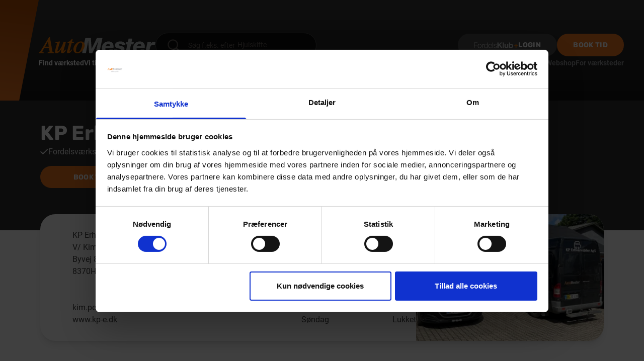

--- FILE ---
content_type: text/html; charset=utf-8
request_url: https://automester.dk/find-vaerksted/kp-erhvervsbiler-aps
body_size: 49799
content:
<!doctype html>
<html lang="da"  class="overflow-x-hidden max-w-screen !pr-0">

<head>

    <link rel="preload" as="style" href="/css/main.css?v=KE5OJRZC1Qzr471iIyMsmb9btSWvXkC-5FqdkmKkiJU" />
    <link rel="preload" as="script" href="/scripts/main.js?v=-VfPY49nODGfLbkceCgekiRXVaZsbLJZyU0JOotTzBo" />
    
    

    <style type="text/css">
        [x-cloak] {
            display: none !important
        }</style>

    
    
<meta charset="utf-8">
<meta name="viewport" content="width=device-width, initial-scale=1.0">
<title>V&#xE6;rksted - AutoMester</title>
<meta name="description" />


    <link rel="canonical" href="https://automester.dk/find-vaerksted/vaerksted/" />

    <meta property="og:type" content="website" />

    <meta property="og:url" content="https://automester.dk/find-vaerksted/vaerksted/" />






    <meta name="apple-mobile-web-app-title" content="AutoMester">
    <meta name="application-name" content="AutoMester">

    <meta name="msapplication-TileColor" content="#da532c">

    <meta name="theme-color" content="#ffffff">





    
    

    <meta name="viewport" content="width=device-width, height=device-height, initial-scale=1.0, minimum-scale=1.0, maximum-scale=1.0">
    <link rel="stylesheet" href="https://cdnjs.cloudflare.com/ajax/libs/flowbite/1.7.0/flowbite.min.css" />

        <script id="Cookiebot" data-cbid="bbb5005f-d524-4036-a3a6-756f98844eef" data-blockingmode="auto" type="text/javascript" src="https://consent.cookiebot.com/uc.js"></script>

        <script src="https://ajax.aspnetcdn.com/ajax/jQuery/jquery-3.0.0.min.js"></script>
        <script src="https://ajax.aspnetcdn.com/ajax/jquery.validate/1.16.0/jquery.validate.min.js"></script>
        <script src="https://ajax.aspnetcdn.com/ajax/mvc/5.2.3/jquery.validate.unobtrusive.min.js"></script>
    
    <script>
        (function (w, d, s, l, i) {
            w[l] = w[l] || []; w[l].push({
                'gtm.start':
                    new Date().getTime(), event: 'gtm.js'
            }); var f = d.getElementsByTagName(s)[0],
                j = d.createElement(s), dl = l != 'dataLayer' ? '&l=' + l : ''; j.async = true; j.src =
                    'https://www.googletagmanager.com/gtm.js?id=' + i + dl; f.parentNode.insertBefore(j, f);
        })(window, document, 'script', 'dataLayer', 'GTM-KBWPK3P');</script>
    <meta name="google-site-verification" content="Cd9ZTH3YkHPnH7gT6pT8y9XNq7jujRws_SXNDH4iraw" />

</head>


<body class="min-h-screen overflow-x-hidden antialiased font-roboto max-w-screen scroll-smooth">
    <link rel="stylesheet" href="/css/main.css?v=KE5OJRZC1Qzr471iIyMsmb9btSWvXkC-5FqdkmKkiJU" />

    

    
    

    
<div x-data="{ opennav: false, atTop: false, secondarydropdown: false, query: '' }">
    <div class="w-full relative " x-data="megamenu" x-on:keydown.window.escape="closeMegamenu()" :class="{ 'max-lg:!fixed max-lg:top-0 max-lg:z-50': atTop }" x-on:scroll.window="atTop = (window.pageYOffset < 50) ? false: true">
        <header class="bg-gradient-to-b from-gray-700 to-gray-900 relative top-0 z-60 flex items-center justify-center w-full h-20 lg:h-50 w-full bg-gray-350">

            <div class="w-full pr-8 md:pr-10 2xl:pr-40 flex gap-x-4 sm:gap-x-6 lg:gap-x-8">
                 <svg xmlns="http://www.w3.org/2000/svg" fill="none" viewbox="0 0 109 200" src="~/icons/orange_header.svg" class="w-auto lg:-ml-8 2xl:ml-0 z-10 h-20 lg:h-50 shrink-0  svg-icons-orange_header-svg-v-0071a9552ae61447dc4915964cb4b675a2c2edfdbe9ff35ae8368356f058a87616624">
        <path fill="url(#svg-icons-orange_header-svg-v-0071a9552ae61447dc4915964cb4b675a2c2edfdbe9ff35ae8368356f058a87616624-a)" d="M0 0h109L70.094 200H0V0Z"></path>
        <defs>
            <lineargradient id="svg-icons-orange_header-svg-v-0071a9552ae61447dc4915964cb4b675a2c2edfdbe9ff35ae8368356f058a87616624-a" x1="46.979" x2="72.02" y1="205.8" y2="7.816" gradientunits="userSpaceOnUse" data-original-id="a">
                <stop stop-color="#EE7621"></stop>
                <stop offset="1" stop-color="#B74E04"></stop>
            </lineargradient>
        </defs>
    </svg>
                <div class="w-full flex flex-col justify-center gap-y-10">
                    <div class="hidden lg:block"></div>
                    <div class="flex justify-between w-full relative z-20">
                        <div class="flex gap-8 2xl:gap-12 items-center">

                                <a href="/" title="AutoMester">
                                    <svg xmlns="http://www.w3.org/2000/svg" viewbox="0 0 239.25 33.014" src="~/icons/logos/automester_logo-main.svg" class="h-4 sm:h-6 lg:h-8 2xl:h-10 transition transform  svg-icons-logos-automester_logo-main-svg-v-0071a9552ae61447dc4915964cb4b675a2c2edfdbe9ff35ae8368356f058a87622456">
  <g fill="#c5c6c6" data-name="Group 552">
    <path d="M95.502 1.361h11.319l1.512 22.53h.077l10.886-22.53h11.337l-6.587 31.607h-7.794l5.923-25.1h-.077l-12.479 25.1h-6.34l-1.856-25.1h-.09l-4.685 25.1h-7.795Z" data-name="Path 718"></path>
    <g data-name="Group 551">
      <path d="M136.619 22.654a12.085 12.085 0 0 0-.093 1.546 3.663 3.663 0 0 0 4.067 3.68c2.567 0 3.8-.974 4.376-2.521h7.345c-1.809 5.49-6.464 7.608-12.046 7.608-6.371 0-11.025-3.232-11.025-10 0-8.149 5.35-14.288 13.67-14.288 5.922 0 10.484 3.4 10.484 10.051a29.624 29.624 0 0 1-.263 3.943h-16.515Zm9.556-4.206c.217-2.567-.974-4.685-3.495-4.685-3.093 0-4.732 1.809-5.536 4.685Z" data-name="Path 719"></path>
      <path d="M190.262 9.727h4.729l-1.021 4.871h-4.779l-1.809 8.675a14.1 14.1 0 0 0-.4 2.737c0 1.113 1.067 1.191 2.35 1.191.789 0 1.546-.093 2.35-.139l-1.142 5.627c-1.5.093-2.923.263-4.376.263-3.495 0-7.129-.495-7.129-3.99a30.241 30.241 0 0 1 .881-6.062l1.778-8.319h-3.8l1.021-4.871h3.8l1.454-6.912h7.531Z" data-name="Path 720"></path>
      <path d="M200.653 22.654a12.067 12.067 0 0 0-.093 1.546 3.663 3.663 0 0 0 4.067 3.68c2.567 0 3.8-.974 4.376-2.521h7.345c-1.809 5.49-6.464 7.608-12.046 7.608-6.371 0-11.025-3.232-11.025-10 0-8.149 5.35-14.288 13.685-14.288 5.923 0 10.484 3.4 10.484 10.051a29.621 29.621 0 0 1-.263 3.943h-16.53Zm9.574-4.206c.216-2.567-.974-4.685-3.495-4.685-3.093 0-4.732 1.809-5.536 4.685Z" data-name="Path 721"></path>
      <path d="M222.967 10h7.3l-.835 3.758h.093a8.288 8.288 0 0 1 7.204-4.418 5.549 5.549 0 0 1 2.521.4l-1.454 6.634a12.6 12.6 0 0 0-3.4-.448c-4.113 0-5.706 2.613-6.464 6.51l-2.211 10.531h-7.532Z" data-name="Path 722"></path>
    </g>
  </g>
  <g fill="#ee7603" data-name="Group 554">
    <g data-name="Group 553">
      <path d="M52.838 27.247c-.448.572-.742.959-.912 1.129-.356.371-.665.649-.881.835a.949.949 0 0 1-.464.2.442.442 0 0 1-.062-.263 3 3 0 0 1 .077-.572L55.761 9.34h-4.763l-.108.278c-.974 2.768-1.732 4.809-2.258 6.093a40.372 40.372 0 0 1-2.768 5.555 44.53 44.53 0 0 1-3.835 5.381c-2.459 2.969-3.464 2.474-3.665 2.273a.66.66 0 0 1-.155-.51 2.1 2.1 0 0 1 .062-.387c.046-.232.124-.541.232-.943l4.747-16.917.077-.418a.938.938 0 0 0-.17-.7.736.736 0 0 0-.773-.356l-7.979 1.562v1.715h.541a6.841 6.841 0 0 1 2.134.2c.216.077.263.479.263.789a2.314 2.314 0 0 1-.031.34l-3.865 14.462c-.077.4-.139.711-.17.928a6.9 6.9 0 0 0-.062.928 3.1 3.1 0 0 0 1.577 2.984 3.558 3.558 0 0 0 1.716.4c2.165 0 4.438-1.469 6.788-4.345a55.286 55.286 0 0 0 3.679-5.456c-.356 1.345-.665 2.49-.912 3.433a14.489 14.489 0 0 0-.4 1.809 10.861 10.861 0 0 0-.124 1.5 2.927 2.927 0 0 0 .866 2.289 3.091 3.091 0 0 0 2.088.727c1.546 0 3.124-.959 4.84-2.938a21.278 21.278 0 0 0 2.381-3.356l.263-.448-1.546-1.052Z" data-name="Path 723"></path>
      <path d="M66.755 25.453q-1.531 2.041-2.18 2.737c-.943 1.082-1.33 1.113-1.376 1.113-.124 0-.139-.031-.17-.093a.6.6 0 0 1-.031-.464l4.438-16.577h4.222l.479-2.814h-3.943l1.19-4.53a1.923 1.923 0 0 0 .015-.418 1.465 1.465 0 0 0-.124-.479l-.077-.186-.17-.093a1.659 1.659 0 0 0-.588-.155 1.116 1.116 0 0 0-.495.124 1.065 1.065 0 0 0-.34.294l-.387.479a23.865 23.865 0 0 1-3.6 3.758 21.306 21.306 0 0 1-3.649 1.763 1.5 1.5 0 0 0-.742.588 3.63 3.63 0 0 0-.232 1.407l.062.278h3.51l-4.564 16.886a3.2 3.2 0 0 0-.108.634c-.015.186-.031.371-.031.51a2.81 2.81 0 0 0 .7 1.871 2.733 2.733 0 0 0 2.211.866 5.531 5.531 0 0 0 3.356-1.376 19.6 19.6 0 0 0 3.8-4.608l.649-.99-1.546-.912Z" data-name="Path 724"></path>
      <path d="M92.347 11.134c-1.222-1.624-3.309-2.459-6.217-2.459-3.727 0-7.237 1.778-10.422 5.3-3.093 3.421-4.67 7.09-4.67 10.859a8.134 8.134 0 0 0 2.2 6.031 7.855 7.855 0 0 0 5.768 2.149c3.7 0 7.206-1.84 10.438-5.474 3.124-3.495 4.7-7.113 4.7-10.778a9.133 9.133 0 0 0-1.797-5.628Zm-3.464 4.345a21.542 21.542 0 0 1-2.551 9.448c-1.933 3.881-4.144 5.845-6.556 5.845a2.885 2.885 0 0 1-2.521-1.144 5.023 5.023 0 0 1-.9-3.093 20.489 20.489 0 0 1 3-10.237c2.057-3.618 4.252-5.443 6.526-5.443a2.544 2.544 0 0 1 2.613 1.825 8.443 8.443 0 0 1 .389 2.799Z" data-name="Path 725"></path>
    </g>
    <path d="M28.669 30.494c-.186-.2-.572-.85-.943-2.984L22.901 0h-1.855L6.464 24.169a53.005 53.005 0 0 1-3.742 5.691 4.341 4.341 0 0 1-2.32 1.3l-.4.093v1.7h10.343v-1.794l-.526-.015a4.514 4.514 0 0 1-2.01-.34c-.155-.093-.371-.278-.371-.835a4.764 4.764 0 0 1 .371-1.608 7.8 7.8 0 0 1 .526-1.082l2.953-5.1h9.773l.99 5.83a5.542 5.542 0 0 1 .062.619c.015.247.031.495.031.711a1.271 1.271 0 0 1-.727 1.345 9.888 9.888 0 0 1-2.66.464l-.479.046v1.763H31.53V31.19l-.495-.046c-1.624-.144-2.18-.465-2.366-.65Zm-8.087-11.072h-7.716l5.969-10.33Z" data-name="Path 726"></path>
  </g>
  <path fill="#c5c6c6" d="M169.015 18.092c-2.706-.665-5.134-.974-5.134-2.613s1.856-2.165 3.4-2.165a3.1 3.1 0 0 1 2.258.8 2.657 2.657 0 0 1 .572 1.995h6.819c.309-5.892-4.685-7.438-9.464-7.438-4.917 0-11.1 1.639-11.1 7.794 0 4.33 2.969 5.536 6.324 6.278 3.68.928 5.49 1.021 5.49 3.015 0 1.856-2.072 2.35-3.356 2.35a4.278 4.278 0 0 1-2.969-.928 3.124 3.124 0 0 1-.82-1.809h-6.9c.448 5.536 4.129 7.608 9.788 7.608 5.4 0 11.768-1.283 11.768-8.319.008-4.527-2.424-5.501-6.676-6.568Z" data-name="Path 727"></path>
</svg>
                                </a>

                                <form action="/soeg/?query=value" method="GET" class="hidden lg:block">
                                    <div class="relative h-full">
                                        <svg xmlns="http://www.w3.org/2000/svg" fill="none" viewbox="0 0 21 21" src="~/icons/search-icon.svg" class="w-6 h-6 text-gray-750 absolute top-0 bottom-0 my-auto left-6 z-20 pointer-events-none  svg-icons-search-icon-svg-v-0071a9552ae61447dc4915964cb4b675a2c2edfdbe9ff35ae8368356f058a87624726">
	<g clip-path="url(#svg-icons-search-icon-svg-v-0071a9552ae61447dc4915964cb4b675a2c2edfdbe9ff35ae8368356f058a87624726-a)">
		<path fill="currentColor" d="m20.334 18.848-3.816-3.816a9.109 9.109 0 1 0-1.46 1.488l3.816 3.816a1.013 1.013 0 0 0 1.11.232.93.93 0 0 0 .324-.232 1.076 1.076 0 0 0 .026-1.485v-.003Zm-3.841-9.6a7.17 7.17 0 1 1-14.337-.054 7.17 7.17 0 0 1 14.336.051v.003Z"></path>
	</g>
	<defs>
		<clippath id="svg-icons-search-icon-svg-v-0071a9552ae61447dc4915964cb4b675a2c2edfdbe9ff35ae8368356f058a87624726-a" data-original-id="a">
			<path fill="currentColor" d="M0 0h20.619v20.641H0z"></path>
		</clippath>
	</defs>
</svg>
                                        <span class="absolute text-gray-750 placeholder-gray-750 top-0 bottom-0 my-auto flex items-center text-14 left-[10.2rem]" x-data="{ texts: ['Hjulskifte', 'Stenslag', 'Forsikringsskader'] }" x-typewriter="texts" x-show="query == ''" x-cloak></span>
                                        <input name="query" x-model="query" placeholder="Søg f.eks. efter" class="py-3 pr-3 pl-16 rounded-box bg-gradient-to-b from-gray-350 to-gray-900 placeholder:text-gray-750 text-gray-200 ring-0 focus:ring-0 outline-none focus:outline-none focus:border-gray-500 text-14 min-w-80" type="text">

                                    </div>
                                </form>

                        </div>

                        <div x-data="{name: '', price: '0', link: '#'}" x-on:update-header.window="name = $event.detail.name; link = $event.detail.link; price = $event.detail.price" class="flex gap-4 lg:gap-4 items-center">

                                <a href="https://fordelskunde.automester.dk/profil/" title="Login" class="hidden lg:flex relative text-white bg-btn-gray rounded-box py-3 px-8 font-rubik text-14 uppercase font-bold tracking-wide group overflow-hidden items-center gap-x-2">
                                        <svg xmlns="http://www.w3.org/2000/svg" fill="none" viewbox="0 0 196 26" src="~/icons/login_fordelsklub.svg" class="max-xl:hidden relative z-30 h-3 w-22  svg-icons-login_fordelsklub-svg-v-0071a9552ae61447dc4915964cb4b675a2c2edfdbe9ff35ae8368356f058a87638662">
	<path fill="#EE7603" d="M193.64 13.8h-5.7V8.4c0-1-.8-1.8-1.8-1.8s-1.8.8-1.8 1.8v5.4h-5.7c-1 0-1.8.8-1.8 1.8s.8 1.8 1.8 1.8h5.7v5.9c0 1 .8 1.8 1.8 1.8s1.8-.8 1.8-1.8v-5.9h5.7c1 0 1.8-.8 1.8-1.8-.1-1-.9-1.8-1.8-1.8Z"></path>
	<path fill="#C5C6C6" d="M15.84.7v2H2.74v8.8h11.6v2H2.74v11.6H.44V.7h15.4Zm12.9 7c1 .5 1.9 1.2 2.6 2 .7.8 1.2 1.8 1.6 2.9.4 1.1.5 2.3.5 3.6 0 1.3-.2 2.5-.5 3.6-.4 1.1-.9 2.1-1.6 2.9-.7.8-1.6 1.5-2.6 2s-2.2.7-3.6.7-2.5-.2-3.6-.7c-1.1-.5-1.9-1.2-2.6-2-.7-.8-1.2-1.8-1.6-2.9-.4-1.1-.5-2.3-.5-3.6 0-1.3.2-2.5.5-3.6.4-1.1.9-2.1 1.6-2.9.7-.8 1.6-1.5 2.6-2s2.2-.7 3.6-.7 2.6.2 3.6.7Zm-6.2 1.7c-.8.4-1.4 1-1.9 1.7s-.9 1.5-1.2 2.4c-.3.9-.4 1.8-.4 2.7 0 .9.1 1.8.4 2.7.3.9.6 1.7 1.2 2.4.5.7 1.1 1.3 1.9 1.7.8.4 1.7.6 2.7.6 1 0 1.9-.2 2.7-.6.8-.4 1.4-1 1.9-1.7s.9-1.5 1.2-2.4c.3-.9.4-1.8.4-2.7 0-.9-.1-1.8-.4-2.7-.3-.9-.6-1.7-1.2-2.4-.5-.7-1.2-1.3-1.9-1.7-.8-.4-1.7-.6-2.7-.6-1.1-.1-2 .2-2.7.6Zm15.6-1.9v4.1h.1c.5-1.4 1.4-2.5 2.5-3.3 1.1-.8 2.5-1.1 4.1-1.1v2.2c-1 0-1.9.1-2.7.4-.8.3-1.5.7-2.1 1.3-.6.6-1 1.2-1.3 2-.3.8-.5 1.6-.5 2.6V25h-2.1V7.5h2ZM59.24 25v-3.3h-.1c-.2.6-.6 1.1-1 1.6s-.9.9-1.5 1.2c-.6.3-1.2.6-1.8.8-.6.2-1.3.3-1.9.3-1.3 0-2.5-.2-3.5-.7-1-.5-1.8-1.2-2.5-2-.7-.9-1.1-1.8-1.5-3-.3-1.1-.5-2.3-.5-3.6 0-1.2.2-2.4.5-3.6.3-1.1.8-2.1 1.5-3 .7-.8 1.5-1.5 2.5-2s2.1-.7 3.5-.7c.7 0 1.3.1 1.9.2.6.2 1.2.4 1.8.7.5.3 1 .7 1.4 1.2.4.5.7 1 1 1.7h.1V.7h2.1V25h-2Zm-11.8-6.1c.2.9.6 1.7 1 2.4.5.7 1.1 1.3 1.8 1.7.7.4 1.6.7 2.6.7 1.1 0 2.1-.2 2.9-.7.8-.4 1.4-1 1.9-1.7s.8-1.5 1.1-2.4c.2-.9.3-1.8.3-2.7 0-.9-.1-1.8-.3-2.7-.2-.9-.6-1.7-1.1-2.4-.5-.7-1.1-1.3-1.9-1.7-.8-.4-1.7-.7-2.9-.7-1 0-1.9.2-2.6.7-.7.4-1.3 1-1.8 1.7s-.8 1.5-1 2.4c-.2.9-.3 1.8-.3 2.7 0 .9.1 1.8.3 2.7Zm18.9.3c.2.8.6 1.6 1 2.2.5.7 1.1 1.2 1.8 1.6.7.4 1.6.6 2.6.6 1.6 0 2.8-.4 3.7-1.2.9-.8 1.5-1.9 1.8-3.3h2.1c-.5 2-1.3 3.5-2.5 4.6-1.2 1.1-2.9 1.6-5.2 1.6-1.4 0-2.6-.2-3.6-.7-1-.5-1.8-1.2-2.5-2-.6-.9-1.1-1.8-1.4-3-.3-1.2-.5-2.3-.5-3.6 0-1.2.2-2.3.5-3.4s.8-2.1 1.4-3c.6-.9 1.5-1.6 2.5-2.1s2.2-.8 3.6-.8 2.6.3 3.6.8c1 .6 1.8 1.3 2.4 2.2.6.9 1.1 2 1.3 3.2.3 1.2.4 2.4.3 3.6h-13.5c.3 1.1.4 1.9.6 2.7Zm10.6-6.5c-.3-.7-.6-1.4-1.1-2-.5-.6-1.1-1-1.7-1.4-.6-.4-1.5-.5-2.3-.5-.9 0-1.7.2-2.3.5-.7.4-1.3.8-1.7 1.4-.4.6-.9 1.2-1.1 2-.3.8-.5 1.5-.6 2.3h11.4c-.2-.8-.3-1.6-.6-2.3Zm7.1-12V25h-2.1V.7h2.1Zm13.7 10.2c-.2-.5-.6-.9-1-1.2-.4-.3-.9-.5-1.4-.7-.5-.1-1.1-.2-1.7-.2-.5 0-1 .1-1.4.2-.5.1-.9.3-1.3.5s-.7.5-1 .9c-.2.4-.4.9-.4 1.4 0 .5.1.9.4 1.2.2.3.5.6.9.8l1.2.6c.4.1.8.3 1.2.4l2.7.6c.6.1 1.2.3 1.8.5.6.2 1.1.5 1.6.9s.8.9 1.1 1.4c.3.6.4 1.2.4 2 0 1-.2 1.8-.6 2.4-.4.7-1 1.2-1.6 1.6-.7.4-1.4.7-2.3.9-.8.2-1.7.3-2.5.3-2.1 0-3.7-.5-5-1.5-1.3-1-2-2.5-2.2-4.7h2.1c.1 1.5.6 2.5 1.6 3.3 1 .7 2.2 1.1 3.6 1.1.5 0 1.1-.1 1.6-.2s1.1-.3 1.5-.6c.5-.3.9-.6 1.2-1 .3-.4.5-.9.5-1.5 0-.5-.1-1-.3-1.3-.2-.4-.5-.6-.9-.9l-1.2-.6c-.5-.2-.9-.3-1.4-.4l-2.8-.6c-.7-.2-1.3-.4-1.9-.6-.6-.2-1.1-.5-1.5-.9-.4-.4-.8-.8-1-1.3-.2-.5-.4-1.1-.4-1.9 0-.9.2-1.6.6-2.3.4-.6.9-1.1 1.5-1.5.6-.4 1.3-.7 2.1-.9.8-.2 1.6-.3 2.3-.3.9 0 1.7.1 2.5.3.8.2 1.4.6 2 1.1.6.5 1 1.1 1.4 1.8.3.7.5 1.5.6 2.5h-2.1c-.1-.6-.2-1.1-.5-1.6ZM109.14.7v10.1l9.5-10.1h6.7l-9.5 9.6 10.4 14.7h-6.7l-7.3-10.9-3.1 3.1V25h-5.3V.7h5.3Zm23.2 0V25h-4.8V.7h4.8Zm15.2 24.3v-2.4h-.1c-.6 1-1.4 1.8-2.4 2.2-1 .4-2 .7-3 .7-1.3 0-2.4-.2-3.2-.5-.8-.3-1.5-.8-2-1.4-.5-.6-.8-1.4-1-2.3-.2-.9-.3-1.9-.3-3V7.4h4.8v9.9c0 1.5.2 2.5.7 3.2.5.7 1.3 1.1 2.4 1.1 1.3 0 2.3-.4 2.9-1.2.6-.8.9-2.1.9-3.9V7.4h4.8V25h-4.5ZM160.14.7v8.8h.1c.6-.9 1.4-1.6 2.4-2 1-.4 2.1-.6 3.1-.6.9 0 1.8.2 2.6.5s1.6.9 2.3 1.7c.7.8 1.3 1.7 1.7 2.9.4 1.2.6 2.6.6 4.2s-.2 3-.6 4.2c-.4 1.2-1 2.1-1.7 2.9-.7.8-1.5 1.3-2.3 1.7-.8.4-1.7.5-2.6.5-1.3 0-2.4-.2-3.5-.6-1-.4-1.8-1.1-2.3-2.1h-.1V25h-4.6V.7h4.9Zm7.8 13.4c-.2-.7-.4-1.3-.7-1.8-.3-.5-.8-.9-1.3-1.2-.5-.3-1.1-.5-1.9-.5-.7 0-1.3.2-1.8.5s-1 .7-1.3 1.2c-.3.5-.6 1.1-.7 1.8-.1.7-.2 1.4-.2 2.1 0 .7.1 1.4.2 2.1.1.7.4 1.3.7 1.8.3.5.8.9 1.3 1.2.5.3 1.1.5 1.8.5s1.3-.2 1.9-.5c.6-.3.9-.7 1.3-1.2.3-.5.6-1.1.7-1.8.1-.7.2-1.4.2-2.1 0-.7-.1-1.4-.2-2.1Z"></path>
</svg>
                                    <span class="relative z-30">Login</span>
                                    <span class="w-full h-full rounded-box left-0 bg-gray-700 absolute -translate-x-[100%] top-0 group-hover:translate-x-0 translate transition linear duration-300"></span>
                                </a>
                                <a class="text-white lg:hidden" href="https://fordelskunde.automester.dk/profil/" title="Login">
                                    <svg xmlns="http://www.w3.org/2000/svg" viewbox="0 0 17.781 17.781" src="~/icons/btn_profile_log-out.svg" class="relative z-30 h-5  svg-icons-btn_profile_log-out-svg-v-0071a9552ae61447dc4915964cb4b675a2c2edfdbe9ff35ae8368356f058a87641986">
	<g fill="currentColor">
		<path d="M8.89 0a4.445 4.445 0 1 0 4.445 4.445A4.445 4.445 0 0 0 8.89 0Z" data-name="Path 953"></path>
		<path d="M6.985 9.78A6.986 6.986 0 0 0 0 16.765a1.016 1.016 0 0 0 1.016 1.016h15.761a1 1 0 0 0 1-1 7 7 0 0 0-7-7Z" data-name="Path 954"></path>
	</g>
</svg>

                                </a>

                                <a href="/soeg/" title="S&#xF8;g" class="lg:hidden">
                                    <svg xmlns="http://www.w3.org/2000/svg" fill="none" viewbox="0 0 21 21" src="~/icons/search-icon.svg" class="w-5 h-5 text-white  svg-icons-search-icon-svg-v-0071a9552ae61447dc4915964cb4b675a2c2edfdbe9ff35ae8368356f058a87645144">
	<g clip-path="url(#svg-icons-search-icon-svg-v-0071a9552ae61447dc4915964cb4b675a2c2edfdbe9ff35ae8368356f058a87645144-a)">
		<path fill="currentColor" d="m20.334 18.848-3.816-3.816a9.109 9.109 0 1 0-1.46 1.488l3.816 3.816a1.013 1.013 0 0 0 1.11.232.93.93 0 0 0 .324-.232 1.076 1.076 0 0 0 .026-1.485v-.003Zm-3.841-9.6a7.17 7.17 0 1 1-14.337-.054 7.17 7.17 0 0 1 14.336.051v.003Z"></path>
	</g>
	<defs>
		<clippath id="svg-icons-search-icon-svg-v-0071a9552ae61447dc4915964cb4b675a2c2edfdbe9ff35ae8368356f058a87645144-a" data-original-id="a">
			<path fill="currentColor" d="M0 0h20.619v20.641H0z"></path>
		</clippath>
	</defs>
</svg>

                                </a>


                                    <a class="hidden lg:block relative text-white bg-orange rounded-box py-3 px-8 2xl:px-10 font-rubik text-14 uppercase font-bold tracking-wide group overflow-hidden" href="/find-vaerksted/" title="Book tid">
                                        <span class="relative z-30">Book tid</span>
                                        <span class="w-full h-full rounded-box left-0 bg-btn-active absolute -translate-x-[100%] top-0 group-hover:translate-x-0 translate transition linear duration-300"></span>
                                    </a>



                            <button type="button" name="openNavButton" class="lg:hidden flex flex-col gap-y-[6px] w-8 h-8 items-center justify-center ml-4" x-on:click="opennav = ! opennav">
                                <div class="h-[2px] w-8 bg-white transform duration-200 transition" :class="{ ' rotate-45 -mb-[7px]' : opennav}"></div>
                                <div class="h-[2px] w-8 bg-white transform ease duration-200 transition " :class="{ 'hidden' : opennav}"></div>
                                <div class="h-[2px] w-8 bg-white transform ease duration-200 transition " :class="{ ' -rotate-45 -mt-[1px]' : opennav}"></div>

                            </button>


                        </div>

                    </div>
                    <nav class="hidden lg:flex w-full justify-between relative z-30">
                            <ul class="flex gap-x-6 text-white text-14 font-bold">

                                    <li class="cursor-pointer z-30" x-on:click="secondarydropdown = false">

                                        <a class="hover:text-orange" href="/find-vaerksted/" title="Find v&#xE6;rksted">
                                            Find v&#xE6;rksted

                                        </a>
                                    </li>
                                        <li class="cursor-pointer z-100" x-on:click="secondarydropdown = false">

                                            <button name="secondaryOpenNav" type="button" class="hover:text-orange" x-on:click.prevent="toggleMenu('489e1346-41d8-424d-8d8e-33608f0f8eb3')" :class="{'text-orange': currentMenu == '489e1346-41d8-424d-8d8e-33608f0f8eb3'}">
                                                Vi tilbyder
                                            </button>

                                        </li>
                                                <li class="cursor-pointer z-30" x-on:click="secondarydropdown = false">

                                                    <a class="hover:text-orange" href="/fordelsklub-information/" title="FordelsKlub">
                                                        FordelsKlub
                                                    </a>
                                                </li>
                                                <li class="cursor-pointer z-30" x-on:click="secondarydropdown = false">

                                                    <a class="hover:text-orange" href="/tips-og-tricks/" title="Tips og tricks">
                                                        Tips og tricks
                                                    </a>
                                                </li>
                                                <li class="cursor-pointer z-30" x-on:click="secondarydropdown = false">

                                                    <a class="hover:text-orange" href="/eplus/#" title="AutoMester">
                                                        AutoMester
                                                            <span class="text-lime font-bold">E+</span>
                                                    </a>
                                                </li>
                            </ul>
                            <ul class="flex gap-x-6 text-gray-300 text-14 font-bold">
                                                <li class="cursor-pointer z-100 relative" x-on:click="secondarydropdown = false" x-data="{ open: false }">
                                                    <div x-on:mouseover.away="open = false">

                                                        <div class="hover:text-orange flex items-center gap-1" :class="open ? 'text-orange' : ''" x-on:mouseover="open = true">
                                                            Job
                                                            <span class="transition-all transform ease duration-200 w-4 h-4" :class="open ? 'rotate-180' : ''">
                                                                <svg class="flex-none text-orange" viewbox="0 0 20 20" fill="currentColor" aria-hidden="true" data-slot="icon">
                                                                    <path fill-rule="evenodd" d="M5.22 8.22a.75.75 0 0 1 1.06 0L10 11.94l3.72-3.72a.75.75 0 1 1 1.06 1.06l-4.25 4.25a.75.75 0 0 1-1.06 0L5.22 9.28a.75.75 0 0 1 0-1.06Z" clip-rule="evenodd"></path>
                                                                </svg>
                                                            </span>
                                                        </div>

                                                        <div class="pt-4 absolute max-md:left-0 md:right-0 2xl:-right-30 top-full z-10" x-cloak>
                                                            <div class="w-screen max-w-80 overflow-hidden rounded-3xl bg-white shadow-lg ring-1 ring-gray-900/5 p-4" x-show="open" x-transition:enter="transition ease-out duration-200" x-transition:enter-start="opacity-0 translate-y-1" x-transition:enter-end="opacity-100 translate-y-0" x-transition:leave="transition ease-in duration-150" x-transition:leave-start="opacity-100 translate-y-0" x-transition:leave-end="opacity-0 translate-y-1">
                                                                        <div class="group relative flex items-center gap-x-6 rounded-lg p-4 hover:bg-gray-50">
                                                                            <div class="flex-auto">
                                                                                <a href="https://automester.dk/job/" title="Job hos AutoMester" class="block font-semibold text-black hover:text-orange">
                                                                                    Job hos AutoMester

                                                                                </a>
                                                                            </div>
                                                                        </div>
                                                                        <div class="group relative flex items-center gap-x-6 rounded-lg p-4 hover:bg-gray-50">
                                                                            <div class="flex-auto">
                                                                                <a href="https://automester.dk/job/bliv-laerling/" title="Bliv l&#xE6;rling hos AutoMester" class="block font-semibold text-black hover:text-orange">
                                                                                    Bliv l&#xE6;rling hos AutoMester

                                                                                </a>
                                                                            </div>
                                                                        </div>


                                                            </div>
                                                        </div>
                                                    </div>
                                                </li>
                                                <li>
                                                    <a class="hover:text-orange" href="https://shop.automester.dk/" title="Webshop">
                                                        Webshop

                                                    </a>
                                                </li>


                                    <li class="relative" x-on:click="closeMegamenu()">
                                        <button class="hover:text-orange" type="button" name="buttonSecondaryDropdown" x-on:click="secondarydropdown = ! secondarydropdown">
                                            For v&#xE6;rksteder

                                        </button>
                                    </li>
                            </ul>

                    </nav>
                </div>
            </div>

        </header>

        <div x-transition.opacity class="z-20 fixed top-0 left-0 h-full w-full bg-black/20" x-show="showOverlay" x-on:click="closeMegamenu()" x-cloak></div>
        <div x-transition.opacity class="z-20 fixed top-0 left-0 h-full w-full bg-black/20" x-show="secondarydropdown" x-on:click="secondarydropdown = false" x-cloak></div>

                <div class="lg:mx-10 2xl:mx-40 relative z-20">
                    <div x-show="secondarydropdown" class="max-lg:hidden absolute z-20 text-white bg-gradient-to-b from-gray-350 to-gray-700 top-0 right-0 right-0 flex flex-col transition ease duration-300 w-78" x-cloak x-transition:enter="transition ease-out duration-300" x-transition:enter-start="-translate-y-100" x-transition:enter-end="" x-transition:leave="-translate-y-100" x-transition:leave-start="" x-transition:leave-end="-translate-y-100">

                        <div class="w-full flex flex-col items-start px-8 py-13 gap-5">
                            <p class="text-34 font-light text-gray-100 flex flex-wrap items-center leading-tight">
                                For
                                <span>
                                    <svg xmlns="http://www.w3.org/2000/svg" viewbox="0 0 239.25 33.014" src="~/icons/logos/automester_logo-main.svg" class="h-4 sm:h-6 mx-2 transition transform  svg-icons-logos-automester_logo-main-svg-v-0071a9552ae61447dc4915964cb4b675a2c2edfdbe9ff35ae8368356f058a876102690">
  <g fill="#c5c6c6" data-name="Group 552">
    <path d="M95.502 1.361h11.319l1.512 22.53h.077l10.886-22.53h11.337l-6.587 31.607h-7.794l5.923-25.1h-.077l-12.479 25.1h-6.34l-1.856-25.1h-.09l-4.685 25.1h-7.795Z" data-name="Path 718"></path>
    <g data-name="Group 551">
      <path d="M136.619 22.654a12.085 12.085 0 0 0-.093 1.546 3.663 3.663 0 0 0 4.067 3.68c2.567 0 3.8-.974 4.376-2.521h7.345c-1.809 5.49-6.464 7.608-12.046 7.608-6.371 0-11.025-3.232-11.025-10 0-8.149 5.35-14.288 13.67-14.288 5.922 0 10.484 3.4 10.484 10.051a29.624 29.624 0 0 1-.263 3.943h-16.515Zm9.556-4.206c.217-2.567-.974-4.685-3.495-4.685-3.093 0-4.732 1.809-5.536 4.685Z" data-name="Path 719"></path>
      <path d="M190.262 9.727h4.729l-1.021 4.871h-4.779l-1.809 8.675a14.1 14.1 0 0 0-.4 2.737c0 1.113 1.067 1.191 2.35 1.191.789 0 1.546-.093 2.35-.139l-1.142 5.627c-1.5.093-2.923.263-4.376.263-3.495 0-7.129-.495-7.129-3.99a30.241 30.241 0 0 1 .881-6.062l1.778-8.319h-3.8l1.021-4.871h3.8l1.454-6.912h7.531Z" data-name="Path 720"></path>
      <path d="M200.653 22.654a12.067 12.067 0 0 0-.093 1.546 3.663 3.663 0 0 0 4.067 3.68c2.567 0 3.8-.974 4.376-2.521h7.345c-1.809 5.49-6.464 7.608-12.046 7.608-6.371 0-11.025-3.232-11.025-10 0-8.149 5.35-14.288 13.685-14.288 5.923 0 10.484 3.4 10.484 10.051a29.621 29.621 0 0 1-.263 3.943h-16.53Zm9.574-4.206c.216-2.567-.974-4.685-3.495-4.685-3.093 0-4.732 1.809-5.536 4.685Z" data-name="Path 721"></path>
      <path d="M222.967 10h7.3l-.835 3.758h.093a8.288 8.288 0 0 1 7.204-4.418 5.549 5.549 0 0 1 2.521.4l-1.454 6.634a12.6 12.6 0 0 0-3.4-.448c-4.113 0-5.706 2.613-6.464 6.51l-2.211 10.531h-7.532Z" data-name="Path 722"></path>
    </g>
  </g>
  <g fill="#ee7603" data-name="Group 554">
    <g data-name="Group 553">
      <path d="M52.838 27.247c-.448.572-.742.959-.912 1.129-.356.371-.665.649-.881.835a.949.949 0 0 1-.464.2.442.442 0 0 1-.062-.263 3 3 0 0 1 .077-.572L55.761 9.34h-4.763l-.108.278c-.974 2.768-1.732 4.809-2.258 6.093a40.372 40.372 0 0 1-2.768 5.555 44.53 44.53 0 0 1-3.835 5.381c-2.459 2.969-3.464 2.474-3.665 2.273a.66.66 0 0 1-.155-.51 2.1 2.1 0 0 1 .062-.387c.046-.232.124-.541.232-.943l4.747-16.917.077-.418a.938.938 0 0 0-.17-.7.736.736 0 0 0-.773-.356l-7.979 1.562v1.715h.541a6.841 6.841 0 0 1 2.134.2c.216.077.263.479.263.789a2.314 2.314 0 0 1-.031.34l-3.865 14.462c-.077.4-.139.711-.17.928a6.9 6.9 0 0 0-.062.928 3.1 3.1 0 0 0 1.577 2.984 3.558 3.558 0 0 0 1.716.4c2.165 0 4.438-1.469 6.788-4.345a55.286 55.286 0 0 0 3.679-5.456c-.356 1.345-.665 2.49-.912 3.433a14.489 14.489 0 0 0-.4 1.809 10.861 10.861 0 0 0-.124 1.5 2.927 2.927 0 0 0 .866 2.289 3.091 3.091 0 0 0 2.088.727c1.546 0 3.124-.959 4.84-2.938a21.278 21.278 0 0 0 2.381-3.356l.263-.448-1.546-1.052Z" data-name="Path 723"></path>
      <path d="M66.755 25.453q-1.531 2.041-2.18 2.737c-.943 1.082-1.33 1.113-1.376 1.113-.124 0-.139-.031-.17-.093a.6.6 0 0 1-.031-.464l4.438-16.577h4.222l.479-2.814h-3.943l1.19-4.53a1.923 1.923 0 0 0 .015-.418 1.465 1.465 0 0 0-.124-.479l-.077-.186-.17-.093a1.659 1.659 0 0 0-.588-.155 1.116 1.116 0 0 0-.495.124 1.065 1.065 0 0 0-.34.294l-.387.479a23.865 23.865 0 0 1-3.6 3.758 21.306 21.306 0 0 1-3.649 1.763 1.5 1.5 0 0 0-.742.588 3.63 3.63 0 0 0-.232 1.407l.062.278h3.51l-4.564 16.886a3.2 3.2 0 0 0-.108.634c-.015.186-.031.371-.031.51a2.81 2.81 0 0 0 .7 1.871 2.733 2.733 0 0 0 2.211.866 5.531 5.531 0 0 0 3.356-1.376 19.6 19.6 0 0 0 3.8-4.608l.649-.99-1.546-.912Z" data-name="Path 724"></path>
      <path d="M92.347 11.134c-1.222-1.624-3.309-2.459-6.217-2.459-3.727 0-7.237 1.778-10.422 5.3-3.093 3.421-4.67 7.09-4.67 10.859a8.134 8.134 0 0 0 2.2 6.031 7.855 7.855 0 0 0 5.768 2.149c3.7 0 7.206-1.84 10.438-5.474 3.124-3.495 4.7-7.113 4.7-10.778a9.133 9.133 0 0 0-1.797-5.628Zm-3.464 4.345a21.542 21.542 0 0 1-2.551 9.448c-1.933 3.881-4.144 5.845-6.556 5.845a2.885 2.885 0 0 1-2.521-1.144 5.023 5.023 0 0 1-.9-3.093 20.489 20.489 0 0 1 3-10.237c2.057-3.618 4.252-5.443 6.526-5.443a2.544 2.544 0 0 1 2.613 1.825 8.443 8.443 0 0 1 .389 2.799Z" data-name="Path 725"></path>
    </g>
    <path d="M28.669 30.494c-.186-.2-.572-.85-.943-2.984L22.901 0h-1.855L6.464 24.169a53.005 53.005 0 0 1-3.742 5.691 4.341 4.341 0 0 1-2.32 1.3l-.4.093v1.7h10.343v-1.794l-.526-.015a4.514 4.514 0 0 1-2.01-.34c-.155-.093-.371-.278-.371-.835a4.764 4.764 0 0 1 .371-1.608 7.8 7.8 0 0 1 .526-1.082l2.953-5.1h9.773l.99 5.83a5.542 5.542 0 0 1 .062.619c.015.247.031.495.031.711a1.271 1.271 0 0 1-.727 1.345 9.888 9.888 0 0 1-2.66.464l-.479.046v1.763H31.53V31.19l-.495-.046c-1.624-.144-2.18-.465-2.366-.65Zm-8.087-11.072h-7.716l5.969-10.33Z" data-name="Path 726"></path>
  </g>
  <path fill="#c5c6c6" d="M169.015 18.092c-2.706-.665-5.134-.974-5.134-2.613s1.856-2.165 3.4-2.165a3.1 3.1 0 0 1 2.258.8 2.657 2.657 0 0 1 .572 1.995h6.819c.309-5.892-4.685-7.438-9.464-7.438-4.917 0-11.1 1.639-11.1 7.794 0 4.33 2.969 5.536 6.324 6.278 3.68.928 5.49 1.021 5.49 3.015 0 1.856-2.072 2.35-3.356 2.35a4.278 4.278 0 0 1-2.969-.928 3.124 3.124 0 0 1-.82-1.809h-6.9c.448 5.536 4.129 7.608 9.788 7.608 5.4 0 11.768-1.283 11.768-8.319.008-4.527-2.424-5.501-6.676-6.568Z" data-name="Path 727"></path>
</svg>

                                </span>
                                værksteder
                            </p>

                                <a class="relative text-white bg-btn-gray rounded-box py-3 px-8 font-rubik text-14 uppercase font-bold tracking-wide group overflow-hidden items-center gap-x-2 flex whitespace-nowrap" href="/medlem/login-medlemsside/" title="Login til Medlemssiden">
                                    <span class="relative z-10">Login til Medlemssiden</span>
                                    <span class="w-full h-full rounded-box left-0 bg-gray-700 absolute -translate-x-[100%] top-0 group-hover:translate-x-0 translate transition linear duration-300"></span>
                                </a>

                        </div>

                            <div class="bg-gray-900 p-8 flex items-start gap-6 flex-col">
                                    <p class="font-normal text-14">Vil du vide mere om at v&#xE6;re AutoMester v&#xE6;rksted?</p>
                                <a class="relative text-white bg-btn-gray rounded-box py-3 px-8 font-rubik text-14 uppercase font-bold tracking-wide group overflow-hidden items-center gap-x-2 flex whitespace-nowrap" href="/nye-vaerksteder/" title="Bliv AutoMester">
                                    <span class="relative z-10">Bliv AutoMester</span>
                                    <span class="w-full h-full rounded-box left-0 bg-gray-700 absolute -translate-x-[100%] top-0 group-hover:translate-x-0 translate transition linear duration-300"></span>
                                </a>
                            </div>
                    </div>
                </div>


                <div x-show="currentMenu == '489e1346-41d8-424d-8d8e-33608f0f8eb3'" class="max-lg:hidden dropdown | absolute z-20 text-black top-50 left-0 right-0 flex flex-col transition ease duration-300 lg:mx-10 xl:mx-20 2xl:mx-40" x-cloak x-transition:enter="transition ease-out duration-300" x-transition:enter-start="-translate-y-100" x-transition:enter-end="" x-transition:leave="-translate-y-100" x-transition:leave-start="" x-transition:leave-end="-translate-y-100">
                    <div class="bg-gradient-to-b from-gray-350 to-gray-700 flex items-center justify-center text-white py-8">
                        <div class="w-full px-10 2xl:px-40 gap-14 flex">
                            <div class="flex flex-col w-full">

                                    <h2 class="text-40 tracking-none xl:pr-40 leading-none sm:leading-tight">Vi tilbyder</h2>

                                    <div class="grid grid-cols-3 gap-4">
                                                <a href="/vi-tilbyder/autohjaelp-i-hele-dkeu/" title="Autohj&#xE6;lp i hele DK/EU" class="text-14 text-center justify-center items-center gap-2 font-roboto font-bold flex rounded-sm-box flex-col py-8 group items-center justify-center">

                                                        <svg xmlns="http://www.w3.org/2000/svg" viewbox="0 0 89.995 52.577" src="~/icons/icon-picker/ikon_vi-tilbyder_billig-autohjaelp.svg" class="w-20 h-20 text-orange transition transform ease-in duration-200 group-hover:-translate-y-1  svg-icons-icon-picker-ikon_vi-tilbyder_billig-autohjaelp-svg-v-91b1faec629b5b0ba1b7f6186f20db31703ec3d46d297910cb5cafd49a2e53759916">
  <defs>
    <clippath id="svg-icons-icon-picker-ikon_vi-tilbyder_billig-autohjaelp-svg-v-91b1faec629b5b0ba1b7f6186f20db31703ec3d46d297910cb5cafd49a2e53759916-a" data-original-id="a">
      <path fill="currentColor" d="M0 0h89.995v52.577H0z" data-name="Rectangle 772"></path>
    </clippath>
  </defs>
  <g fill="currentColor" clip-path="url(#svg-icons-icon-picker-ikon_vi-tilbyder_billig-autohjaelp-svg-v-91b1faec629b5b0ba1b7f6186f20db31703ec3d46d297910cb5cafd49a2e53759916-a)">
    <path d="M41.249 12.044c1.176-3.338 2.974-7.631 4.616-8.142 2.593-.808 13.21-.873 13.66-.875 0 0 1.078-.017 2.657-.017 4.981 0 10.89.488 12 1.2 1.615 1.035 5.5 11.334 5.681 11.81a.184.184 0 0 1-.031.182.233.233 0 0 1-.182.084H43.712l7.12 11.983 8.7-.019 29.458.063a.652.652 0 0 0 .671-.539c.052-.424 1.171-10.173-5.194-11.276-1.877-7.316-8.2-15.91-9.962-15.91C73.628.588 66.658 0 59.611 0c-7.109 0-14.294.588-15.054.588-.9 0-3.578 3.028-6 7.02ZM81.395 25.96a3.429 3.429 0 0 1-3.6-3.228 3.621 3.621 0 0 1 7.2 0 3.429 3.429 0 0 1-3.6 3.228" data-name="Path 1304"></path>
    <path d="M51.659 30.314h37.644a.659.659 0 0 1 .692.621v4a.659.659 0 0 1-.692.621H88.29V39.5a3.155 3.155 0 0 1-3.312 2.97h-2.206a3.156 3.156 0 0 1-3.313-2.97v-3.944h-24.72Z" data-name="Path 1305"></path>
    <path d="m31.795 39.234.028-22.755-5.716.5.036 21.755Zm-5.658 2.571-.029 5.805 5.716-.5-.037-4.807ZM.732 49.431 27.677 2.697c1.867-2.478 3.224 0 3.224 0l27.331 47.46c1.44 2.584-1.276 2.41-1.276 2.41H1.748s-3.127.283-1.016-3.14" data-name="Path 1306"></path>
  </g>
</svg>
                                                    <span class="group-hover:text-orange transition transform ease-in duration-200">Autohj&#xE6;lp i hele DK/EU</span>
                                                </a>
                                                <a href="/vi-tilbyder/kontokort-og-billaan/#" title="Kontokort og bill&#xE5;n" class="text-14 text-center justify-center items-center gap-2 font-roboto font-bold flex rounded-sm-box flex-col py-8 group items-center justify-center">

                                                        <svg xmlns="http://www.w3.org/2000/svg" viewbox="0 0 67.603 44.514" src="~/icons/icon-picker/ikon_vi-tilbyder_kontokort-billaan.svg" class="w-20 h-20 text-orange transition transform ease-in duration-200 group-hover:-translate-y-1  svg-icons-icon-picker-ikon_vi-tilbyder_kontokort-billaan-svg-v-91b1faec629b5b0ba1b7f6186f20db31703ec3d46d297910cb5cafd49a2e53759916">
  <defs>
    <clippath id="svg-icons-icon-picker-ikon_vi-tilbyder_kontokort-billaan-svg-v-91b1faec629b5b0ba1b7f6186f20db31703ec3d46d297910cb5cafd49a2e53759916-a" data-original-id="a">
      <path fill="currentColor" d="M0 0h67.603v44.514H0z" data-name="Rectangle 771"></path>
    </clippath>
  </defs>
  <g clip-path="url(#svg-icons-icon-picker-ikon_vi-tilbyder_kontokort-billaan-svg-v-91b1faec629b5b0ba1b7f6186f20db31703ec3d46d297910cb5cafd49a2e53759916-a)" data-name="Group 716">
    <path fill="currentColor" d="M53.218 31.4h7.764a1.741 1.741 0 0 1 1.867 1.6v.665a1.744 1.744 0 0 1-1.867 1.6h-7.764a1.744 1.744 0 0 1-1.867-1.6V33a1.741 1.741 0 0 1 1.867-1.6m-15.531 0h7.763a1.744 1.744 0 0 1 1.867 1.6v.665a1.747 1.747 0 0 1-1.867 1.6h-7.764a1.744 1.744 0 0 1-1.867-1.6V33a1.74 1.74 0 0 1 1.867-1.6Zm-15.53 0h7.763a1.74 1.74 0 0 1 1.863 1.6v.665a1.743 1.743 0 0 1-1.863 1.6h-7.764a1.744 1.744 0 0 1-1.867-1.6V33a1.741 1.741 0 0 1 1.867-1.6m-15.531 0h7.764a1.741 1.741 0 0 1 1.867 1.6v.665a1.744 1.744 0 0 1-1.867 1.6H6.625a1.744 1.744 0 0 1-1.867-1.6V33a1.741 1.741 0 0 1 1.867-1.6M8.689 6.744H18.9a2.1 2.1 0 0 1 1.868 2.274v4.473a2.1 2.1 0 0 1-1.868 2.275H8.689a2.1 2.1 0 0 1-1.869-2.275V9.018a2.1 2.1 0 0 1 1.869-2.274ZM5.545 0C2.473 0 0 3.1 0 6.94v30.636c0 3.842 2.473 6.938 5.545 6.938h56.513c3.072 0 5.546-3.1 5.546-6.938V6.94C67.6 3.1 65.13 0 62.058 0Z" data-name="Path 1303"></path>
  </g>
</svg>
                                                    <span class="group-hover:text-orange transition transform ease-in duration-200">Kontokort og bill&#xE5;n</span>
                                                </a>
                                                <a href="/vi-tilbyder/vi-giver-3-aars-garanti/#" title="3 &#xE5;rs garanti p&#xE5; reservedele" class="text-14 text-center justify-center items-center gap-2 font-roboto font-bold flex rounded-sm-box flex-col py-8 group items-center justify-center">

                                                        <svg xmlns="http://www.w3.org/2000/svg" viewbox="0 0 100 63.739" src="~/icons/icon-picker/ikon_vi-tilbyder_3aars-garanti.svg" class="w-20 h-20 text-orange transition transform ease-in duration-200 group-hover:-translate-y-1  svg-icons-icon-picker-ikon_vi-tilbyder_3aars-garanti-svg-v-91b1faec629b5b0ba1b7f6186f20db31703ec3d46d297910cb5cafd49a2e53759916">
  <defs>
    <clippath id="svg-icons-icon-picker-ikon_vi-tilbyder_3aars-garanti-svg-v-91b1faec629b5b0ba1b7f6186f20db31703ec3d46d297910cb5cafd49a2e53759916-a" data-original-id="a">
      <path fill="currentColor" d="M0 0h100v63.739H0z" data-name="Rectangle 769"></path>
    </clippath>
  </defs>
  <g fill="currentColor" clip-path="url(#svg-icons-icon-picker-ikon_vi-tilbyder_3aars-garanti-svg-v-91b1faec629b5b0ba1b7f6186f20db31703ec3d46d297910cb5cafd49a2e53759916-a)" data-name="Group 714">
    <path d="m50.169 31.801 4.274-4.562-4.265-4.569 2.2-5.85-5.691-2.589-.2-6.249-6.246-.212-2.58-5.694-5.852 2.195-4.564-4.27-4.57 4.263-5.849-2.2-2.589 5.69-6.249.2-.212 6.247-5.7 2.581 2.194 5.854L0 27.201l4.266 4.572-2.2 5.848 5.691 2.59.2 6.248 6.249.212 2.578 5.7 5.856-2.194 4.56 4.267 4.568-4.268 5.849 2.2 2.587-5.69 6.249-.205.213-6.246 5.7-2.579Zm-15.28-4.948v.094c2.855.327 4.586 3.37 4.586 6.318 0 6.459-3.837 11.233-14.554 11.233C15.093 44.501 12 38.884 12 34.673a15.917 15.917 0 0 1 .188-2.714h8.7a5.168 5.168 0 0 0 .889 3.744 4.238 4.238 0 0 0 3.51 1.4c2.574 0 4.914-1.357 4.914-4.118 0-2.481-2.34-2.9-4.353-2.9h-1.816l1.217-5.944h1.965c2.527 0 5.335-.327 5.335-2.9 0-1.825-1.5-2.9-3.885-2.9a4.618 4.618 0 0 0-4.914 4.118h-8.564c1.17-7.768 6.692-11.278 14.228-11.278 5.522 0 11.793 1.825 11.793 8.518a7.268 7.268 0 0 1-6.318 7.16" data-name="Path 1297"></path>
    <path d="M85.644 37.043a13.14 13.14 0 1 0-13.139 12.9 13.02 13.02 0 0 0 13.139-12.9" data-name="Path 1298"></path>
    <path d="M96.963 32.842v1.236a23.69 23.69 0 0 0-1.772-6.552l.56.936a24.526 24.526 0 0 1 2.618-1.51l-4.248-7.1-2.619 1.51.506.846a24.565 24.565 0 0 0-4.1-4.1l.65.372a23.942 23.942 0 0 1 1.531-2.576l-7.248-4.15-1.53 2.576.313.179a24.828 24.828 0 0 0-4.82-1.345h.116v-2.982h-8.389a23.732 23.732 0 0 1 0 2.98 26.8 26.8 0 0 0-4.606 1.277l.146-.084-1.537-2.571-6.283 3.625.952.81-.952 1.264.591 1.043.117-.068a11.217 11.217 0 0 0-2.426 2.9l2.274 2.525a20.179 20.179 0 0 1 15.924-7.3 20.407 20.407 0 1 1 0 40.808 20.072 20.072 0 0 1-20.224-16.794l-2.125 1.035.079 4.7q.3.827.648 1.612l-2.331.883 2.921 4.884s1.235-.7 2.14-1.1a21 21 0 0 0 2.892 3.106l-1.364 2.3 7.248 4.15s.758-1.463 1.346-2.321a24.8 24.8 0 0 0 4.581 1.07 21.634 21.634 0 0 1-.008 2.821h8.389v-2.948a24.831 24.831 0 0 0 4.508-1.248l-.047.027a24 24 0 0 1 1.538 2.571l7.234-4.172-1.537-2.57-.4.232a24.531 24.531 0 0 0 3.721-3.771l-.386.651a24.738 24.738 0 0 1 2.622 1.5l4.225-7.112-2.623-1.5-.492.829a23.687 23.687 0 0 0 1.678-6.324v1.185a24.956 24.956 0 0 1 3.037 0v-8.245Z" data-name="Path 1299"></path>
  </g>
</svg>
                                                    <span class="group-hover:text-orange transition transform ease-in duration-200">3 &#xE5;rs garanti p&#xE5; reservedele</span>
                                                </a>
                                                <a href="/vi-tilbyder/3-aars-udvidet-garanti-paa-daek/#" title="D&#xE6;k med 3 &#xE5;rs garanti" class="text-14 text-center justify-center items-center gap-2 font-roboto font-bold flex rounded-sm-box flex-col py-8 group items-center justify-center">

                                                        <svg xmlns="http://www.w3.org/2000/svg" viewbox="0 0 99.422 57.823" src="~/icons/icon-picker/ikon_vi-tilbyder_3aars-rabat-daek.svg" class="w-20 h-20 text-orange transition transform ease-in duration-200 group-hover:-translate-y-1  svg-icons-icon-picker-ikon_vi-tilbyder_3aars-rabat-daek-svg-v-91b1faec629b5b0ba1b7f6186f20db31703ec3d46d297910cb5cafd49a2e53759916">
  <defs>
    <clippath id="svg-icons-icon-picker-ikon_vi-tilbyder_3aars-rabat-daek-svg-v-91b1faec629b5b0ba1b7f6186f20db31703ec3d46d297910cb5cafd49a2e53759916-a" data-original-id="a">
      <path fill="currentColor" d="M0 0h99.422v57.823H0z" data-name="Rectangle 763"></path>
    </clippath>
  </defs>
  <g fill="currentColor" clip-path="url(#svg-icons-icon-picker-ikon_vi-tilbyder_3aars-rabat-daek-svg-v-91b1faec629b5b0ba1b7f6186f20db31703ec3d46d297910cb5cafd49a2e53759916-a)" data-name="Group 703">
    <path d="M99.422 31.587c0 14.221-8.344 25.75-18.633 25.75S62.154 45.81 62.154 31.587s8.342-25.75 18.635-25.75 18.633 11.528 18.633 25.75M80.488 14.446c-6.717 0-12.162 7.71-12.162 17.221S73.771 48.89 80.488 48.89s12.164-7.711 12.164-17.222-5.446-17.222-12.164-17.222" data-name="Path 1281"></path>
    <path d="M52.449 13.474a18.98 18.98 0 0 1 9.987-7.2l14.318-1.566s-16.729 2.926-16.729 27.89c0 21.413 15.787 25.225 15.787 25.225l-11.958-.939A26 26 0 0 1 49.07 42.119l7.076-3.238-2.878-6.477 5.516-6-5.276-4.437 2.157-7.073Z" data-name="Path 1282"></path>
    <path d="M74.68 19.438s4.772 3.739 4.772 12.626-4.666 12.053-4.666 12.053 1.048 2.215 5.348 2.215c2.306 0 10.171-2.636 10.171-14.026-.472-15.979-10.171-15.188-10.171-15.188s-2.2-.528-5.454 2.319" data-name="Path 1283"></path>
    <path d="m16.715 52.15-2.567-5.673-6.224-.208-.2-6.222-5.669-2.578 2.193-5.824L0 27.088l4.257-4.542-2.188-5.83 5.673-2.571.213-6.22 6.222-.2 2.578-5.666 5.825 2.192 4.554-4.25 4.545 4.253 5.825-2.185 2.565 5.673 6.221.211.2 6.224 5.679 2.578-2.2 5.826 4.248 4.551-4.256 4.543 2.185 5.831-5.673 2.569-.212 6.22-6.224.2-2.568 5.674-5.829-2.2-4.55 4.25-4.543-4.25Zm7.219-22.187h1.817c2 0 4.335.42 4.335 2.89 0 2.75-2.33 4.1-4.894 4.1a4.224 4.224 0 0 1-3.5-1.4 5.151 5.151 0 0 1-.885-3.729h-8.665a15.889 15.889 0 0 0-.187 2.7c0 4.2 3.077 9.788 12.864 9.788 10.674 0 14.495-4.755 14.495-11.187 0-2.937-1.724-5.966-4.567-6.293v-.093a7.238 7.238 0 0 0 6.293-7.131c0-6.665-6.245-8.483-11.746-8.483-7.5 0-13 3.5-14.169 11.233h8.529a4.6 4.6 0 0 1 4.894-4.1c2.377 0 3.869 1.072 3.869 2.89 0 2.564-2.8 2.889-5.313 2.889h-1.958Z" data-name="Path 1284"></path>
  </g>
</svg>
                                                    <span class="group-hover:text-orange transition transform ease-in duration-200">D&#xE6;k med 3 &#xE5;rs garanti</span>
                                                </a>
                                                <a href="/vi-tilbyder/frit-vaerkstedsvalg-ved-forsikringsskader/" title="Frit v&#xE6;rkstedsvalg ved forsikringsskader" class="text-14 text-center justify-center items-center gap-2 font-roboto font-bold flex rounded-sm-box flex-col py-8 group items-center justify-center">

                                                        <svg xmlns="http://www.w3.org/2000/svg" viewbox="0 0 60.014 42.775" src="~/icons/icon-picker/ikon_vi-tilbyder_forsikringsskader.svg" class="w-20 h-20 text-orange transition transform ease-in duration-200 group-hover:-translate-y-1  svg-icons-icon-picker-ikon_vi-tilbyder_forsikringsskader-svg-v-91b1faec629b5b0ba1b7f6186f20db31703ec3d46d297910cb5cafd49a2e53759916">
  <defs>
    <clippath id="svg-icons-icon-picker-ikon_vi-tilbyder_forsikringsskader-svg-v-91b1faec629b5b0ba1b7f6186f20db31703ec3d46d297910cb5cafd49a2e53759916-a" data-original-id="a">
      <path fill="currentColor" d="M0 0h60.014v42.775H0z" data-name="Rectangle 770"></path>
    </clippath>
  </defs>
  <g fill="currentColor" clip-path="url(#svg-icons-icon-picker-ikon_vi-tilbyder_forsikringsskader-svg-v-91b1faec629b5b0ba1b7f6186f20db31703ec3d46d297910cb5cafd49a2e53759916-a)" data-name="Group 715">
    <path d="M46.839 35.812h-36.23v3.972a3.178 3.178 0 0 1-3.336 2.991H5.052a3.178 3.178 0 0 1-3.336-2.991v-3.972H.7a.664.664 0 0 1-.7-.626v-4.03a.663.663 0 0 1 .7-.626h49.044Z" data-name="Path 1300"></path>
    <path d="m60.013 35.812-2.136-2.365s-1.693 6.158-2.872 8.072-.2-10.846-.2-10.846-2.472 2.536-5.076 5.139h.82v3.972a3.178 3.178 0 0 0 3.336 2.991h2.217a3.178 3.178 0 0 0 3.336-2.991v-3.972Z" data-name="Path 1301"></path>
    <path d="m43.906 28.48-13.328-.029-29.561.063a.657.657 0 0 1-.676-.542c-.053-.427-1.179-10.245 5.231-11.357a35.336 35.336 0 0 1 3.733-8.643l.039-.063a36.255 36.255 0 0 1 3.773-5.363C14.132 1.337 14.965.592 15.391.592c.765 0 8-.592 15.161-.592h.053c7.159 0 14.4.592 15.161.592.9 0 3.6 3.2 6.044 7.225l-.024.041a35.5 35.5 0 0 1 3.8 8.756 5.391 5.391 0 0 1 3.666 2.387l-1.12 2.43-6.264-8 1.636 7.684-14.109-4.714h11.346a.235.235 0 0 0 .183-.085.185.185 0 0 0 .031-.184 102.992 102.992 0 0 0-4.268-9.85 5.673 5.673 0 0 0-2.146-2.317 16.306 16.306 0 0 0-2.118-.4c-4.025-.473-11.364-.518-11.738-.519h-.215c-.374 0-7.714.047-11.739.519a16.262 16.262 0 0 0-2.116.4 5.774 5.774 0 0 0-2.176 2.372 103.818 103.818 0 0 0-4.239 9.8.185.185 0 0 0 .031.184.234.234 0 0 0 .183.085h24.381l14.569 8.008s-3.4 2.528-5.458 4.07M8.66 19.642a3.453 3.453 0 0 0-3.628 3.252 3.453 3.453 0 0 0 3.625 3.25 3.453 3.453 0 0 0 3.626-3.25 3.453 3.453 0 0 0-3.626-3.251" data-name="Path 1302"></path>
  </g>
</svg>
                                                    <span class="group-hover:text-orange transition transform ease-in duration-200">Frit v&#xE6;rkstedsvalg ved forsikringsskader</span>
                                                </a>
                                                <a href="/vi-tilbyder/automester-serviceaftale/#" title="AutoMester ServiceAftale" class="text-14 text-center justify-center items-center gap-2 font-roboto font-bold flex rounded-sm-box flex-col py-8 group items-center justify-center">

                                                        <svg xmlns="http://www.w3.org/2000/svg" viewbox="0 0 64.878 64.943" src="~/icons/icon-picker/ikon_vi-tilbyder_serviceaftale.svg" class="w-20 h-20 text-orange transition transform ease-in duration-200 group-hover:-translate-y-1  svg-icons-icon-picker-ikon_vi-tilbyder_serviceaftale-svg-v-91b1faec629b5b0ba1b7f6186f20db31703ec3d46d297910cb5cafd49a2e53759916">
  <path fill="currentColor" d="M50.745 38.335a4.251 4.251 0 0 1-4.269-.919l-9.09-8.49a2.442 2.442 0 0 0-2.71-.423l-6.107 2.884a2.4 2.4 0 0 1-2.23-4.249l9.869-5.717a3.978 3.978 0 0 1 4.506.356l4.647 3.781a2.425 2.425 0 0 0 2.431.37l14.657-5.863a32.476 32.476 0 0 0-60.041.035l10.27 4.284a7.349 7.349 0 0 0 6.029-.169l6.312-3.056a5.049 5.049 0 0 1 5.945 1.157l-5.431 3.209a4.19 4.19 0 0 0 3.87 7.42l3.327-1.517a3.391 3.391 0 0 1 3.771.655l8.242 8.017a1.892 1.892 0 0 1 .051 2.66l-.034.036a1.935 1.935 0 0 1-2.779.036c-1.5-1.509-3.667-3.678-3.667-3.678l3.35 4.365a1.877 1.877 0 0 1-2.73 2.551l-4.362-3.843 3.408 3.99a1.706 1.706 0 0 1-.091 2.314l-.029.029a1.745 1.745 0 0 1-2.391.081 1312.296 1312.296 0 0 0-3.971-3.475l2.734 3.519a1.8 1.8 0 0 1-.038 2.252l-.026.031a1.851 1.851 0 0 1-2.463.355l-1.43-.968a4.3 4.3 0 0 0-.954-4.048 4.066 4.066 0 0 0-1.891-1.141 3.976 3.976 0 0 0-2.871-3.066 4.057 4.057 0 0 0-2.9-3.1 4.054 4.054 0 0 0-1-1.945c-1.731-1.85-4.776-1.719-6.931.3a6.115 6.115 0 0 0-1.227 1.606L0 33.937a32.464 32.464 0 0 0 64.878-.4ZM26.921 51.447c-1.153 1.079-2.734 1.263-3.531.41s-.509-2.417.644-3.5c-1.153 1.079-2.734 1.262-3.531.411s-.509-2.418.644-3.5c-1.153 1.079-2.734 1.263-3.531.41s-.509-2.417.644-3.5c-1.153 1.079-2.734 1.262-3.531.411s-.509-2.418.643-3.5 2.734-1.262 3.531-.411.509 2.417-.643 3.5c1.153-1.079 2.734-1.263 3.531-.41s.509 2.417-.643 3.5c1.153-1.079 2.734-1.262 3.531-.411s.51 2.417-.643 3.5c1.153-1.079 2.734-1.263 3.531-.41s.509 2.417-.644 3.5" data-name="Path 1296"></path>
</svg>
                                                    <span class="group-hover:text-orange transition transform ease-in duration-200">AutoMester ServiceAftale</span>
                                                </a>
                                    </div>
                            </div>

                            <div class="flex flex-col gap-y-6 w-1/3 border-l-2 border-gray-300 border-opacity-20 pl-10">
                                    <p class="text-white text-20 font-bold font-rubik mb-2">V&#xE6;rkstedsydelser</p>
                                    <div class="flex flex-col gap-1">
                                            <a class="text-gray-100 text-14 font-roboto font-normal group flex items-center transition transform duration-200 ease -ml-1" href="/vi-tilbyder/automester-olieservice/" title="AutoMester Olieservice">
                                                <span class="w-[6px] h-[6px] group-hover:bg-orange rounded-full block transition transform duration-400 ease group-hover:ml-1"></span>
                                                <span class="transition transform duration-400 ease group-hover:translate-x-2">AutoMester Olieservice</span>
                                            </a>
                                            <a class="text-gray-100 text-14 font-roboto font-normal group flex items-center transition transform duration-200 ease -ml-1" href="/vi-tilbyder/automester-olie-og-bremseservice/" title="AutoMester Olie- og bremseservice">
                                                <span class="w-[6px] h-[6px] group-hover:bg-orange rounded-full block transition transform duration-400 ease group-hover:ml-1"></span>
                                                <span class="transition transform duration-400 ease group-hover:translate-x-2">AutoMester Olie- og bremseservice</span>
                                            </a>
                                            <a class="text-gray-100 text-14 font-roboto font-normal group flex items-center transition transform duration-200 ease -ml-1" href="/vi-tilbyder/bremseeftersyn/" title="Bremseeftersyn">
                                                <span class="w-[6px] h-[6px] group-hover:bg-orange rounded-full block transition transform duration-400 ease group-hover:ml-1"></span>
                                                <span class="transition transform duration-400 ease group-hover:translate-x-2">Bremseeftersyn</span>
                                            </a>
                                            <a class="text-gray-100 text-14 font-roboto font-normal group flex items-center transition transform duration-200 ease -ml-1" href="/vi-tilbyder/daeklapning/" title="D&#xE6;klapning">
                                                <span class="w-[6px] h-[6px] group-hover:bg-orange rounded-full block transition transform duration-400 ease group-hover:ml-1"></span>
                                                <span class="transition transform duration-400 ease group-hover:translate-x-2">D&#xE6;klapning</span>
                                            </a>
                                            <a class="text-gray-100 text-14 font-roboto font-normal group flex items-center transition transform duration-200 ease -ml-1" href="/vi-tilbyder/daekopbevaring/" title="D&#xE6;kopbevaring">
                                                <span class="w-[6px] h-[6px] group-hover:bg-orange rounded-full block transition transform duration-400 ease group-hover:ml-1"></span>
                                                <span class="transition transform duration-400 ease group-hover:translate-x-2">D&#xE6;kopbevaring</span>
                                            </a>
                                            <a class="text-gray-100 text-14 font-roboto font-normal group flex items-center transition transform duration-200 ease -ml-1" href="/vi-tilbyder/fabriksgaranti/" title="Fabriksgaranti">
                                                <span class="w-[6px] h-[6px] group-hover:bg-orange rounded-full block transition transform duration-400 ease group-hover:ml-1"></span>
                                                <span class="transition transform duration-400 ease group-hover:translate-x-2">Fabriksgaranti</span>
                                            </a>
                                            <a class="text-gray-100 text-14 font-roboto font-normal group flex items-center transition transform duration-200 ease -ml-1" href="/vi-tilbyder/montering-af-permanent-baglys/" title="Montering af permanent baglys">
                                                <span class="w-[6px] h-[6px] group-hover:bg-orange rounded-full block transition transform duration-400 ease group-hover:ml-1"></span>
                                                <span class="transition transform duration-400 ease group-hover:translate-x-2">Montering af permanent baglys</span>
                                            </a>
                                            <a class="text-gray-100 text-14 font-roboto font-normal group flex items-center transition transform duration-200 ease -ml-1" href="/vi-tilbyder/motorrens/" title="Motorrens">
                                                <span class="w-[6px] h-[6px] group-hover:bg-orange rounded-full block transition transform duration-400 ease group-hover:ml-1"></span>
                                                <span class="transition transform duration-400 ease group-hover:translate-x-2">Motorrens</span>
                                            </a>
                                            <a class="text-gray-100 text-14 font-roboto font-normal group flex items-center transition transform duration-200 ease -ml-1" href="/vi-tilbyder/olieskift/" title="Olieskift">
                                                <span class="w-[6px] h-[6px] group-hover:bg-orange rounded-full block transition transform duration-400 ease group-hover:ml-1"></span>
                                                <span class="transition transform duration-400 ease group-hover:translate-x-2">Olieskift</span>
                                            </a>
                                            <a class="text-gray-100 text-14 font-roboto font-normal group flex items-center transition transform duration-200 ease -ml-1" href="/vi-tilbyder/service-af-bilens-aircondition/" title="Service af bilens aircondition">
                                                <span class="w-[6px] h-[6px] group-hover:bg-orange rounded-full block transition transform duration-400 ease group-hover:ml-1"></span>
                                                <span class="transition transform duration-400 ease group-hover:translate-x-2">Service af bilens aircondition</span>
                                            </a>
                                            <a class="text-gray-100 text-14 font-roboto font-normal group flex items-center transition transform duration-200 ease -ml-1" href="/vi-tilbyder/stenslagsreparation/" title="Stenslagsreparation">
                                                <span class="w-[6px] h-[6px] group-hover:bg-orange rounded-full block transition transform duration-400 ease group-hover:ml-1"></span>
                                                <span class="transition transform duration-400 ease group-hover:translate-x-2">Stenslagsreparation</span>
                                            </a>
                                            <a class="text-gray-100 text-14 font-roboto font-normal group flex items-center transition transform duration-200 ease -ml-1" href="/vi-tilbyder/synstjek/" title="Synstjek">
                                                <span class="w-[6px] h-[6px] group-hover:bg-orange rounded-full block transition transform duration-400 ease group-hover:ml-1"></span>
                                                <span class="transition transform duration-400 ease group-hover:translate-x-2">Synstjek</span>
                                            </a>
                                            <a class="text-gray-100 text-14 font-roboto font-normal group flex items-center transition transform duration-200 ease -ml-1" href="/vi-tilbyder/sporing/" title="Sporing">
                                                <span class="w-[6px] h-[6px] group-hover:bg-orange rounded-full block transition transform duration-400 ease group-hover:ml-1"></span>
                                                <span class="transition transform duration-400 ease group-hover:translate-x-2">Sporing</span>
                                            </a>
                                    </div>

                                    <a class="text-gray-100 text-14 font-roboto font-bold group flex items-center transition transform duration-200 ease -ml-1" href="/vi-tilbyder/" title="Se alle ydelser">

                                        <span class="w-[6px] h-[6px] group-hover:bg-orange rounded-full block transition transform duration-400 ease group-hover:ml-1"></span>
                                        <span class="transition transform duration-400 ease group-hover:translate-x-2">Se alle ydelser</span>
                                    </a>
                            </div>
                        </div>

                    </div>

                        <div class="bg-gray-900 flex items-center justify-center py-8">
                            <a class="relative text-white bg-btn-gray rounded-box py-3 px-8 font-rubik text-14 uppercase font-bold tracking-wide group overflow-hidden items-center gap-x-2" href="/vi-tilbyder/#" title="Se alle ydelser">
                                <span class="relative z-10">Se alle ydelser</span>
                                <span class="w-full h-full rounded-box left-0 bg-gray-700 absolute -translate-x-[100%] top-0 group-hover:translate-x-0 translate transition linear duration-300"></span>
                            </a>
                        </div>

                </div>

    </div>
        <div x-show="opennav" class="lg:hidden fixed top-20 z-50 left-0 bg-gradient-to-b from-gray-800 via-gray-700 to-gray-700 w-full h-[calc(100%-80px)] overflow-y-auto" x-trap.noscroll="opennav">

        <div class="h-full flex flex-col" x-cloak>

                <div class="py-10 border-b border-gray-100 border-opacity-20 px-8">
                    <a class="text-white bg-orange rounded-box py-4 px-8 w-full flex items-center justify-center 2xl:px-10 font-rubik text-18 uppercase font-bold tracking-wide group overflow-hidden gap-x-3" href="/find-vaerksted/" title="Find v&#xE6;rksted">
                        <span class="relative z-30">Find v&#xE6;rksted</span>
                        <svg xmlns="http://www.w3.org/2000/svg" fill="none" viewbox="0 0 21 21" src="~/icons/search-icon.svg" class="w-5 h-5 text-white my-auto  svg-icons-search-icon-svg-v-296c79e254337b7b9ad38ad9199a5be0f7457692269edf1bd877f7afe25ca0d811450">
	<g clip-path="url(#svg-icons-search-icon-svg-v-296c79e254337b7b9ad38ad9199a5be0f7457692269edf1bd877f7afe25ca0d811450-a)">
		<path fill="currentColor" d="m20.334 18.848-3.816-3.816a9.109 9.109 0 1 0-1.46 1.488l3.816 3.816a1.013 1.013 0 0 0 1.11.232.93.93 0 0 0 .324-.232 1.076 1.076 0 0 0 .026-1.485v-.003Zm-3.841-9.6a7.17 7.17 0 1 1-14.337-.054 7.17 7.17 0 0 1 14.336.051v.003Z"></path>
	</g>
	<defs>
		<clippath id="svg-icons-search-icon-svg-v-296c79e254337b7b9ad38ad9199a5be0f7457692269edf1bd877f7afe25ca0d811450-a" data-original-id="a">
			<path fill="currentColor" d="M0 0h20.619v20.641H0z"></path>
		</clippath>
	</defs>
</svg>
                    </a>
                </div>

            <nav>
                <ul class="flex flex-col gap-x-6 text-white font-bold">
                            <li class="cursor-pointer z-30 py-4 border-b border-gray-100 border-opacity-20 px-8">
                                    <a href="/vi-tilbyder/#" title="Se alle ydelser">
                                        Se alle ydelser
                                    </a>
                            </li>
                            <li class="cursor-pointer z-30 py-4 border-b border-gray-100 border-opacity-20 px-8">
                                    <a href="/fordelsklub-information/" title="FordelsKlub">
                                        FordelsKlub
                                    </a>
                            </li>
                            <li class="cursor-pointer z-30 py-4 border-b border-gray-100 border-opacity-20 px-8">
                                    <a href="/tips-og-tricks/" title="Tips og tricks">
                                        Tips og tricks
                                    </a>
                            </li>
                            <li class="cursor-pointer z-30 py-4 border-b border-gray-100 border-opacity-20 px-8">
                                    <a href="/eplus/#" title="AutoMester">
                                        AutoMester
                                            <span class="text-lime font-bold">E+</span>
                                    </a>
                            </li>


                </ul>

            </nav>

                <ul class="flex gap-3 pt-10 px-8">

                        <li>
                            <a href="https://dk.linkedin.com/company/automester" target="_blank" title="Linkedin" class=" text-gray-300">
                                    <svg xmlns="http://www.w3.org/2000/svg" fill="none" viewbox="0 0 26 26" src="~/icons/some/linkedin-icon.svg" class="w-8  svg-icons-some-linkedin-icon-svg-v-296c79e254337b7b9ad38ad9199a5be0f7457692269edf1bd877f7afe25ca0d827973">
	<path fill="currentColor" d="M21 .7H4.2C2.2.7.6 2.3.6 4.3v16.8c0 2 1.6 3.6 3.6 3.6H21c2 0 3.6-1.6 3.6-3.6V4.3C24.6 2.4 23 .7 21 .7ZM8.4 20.2H5.1v-10h3.3v10ZM6.7 8.8h-.3c-.9-.1-1.6-.9-1.5-1.8.1-1 .9-1.7 1.9-1.6h.3c1 .1 1.7.9 1.6 1.9-.1 1-1 1.6-2 1.5Zm13.6 11.4H17v-5.3c0-1.3-.5-2.3-1.7-2.3-.8 0-1.4.5-1.7 1.2-.1.3-.1.5-.1.8v5.6h-3.3v-10h3.3v1.4c.6-1.1 1.8-1.7 3-1.6 2.2 0 3.8 1.4 3.8 4.5v5.7Z"></path>
</svg>
                            </a>
                        </li>
                        <li>
                            <a href="https://www.youtube.com/channel/UCOOk0W8--fgHWd6Pj-ZiHGQ" target="_blank" title="Youtube" class=" text-gray-300">
                                    <svg xmlns="http://www.w3.org/2000/svg" fill="none" viewbox="0 0 26 26" src="~/icons/some/youtube-icon.svg" class="w-8  svg-icons-some-youtube-icon-svg-v-296c79e254337b7b9ad38ad9199a5be0f7457692269edf1bd877f7afe25ca0d831206">
	<path fill="currentColor" d="m11 15.4 4.2-2.6-4.2-2.6v5.2Z"></path>
	<path fill="currentColor" d="M21 .8H4.2C2.2.8.6 2.4.6 4.4v16.8c0 2 1.6 3.6 3.6 3.6H21c2 0 3.6-1.6 3.6-3.6V4.3C24.6 2.4 23 .8 21 .8ZM20.3 17c-.2.7-.7 1.3-1.4 1.5-1.7.5-10.9.5-12.5 0-.7-.2-1.3-.8-1.4-1.5-.4-2.8-.4-5.6 0-8.4.2-.7.7-1.3 1.4-1.5 1.8-.5 11-.4 12.5 0 .7.2 1.3.8 1.4 1.5.4 2.8.4 5.6 0 8.4Z"></path>
</svg>
                            </a>
                        </li>
                        <li>
                            <a href="https://www.facebook.com/AutoMester/" target="_blank" title="Facebook" class=" text-gray-300">
                                    <svg xmlns="http://www.w3.org/2000/svg" fill="none" viewbox="0 0 26 26" src="~/icons/some/facebook-icon.svg" class="w-8  svg-icons-some-facebook-icon-svg-v-296c79e254337b7b9ad38ad9199a5be0f7457692269edf1bd877f7afe25ca0d829588">
	<path fill="currentColor" d="M21 .8H4.2C2.2.8.6 2.4.6 4.4v16.8c0 2 1.6 3.6 3.6 3.6h6.4v-9H7.4v-3.7h3.2V9.3c0-3.2 1.9-4.9 4.8-4.9.9 0 1.9.1 2.8.2v3.1h-2c-1 .1-1.7 1-1.7 2v2.4H18l-.6 3.7h-2.9v9H21c2 0 3.6-1.6 3.6-3.6V4.3C24.6 2.4 23 .8 21 .8Z"></path>
</svg>
                            </a>
                        </li>
                        <li>
                            <a href="https://www.instagram.com/automester/" target="_blank" title="Instagram" class=" text-gray-300">
Instagram                            </a>
                        </li>
                </ul>


            <ul class="flex flex-col gap-y-4 text-gray-300 font-bold px-8 py-8">
                            <li class="cursor-pointer z-100 relative" x-on:click="secondarydropdown = false" x-data="{ open: false }">
                                <div x-on:click.away="open = false" class="flex flex-col gap-4">

                                    <div class="hover:text-orange flex items-center gap-1" :class="open ? 'text-orange' : ''" x-on:click="open = ! open">
                                        Job
                                        <span class="transition-all transform ease duration-200 w-4 h-4" :class="open ? 'rotate-180' : ''">
                                            <svg class="flex-none text-orange" viewbox="0 0 20 20" fill="currentColor" aria-hidden="true" data-slot="icon">
                                                <path fill-rule="evenodd" d="M5.22 8.22a.75.75 0 0 1 1.06 0L10 11.94l3.72-3.72a.75.75 0 1 1 1.06 1.06l-4.25 4.25a.75.75 0 0 1-1.06 0L5.22 9.28a.75.75 0 0 1 0-1.06Z" clip-rule="evenodd"></path>
                                            </svg>
                                        </span>
                                    </div>

                                    <div class="flex flex-col gap-2 pl-4" x-show="open" x-cloak x-transition:enter="transition ease-out duration-200" x-transition:enter-start="opacity-0 translate-y-1" x-transition:enter-end="opacity-100 translate-y-0" x-transition:leave="transition ease-in duration-150" x-transition:leave-start="opacity-100 translate-y-0" x-transition:leave-end="opacity-0 translate-y-1">
                                                <div class="group relative flex items-center text-15">
                                                    <div class="flex-auto">
                                                        <a href="https://automester.dk/job/" title="Job hos AutoMester" class="block font-semibold">
                                                            Job hos AutoMester

                                                        </a>
                                                    </div>
                                                </div>
                                                <div class="group relative flex items-center text-15">
                                                    <div class="flex-auto">
                                                        <a href="https://automester.dk/job/bliv-laerling/" title="Bliv l&#xE6;rling hos AutoMester" class="block font-semibold">
                                                            Bliv l&#xE6;rling hos AutoMester

                                                        </a>
                                                    </div>
                                                </div>


                                    </div>
                                </div>
                            </li>
                            <li>
                                <a href="https://shop.automester.dk/" title="Webshop">
                                    Webshop
                        
                                </a>
                            </li>
                                <li class="relative" x-on:click="closeMegamenu()">
                                    <a href="/nye-vaerksteder/" title="Bliv AutoMester">
                                        For v&#xE6;rksteder

                                    </a>
                                </li>
                            <li class="relative">
                                <a href="/medlem/login-medlemsside/" title="Login til Medlemssiden">
                                    Login til Medlemssiden

                                </a>
                            </li>

            </ul>
        </div>
    </div>


</div>



<script>
    document.addEventListener('alpine:init', () => {
        Alpine.data('megamenu', () => ({
            currentMenu: '',
            showOverlay: false,
            closeMegamenu() {
                this.currentMenu = ''
                this.showOverlay = false
            },
            toggleMenu(id) {
                if (this.currentMenu != id) {
                    this.currentMenu = id
                    this.showOverlay = true
                }
                else {
                    var target = this.$event.target
                    this.currentMenu = ''
                    this.showOverlay = false
                    var href = target.getAttribute('href')
                    if (href) {
                        window.location.href = href;
                    }
                }
            }
        }))
    })

</script>


    
<div class="bg-[#2F2F2F] w-full pt-10 pb-21">
    <div class="container flex flex-col gap-4 max-lg:items-center">
        <div class="flex gap-4 items-center max-md:flex-col">
                <h2 class="leading-tight text-white text-40 font-bold font-rubik max-lg:text-center max-md:order-2">KP Erhvervsbiler ApS</h2>
        </div>
        <div class="flex gap-3 text-gray-100 text-16 font-medium">
                <span class="flex items-center gap-1">
                    <svg xmlns="http://www.w3.org/2000/svg" fill="none" viewbox="0 0 17 13" src="~/icons/checkmark.svg" class="h-3 transition transform  svg-icons-checkmark-svg-v-f109d6e759b14945d6cab7def7fe0dea134879715f7dc205f387c959a979f3c112896">
    <path fill="currentColor" fill-rule="evenodd" d="M5.707 9.293 15 0l1.414 1.414L5.707 12.121 0 6.414 1.414 5l4.293 4.293Z" clip-rule="evenodd"></path>
</svg>
                    Fordelsværksted
                </span>
                <span class="flex items-center gap-1">
                    <svg xmlns="http://www.w3.org/2000/svg" fill="none" viewbox="0 0 17 13" src="~/icons/checkmark.svg" class="h-3 transition transform  svg-icons-checkmark-svg-v-f109d6e759b14945d6cab7def7fe0dea134879715f7dc205f387c959a979f3c112896">
    <path fill="currentColor" fill-rule="evenodd" d="M5.707 9.293 15 0l1.414 1.414L5.707 12.121 0 6.414 1.414 5l4.293 4.293Z" clip-rule="evenodd"></path>
</svg>
                    Erhvervspartner
                </span>
        </div>

        <div class="flex gap-4 mt-4 flex-wrap max-lg:justify-center">
                <a href="http://service.automester.dk/book-tid?workshop=21711577" class="flex relative text-white bg-orange rounded-box h-11 w-50 font-rubik text-14 uppercase font-bold tracking-wide group overflow-hidden items-center justify-center" title="Book tid">
                    <span class="relative z-10">Book tid</span>
                    <span class="w-full h-full rounded-box left-0 bg-btn-active absolute -translate-x-[100%] top-0 group-hover:translate-x-0 translate transition linear duration-300"></span>
                </a>

                <a href="tel:21711577" class="block relative text-gray-300 hover:text-gray-400 h-11 bg-gray-100 rounded-box w-50 font-rubik text-18 uppercase font-normal group overflow-hidden flex items-center justify-center gap-2" title="Ring op">
                    <svg xmlns="http://www.w3.org/2000/svg" fill="none" viewbox="0 0 21 20" src="~/icons/phone.svg" class="h-4 transition transform relative z-10  svg-icons-phone-svg-v-f109d6e759b14945d6cab7def7fe0dea134879715f7dc205f387c959a979f3c118546">
	<path fill="currentColor" fill-rule="evenodd" d="M9.974 4.254c.586.65.4 1.386-.117 2.084a5.451 5.451 0 0 1-.436.508c-.082.087-.146.151-.28.285l-.767.768c-.1.1.586 1.47 1.917 2.803 1.33 1.332 2.7 2.018 2.801 1.917l.766-.767c.422-.422.646-.626.953-.828.638-.418 1.335-.532 1.922-.007 1.917 1.372 3.002 2.213 3.534 2.766 1.037 1.077.9 2.735.006 3.681-.31.328-.704.722-1.169 1.17-2.811 2.813-8.745 1.101-13.293-3.45C1.263 10.63-.449 4.695 2.357 1.888c.504-.512.67-.678 1.16-1.161.914-.9 2.649-1.041 3.703 0 .555.549 1.44 1.686 2.754 3.526Z" clip-rule="evenodd"></path>
</svg>

                    <span class="relative z-10">21711577</span>
                    <span class="w-full h-full rounded-box left-0 bg-[#E3E3E3] absolute -translate-x-[100%] top-0 group-hover:translate-x-0 translate transition linear duration-300"></span>
                </a>

        </div>
    </div>

</div>

<div class="container pb-10 lg:pb-20">
    <div class="relative z-10 w-full rounded-box overflow-hidden bg-white shadow-lg -mt-8">
        <div class="flex justify-between gap-10 lg:gap-20 lg:h-63 items-center max-lg:flex-col">
            <div class="flex justify-between w-2/3 lg:pl-16 max-lg:px-8 max-lg:pb-12 max-lg:w-full max-md:flex-col max-md:gap-8 max-lg:order-2">
                <address class="text-16 text-gray-700 flex flex-col not-italic">
                        <span>KP Erhvervsbiler ApS</span>
                        <span>V/ Kim Petersen</span>
                        <span>Byvej 8A</span>
                    <span class="flex gap-1">
                            <span>8370</span>
                            <span>Hadsten</span>
                    </span>

                    <span class="mt-auto flex flex-col">
                            <span>
                                <a href="mailto:kim.petersen@os.dk" title="kim.petersen@os.dk">kim.petersen@os.dk</a>
                            </span>
                            <span>
                                <a href="https://www.kp-e.dk" title="www.kp-e.dk">www.kp-e.dk</a>
                            </span>
                    </span>

                </address>
                <div class="md:w-1/2 lg:w-1/3 text-gray-700">
                    <p class="text-16 font-rubik font-bold">Åbningstider</p>
                    <ul>
                        <li class="flex justify-between">
                            <span>Mandag</span>
                                <span>07:30 - 16:00</span>
                        </li>
                        <li class="flex justify-between">
                            <span>Tirsdag</span>
                                <span>07:30 - 16:00</span>
                        </li>
                        <li class="flex justify-between">
                            <span>Onsdag</span>
                                <span>07:30 - 16:00</span>
                        </li>
                        <li class="flex justify-between">
                            <span>Torsdag</span>
                                <span>07:30 - 16:00</span>
                        </li>
                        <li class="flex justify-between">
                            <span>Fredag</span>
                                <span>07:30 - 12:30</span>
                        </li>
                        <li class="flex justify-between">
                            <span>Lørdag</span>
                                <span>Lukket</span>
                        </li>
                        <li class="flex justify-between">
                            <span>Søndag</span>
                                <span>Lukket</span>
                        </li>
                    </ul>
                </div>

            </div>
            <picture class="relative w-full lg:w-1/3 h-full max-lg:order-0">

        <source 
            data-srcset="/WorkshopImages\1828-Profilbillede.jpg?rmode=crop&width=160&height=78&format=webp&quality=80 160w, /WorkshopImages\1828-Profilbillede.jpg?rmode=crop&width=320&height=155&format=webp&quality=80 320w, /WorkshopImages\1828-Profilbillede.jpg?rmode=crop&width=480&height=233&format=webp&quality=80 480w, /WorkshopImages\1828-Profilbillede.jpg?rmode=crop&width=640&height=311&format=webp&quality=80 640w, /WorkshopImages\1828-Profilbillede.jpg?rmode=crop&width=800&height=388&format=webp&quality=80 800w, /WorkshopImages\1828-Profilbillede.jpg?rmode=crop&width=960&height=466&format=webp&quality=80 960w, /WorkshopImages\1828-Profilbillede.jpg?rmode=crop&width=1120&height=543&format=webp&quality=80 1120w, /WorkshopImages\1828-Profilbillede.jpg?rmode=crop&width=1280&height=621&format=webp&quality=80 1280w, /WorkshopImages\1828-Profilbillede.jpg?rmode=crop&width=1440&height=699&format=webp&quality=80 1440w, /WorkshopImages\1828-Profilbillede.jpg?rmode=crop&width=1600&height=776&format=webp&quality=80 1600w, /WorkshopImages\1828-Profilbillede.jpg?rmode=crop&width=1760&height=854&format=webp&quality=80 1760w, /WorkshopImages\1828-Profilbillede.jpg?rmode=crop&width=1920&height=932&format=webp&quality=80 1920w, /WorkshopImages\1828-Profilbillede.jpg?rmode=crop&width=2000&height=970&format=webp&quality=80 2000w" 
            type="image/webp" 
            sizes="0px"
            data-sizes="auto"
        />
    
        <source 
            data-srcset="/WorkshopImages\1828-Profilbillede.jpg?rmode=crop&width=160&height=78&quality=80 160w, /WorkshopImages\1828-Profilbillede.jpg?rmode=crop&width=320&height=155&quality=80 320w, /WorkshopImages\1828-Profilbillede.jpg?rmode=crop&width=480&height=233&quality=80 480w, /WorkshopImages\1828-Profilbillede.jpg?rmode=crop&width=640&height=311&quality=80 640w, /WorkshopImages\1828-Profilbillede.jpg?rmode=crop&width=800&height=388&quality=80 800w, /WorkshopImages\1828-Profilbillede.jpg?rmode=crop&width=960&height=466&quality=80 960w, /WorkshopImages\1828-Profilbillede.jpg?rmode=crop&width=1120&height=543&quality=80 1120w, /WorkshopImages\1828-Profilbillede.jpg?rmode=crop&width=1280&height=621&quality=80 1280w, /WorkshopImages\1828-Profilbillede.jpg?rmode=crop&width=1440&height=699&quality=80 1440w, /WorkshopImages\1828-Profilbillede.jpg?rmode=crop&width=1600&height=776&quality=80 1600w, /WorkshopImages\1828-Profilbillede.jpg?rmode=crop&width=1760&height=854&quality=80 1760w, /WorkshopImages\1828-Profilbillede.jpg?rmode=crop&width=1920&height=932&quality=80 1920w, /WorkshopImages\1828-Profilbillede.jpg?rmode=crop&width=2000&height=970&quality=80 2000w" 
            type="image/jpeg" 
            sizes="0px"
            data-sizes="auto"
        />

    <img
        data-src="/WorkshopImages\1828-Profilbillede.jpg?rmode=crop&width=1348&height=654&quality=80"
        loading="lazy"
        src="[data-uri]"
        class="lazyload w-full h-full  object-cover"
        sizes="0px"
        data-sizes="auto"
        width="1348"
        height="654"
        style="object-position: 50% 50%"
        alt=""
    />
</picture>
        </div>
    </div>

    <div class="w-full h-135 rounded-box overflow-hidden bg-white -mt-8 relative">
        <picture class="relative w-full lg:w-1/3 h-full max-lg:order-0">

        <source 
            data-srcset="https://maps.googleapis.com/maps/api/staticmap?size=1348x654&zoom=13&scale=2&format=png&maptype=roadmap&style=feature:administrative|element:labels.text.fill|color:0x444444&style=feature:landscape|color:0xf2f2f2&style=feature:landscape.natural|visibility:on|color:0xe6e6e6&style=feature:poi|visibility:off&style=feature:road|saturation:-100|lightness:45&style=feature:road|element:geometry.fill|visibility:on|hue:0xff0000&style=feature:road.highway|visibility:simplified&style=feature:road.highway|element:geometry.fill|color:0xfd9836|saturation:85|lightness:31|gamma:1.24&style=feature:road.highway|element:labels.text|visibility:simplified&style=feature:road.arterial|element:geometry.fill|hue:0xff0000|saturation:1&style=feature:road.arterial|element:labels.icon|visibility:off&style=feature:transit|visibility:off&style=feature:transit.station|visibility:simplified|hue:0xff0000|saturation:-100&style=feature:transit.station.airport|visibility:on&style=feature:transit.station.bus|visibility:simplified&style=feature:transit.station.rail|visibility:simplified|hue:0xff7e00|saturation:-100|lightness:19&style=feature:water|color:0xd7d7d7|visibility:on&key=AIzaSyAfODQ64zaoLgeMUh1LJPIzGpKiJ2G6NuM&center=56.310534,10.093710&rmode=crop&width=160&height=78&format=webp&quality=80 160w, https://maps.googleapis.com/maps/api/staticmap?size=1348x654&zoom=13&scale=2&format=png&maptype=roadmap&style=feature:administrative|element:labels.text.fill|color:0x444444&style=feature:landscape|color:0xf2f2f2&style=feature:landscape.natural|visibility:on|color:0xe6e6e6&style=feature:poi|visibility:off&style=feature:road|saturation:-100|lightness:45&style=feature:road|element:geometry.fill|visibility:on|hue:0xff0000&style=feature:road.highway|visibility:simplified&style=feature:road.highway|element:geometry.fill|color:0xfd9836|saturation:85|lightness:31|gamma:1.24&style=feature:road.highway|element:labels.text|visibility:simplified&style=feature:road.arterial|element:geometry.fill|hue:0xff0000|saturation:1&style=feature:road.arterial|element:labels.icon|visibility:off&style=feature:transit|visibility:off&style=feature:transit.station|visibility:simplified|hue:0xff0000|saturation:-100&style=feature:transit.station.airport|visibility:on&style=feature:transit.station.bus|visibility:simplified&style=feature:transit.station.rail|visibility:simplified|hue:0xff7e00|saturation:-100|lightness:19&style=feature:water|color:0xd7d7d7|visibility:on&key=AIzaSyAfODQ64zaoLgeMUh1LJPIzGpKiJ2G6NuM&center=56.310534,10.093710&rmode=crop&width=320&height=155&format=webp&quality=80 320w, https://maps.googleapis.com/maps/api/staticmap?size=1348x654&zoom=13&scale=2&format=png&maptype=roadmap&style=feature:administrative|element:labels.text.fill|color:0x444444&style=feature:landscape|color:0xf2f2f2&style=feature:landscape.natural|visibility:on|color:0xe6e6e6&style=feature:poi|visibility:off&style=feature:road|saturation:-100|lightness:45&style=feature:road|element:geometry.fill|visibility:on|hue:0xff0000&style=feature:road.highway|visibility:simplified&style=feature:road.highway|element:geometry.fill|color:0xfd9836|saturation:85|lightness:31|gamma:1.24&style=feature:road.highway|element:labels.text|visibility:simplified&style=feature:road.arterial|element:geometry.fill|hue:0xff0000|saturation:1&style=feature:road.arterial|element:labels.icon|visibility:off&style=feature:transit|visibility:off&style=feature:transit.station|visibility:simplified|hue:0xff0000|saturation:-100&style=feature:transit.station.airport|visibility:on&style=feature:transit.station.bus|visibility:simplified&style=feature:transit.station.rail|visibility:simplified|hue:0xff7e00|saturation:-100|lightness:19&style=feature:water|color:0xd7d7d7|visibility:on&key=AIzaSyAfODQ64zaoLgeMUh1LJPIzGpKiJ2G6NuM&center=56.310534,10.093710&rmode=crop&width=480&height=233&format=webp&quality=80 480w, https://maps.googleapis.com/maps/api/staticmap?size=1348x654&zoom=13&scale=2&format=png&maptype=roadmap&style=feature:administrative|element:labels.text.fill|color:0x444444&style=feature:landscape|color:0xf2f2f2&style=feature:landscape.natural|visibility:on|color:0xe6e6e6&style=feature:poi|visibility:off&style=feature:road|saturation:-100|lightness:45&style=feature:road|element:geometry.fill|visibility:on|hue:0xff0000&style=feature:road.highway|visibility:simplified&style=feature:road.highway|element:geometry.fill|color:0xfd9836|saturation:85|lightness:31|gamma:1.24&style=feature:road.highway|element:labels.text|visibility:simplified&style=feature:road.arterial|element:geometry.fill|hue:0xff0000|saturation:1&style=feature:road.arterial|element:labels.icon|visibility:off&style=feature:transit|visibility:off&style=feature:transit.station|visibility:simplified|hue:0xff0000|saturation:-100&style=feature:transit.station.airport|visibility:on&style=feature:transit.station.bus|visibility:simplified&style=feature:transit.station.rail|visibility:simplified|hue:0xff7e00|saturation:-100|lightness:19&style=feature:water|color:0xd7d7d7|visibility:on&key=AIzaSyAfODQ64zaoLgeMUh1LJPIzGpKiJ2G6NuM&center=56.310534,10.093710&rmode=crop&width=640&height=311&format=webp&quality=80 640w, https://maps.googleapis.com/maps/api/staticmap?size=1348x654&zoom=13&scale=2&format=png&maptype=roadmap&style=feature:administrative|element:labels.text.fill|color:0x444444&style=feature:landscape|color:0xf2f2f2&style=feature:landscape.natural|visibility:on|color:0xe6e6e6&style=feature:poi|visibility:off&style=feature:road|saturation:-100|lightness:45&style=feature:road|element:geometry.fill|visibility:on|hue:0xff0000&style=feature:road.highway|visibility:simplified&style=feature:road.highway|element:geometry.fill|color:0xfd9836|saturation:85|lightness:31|gamma:1.24&style=feature:road.highway|element:labels.text|visibility:simplified&style=feature:road.arterial|element:geometry.fill|hue:0xff0000|saturation:1&style=feature:road.arterial|element:labels.icon|visibility:off&style=feature:transit|visibility:off&style=feature:transit.station|visibility:simplified|hue:0xff0000|saturation:-100&style=feature:transit.station.airport|visibility:on&style=feature:transit.station.bus|visibility:simplified&style=feature:transit.station.rail|visibility:simplified|hue:0xff7e00|saturation:-100|lightness:19&style=feature:water|color:0xd7d7d7|visibility:on&key=AIzaSyAfODQ64zaoLgeMUh1LJPIzGpKiJ2G6NuM&center=56.310534,10.093710&rmode=crop&width=800&height=388&format=webp&quality=80 800w, https://maps.googleapis.com/maps/api/staticmap?size=1348x654&zoom=13&scale=2&format=png&maptype=roadmap&style=feature:administrative|element:labels.text.fill|color:0x444444&style=feature:landscape|color:0xf2f2f2&style=feature:landscape.natural|visibility:on|color:0xe6e6e6&style=feature:poi|visibility:off&style=feature:road|saturation:-100|lightness:45&style=feature:road|element:geometry.fill|visibility:on|hue:0xff0000&style=feature:road.highway|visibility:simplified&style=feature:road.highway|element:geometry.fill|color:0xfd9836|saturation:85|lightness:31|gamma:1.24&style=feature:road.highway|element:labels.text|visibility:simplified&style=feature:road.arterial|element:geometry.fill|hue:0xff0000|saturation:1&style=feature:road.arterial|element:labels.icon|visibility:off&style=feature:transit|visibility:off&style=feature:transit.station|visibility:simplified|hue:0xff0000|saturation:-100&style=feature:transit.station.airport|visibility:on&style=feature:transit.station.bus|visibility:simplified&style=feature:transit.station.rail|visibility:simplified|hue:0xff7e00|saturation:-100|lightness:19&style=feature:water|color:0xd7d7d7|visibility:on&key=AIzaSyAfODQ64zaoLgeMUh1LJPIzGpKiJ2G6NuM&center=56.310534,10.093710&rmode=crop&width=960&height=466&format=webp&quality=80 960w, https://maps.googleapis.com/maps/api/staticmap?size=1348x654&zoom=13&scale=2&format=png&maptype=roadmap&style=feature:administrative|element:labels.text.fill|color:0x444444&style=feature:landscape|color:0xf2f2f2&style=feature:landscape.natural|visibility:on|color:0xe6e6e6&style=feature:poi|visibility:off&style=feature:road|saturation:-100|lightness:45&style=feature:road|element:geometry.fill|visibility:on|hue:0xff0000&style=feature:road.highway|visibility:simplified&style=feature:road.highway|element:geometry.fill|color:0xfd9836|saturation:85|lightness:31|gamma:1.24&style=feature:road.highway|element:labels.text|visibility:simplified&style=feature:road.arterial|element:geometry.fill|hue:0xff0000|saturation:1&style=feature:road.arterial|element:labels.icon|visibility:off&style=feature:transit|visibility:off&style=feature:transit.station|visibility:simplified|hue:0xff0000|saturation:-100&style=feature:transit.station.airport|visibility:on&style=feature:transit.station.bus|visibility:simplified&style=feature:transit.station.rail|visibility:simplified|hue:0xff7e00|saturation:-100|lightness:19&style=feature:water|color:0xd7d7d7|visibility:on&key=AIzaSyAfODQ64zaoLgeMUh1LJPIzGpKiJ2G6NuM&center=56.310534,10.093710&rmode=crop&width=1120&height=543&format=webp&quality=80 1120w, https://maps.googleapis.com/maps/api/staticmap?size=1348x654&zoom=13&scale=2&format=png&maptype=roadmap&style=feature:administrative|element:labels.text.fill|color:0x444444&style=feature:landscape|color:0xf2f2f2&style=feature:landscape.natural|visibility:on|color:0xe6e6e6&style=feature:poi|visibility:off&style=feature:road|saturation:-100|lightness:45&style=feature:road|element:geometry.fill|visibility:on|hue:0xff0000&style=feature:road.highway|visibility:simplified&style=feature:road.highway|element:geometry.fill|color:0xfd9836|saturation:85|lightness:31|gamma:1.24&style=feature:road.highway|element:labels.text|visibility:simplified&style=feature:road.arterial|element:geometry.fill|hue:0xff0000|saturation:1&style=feature:road.arterial|element:labels.icon|visibility:off&style=feature:transit|visibility:off&style=feature:transit.station|visibility:simplified|hue:0xff0000|saturation:-100&style=feature:transit.station.airport|visibility:on&style=feature:transit.station.bus|visibility:simplified&style=feature:transit.station.rail|visibility:simplified|hue:0xff7e00|saturation:-100|lightness:19&style=feature:water|color:0xd7d7d7|visibility:on&key=AIzaSyAfODQ64zaoLgeMUh1LJPIzGpKiJ2G6NuM&center=56.310534,10.093710&rmode=crop&width=1280&height=621&format=webp&quality=80 1280w, https://maps.googleapis.com/maps/api/staticmap?size=1348x654&zoom=13&scale=2&format=png&maptype=roadmap&style=feature:administrative|element:labels.text.fill|color:0x444444&style=feature:landscape|color:0xf2f2f2&style=feature:landscape.natural|visibility:on|color:0xe6e6e6&style=feature:poi|visibility:off&style=feature:road|saturation:-100|lightness:45&style=feature:road|element:geometry.fill|visibility:on|hue:0xff0000&style=feature:road.highway|visibility:simplified&style=feature:road.highway|element:geometry.fill|color:0xfd9836|saturation:85|lightness:31|gamma:1.24&style=feature:road.highway|element:labels.text|visibility:simplified&style=feature:road.arterial|element:geometry.fill|hue:0xff0000|saturation:1&style=feature:road.arterial|element:labels.icon|visibility:off&style=feature:transit|visibility:off&style=feature:transit.station|visibility:simplified|hue:0xff0000|saturation:-100&style=feature:transit.station.airport|visibility:on&style=feature:transit.station.bus|visibility:simplified&style=feature:transit.station.rail|visibility:simplified|hue:0xff7e00|saturation:-100|lightness:19&style=feature:water|color:0xd7d7d7|visibility:on&key=AIzaSyAfODQ64zaoLgeMUh1LJPIzGpKiJ2G6NuM&center=56.310534,10.093710&rmode=crop&width=1440&height=699&format=webp&quality=80 1440w, https://maps.googleapis.com/maps/api/staticmap?size=1348x654&zoom=13&scale=2&format=png&maptype=roadmap&style=feature:administrative|element:labels.text.fill|color:0x444444&style=feature:landscape|color:0xf2f2f2&style=feature:landscape.natural|visibility:on|color:0xe6e6e6&style=feature:poi|visibility:off&style=feature:road|saturation:-100|lightness:45&style=feature:road|element:geometry.fill|visibility:on|hue:0xff0000&style=feature:road.highway|visibility:simplified&style=feature:road.highway|element:geometry.fill|color:0xfd9836|saturation:85|lightness:31|gamma:1.24&style=feature:road.highway|element:labels.text|visibility:simplified&style=feature:road.arterial|element:geometry.fill|hue:0xff0000|saturation:1&style=feature:road.arterial|element:labels.icon|visibility:off&style=feature:transit|visibility:off&style=feature:transit.station|visibility:simplified|hue:0xff0000|saturation:-100&style=feature:transit.station.airport|visibility:on&style=feature:transit.station.bus|visibility:simplified&style=feature:transit.station.rail|visibility:simplified|hue:0xff7e00|saturation:-100|lightness:19&style=feature:water|color:0xd7d7d7|visibility:on&key=AIzaSyAfODQ64zaoLgeMUh1LJPIzGpKiJ2G6NuM&center=56.310534,10.093710&rmode=crop&width=1600&height=776&format=webp&quality=80 1600w, https://maps.googleapis.com/maps/api/staticmap?size=1348x654&zoom=13&scale=2&format=png&maptype=roadmap&style=feature:administrative|element:labels.text.fill|color:0x444444&style=feature:landscape|color:0xf2f2f2&style=feature:landscape.natural|visibility:on|color:0xe6e6e6&style=feature:poi|visibility:off&style=feature:road|saturation:-100|lightness:45&style=feature:road|element:geometry.fill|visibility:on|hue:0xff0000&style=feature:road.highway|visibility:simplified&style=feature:road.highway|element:geometry.fill|color:0xfd9836|saturation:85|lightness:31|gamma:1.24&style=feature:road.highway|element:labels.text|visibility:simplified&style=feature:road.arterial|element:geometry.fill|hue:0xff0000|saturation:1&style=feature:road.arterial|element:labels.icon|visibility:off&style=feature:transit|visibility:off&style=feature:transit.station|visibility:simplified|hue:0xff0000|saturation:-100&style=feature:transit.station.airport|visibility:on&style=feature:transit.station.bus|visibility:simplified&style=feature:transit.station.rail|visibility:simplified|hue:0xff7e00|saturation:-100|lightness:19&style=feature:water|color:0xd7d7d7|visibility:on&key=AIzaSyAfODQ64zaoLgeMUh1LJPIzGpKiJ2G6NuM&center=56.310534,10.093710&rmode=crop&width=1760&height=854&format=webp&quality=80 1760w, https://maps.googleapis.com/maps/api/staticmap?size=1348x654&zoom=13&scale=2&format=png&maptype=roadmap&style=feature:administrative|element:labels.text.fill|color:0x444444&style=feature:landscape|color:0xf2f2f2&style=feature:landscape.natural|visibility:on|color:0xe6e6e6&style=feature:poi|visibility:off&style=feature:road|saturation:-100|lightness:45&style=feature:road|element:geometry.fill|visibility:on|hue:0xff0000&style=feature:road.highway|visibility:simplified&style=feature:road.highway|element:geometry.fill|color:0xfd9836|saturation:85|lightness:31|gamma:1.24&style=feature:road.highway|element:labels.text|visibility:simplified&style=feature:road.arterial|element:geometry.fill|hue:0xff0000|saturation:1&style=feature:road.arterial|element:labels.icon|visibility:off&style=feature:transit|visibility:off&style=feature:transit.station|visibility:simplified|hue:0xff0000|saturation:-100&style=feature:transit.station.airport|visibility:on&style=feature:transit.station.bus|visibility:simplified&style=feature:transit.station.rail|visibility:simplified|hue:0xff7e00|saturation:-100|lightness:19&style=feature:water|color:0xd7d7d7|visibility:on&key=AIzaSyAfODQ64zaoLgeMUh1LJPIzGpKiJ2G6NuM&center=56.310534,10.093710&rmode=crop&width=1920&height=932&format=webp&quality=80 1920w, https://maps.googleapis.com/maps/api/staticmap?size=1348x654&zoom=13&scale=2&format=png&maptype=roadmap&style=feature:administrative|element:labels.text.fill|color:0x444444&style=feature:landscape|color:0xf2f2f2&style=feature:landscape.natural|visibility:on|color:0xe6e6e6&style=feature:poi|visibility:off&style=feature:road|saturation:-100|lightness:45&style=feature:road|element:geometry.fill|visibility:on|hue:0xff0000&style=feature:road.highway|visibility:simplified&style=feature:road.highway|element:geometry.fill|color:0xfd9836|saturation:85|lightness:31|gamma:1.24&style=feature:road.highway|element:labels.text|visibility:simplified&style=feature:road.arterial|element:geometry.fill|hue:0xff0000|saturation:1&style=feature:road.arterial|element:labels.icon|visibility:off&style=feature:transit|visibility:off&style=feature:transit.station|visibility:simplified|hue:0xff0000|saturation:-100&style=feature:transit.station.airport|visibility:on&style=feature:transit.station.bus|visibility:simplified&style=feature:transit.station.rail|visibility:simplified|hue:0xff7e00|saturation:-100|lightness:19&style=feature:water|color:0xd7d7d7|visibility:on&key=AIzaSyAfODQ64zaoLgeMUh1LJPIzGpKiJ2G6NuM&center=56.310534,10.093710&rmode=crop&width=2000&height=970&format=webp&quality=80 2000w" 
            type="image/webp" 
            sizes="0px"
            data-sizes="auto"
        />
    
        <source 
            data-srcset="https://maps.googleapis.com/maps/api/staticmap?size=1348x654&zoom=13&scale=2&format=png&maptype=roadmap&style=feature:administrative|element:labels.text.fill|color:0x444444&style=feature:landscape|color:0xf2f2f2&style=feature:landscape.natural|visibility:on|color:0xe6e6e6&style=feature:poi|visibility:off&style=feature:road|saturation:-100|lightness:45&style=feature:road|element:geometry.fill|visibility:on|hue:0xff0000&style=feature:road.highway|visibility:simplified&style=feature:road.highway|element:geometry.fill|color:0xfd9836|saturation:85|lightness:31|gamma:1.24&style=feature:road.highway|element:labels.text|visibility:simplified&style=feature:road.arterial|element:geometry.fill|hue:0xff0000|saturation:1&style=feature:road.arterial|element:labels.icon|visibility:off&style=feature:transit|visibility:off&style=feature:transit.station|visibility:simplified|hue:0xff0000|saturation:-100&style=feature:transit.station.airport|visibility:on&style=feature:transit.station.bus|visibility:simplified&style=feature:transit.station.rail|visibility:simplified|hue:0xff7e00|saturation:-100|lightness:19&style=feature:water|color:0xd7d7d7|visibility:on&key=AIzaSyAfODQ64zaoLgeMUh1LJPIzGpKiJ2G6NuM&center=56.310534,10.093710&rmode=crop&width=160&height=78&quality=80 160w, https://maps.googleapis.com/maps/api/staticmap?size=1348x654&zoom=13&scale=2&format=png&maptype=roadmap&style=feature:administrative|element:labels.text.fill|color:0x444444&style=feature:landscape|color:0xf2f2f2&style=feature:landscape.natural|visibility:on|color:0xe6e6e6&style=feature:poi|visibility:off&style=feature:road|saturation:-100|lightness:45&style=feature:road|element:geometry.fill|visibility:on|hue:0xff0000&style=feature:road.highway|visibility:simplified&style=feature:road.highway|element:geometry.fill|color:0xfd9836|saturation:85|lightness:31|gamma:1.24&style=feature:road.highway|element:labels.text|visibility:simplified&style=feature:road.arterial|element:geometry.fill|hue:0xff0000|saturation:1&style=feature:road.arterial|element:labels.icon|visibility:off&style=feature:transit|visibility:off&style=feature:transit.station|visibility:simplified|hue:0xff0000|saturation:-100&style=feature:transit.station.airport|visibility:on&style=feature:transit.station.bus|visibility:simplified&style=feature:transit.station.rail|visibility:simplified|hue:0xff7e00|saturation:-100|lightness:19&style=feature:water|color:0xd7d7d7|visibility:on&key=AIzaSyAfODQ64zaoLgeMUh1LJPIzGpKiJ2G6NuM&center=56.310534,10.093710&rmode=crop&width=320&height=155&quality=80 320w, https://maps.googleapis.com/maps/api/staticmap?size=1348x654&zoom=13&scale=2&format=png&maptype=roadmap&style=feature:administrative|element:labels.text.fill|color:0x444444&style=feature:landscape|color:0xf2f2f2&style=feature:landscape.natural|visibility:on|color:0xe6e6e6&style=feature:poi|visibility:off&style=feature:road|saturation:-100|lightness:45&style=feature:road|element:geometry.fill|visibility:on|hue:0xff0000&style=feature:road.highway|visibility:simplified&style=feature:road.highway|element:geometry.fill|color:0xfd9836|saturation:85|lightness:31|gamma:1.24&style=feature:road.highway|element:labels.text|visibility:simplified&style=feature:road.arterial|element:geometry.fill|hue:0xff0000|saturation:1&style=feature:road.arterial|element:labels.icon|visibility:off&style=feature:transit|visibility:off&style=feature:transit.station|visibility:simplified|hue:0xff0000|saturation:-100&style=feature:transit.station.airport|visibility:on&style=feature:transit.station.bus|visibility:simplified&style=feature:transit.station.rail|visibility:simplified|hue:0xff7e00|saturation:-100|lightness:19&style=feature:water|color:0xd7d7d7|visibility:on&key=AIzaSyAfODQ64zaoLgeMUh1LJPIzGpKiJ2G6NuM&center=56.310534,10.093710&rmode=crop&width=480&height=233&quality=80 480w, https://maps.googleapis.com/maps/api/staticmap?size=1348x654&zoom=13&scale=2&format=png&maptype=roadmap&style=feature:administrative|element:labels.text.fill|color:0x444444&style=feature:landscape|color:0xf2f2f2&style=feature:landscape.natural|visibility:on|color:0xe6e6e6&style=feature:poi|visibility:off&style=feature:road|saturation:-100|lightness:45&style=feature:road|element:geometry.fill|visibility:on|hue:0xff0000&style=feature:road.highway|visibility:simplified&style=feature:road.highway|element:geometry.fill|color:0xfd9836|saturation:85|lightness:31|gamma:1.24&style=feature:road.highway|element:labels.text|visibility:simplified&style=feature:road.arterial|element:geometry.fill|hue:0xff0000|saturation:1&style=feature:road.arterial|element:labels.icon|visibility:off&style=feature:transit|visibility:off&style=feature:transit.station|visibility:simplified|hue:0xff0000|saturation:-100&style=feature:transit.station.airport|visibility:on&style=feature:transit.station.bus|visibility:simplified&style=feature:transit.station.rail|visibility:simplified|hue:0xff7e00|saturation:-100|lightness:19&style=feature:water|color:0xd7d7d7|visibility:on&key=AIzaSyAfODQ64zaoLgeMUh1LJPIzGpKiJ2G6NuM&center=56.310534,10.093710&rmode=crop&width=640&height=311&quality=80 640w, https://maps.googleapis.com/maps/api/staticmap?size=1348x654&zoom=13&scale=2&format=png&maptype=roadmap&style=feature:administrative|element:labels.text.fill|color:0x444444&style=feature:landscape|color:0xf2f2f2&style=feature:landscape.natural|visibility:on|color:0xe6e6e6&style=feature:poi|visibility:off&style=feature:road|saturation:-100|lightness:45&style=feature:road|element:geometry.fill|visibility:on|hue:0xff0000&style=feature:road.highway|visibility:simplified&style=feature:road.highway|element:geometry.fill|color:0xfd9836|saturation:85|lightness:31|gamma:1.24&style=feature:road.highway|element:labels.text|visibility:simplified&style=feature:road.arterial|element:geometry.fill|hue:0xff0000|saturation:1&style=feature:road.arterial|element:labels.icon|visibility:off&style=feature:transit|visibility:off&style=feature:transit.station|visibility:simplified|hue:0xff0000|saturation:-100&style=feature:transit.station.airport|visibility:on&style=feature:transit.station.bus|visibility:simplified&style=feature:transit.station.rail|visibility:simplified|hue:0xff7e00|saturation:-100|lightness:19&style=feature:water|color:0xd7d7d7|visibility:on&key=AIzaSyAfODQ64zaoLgeMUh1LJPIzGpKiJ2G6NuM&center=56.310534,10.093710&rmode=crop&width=800&height=388&quality=80 800w, https://maps.googleapis.com/maps/api/staticmap?size=1348x654&zoom=13&scale=2&format=png&maptype=roadmap&style=feature:administrative|element:labels.text.fill|color:0x444444&style=feature:landscape|color:0xf2f2f2&style=feature:landscape.natural|visibility:on|color:0xe6e6e6&style=feature:poi|visibility:off&style=feature:road|saturation:-100|lightness:45&style=feature:road|element:geometry.fill|visibility:on|hue:0xff0000&style=feature:road.highway|visibility:simplified&style=feature:road.highway|element:geometry.fill|color:0xfd9836|saturation:85|lightness:31|gamma:1.24&style=feature:road.highway|element:labels.text|visibility:simplified&style=feature:road.arterial|element:geometry.fill|hue:0xff0000|saturation:1&style=feature:road.arterial|element:labels.icon|visibility:off&style=feature:transit|visibility:off&style=feature:transit.station|visibility:simplified|hue:0xff0000|saturation:-100&style=feature:transit.station.airport|visibility:on&style=feature:transit.station.bus|visibility:simplified&style=feature:transit.station.rail|visibility:simplified|hue:0xff7e00|saturation:-100|lightness:19&style=feature:water|color:0xd7d7d7|visibility:on&key=AIzaSyAfODQ64zaoLgeMUh1LJPIzGpKiJ2G6NuM&center=56.310534,10.093710&rmode=crop&width=960&height=466&quality=80 960w, https://maps.googleapis.com/maps/api/staticmap?size=1348x654&zoom=13&scale=2&format=png&maptype=roadmap&style=feature:administrative|element:labels.text.fill|color:0x444444&style=feature:landscape|color:0xf2f2f2&style=feature:landscape.natural|visibility:on|color:0xe6e6e6&style=feature:poi|visibility:off&style=feature:road|saturation:-100|lightness:45&style=feature:road|element:geometry.fill|visibility:on|hue:0xff0000&style=feature:road.highway|visibility:simplified&style=feature:road.highway|element:geometry.fill|color:0xfd9836|saturation:85|lightness:31|gamma:1.24&style=feature:road.highway|element:labels.text|visibility:simplified&style=feature:road.arterial|element:geometry.fill|hue:0xff0000|saturation:1&style=feature:road.arterial|element:labels.icon|visibility:off&style=feature:transit|visibility:off&style=feature:transit.station|visibility:simplified|hue:0xff0000|saturation:-100&style=feature:transit.station.airport|visibility:on&style=feature:transit.station.bus|visibility:simplified&style=feature:transit.station.rail|visibility:simplified|hue:0xff7e00|saturation:-100|lightness:19&style=feature:water|color:0xd7d7d7|visibility:on&key=AIzaSyAfODQ64zaoLgeMUh1LJPIzGpKiJ2G6NuM&center=56.310534,10.093710&rmode=crop&width=1120&height=543&quality=80 1120w, https://maps.googleapis.com/maps/api/staticmap?size=1348x654&zoom=13&scale=2&format=png&maptype=roadmap&style=feature:administrative|element:labels.text.fill|color:0x444444&style=feature:landscape|color:0xf2f2f2&style=feature:landscape.natural|visibility:on|color:0xe6e6e6&style=feature:poi|visibility:off&style=feature:road|saturation:-100|lightness:45&style=feature:road|element:geometry.fill|visibility:on|hue:0xff0000&style=feature:road.highway|visibility:simplified&style=feature:road.highway|element:geometry.fill|color:0xfd9836|saturation:85|lightness:31|gamma:1.24&style=feature:road.highway|element:labels.text|visibility:simplified&style=feature:road.arterial|element:geometry.fill|hue:0xff0000|saturation:1&style=feature:road.arterial|element:labels.icon|visibility:off&style=feature:transit|visibility:off&style=feature:transit.station|visibility:simplified|hue:0xff0000|saturation:-100&style=feature:transit.station.airport|visibility:on&style=feature:transit.station.bus|visibility:simplified&style=feature:transit.station.rail|visibility:simplified|hue:0xff7e00|saturation:-100|lightness:19&style=feature:water|color:0xd7d7d7|visibility:on&key=AIzaSyAfODQ64zaoLgeMUh1LJPIzGpKiJ2G6NuM&center=56.310534,10.093710&rmode=crop&width=1280&height=621&quality=80 1280w, https://maps.googleapis.com/maps/api/staticmap?size=1348x654&zoom=13&scale=2&format=png&maptype=roadmap&style=feature:administrative|element:labels.text.fill|color:0x444444&style=feature:landscape|color:0xf2f2f2&style=feature:landscape.natural|visibility:on|color:0xe6e6e6&style=feature:poi|visibility:off&style=feature:road|saturation:-100|lightness:45&style=feature:road|element:geometry.fill|visibility:on|hue:0xff0000&style=feature:road.highway|visibility:simplified&style=feature:road.highway|element:geometry.fill|color:0xfd9836|saturation:85|lightness:31|gamma:1.24&style=feature:road.highway|element:labels.text|visibility:simplified&style=feature:road.arterial|element:geometry.fill|hue:0xff0000|saturation:1&style=feature:road.arterial|element:labels.icon|visibility:off&style=feature:transit|visibility:off&style=feature:transit.station|visibility:simplified|hue:0xff0000|saturation:-100&style=feature:transit.station.airport|visibility:on&style=feature:transit.station.bus|visibility:simplified&style=feature:transit.station.rail|visibility:simplified|hue:0xff7e00|saturation:-100|lightness:19&style=feature:water|color:0xd7d7d7|visibility:on&key=AIzaSyAfODQ64zaoLgeMUh1LJPIzGpKiJ2G6NuM&center=56.310534,10.093710&rmode=crop&width=1440&height=699&quality=80 1440w, https://maps.googleapis.com/maps/api/staticmap?size=1348x654&zoom=13&scale=2&format=png&maptype=roadmap&style=feature:administrative|element:labels.text.fill|color:0x444444&style=feature:landscape|color:0xf2f2f2&style=feature:landscape.natural|visibility:on|color:0xe6e6e6&style=feature:poi|visibility:off&style=feature:road|saturation:-100|lightness:45&style=feature:road|element:geometry.fill|visibility:on|hue:0xff0000&style=feature:road.highway|visibility:simplified&style=feature:road.highway|element:geometry.fill|color:0xfd9836|saturation:85|lightness:31|gamma:1.24&style=feature:road.highway|element:labels.text|visibility:simplified&style=feature:road.arterial|element:geometry.fill|hue:0xff0000|saturation:1&style=feature:road.arterial|element:labels.icon|visibility:off&style=feature:transit|visibility:off&style=feature:transit.station|visibility:simplified|hue:0xff0000|saturation:-100&style=feature:transit.station.airport|visibility:on&style=feature:transit.station.bus|visibility:simplified&style=feature:transit.station.rail|visibility:simplified|hue:0xff7e00|saturation:-100|lightness:19&style=feature:water|color:0xd7d7d7|visibility:on&key=AIzaSyAfODQ64zaoLgeMUh1LJPIzGpKiJ2G6NuM&center=56.310534,10.093710&rmode=crop&width=1600&height=776&quality=80 1600w, https://maps.googleapis.com/maps/api/staticmap?size=1348x654&zoom=13&scale=2&format=png&maptype=roadmap&style=feature:administrative|element:labels.text.fill|color:0x444444&style=feature:landscape|color:0xf2f2f2&style=feature:landscape.natural|visibility:on|color:0xe6e6e6&style=feature:poi|visibility:off&style=feature:road|saturation:-100|lightness:45&style=feature:road|element:geometry.fill|visibility:on|hue:0xff0000&style=feature:road.highway|visibility:simplified&style=feature:road.highway|element:geometry.fill|color:0xfd9836|saturation:85|lightness:31|gamma:1.24&style=feature:road.highway|element:labels.text|visibility:simplified&style=feature:road.arterial|element:geometry.fill|hue:0xff0000|saturation:1&style=feature:road.arterial|element:labels.icon|visibility:off&style=feature:transit|visibility:off&style=feature:transit.station|visibility:simplified|hue:0xff0000|saturation:-100&style=feature:transit.station.airport|visibility:on&style=feature:transit.station.bus|visibility:simplified&style=feature:transit.station.rail|visibility:simplified|hue:0xff7e00|saturation:-100|lightness:19&style=feature:water|color:0xd7d7d7|visibility:on&key=AIzaSyAfODQ64zaoLgeMUh1LJPIzGpKiJ2G6NuM&center=56.310534,10.093710&rmode=crop&width=1760&height=854&quality=80 1760w, https://maps.googleapis.com/maps/api/staticmap?size=1348x654&zoom=13&scale=2&format=png&maptype=roadmap&style=feature:administrative|element:labels.text.fill|color:0x444444&style=feature:landscape|color:0xf2f2f2&style=feature:landscape.natural|visibility:on|color:0xe6e6e6&style=feature:poi|visibility:off&style=feature:road|saturation:-100|lightness:45&style=feature:road|element:geometry.fill|visibility:on|hue:0xff0000&style=feature:road.highway|visibility:simplified&style=feature:road.highway|element:geometry.fill|color:0xfd9836|saturation:85|lightness:31|gamma:1.24&style=feature:road.highway|element:labels.text|visibility:simplified&style=feature:road.arterial|element:geometry.fill|hue:0xff0000|saturation:1&style=feature:road.arterial|element:labels.icon|visibility:off&style=feature:transit|visibility:off&style=feature:transit.station|visibility:simplified|hue:0xff0000|saturation:-100&style=feature:transit.station.airport|visibility:on&style=feature:transit.station.bus|visibility:simplified&style=feature:transit.station.rail|visibility:simplified|hue:0xff7e00|saturation:-100|lightness:19&style=feature:water|color:0xd7d7d7|visibility:on&key=AIzaSyAfODQ64zaoLgeMUh1LJPIzGpKiJ2G6NuM&center=56.310534,10.093710&rmode=crop&width=1920&height=932&quality=80 1920w, https://maps.googleapis.com/maps/api/staticmap?size=1348x654&zoom=13&scale=2&format=png&maptype=roadmap&style=feature:administrative|element:labels.text.fill|color:0x444444&style=feature:landscape|color:0xf2f2f2&style=feature:landscape.natural|visibility:on|color:0xe6e6e6&style=feature:poi|visibility:off&style=feature:road|saturation:-100|lightness:45&style=feature:road|element:geometry.fill|visibility:on|hue:0xff0000&style=feature:road.highway|visibility:simplified&style=feature:road.highway|element:geometry.fill|color:0xfd9836|saturation:85|lightness:31|gamma:1.24&style=feature:road.highway|element:labels.text|visibility:simplified&style=feature:road.arterial|element:geometry.fill|hue:0xff0000|saturation:1&style=feature:road.arterial|element:labels.icon|visibility:off&style=feature:transit|visibility:off&style=feature:transit.station|visibility:simplified|hue:0xff0000|saturation:-100&style=feature:transit.station.airport|visibility:on&style=feature:transit.station.bus|visibility:simplified&style=feature:transit.station.rail|visibility:simplified|hue:0xff7e00|saturation:-100|lightness:19&style=feature:water|color:0xd7d7d7|visibility:on&key=AIzaSyAfODQ64zaoLgeMUh1LJPIzGpKiJ2G6NuM&center=56.310534,10.093710&rmode=crop&width=2000&height=970&quality=80 2000w" 
            type="image/093710" 
            sizes="0px"
            data-sizes="auto"
        />

    <img
        data-src="https://maps.googleapis.com/maps/api/staticmap?size=1348x654&zoom=13&scale=2&format=png&maptype=roadmap&style=feature:administrative|element:labels.text.fill|color:0x444444&style=feature:landscape|color:0xf2f2f2&style=feature:landscape.natural|visibility:on|color:0xe6e6e6&style=feature:poi|visibility:off&style=feature:road|saturation:-100|lightness:45&style=feature:road|element:geometry.fill|visibility:on|hue:0xff0000&style=feature:road.highway|visibility:simplified&style=feature:road.highway|element:geometry.fill|color:0xfd9836|saturation:85|lightness:31|gamma:1.24&style=feature:road.highway|element:labels.text|visibility:simplified&style=feature:road.arterial|element:geometry.fill|hue:0xff0000|saturation:1&style=feature:road.arterial|element:labels.icon|visibility:off&style=feature:transit|visibility:off&style=feature:transit.station|visibility:simplified|hue:0xff0000|saturation:-100&style=feature:transit.station.airport|visibility:on&style=feature:transit.station.bus|visibility:simplified&style=feature:transit.station.rail|visibility:simplified|hue:0xff7e00|saturation:-100|lightness:19&style=feature:water|color:0xd7d7d7|visibility:on&key=AIzaSyAfODQ64zaoLgeMUh1LJPIzGpKiJ2G6NuM&center=56.310534,10.093710&rmode=crop&width=1348&height=654&quality=80"
        loading="lazy"
        src="[data-uri]"
        class="lazyload w-full h-full object-cover"
        sizes="0px"
        data-sizes="auto"
        width="1348"
        height="654"
        style="object-position: 50% 50%"
        alt=""
    />
</picture>
        <div class="flex flex-col absolute top-0 left-0 items-center justify-center h-full w-full pointer-events-none gap-4 mt-8 lg:mt-10">
                <div class="bg-gray-700 rounded-sm-box flex items-center justify-center shadow-eplus h-20 w-20 p-2">
                    <svg xmlns="http://www.w3.org/2000/svg" viewbox="0 0 239.25 33.014" src="~/icons/logos/automester_logo-main.svg" class="h-full w-full transition transform text-lime  svg-icons-logos-automester_logo-main-svg-v-f109d6e759b14945d6cab7def7fe0dea134879715f7dc205f387c959a979f3c144863">
  <g fill="#c5c6c6" data-name="Group 552">
    <path d="M95.502 1.361h11.319l1.512 22.53h.077l10.886-22.53h11.337l-6.587 31.607h-7.794l5.923-25.1h-.077l-12.479 25.1h-6.34l-1.856-25.1h-.09l-4.685 25.1h-7.795Z" data-name="Path 718"></path>
    <g data-name="Group 551">
      <path d="M136.619 22.654a12.085 12.085 0 0 0-.093 1.546 3.663 3.663 0 0 0 4.067 3.68c2.567 0 3.8-.974 4.376-2.521h7.345c-1.809 5.49-6.464 7.608-12.046 7.608-6.371 0-11.025-3.232-11.025-10 0-8.149 5.35-14.288 13.67-14.288 5.922 0 10.484 3.4 10.484 10.051a29.624 29.624 0 0 1-.263 3.943h-16.515Zm9.556-4.206c.217-2.567-.974-4.685-3.495-4.685-3.093 0-4.732 1.809-5.536 4.685Z" data-name="Path 719"></path>
      <path d="M190.262 9.727h4.729l-1.021 4.871h-4.779l-1.809 8.675a14.1 14.1 0 0 0-.4 2.737c0 1.113 1.067 1.191 2.35 1.191.789 0 1.546-.093 2.35-.139l-1.142 5.627c-1.5.093-2.923.263-4.376.263-3.495 0-7.129-.495-7.129-3.99a30.241 30.241 0 0 1 .881-6.062l1.778-8.319h-3.8l1.021-4.871h3.8l1.454-6.912h7.531Z" data-name="Path 720"></path>
      <path d="M200.653 22.654a12.067 12.067 0 0 0-.093 1.546 3.663 3.663 0 0 0 4.067 3.68c2.567 0 3.8-.974 4.376-2.521h7.345c-1.809 5.49-6.464 7.608-12.046 7.608-6.371 0-11.025-3.232-11.025-10 0-8.149 5.35-14.288 13.685-14.288 5.923 0 10.484 3.4 10.484 10.051a29.621 29.621 0 0 1-.263 3.943h-16.53Zm9.574-4.206c.216-2.567-.974-4.685-3.495-4.685-3.093 0-4.732 1.809-5.536 4.685Z" data-name="Path 721"></path>
      <path d="M222.967 10h7.3l-.835 3.758h.093a8.288 8.288 0 0 1 7.204-4.418 5.549 5.549 0 0 1 2.521.4l-1.454 6.634a12.6 12.6 0 0 0-3.4-.448c-4.113 0-5.706 2.613-6.464 6.51l-2.211 10.531h-7.532Z" data-name="Path 722"></path>
    </g>
  </g>
  <g fill="#ee7603" data-name="Group 554">
    <g data-name="Group 553">
      <path d="M52.838 27.247c-.448.572-.742.959-.912 1.129-.356.371-.665.649-.881.835a.949.949 0 0 1-.464.2.442.442 0 0 1-.062-.263 3 3 0 0 1 .077-.572L55.761 9.34h-4.763l-.108.278c-.974 2.768-1.732 4.809-2.258 6.093a40.372 40.372 0 0 1-2.768 5.555 44.53 44.53 0 0 1-3.835 5.381c-2.459 2.969-3.464 2.474-3.665 2.273a.66.66 0 0 1-.155-.51 2.1 2.1 0 0 1 .062-.387c.046-.232.124-.541.232-.943l4.747-16.917.077-.418a.938.938 0 0 0-.17-.7.736.736 0 0 0-.773-.356l-7.979 1.562v1.715h.541a6.841 6.841 0 0 1 2.134.2c.216.077.263.479.263.789a2.314 2.314 0 0 1-.031.34l-3.865 14.462c-.077.4-.139.711-.17.928a6.9 6.9 0 0 0-.062.928 3.1 3.1 0 0 0 1.577 2.984 3.558 3.558 0 0 0 1.716.4c2.165 0 4.438-1.469 6.788-4.345a55.286 55.286 0 0 0 3.679-5.456c-.356 1.345-.665 2.49-.912 3.433a14.489 14.489 0 0 0-.4 1.809 10.861 10.861 0 0 0-.124 1.5 2.927 2.927 0 0 0 .866 2.289 3.091 3.091 0 0 0 2.088.727c1.546 0 3.124-.959 4.84-2.938a21.278 21.278 0 0 0 2.381-3.356l.263-.448-1.546-1.052Z" data-name="Path 723"></path>
      <path d="M66.755 25.453q-1.531 2.041-2.18 2.737c-.943 1.082-1.33 1.113-1.376 1.113-.124 0-.139-.031-.17-.093a.6.6 0 0 1-.031-.464l4.438-16.577h4.222l.479-2.814h-3.943l1.19-4.53a1.923 1.923 0 0 0 .015-.418 1.465 1.465 0 0 0-.124-.479l-.077-.186-.17-.093a1.659 1.659 0 0 0-.588-.155 1.116 1.116 0 0 0-.495.124 1.065 1.065 0 0 0-.34.294l-.387.479a23.865 23.865 0 0 1-3.6 3.758 21.306 21.306 0 0 1-3.649 1.763 1.5 1.5 0 0 0-.742.588 3.63 3.63 0 0 0-.232 1.407l.062.278h3.51l-4.564 16.886a3.2 3.2 0 0 0-.108.634c-.015.186-.031.371-.031.51a2.81 2.81 0 0 0 .7 1.871 2.733 2.733 0 0 0 2.211.866 5.531 5.531 0 0 0 3.356-1.376 19.6 19.6 0 0 0 3.8-4.608l.649-.99-1.546-.912Z" data-name="Path 724"></path>
      <path d="M92.347 11.134c-1.222-1.624-3.309-2.459-6.217-2.459-3.727 0-7.237 1.778-10.422 5.3-3.093 3.421-4.67 7.09-4.67 10.859a8.134 8.134 0 0 0 2.2 6.031 7.855 7.855 0 0 0 5.768 2.149c3.7 0 7.206-1.84 10.438-5.474 3.124-3.495 4.7-7.113 4.7-10.778a9.133 9.133 0 0 0-1.797-5.628Zm-3.464 4.345a21.542 21.542 0 0 1-2.551 9.448c-1.933 3.881-4.144 5.845-6.556 5.845a2.885 2.885 0 0 1-2.521-1.144 5.023 5.023 0 0 1-.9-3.093 20.489 20.489 0 0 1 3-10.237c2.057-3.618 4.252-5.443 6.526-5.443a2.544 2.544 0 0 1 2.613 1.825 8.443 8.443 0 0 1 .389 2.799Z" data-name="Path 725"></path>
    </g>
    <path d="M28.669 30.494c-.186-.2-.572-.85-.943-2.984L22.901 0h-1.855L6.464 24.169a53.005 53.005 0 0 1-3.742 5.691 4.341 4.341 0 0 1-2.32 1.3l-.4.093v1.7h10.343v-1.794l-.526-.015a4.514 4.514 0 0 1-2.01-.34c-.155-.093-.371-.278-.371-.835a4.764 4.764 0 0 1 .371-1.608 7.8 7.8 0 0 1 .526-1.082l2.953-5.1h9.773l.99 5.83a5.542 5.542 0 0 1 .062.619c.015.247.031.495.031.711a1.271 1.271 0 0 1-.727 1.345 9.888 9.888 0 0 1-2.66.464l-.479.046v1.763H31.53V31.19l-.495-.046c-1.624-.144-2.18-.465-2.366-.65Zm-8.087-11.072h-7.716l5.969-10.33Z" data-name="Path 726"></path>
  </g>
  <path fill="#c5c6c6" d="M169.015 18.092c-2.706-.665-5.134-.974-5.134-2.613s1.856-2.165 3.4-2.165a3.1 3.1 0 0 1 2.258.8 2.657 2.657 0 0 1 .572 1.995h6.819c.309-5.892-4.685-7.438-9.464-7.438-4.917 0-11.1 1.639-11.1 7.794 0 4.33 2.969 5.536 6.324 6.278 3.68.928 5.49 1.021 5.49 3.015 0 1.856-2.072 2.35-3.356 2.35a4.278 4.278 0 0 1-2.969-.928 3.124 3.124 0 0 1-.82-1.809h-6.9c.448 5.536 4.129 7.608 9.788 7.608 5.4 0 11.768-1.283 11.768-8.319.008-4.527-2.424-5.501-6.676-6.568Z" data-name="Path 727"></path>
</svg>

                </div>
                <a class="pointer-events-auto flex relative text-gray-700 border-2 border-gray-700 rounded-box py-3 px-8 font-rubik text-14 uppercase font-bold tracking-wide group overflow-hidden items-center gap-x-2 bg-gray-100 bg-opacity-90" href="https://www.google.com/maps/dir/?api=1&amp;destination=56.310534,10.093710" target="_blank" title="https://www.google.com/maps/dir/?api=1&amp;destination=56.310534,10.093710">Find vej</a>
        </div>
    </div>
</div>




    


    <div class="bg-gray-700 py-10">
        <div class="trustpilot-widget my-auto" data-locale="da-DK" data-template-id="5406e65db0d04a09e042d5fc" data-businessunit-id="469920be0000640005003092" data-style-height="28px" data-style-width="100%" data-theme="dark">
            <a href="https://dk.trustpilot.com/review/www.automester.dk" target="_blank" rel="noopener">Trustpilot</a>
        </div>
    </div>



<footer class="flex flex-col bg-gray-800 pt-20 w-full px-8 md:px-10 2xl:px-40 flex gap-x-4 sm:gap-x-6 lg:gap-x-8 pb-10">
    <div class="max-lg:flex max-lg:flex-col max-lg:items-center lg:grid lg:grid-cols-2">
        <div class="max-lg:mb-8">
                <svg xmlns="http://www.w3.org/2000/svg" viewbox="0 0 239.25 33.014" src="~/icons/logos/automester_logo-main.svg" class="h-6 lg:h-8 2xl:h-10 transition transform  svg-icons-logos-automester_logo-main-svg-v-618a7e74a93a353f91e57b288ea6cead4f07262bd96602abc054b0ff600227a114781">
  <g fill="#c5c6c6" data-name="Group 552">
    <path d="M95.502 1.361h11.319l1.512 22.53h.077l10.886-22.53h11.337l-6.587 31.607h-7.794l5.923-25.1h-.077l-12.479 25.1h-6.34l-1.856-25.1h-.09l-4.685 25.1h-7.795Z" data-name="Path 718"></path>
    <g data-name="Group 551">
      <path d="M136.619 22.654a12.085 12.085 0 0 0-.093 1.546 3.663 3.663 0 0 0 4.067 3.68c2.567 0 3.8-.974 4.376-2.521h7.345c-1.809 5.49-6.464 7.608-12.046 7.608-6.371 0-11.025-3.232-11.025-10 0-8.149 5.35-14.288 13.67-14.288 5.922 0 10.484 3.4 10.484 10.051a29.624 29.624 0 0 1-.263 3.943h-16.515Zm9.556-4.206c.217-2.567-.974-4.685-3.495-4.685-3.093 0-4.732 1.809-5.536 4.685Z" data-name="Path 719"></path>
      <path d="M190.262 9.727h4.729l-1.021 4.871h-4.779l-1.809 8.675a14.1 14.1 0 0 0-.4 2.737c0 1.113 1.067 1.191 2.35 1.191.789 0 1.546-.093 2.35-.139l-1.142 5.627c-1.5.093-2.923.263-4.376.263-3.495 0-7.129-.495-7.129-3.99a30.241 30.241 0 0 1 .881-6.062l1.778-8.319h-3.8l1.021-4.871h3.8l1.454-6.912h7.531Z" data-name="Path 720"></path>
      <path d="M200.653 22.654a12.067 12.067 0 0 0-.093 1.546 3.663 3.663 0 0 0 4.067 3.68c2.567 0 3.8-.974 4.376-2.521h7.345c-1.809 5.49-6.464 7.608-12.046 7.608-6.371 0-11.025-3.232-11.025-10 0-8.149 5.35-14.288 13.685-14.288 5.923 0 10.484 3.4 10.484 10.051a29.621 29.621 0 0 1-.263 3.943h-16.53Zm9.574-4.206c.216-2.567-.974-4.685-3.495-4.685-3.093 0-4.732 1.809-5.536 4.685Z" data-name="Path 721"></path>
      <path d="M222.967 10h7.3l-.835 3.758h.093a8.288 8.288 0 0 1 7.204-4.418 5.549 5.549 0 0 1 2.521.4l-1.454 6.634a12.6 12.6 0 0 0-3.4-.448c-4.113 0-5.706 2.613-6.464 6.51l-2.211 10.531h-7.532Z" data-name="Path 722"></path>
    </g>
  </g>
  <g fill="#ee7603" data-name="Group 554">
    <g data-name="Group 553">
      <path d="M52.838 27.247c-.448.572-.742.959-.912 1.129-.356.371-.665.649-.881.835a.949.949 0 0 1-.464.2.442.442 0 0 1-.062-.263 3 3 0 0 1 .077-.572L55.761 9.34h-4.763l-.108.278c-.974 2.768-1.732 4.809-2.258 6.093a40.372 40.372 0 0 1-2.768 5.555 44.53 44.53 0 0 1-3.835 5.381c-2.459 2.969-3.464 2.474-3.665 2.273a.66.66 0 0 1-.155-.51 2.1 2.1 0 0 1 .062-.387c.046-.232.124-.541.232-.943l4.747-16.917.077-.418a.938.938 0 0 0-.17-.7.736.736 0 0 0-.773-.356l-7.979 1.562v1.715h.541a6.841 6.841 0 0 1 2.134.2c.216.077.263.479.263.789a2.314 2.314 0 0 1-.031.34l-3.865 14.462c-.077.4-.139.711-.17.928a6.9 6.9 0 0 0-.062.928 3.1 3.1 0 0 0 1.577 2.984 3.558 3.558 0 0 0 1.716.4c2.165 0 4.438-1.469 6.788-4.345a55.286 55.286 0 0 0 3.679-5.456c-.356 1.345-.665 2.49-.912 3.433a14.489 14.489 0 0 0-.4 1.809 10.861 10.861 0 0 0-.124 1.5 2.927 2.927 0 0 0 .866 2.289 3.091 3.091 0 0 0 2.088.727c1.546 0 3.124-.959 4.84-2.938a21.278 21.278 0 0 0 2.381-3.356l.263-.448-1.546-1.052Z" data-name="Path 723"></path>
      <path d="M66.755 25.453q-1.531 2.041-2.18 2.737c-.943 1.082-1.33 1.113-1.376 1.113-.124 0-.139-.031-.17-.093a.6.6 0 0 1-.031-.464l4.438-16.577h4.222l.479-2.814h-3.943l1.19-4.53a1.923 1.923 0 0 0 .015-.418 1.465 1.465 0 0 0-.124-.479l-.077-.186-.17-.093a1.659 1.659 0 0 0-.588-.155 1.116 1.116 0 0 0-.495.124 1.065 1.065 0 0 0-.34.294l-.387.479a23.865 23.865 0 0 1-3.6 3.758 21.306 21.306 0 0 1-3.649 1.763 1.5 1.5 0 0 0-.742.588 3.63 3.63 0 0 0-.232 1.407l.062.278h3.51l-4.564 16.886a3.2 3.2 0 0 0-.108.634c-.015.186-.031.371-.031.51a2.81 2.81 0 0 0 .7 1.871 2.733 2.733 0 0 0 2.211.866 5.531 5.531 0 0 0 3.356-1.376 19.6 19.6 0 0 0 3.8-4.608l.649-.99-1.546-.912Z" data-name="Path 724"></path>
      <path d="M92.347 11.134c-1.222-1.624-3.309-2.459-6.217-2.459-3.727 0-7.237 1.778-10.422 5.3-3.093 3.421-4.67 7.09-4.67 10.859a8.134 8.134 0 0 0 2.2 6.031 7.855 7.855 0 0 0 5.768 2.149c3.7 0 7.206-1.84 10.438-5.474 3.124-3.495 4.7-7.113 4.7-10.778a9.133 9.133 0 0 0-1.797-5.628Zm-3.464 4.345a21.542 21.542 0 0 1-2.551 9.448c-1.933 3.881-4.144 5.845-6.556 5.845a2.885 2.885 0 0 1-2.521-1.144 5.023 5.023 0 0 1-.9-3.093 20.489 20.489 0 0 1 3-10.237c2.057-3.618 4.252-5.443 6.526-5.443a2.544 2.544 0 0 1 2.613 1.825 8.443 8.443 0 0 1 .389 2.799Z" data-name="Path 725"></path>
    </g>
    <path d="M28.669 30.494c-.186-.2-.572-.85-.943-2.984L22.901 0h-1.855L6.464 24.169a53.005 53.005 0 0 1-3.742 5.691 4.341 4.341 0 0 1-2.32 1.3l-.4.093v1.7h10.343v-1.794l-.526-.015a4.514 4.514 0 0 1-2.01-.34c-.155-.093-.371-.278-.371-.835a4.764 4.764 0 0 1 .371-1.608 7.8 7.8 0 0 1 .526-1.082l2.953-5.1h9.773l.99 5.83a5.542 5.542 0 0 1 .062.619c.015.247.031.495.031.711a1.271 1.271 0 0 1-.727 1.345 9.888 9.888 0 0 1-2.66.464l-.479.046v1.763H31.53V31.19l-.495-.046c-1.624-.144-2.18-.465-2.366-.65Zm-8.087-11.072h-7.716l5.969-10.33Z" data-name="Path 726"></path>
  </g>
  <path fill="#c5c6c6" d="M169.015 18.092c-2.706-.665-5.134-.974-5.134-2.613s1.856-2.165 3.4-2.165a3.1 3.1 0 0 1 2.258.8 2.657 2.657 0 0 1 .572 1.995h6.819c.309-5.892-4.685-7.438-9.464-7.438-4.917 0-11.1 1.639-11.1 7.794 0 4.33 2.969 5.536 6.324 6.278 3.68.928 5.49 1.021 5.49 3.015 0 1.856-2.072 2.35-3.356 2.35a4.278 4.278 0 0 1-2.969-.928 3.124 3.124 0 0 1-.82-1.809h-6.9c.448 5.536 4.129 7.608 9.788 7.608 5.4 0 11.768-1.283 11.768-8.319.008-4.527-2.424-5.501-6.676-6.568Z" data-name="Path 727"></path>
</svg>
        </div>

        <ul class="text-gray-200 text-14 font-rubik flex flex-col">
                    <li><address class="not-italic">AutoMester Danmark ApS</address></li>
                    <li><address class="not-italic">Gelstedvej 22</address></li>
                    <li><address class="not-italic">5560 Aarup</address></li>

                <li>
                    <a href="tel:63418988" title="63418988">Tlf. 63418988</a>

                </li>
                <li>
                    <a href="mailto:automester@automester.dk" title="automester@automester.dk">automester@automester.dk</a>

                </li>
            <li class="flex pt-13 items-center justify-between">
                    <a href="/medlem/login-medlemsside/" title="Login til Medlemssiden" class="hidden opacity-40 hover:opacity-100 transition duration-200 lg:flex relative text-gray-300 border-2 border-gray-300 rounded-box py-3 px-8 font-rubik text-14 uppercase font-bold tracking-wide group overflow-hidden items-center gap-x-2">
                        <span>
                            <svg xmlns="http://www.w3.org/2000/svg" fill="none" viewbox="0 0 13 16" src="~/icons/lock.svg" class="w-3  svg-icons-lock-svg-v-618a7e74a93a353f91e57b288ea6cead4f07262bd96602abc054b0ff600227a122226">
	<g clip-path="url(#svg-icons-lock-svg-v-618a7e74a93a353f91e57b288ea6cead4f07262bd96602abc054b0ff600227a122226-a)">
		<path fill="currentColor" d="M10.625 5.06h-.474a.283.283 0 0 1-.285-.285v-1.17a3.8 3.8 0 0 0-7.59.016v1.17a.283.283 0 0 1-.285.285h-.474A1.483 1.483 0 0 0-.001 6.515v7.226a1.483 1.483 0 0 0 1.518 1.439h9.107a1.483 1.483 0 0 0 1.518-1.439V6.499a1.483 1.483 0 0 0-1.518-1.439h.001Zm-2.2 0H3.713V3.621a2.359 2.359 0 0 1 4.712 0V5.06Z"></path>
	</g>
	<defs>
		<clippath id="svg-icons-lock-svg-v-618a7e74a93a353f91e57b288ea6cead4f07262bd96602abc054b0ff600227a122226-a" data-original-id="a">
			<path fill="currentColor" d="M0 0h12.143v15.179H0z"></path>
		</clippath>
	</defs>
</svg>
                        </span>
                        Login til Medlemssiden
                    </a>
                    <ul class="flex gap-2 max-lg:mx-auto items-center">

                            <li>
                                <a href="https://dk.linkedin.com/company/automester" target="_blank" title="Linkedin" class=" text-gray-100">
                                        <svg xmlns="http://www.w3.org/2000/svg" fill="none" viewbox="0 0 26 26" src="~/icons/some/linkedin-icon.svg" class="w-8  svg-icons-some-linkedin-icon-svg-v-296c79e254337b7b9ad38ad9199a5be0f7457692269edf1bd877f7afe25ca0d827973">
	<path fill="currentColor" d="M21 .7H4.2C2.2.7.6 2.3.6 4.3v16.8c0 2 1.6 3.6 3.6 3.6H21c2 0 3.6-1.6 3.6-3.6V4.3C24.6 2.4 23 .7 21 .7ZM8.4 20.2H5.1v-10h3.3v10ZM6.7 8.8h-.3c-.9-.1-1.6-.9-1.5-1.8.1-1 .9-1.7 1.9-1.6h.3c1 .1 1.7.9 1.6 1.9-.1 1-1 1.6-2 1.5Zm13.6 11.4H17v-5.3c0-1.3-.5-2.3-1.7-2.3-.8 0-1.4.5-1.7 1.2-.1.3-.1.5-.1.8v5.6h-3.3v-10h3.3v1.4c.6-1.1 1.8-1.7 3-1.6 2.2 0 3.8 1.4 3.8 4.5v5.7Z"></path>
</svg>
                                </a>
                            </li>
                            <li>
                                <a href="https://www.youtube.com/channel/UCOOk0W8--fgHWd6Pj-ZiHGQ" target="_blank" title="Youtube" class=" text-gray-100">
                                        <svg xmlns="http://www.w3.org/2000/svg" fill="none" viewbox="0 0 26 26" src="~/icons/some/youtube-icon.svg" class="w-8  svg-icons-some-youtube-icon-svg-v-296c79e254337b7b9ad38ad9199a5be0f7457692269edf1bd877f7afe25ca0d831206">
	<path fill="currentColor" d="m11 15.4 4.2-2.6-4.2-2.6v5.2Z"></path>
	<path fill="currentColor" d="M21 .8H4.2C2.2.8.6 2.4.6 4.4v16.8c0 2 1.6 3.6 3.6 3.6H21c2 0 3.6-1.6 3.6-3.6V4.3C24.6 2.4 23 .8 21 .8ZM20.3 17c-.2.7-.7 1.3-1.4 1.5-1.7.5-10.9.5-12.5 0-.7-.2-1.3-.8-1.4-1.5-.4-2.8-.4-5.6 0-8.4.2-.7.7-1.3 1.4-1.5 1.8-.5 11-.4 12.5 0 .7.2 1.3.8 1.4 1.5.4 2.8.4 5.6 0 8.4Z"></path>
</svg>
                                </a>
                            </li>
                            <li>
                                <a href="https://www.facebook.com/AutoMester/" target="_blank" title="Facebook" class=" text-gray-100">
                                        <svg xmlns="http://www.w3.org/2000/svg" fill="none" viewbox="0 0 26 26" src="~/icons/some/facebook-icon.svg" class="w-8  svg-icons-some-facebook-icon-svg-v-296c79e254337b7b9ad38ad9199a5be0f7457692269edf1bd877f7afe25ca0d829588">
	<path fill="currentColor" d="M21 .8H4.2C2.2.8.6 2.4.6 4.4v16.8c0 2 1.6 3.6 3.6 3.6h6.4v-9H7.4v-3.7h3.2V9.3c0-3.2 1.9-4.9 4.8-4.9.9 0 1.9.1 2.8.2v3.1h-2c-1 .1-1.7 1-1.7 2v2.4H18l-.6 3.7h-2.9v9H21c2 0 3.6-1.6 3.6-3.6V4.3C24.6 2.4 23 .8 21 .8Z"></path>
</svg>
                                </a>
                            </li>
                            <li>
                                <a href="https://www.instagram.com/automester/" target="_blank" title="Instagram" class=" text-gray-100">
                                            <svg viewbox="0 0 20 20" fill="none" xmlns="http://www.w3.org/2000/svg" src="~/icons/some/instagram_icon.svg" class="w-[30px]  svg-icons-some-instagram_icon-svg-v-618a7e74a93a353f91e57b288ea6cead4f07262bd96602abc054b0ff600227a131034"><path fill-rule="evenodd" clip-rule="evenodd" d="M14 0H6a6 6 0 0 0-6 6v8a6 6 0 0 0 6 6h8a6 6 0 0 0 6-6V6a6 6 0 0 0-6-6ZM2 6a4 4 0 0 1 4-4h8a4 4 0 0 1 4 4v8a4 4 0 0 1-4 4H6a4 4 0 0 1-4-4V6Zm8 9a5 5 0 1 1 0-10 5 5 0 0 1 0 10Zm0-2a3 3 0 1 0 0-6 3 3 0 0 0 0 6Zm6-8a1 1 0 1 1-2 0 1 1 0 0 1 2 0Z" fill="currentColor"></path></svg>
                                </a>
                            </li>
                    </ul>
            </li>
        </ul>

    </div>
    <div class="max-lg:flex max-lg:gap-6 max-lg:flex-col lg:grid lg:grid-cols-2 pt-6 mt-6 lg:border-t-2 lg:border-opacity-20 lg:border-gray-100 text-gray-200 text-14">
        <div class="flex max-lg:flex-col max-lg:gap-5 lg:gap-8 max-lg:order-3">

                <div class="flex gap-6">
                            <a href="https://www.ingenco2.dk/certificate/5213/da" target="_blank" title="ingenco2" class="flex items-start justify-center items-center max-lg:max-w-25">

                                    <svg width="148" height="48" viewbox="0 0 148 48" fill="none" xmlns="http://www.w3.org/2000/svg" src="/media/3djbifdd/dk-greyscale.svg" alt="Grayscale Da" class="h-10  svg-media-3djbifdd-dk-greyscale-svg-v-618a7e74a93a353f91e57b288ea6cead4f07262bd96602abc054b0ff600227a136184">
<path opacity="0.25" d="M0.873291 46.048C0.873291 47.1323 7.60413 47.9998 15.8994 47.9998C24.1948 47.9998 30.9256 47.1323 30.9256 46.048C30.9256 44.9637 24.1948 44.0962 15.8994 44.0962C7.60413 44.1323 0.873291 44.9998 0.873291 46.048Z" fill="#C0CBCB"></path>
<path d="M0 31.8795C0 37.4457 4.51148 41.9277 10.1145 41.9277C15.3172 41.9277 19.574 38.024 20.1562 33.0361C21.3568 35.7831 24.1219 37.6987 27.3236 37.6987C31.6168 37.6987 35.1095 34.2289 35.1095 29.9638C35.1095 26.4578 32.7446 23.4578 29.5066 22.518C30.9983 20.8554 31.9078 18.6506 31.9078 16.2289C31.9078 10.9879 27.6147 6.72288 22.3391 6.72288C21.7934 6.72288 21.2113 6.75903 20.7019 6.86746C19.7923 2.92771 16.2632 0 12.0428 0C7.16744 0 3.2017 3.93975 3.2017 8.81927C3.2017 10.5181 3.67468 12.0723 4.51148 13.4096C1.9283 14.0964 0 16.4096 0 19.1927C0 21.506 1.30979 23.4939 3.23808 24.506C1.23702 26.3494 0 28.9879 0 31.8795Z" fill="#C0CBCB"></path>
<path d="M2.7651 24.9756C1.05511 26.7828 0 29.2045 0 31.8792C0 37.4454 4.51148 41.9274 10.1145 41.9274C14.0074 41.9274 17.391 39.7226 19.0647 36.5057C17.2091 38.4213 14.6259 39.6503 11.7153 39.6503C6.14872 39.6503 1.63723 35.1683 1.63723 29.6382C1.63723 27.9394 2.03744 26.3852 2.7651 24.9756Z" fill="#C0CBCB"></path>
<path d="M2.7651 24.9756C1.05511 26.7828 0 29.2045 0 31.8792C0 37.4454 4.51148 41.9274 10.1145 41.9274C14.0074 41.9274 17.391 39.7226 19.0647 36.5057C17.2091 38.4213 14.6259 39.6503 11.7153 39.6503C6.14872 39.6503 1.63723 35.1683 1.63723 29.6382C1.63723 27.9394 2.03744 26.3852 2.7651 24.9756Z" fill="#C0CBCB"></path>
<path d="M4.00244 5.13252C5.63967 3.25301 8.04095 2.02409 10.7697 2.02409C14.9901 2.02409 18.5192 4.9518 19.4288 8.85541C19.9746 8.74698 20.5203 8.71083 21.066 8.71083C26.3416 8.71083 30.6347 12.9759 30.6347 18.2168C30.6347 19.6626 30.3073 21.0361 29.7252 22.265C31.1077 20.6024 31.9445 18.506 31.9445 16.1927C31.9445 10.9518 27.6513 6.68674 22.3758 6.68674C21.8301 6.68674 21.248 6.72288 20.7386 6.83132C19.7926 2.92771 16.2635 0 12.0431 0C8.47754 0 5.42138 2.09638 4.00244 5.13252ZM18.8467 35.0602C18.7011 36.2168 18.4101 37.265 17.9007 38.2771C18.4828 37.5903 18.9558 36.8313 19.3197 35.9999C19.1377 35.6746 18.9922 35.3855 18.8467 35.0602Z" fill="#C0CBCB"></path>
<path d="M27.178 18.0361C25.468 19.265 23.6489 20.3855 21.9753 21.7952C20.338 23.2048 18.7372 24.9397 18.0823 27.3253L20.0833 27.7229C20.2289 25.9156 21.8297 24.5421 23.1759 22.9879C24.5584 21.3976 25.6499 19.5181 27.178 18.0361Z" fill="#A9B6B6"></path>
<path d="M13.0617 11.3491C16.7 16.0841 16.8091 22.8431 17.5004 28.4093C18.0825 33.4334 17.5368 38.7105 15.6449 43.0117C14.7353 44.8189 12.4432 46.3009 12.2249 46.7707L19.9744 46.7346C22.2302 40.2647 21.8299 33.831 20.2291 27.8672C18.5555 22.0118 18.4827 13.8431 13.0617 11.3491Z" fill="#A9B6B6"></path>
<path d="M8.47729 26.2769C10.5147 26.8913 12.7341 26.819 14.7715 27.6142C16.7726 28.4094 18.7009 30.1443 20.0835 32.2046L18.3371 33.2166C17.6094 31.554 15.9722 30.1805 14.1894 29.1323C12.4067 28.0479 10.4784 27.2528 8.47729 26.2769Z" fill="#A9B6B6"></path>
<path d="M44.98 19L43.348 10.72H44.44L45.772 18.052H46.108L47.728 10.78H48.952L50.572 18.052H50.908L52.24 10.72H53.332L51.688 19H49.84L48.256 11.668H48.412L46.828 19H44.98ZM56.1808 19.12C55.5728 19.12 55.0928 19.004 54.7408 18.772C54.3888 18.54 54.1328 18.196 53.9728 17.74C53.8208 17.284 53.7448 16.716 53.7448 16.036C53.7448 15.284 53.8488 14.676 54.0568 14.212C54.2648 13.748 54.5568 13.412 54.9328 13.204C55.3168 12.988 55.7728 12.88 56.3008 12.88C57.1168 12.88 57.7288 13.104 58.1368 13.552C58.5528 13.992 58.7608 14.7 58.7608 15.676L58.7128 16.42H54.7888C54.7968 17.012 54.9088 17.464 55.1248 17.776C55.3408 18.08 55.7328 18.232 56.3008 18.232C56.5248 18.232 56.7728 18.228 57.0448 18.22C57.3168 18.204 57.5848 18.188 57.8488 18.172C58.1208 18.156 58.3488 18.14 58.5328 18.124L58.5568 18.916C58.3648 18.948 58.1288 18.98 57.8488 19.012C57.5688 19.044 57.2808 19.068 56.9848 19.084C56.6968 19.108 56.4288 19.12 56.1808 19.12ZM54.7888 15.616H57.7288C57.7288 14.912 57.6168 14.42 57.3928 14.14C57.1688 13.852 56.8048 13.708 56.3008 13.708C55.9728 13.708 55.6968 13.772 55.4728 13.9C55.2568 14.028 55.0888 14.232 54.9688 14.512C54.8488 14.792 54.7888 15.16 54.7888 15.616ZM62.0468 19.12C61.8708 19.12 61.6548 19.112 61.3988 19.096C61.1508 19.088 60.8988 19.072 60.6428 19.048C60.3868 19.024 60.1628 19.004 59.9708 18.988V10.408H60.9908V13.276C61.1188 13.212 61.2788 13.152 61.4708 13.096C61.6628 13.032 61.8668 12.98 62.0828 12.94C62.2988 12.9 62.5028 12.88 62.6948 12.88C63.2468 12.88 63.6828 12.984 64.0028 13.192C64.3308 13.392 64.5628 13.716 64.6988 14.164C64.8428 14.612 64.9148 15.192 64.9148 15.904C64.9148 16.704 64.8268 17.34 64.6508 17.812C64.4828 18.276 64.1908 18.612 63.7748 18.82C63.3588 19.02 62.7828 19.12 62.0468 19.12ZM62.0348 18.208C62.5628 18.208 62.9548 18.128 63.2108 17.968C63.4668 17.808 63.6388 17.56 63.7268 17.224C63.8148 16.88 63.8588 16.44 63.8588 15.904C63.8588 15.408 63.8188 15.004 63.7388 14.692C63.6668 14.38 63.5348 14.152 63.3428 14.008C63.1508 13.856 62.8908 13.78 62.5628 13.78C62.3788 13.78 62.1868 13.8 61.9868 13.84C61.7868 13.872 61.5988 13.916 61.4228 13.972C61.2548 14.02 61.1108 14.064 60.9908 14.104V18.148C61.1588 18.164 61.3468 18.18 61.5548 18.196C61.7708 18.204 61.9308 18.208 62.0348 18.208ZM68.1224 19.12C67.9304 19.12 67.6984 19.108 67.4264 19.084C67.1624 19.06 66.9024 19.032 66.6464 19C66.3904 18.96 66.1624 18.924 65.9624 18.892L66.0224 18.028C66.2224 18.052 66.4464 18.08 66.6944 18.112C66.9504 18.144 67.1984 18.172 67.4384 18.196C67.6784 18.212 67.8744 18.22 68.0264 18.22C68.3384 18.22 68.5984 18.192 68.8064 18.136C69.0144 18.08 69.1704 17.984 69.2744 17.848C69.3864 17.712 69.4424 17.516 69.4424 17.26C69.4424 17.068 69.3984 16.92 69.3104 16.816C69.2304 16.712 69.0784 16.624 68.8544 16.552C68.6384 16.48 68.3184 16.416 67.8944 16.36C67.4464 16.288 67.0704 16.196 66.7664 16.084C66.4704 15.972 66.2504 15.808 66.1064 15.592C65.9704 15.376 65.9024 15.068 65.9024 14.668C65.9024 14.212 66.0064 13.856 66.2144 13.6C66.4224 13.336 66.6944 13.152 67.0304 13.048C67.3664 12.936 67.7184 12.88 68.0864 12.88C68.3184 12.88 68.5704 12.892 68.8424 12.916C69.1144 12.94 69.3784 12.972 69.6344 13.012C69.8904 13.044 70.1104 13.076 70.2944 13.108L70.2704 13.972C70.0784 13.94 69.8504 13.912 69.5864 13.888C69.3304 13.856 69.0744 13.832 68.8184 13.816C68.5624 13.792 68.3384 13.78 68.1464 13.78C67.9144 13.78 67.7064 13.804 67.5224 13.852C67.3384 13.9 67.1904 13.988 67.0784 14.116C66.9744 14.236 66.9224 14.404 66.9224 14.62C66.9224 14.788 66.9624 14.924 67.0424 15.028C67.1224 15.132 67.2704 15.22 67.4864 15.292C67.7024 15.356 68.0184 15.424 68.4344 15.496C68.9304 15.576 69.3264 15.676 69.6224 15.796C69.9264 15.916 70.1464 16.088 70.2824 16.312C70.4184 16.528 70.4864 16.832 70.4864 17.224C70.4864 17.688 70.3904 18.06 70.1984 18.34C70.0064 18.62 69.7344 18.82 69.3824 18.94C69.0384 19.06 68.6184 19.12 68.1224 19.12ZM71.6959 19V13H72.7039V19H71.6959ZM71.6959 11.728V10.612H72.7039V11.728H71.6959ZM76.2395 19.132C75.8235 19.132 75.4915 19.068 75.2435 18.94C74.9955 18.812 74.8155 18.592 74.7035 18.28C74.5995 17.96 74.5475 17.512 74.5475 16.936V13.876H73.7195V13H74.5475V11.2H75.5675V13H77.4035V13.876H75.5675V16.648C75.5675 17.056 75.5835 17.376 75.6155 17.608C75.6555 17.832 75.7315 17.992 75.8435 18.088C75.9635 18.176 76.1475 18.22 76.3955 18.22C76.4755 18.22 76.5755 18.216 76.6955 18.208C76.8235 18.2 76.9515 18.192 77.0795 18.184C77.2155 18.168 77.3315 18.156 77.4275 18.148L77.4875 19C77.3755 19.016 77.2395 19.032 77.0795 19.048C76.9275 19.072 76.7755 19.092 76.6235 19.108C76.4715 19.124 76.3435 19.132 76.2395 19.132ZM80.5183 19.12C79.9103 19.12 79.4303 19.004 79.0783 18.772C78.7263 18.54 78.4703 18.196 78.3103 17.74C78.1583 17.284 78.0823 16.716 78.0823 16.036C78.0823 15.284 78.1863 14.676 78.3943 14.212C78.6023 13.748 78.8943 13.412 79.2703 13.204C79.6543 12.988 80.1103 12.88 80.6383 12.88C81.4543 12.88 82.0663 13.104 82.4743 13.552C82.8903 13.992 83.0983 14.7 83.0983 15.676L83.0503 16.42H79.1263C79.1343 17.012 79.2463 17.464 79.4623 17.776C79.6783 18.08 80.0703 18.232 80.6383 18.232C80.8623 18.232 81.1103 18.228 81.3823 18.22C81.6543 18.204 81.9223 18.188 82.1863 18.172C82.4583 18.156 82.6863 18.14 82.8703 18.124L82.8943 18.916C82.7023 18.948 82.4663 18.98 82.1863 19.012C81.9063 19.044 81.6183 19.068 81.3223 19.084C81.0343 19.108 80.7663 19.12 80.5183 19.12ZM79.1263 15.616H82.0663C82.0663 14.912 81.9543 14.42 81.7303 14.14C81.5063 13.852 81.1423 13.708 80.6383 13.708C80.3103 13.708 80.0343 13.772 79.8103 13.9C79.5943 14.028 79.4263 14.232 79.3063 14.512C79.1863 14.792 79.1263 15.16 79.1263 15.616ZM86.2283 19.12C86.0363 19.12 85.8043 19.108 85.5323 19.084C85.2683 19.06 85.0083 19.032 84.7523 19C84.4963 18.96 84.2683 18.924 84.0683 18.892L84.1283 18.028C84.3283 18.052 84.5523 18.08 84.8003 18.112C85.0563 18.144 85.3043 18.172 85.5443 18.196C85.7843 18.212 85.9803 18.22 86.1323 18.22C86.4443 18.22 86.7043 18.192 86.9123 18.136C87.1203 18.08 87.2763 17.984 87.3803 17.848C87.4923 17.712 87.5483 17.516 87.5483 17.26C87.5483 17.068 87.5043 16.92 87.4163 16.816C87.3363 16.712 87.1843 16.624 86.9603 16.552C86.7443 16.48 86.4243 16.416 86.0003 16.36C85.5523 16.288 85.1763 16.196 84.8723 16.084C84.5763 15.972 84.3563 15.808 84.2123 15.592C84.0763 15.376 84.0083 15.068 84.0083 14.668C84.0083 14.212 84.1123 13.856 84.3203 13.6C84.5283 13.336 84.8003 13.152 85.1363 13.048C85.4723 12.936 85.8243 12.88 86.1923 12.88C86.4243 12.88 86.6763 12.892 86.9483 12.916C87.2203 12.94 87.4843 12.972 87.7403 13.012C87.9963 13.044 88.2163 13.076 88.4003 13.108L88.3763 13.972C88.1843 13.94 87.9563 13.912 87.6923 13.888C87.4363 13.856 87.1803 13.832 86.9243 13.816C86.6683 13.792 86.4443 13.78 86.2523 13.78C86.0203 13.78 85.8123 13.804 85.6283 13.852C85.4443 13.9 85.2963 13.988 85.1843 14.116C85.0803 14.236 85.0283 14.404 85.0283 14.62C85.0283 14.788 85.0683 14.924 85.1483 15.028C85.2283 15.132 85.3763 15.22 85.5923 15.292C85.8083 15.356 86.1243 15.424 86.5403 15.496C87.0363 15.576 87.4323 15.676 87.7283 15.796C88.0323 15.916 88.2523 16.088 88.3883 16.312C88.5243 16.528 88.5923 16.832 88.5923 17.224C88.5923 17.688 88.4963 18.06 88.3043 18.34C88.1123 18.62 87.8403 18.82 87.4883 18.94C87.1443 19.06 86.7243 19.12 86.2283 19.12ZM89.3579 20.464L89.8859 17.644H91.0259L90.1979 20.464H89.3579ZM96.8371 19.12C96.5891 19.12 96.3571 19.092 96.1411 19.036C95.9251 18.988 95.7251 18.9 95.5411 18.772C95.3651 18.636 95.2091 18.452 95.0731 18.22C94.9371 17.988 94.8331 17.696 94.7611 17.344C94.6891 16.984 94.6531 16.552 94.6531 16.048C94.6531 15.336 94.7371 14.748 94.9051 14.284C95.0731 13.812 95.3411 13.46 95.7091 13.228C96.0851 12.996 96.5771 12.88 97.1851 12.88C97.3291 12.88 97.4891 12.888 97.6651 12.904C97.8491 12.912 98.0251 12.928 98.1931 12.952C98.3691 12.976 98.5091 13 98.6131 13.024V10.408H99.6331V19H98.6251V18.616C98.4971 18.68 98.3331 18.752 98.1331 18.832C97.9331 18.912 97.7211 18.98 97.4971 19.036C97.2731 19.092 97.0531 19.12 96.8371 19.12ZM96.9931 18.208C97.1931 18.208 97.3931 18.188 97.5931 18.148C97.8011 18.1 97.9931 18.044 98.1691 17.98C98.3451 17.916 98.4931 17.856 98.6131 17.8V13.888C98.5171 13.872 98.3891 13.856 98.2291 13.84C98.0691 13.816 97.9011 13.8 97.7251 13.792C97.5571 13.776 97.4011 13.768 97.2571 13.768C96.8651 13.768 96.5571 13.852 96.3331 14.02C96.1091 14.188 95.9491 14.444 95.8531 14.788C95.7571 15.124 95.7091 15.544 95.7091 16.048C95.7091 16.504 95.7411 16.876 95.8051 17.164C95.8771 17.444 95.9731 17.66 96.0931 17.812C96.2131 17.964 96.3491 18.068 96.5011 18.124C96.6611 18.18 96.8251 18.208 96.9931 18.208ZM103.356 19.12C102.748 19.12 102.268 19.004 101.916 18.772C101.564 18.54 101.308 18.196 101.148 17.74C100.996 17.284 100.92 16.716 100.92 16.036C100.92 15.284 101.024 14.676 101.232 14.212C101.44 13.748 101.732 13.412 102.108 13.204C102.492 12.988 102.948 12.88 103.476 12.88C104.292 12.88 104.904 13.104 105.312 13.552C105.728 13.992 105.936 14.7 105.936 15.676L105.888 16.42H101.964C101.972 17.012 102.084 17.464 102.3 17.776C102.516 18.08 102.908 18.232 103.476 18.232C103.7 18.232 103.948 18.228 104.22 18.22C104.492 18.204 104.76 18.188 105.024 18.172C105.296 18.156 105.524 18.14 105.708 18.124L105.732 18.916C105.54 18.948 105.304 18.98 105.024 19.012C104.744 19.044 104.456 19.068 104.16 19.084C103.872 19.108 103.604 19.12 103.356 19.12ZM101.964 15.616H104.904C104.904 14.912 104.792 14.42 104.568 14.14C104.344 13.852 103.98 13.708 103.476 13.708C103.148 13.708 102.872 13.772 102.648 13.9C102.432 14.028 102.264 14.232 102.144 14.512C102.024 14.792 101.964 15.16 101.964 15.616ZM107.158 19V13H108.166V13.792C108.318 13.688 108.506 13.576 108.73 13.456C108.962 13.328 109.214 13.208 109.486 13.096C109.758 12.984 110.03 12.908 110.302 12.868V13.888C110.038 13.944 109.77 14.016 109.498 14.104C109.226 14.192 108.974 14.288 108.742 14.392C108.51 14.496 108.318 14.588 108.166 14.668V19H107.158ZM115.634 19.12C115.442 19.12 115.21 19.108 114.938 19.084C114.674 19.06 114.414 19.032 114.158 19C113.902 18.96 113.674 18.924 113.474 18.892L113.534 18.028C113.734 18.052 113.958 18.08 114.206 18.112C114.462 18.144 114.71 18.172 114.95 18.196C115.19 18.212 115.386 18.22 115.538 18.22C115.85 18.22 116.11 18.192 116.318 18.136C116.526 18.08 116.682 17.984 116.786 17.848C116.898 17.712 116.954 17.516 116.954 17.26C116.954 17.068 116.91 16.92 116.822 16.816C116.742 16.712 116.59 16.624 116.366 16.552C116.15 16.48 115.83 16.416 115.406 16.36C114.958 16.288 114.582 16.196 114.278 16.084C113.982 15.972 113.762 15.808 113.618 15.592C113.482 15.376 113.414 15.068 113.414 14.668C113.414 14.212 113.518 13.856 113.726 13.6C113.934 13.336 114.206 13.152 114.542 13.048C114.878 12.936 115.23 12.88 115.598 12.88C115.83 12.88 116.082 12.892 116.354 12.916C116.626 12.94 116.89 12.972 117.146 13.012C117.402 13.044 117.622 13.076 117.806 13.108L117.782 13.972C117.59 13.94 117.362 13.912 117.098 13.888C116.842 13.856 116.586 13.832 116.33 13.816C116.074 13.792 115.85 13.78 115.658 13.78C115.426 13.78 115.218 13.804 115.034 13.852C114.85 13.9 114.702 13.988 114.59 14.116C114.486 14.236 114.434 14.404 114.434 14.62C114.434 14.788 114.474 14.924 114.554 15.028C114.634 15.132 114.782 15.22 114.998 15.292C115.214 15.356 115.53 15.424 115.946 15.496C116.442 15.576 116.838 15.676 117.134 15.796C117.438 15.916 117.658 16.088 117.794 16.312C117.93 16.528 117.998 16.832 117.998 17.224C117.998 17.688 117.902 18.06 117.71 18.34C117.518 18.62 117.246 18.82 116.894 18.94C116.55 19.06 116.13 19.12 115.634 19.12ZM121.188 19.132C120.772 19.132 120.44 19.068 120.192 18.94C119.944 18.812 119.764 18.592 119.652 18.28C119.548 17.96 119.496 17.512 119.496 16.936V13.876H118.668V13H119.496V11.2H120.516V13H122.352V13.876H120.516V16.648C120.516 17.056 120.532 17.376 120.564 17.608C120.604 17.832 120.68 17.992 120.792 18.088C120.912 18.176 121.096 18.22 121.344 18.22C121.424 18.22 121.524 18.216 121.644 18.208C121.772 18.2 121.9 18.192 122.028 18.184C122.164 18.168 122.28 18.156 122.376 18.148L122.436 19C122.324 19.016 122.188 19.032 122.028 19.048C121.876 19.072 121.724 19.092 121.572 19.108C121.42 19.124 121.292 19.132 121.188 19.132ZM127.063 13.612L126.331 13.36L127.003 11.74L127.735 11.98L127.063 13.612ZM124.267 20.308L123.535 20.068L124.303 18.22L125.023 18.484L124.267 20.308ZM125.647 19.12C124.975 19.12 124.447 19.004 124.063 18.772C123.687 18.54 123.423 18.192 123.271 17.728C123.119 17.256 123.043 16.656 123.043 15.928C123.043 15.24 123.127 14.672 123.295 14.224C123.463 13.768 123.739 13.432 124.123 13.216C124.507 12.992 125.015 12.88 125.647 12.88C126.287 12.88 126.799 12.992 127.183 13.216C127.567 13.432 127.843 13.768 128.011 14.224C128.179 14.672 128.263 15.24 128.263 15.928C128.263 16.656 128.183 17.256 128.023 17.728C127.871 18.192 127.607 18.54 127.231 18.772C126.855 19.004 126.327 19.12 125.647 19.12ZM125.647 18.244C126.095 18.244 126.431 18.168 126.655 18.016C126.879 17.856 127.027 17.604 127.099 17.26C127.171 16.916 127.207 16.472 127.207 15.928C127.207 15.392 127.159 14.964 127.063 14.644C126.975 14.324 126.819 14.096 126.595 13.96C126.371 13.824 126.055 13.756 125.647 13.756C125.247 13.756 124.931 13.824 124.699 13.96C124.475 14.096 124.315 14.324 124.219 14.644C124.131 14.964 124.087 15.392 124.087 15.928C124.087 16.472 124.123 16.916 124.195 17.26C124.267 17.604 124.415 17.856 124.639 18.016C124.863 18.168 125.199 18.244 125.647 18.244ZM131.507 19.132C131.091 19.132 130.759 19.068 130.511 18.94C130.263 18.812 130.083 18.592 129.971 18.28C129.867 17.96 129.815 17.512 129.815 16.936V13.876H128.987V13H129.815V11.2H130.835V13H132.671V13.876H130.835V16.648C130.835 17.056 130.851 17.376 130.883 17.608C130.923 17.832 130.999 17.992 131.111 18.088C131.231 18.176 131.415 18.22 131.663 18.22C131.743 18.22 131.843 18.216 131.963 18.208C132.091 18.2 132.219 18.192 132.347 18.184C132.483 18.168 132.599 18.156 132.695 18.148L132.755 19C132.643 19.016 132.507 19.032 132.347 19.048C132.195 19.072 132.043 19.092 131.891 19.108C131.739 19.124 131.611 19.132 131.507 19.132ZM135.605 19.132C135.189 19.132 134.857 19.068 134.609 18.94C134.361 18.812 134.181 18.592 134.069 18.28C133.965 17.96 133.913 17.512 133.913 16.936V13.876H133.085V13H133.913V11.2H134.933V13H136.769V13.876H134.933V16.648C134.933 17.056 134.949 17.376 134.981 17.608C135.021 17.832 135.097 17.992 135.209 18.088C135.329 18.176 135.513 18.22 135.761 18.22C135.841 18.22 135.941 18.216 136.061 18.208C136.189 18.2 136.317 18.192 136.445 18.184C136.581 18.168 136.697 18.156 136.793 18.148L136.853 19C136.741 19.016 136.605 19.032 136.445 19.048C136.293 19.072 136.141 19.092 135.989 19.108C135.837 19.124 135.709 19.132 135.605 19.132ZM139.884 19.12C139.276 19.12 138.796 19.004 138.444 18.772C138.092 18.54 137.836 18.196 137.676 17.74C137.524 17.284 137.448 16.716 137.448 16.036C137.448 15.284 137.552 14.676 137.76 14.212C137.968 13.748 138.26 13.412 138.636 13.204C139.02 12.988 139.476 12.88 140.004 12.88C140.82 12.88 141.432 13.104 141.84 13.552C142.256 13.992 142.464 14.7 142.464 15.676L142.416 16.42H138.492C138.5 17.012 138.612 17.464 138.828 17.776C139.044 18.08 139.436 18.232 140.004 18.232C140.228 18.232 140.476 18.228 140.748 18.22C141.02 18.204 141.288 18.188 141.552 18.172C141.824 18.156 142.052 18.14 142.236 18.124L142.26 18.916C142.068 18.948 141.832 18.98 141.552 19.012C141.272 19.044 140.984 19.068 140.688 19.084C140.4 19.108 140.132 19.12 139.884 19.12ZM138.492 15.616H141.432C141.432 14.912 141.32 14.42 141.096 14.14C140.872 13.852 140.508 13.708 140.004 13.708C139.676 13.708 139.4 13.772 139.176 13.9C138.96 14.028 138.792 14.232 138.672 14.512C138.552 14.792 138.492 15.16 138.492 15.616ZM143.686 19V13H144.694V13.792C144.846 13.688 145.034 13.576 145.258 13.456C145.49 13.328 145.742 13.208 146.014 13.096C146.286 12.984 146.558 12.908 146.83 12.868V13.888C146.566 13.944 146.298 14.016 146.026 14.104C145.754 14.192 145.502 14.288 145.27 14.392C145.038 14.496 144.846 14.588 144.694 14.668V19H143.686Z" fill="#C0CBCB"></path>
<path d="M43.88 35V23.688H46.008V29.992L46.952 29.96L48.616 26.968H50.84L48.808 30.744L50.952 35H48.712L46.984 31.816L46.008 31.864V35H43.88ZM52.325 35V23.688H54.453V35H52.325ZM56.5326 35V26.968H58.6606V35H56.5326ZM56.5326 25.688V23.864H58.6766V25.688H56.5326ZM60.6949 35V26.968H62.8229V27.48C62.9829 27.3733 63.1855 27.272 63.4309 27.176C63.6762 27.0693 63.9322 26.9787 64.1989 26.904C64.4762 26.8293 64.7429 26.792 64.9989 26.792C65.4895 26.792 65.8895 26.8613 66.1989 27C66.5082 27.128 66.7642 27.32 66.9669 27.576C67.1589 27.4587 67.3989 27.3413 67.6869 27.224C67.9749 27.1067 68.2895 27.0053 68.6309 26.92C68.9722 26.8347 69.3029 26.792 69.6229 26.792C70.2095 26.792 70.6895 26.872 71.0629 27.032C71.4469 27.1813 71.7455 27.4213 71.9589 27.752C72.1722 28.072 72.3215 28.488 72.4069 29C72.4922 29.5013 72.5349 30.1093 72.5349 30.824V35H70.4069V31.016C70.4069 30.4613 70.3749 30.0133 70.3109 29.672C70.2575 29.32 70.1402 29.064 69.9589 28.904C69.7882 28.744 69.5269 28.664 69.1749 28.664C68.9829 28.664 68.7802 28.6853 68.5669 28.728C68.3535 28.76 68.1562 28.808 67.9749 28.872C67.8042 28.936 67.6655 28.9947 67.5589 29.048C67.6122 29.272 67.6495 29.56 67.6709 29.912C67.7029 30.264 67.7189 30.632 67.7189 31.016V35H65.5909V31.048C65.5909 30.4827 65.5589 30.024 65.4949 29.672C65.4415 29.32 65.3242 29.064 65.1429 28.904C64.9615 28.744 64.7002 28.664 64.3589 28.664C64.1669 28.664 63.9695 28.6853 63.7669 28.728C63.5749 28.76 63.3935 28.808 63.2229 28.872C63.0629 28.936 62.9295 28.9947 62.8229 29.048V35H60.6949ZM76.5781 35.176C75.7461 35.176 75.1168 34.968 74.6901 34.552C74.2741 34.1253 74.0661 33.4853 74.0661 32.632C74.0661 32.0347 74.1728 31.5707 74.3861 31.24C74.5995 30.8987 74.9141 30.6533 75.3301 30.504C75.7568 30.344 76.2741 30.248 76.8821 30.216L78.8341 30.04V29.56C78.8341 29.176 78.7381 28.9093 78.5461 28.76C78.3541 28.6 78.0715 28.52 77.6981 28.52C77.3995 28.52 77.0528 28.5307 76.6581 28.552C76.2741 28.5733 75.8901 28.6 75.5061 28.632C75.1328 28.664 74.8075 28.696 74.5301 28.728L74.4661 27.224C74.7435 27.16 75.0741 27.096 75.4581 27.032C75.8528 26.9573 76.2635 26.8987 76.6901 26.856C77.1168 26.8133 77.5115 26.792 77.8741 26.792C78.5568 26.792 79.1275 26.8773 79.5861 27.048C80.0448 27.2187 80.3915 27.5013 80.6261 27.896C80.8608 28.28 80.9781 28.8027 80.9781 29.464V33.128C80.9995 33.2773 81.0795 33.3947 81.2181 33.48C81.3568 33.5547 81.5168 33.608 81.6981 33.64L81.6501 35.112C81.4795 35.112 81.3088 35.112 81.1381 35.112C80.9781 35.1227 80.8235 35.1227 80.6741 35.112C80.5248 35.112 80.3915 35.1013 80.2741 35.08C80.0288 35.048 79.8155 34.984 79.6341 34.888C79.4635 34.792 79.3248 34.6907 79.2181 34.584C79.0475 34.6587 78.8181 34.744 78.5301 34.84C78.2421 34.936 77.9275 35.016 77.5861 35.08C77.2555 35.144 76.9195 35.176 76.5781 35.176ZM77.0901 33.592C77.2928 33.592 77.5061 33.5707 77.7301 33.528C77.9541 33.4853 78.1621 33.4373 78.3541 33.384C78.5568 33.32 78.7168 33.2613 78.8341 33.208V31.368L77.2021 31.512C76.8501 31.544 76.5941 31.6507 76.4341 31.832C76.2848 32.0027 76.2101 32.248 76.2101 32.568C76.2101 32.888 76.2795 33.1387 76.4181 33.32C76.5675 33.5013 76.7915 33.592 77.0901 33.592ZM83.1131 38.376V26.968H85.2251L85.2411 27.48C85.3905 27.384 85.5771 27.2827 85.8011 27.176C86.0358 27.0693 86.2865 26.9787 86.5531 26.904C86.8198 26.8293 87.0811 26.792 87.3371 26.792C88.0518 26.792 88.6278 26.9467 89.0651 27.256C89.5131 27.5547 89.8385 28.0133 90.0411 28.632C90.2545 29.24 90.3611 30.0133 90.3611 30.952C90.3611 31.9547 90.2438 32.7653 90.0091 33.384C89.7745 34.0027 89.3958 34.456 88.8731 34.744C88.3611 35.032 87.6838 35.176 86.8411 35.176C86.5745 35.176 86.2865 35.1547 85.9771 35.112C85.6678 35.0693 85.4225 35.0267 85.2411 34.984V38.376H83.1131ZM86.5051 33.4C86.9318 33.4 87.2678 33.3093 87.5131 33.128C87.7585 32.9467 87.9291 32.6747 88.0251 32.312C88.1318 31.9387 88.1851 31.4693 88.1851 30.904C88.1851 30.0293 88.0625 29.4267 87.8171 29.096C87.5825 28.7547 87.2411 28.584 86.7931 28.584C86.6225 28.584 86.4411 28.6053 86.2491 28.648C86.0571 28.6907 85.8705 28.744 85.6891 28.808C85.5078 28.872 85.3585 28.936 85.2411 29V33.288C85.3691 33.2987 85.5505 33.32 85.7851 33.352C86.0305 33.384 86.2705 33.4 86.5051 33.4ZM92.0722 35V26.968H94.2002V27.912C94.3816 27.7733 94.6056 27.6293 94.8722 27.48C95.1389 27.32 95.4269 27.176 95.7362 27.048C96.0562 26.9093 96.3602 26.8187 96.6482 26.776V28.84C96.3709 28.8827 96.0776 28.9573 95.7682 29.064C95.4589 29.16 95.1656 29.2667 94.8882 29.384C94.6216 29.5013 94.3922 29.608 94.2002 29.704V35H92.0722ZM101.378 35.176C100.471 35.176 99.7407 35.0267 99.186 34.728C98.642 34.4293 98.2473 33.9707 98.002 33.352C97.7567 32.7227 97.634 31.912 97.634 30.92C97.634 29.96 97.762 29.1813 98.018 28.584C98.274 27.976 98.6793 27.528 99.234 27.24C99.7887 26.9413 100.503 26.792 101.378 26.792C102.263 26.792 102.978 26.9413 103.522 27.24C104.077 27.528 104.482 27.976 104.738 28.584C105.005 29.1813 105.138 29.96 105.138 30.92C105.138 31.912 105.015 32.7227 104.77 33.352C104.525 33.9707 104.125 34.4293 103.57 34.728C103.026 35.0267 102.295 35.176 101.378 35.176ZM101.378 33.416C101.826 33.416 102.162 33.336 102.386 33.176C102.61 33.0053 102.759 32.7387 102.834 32.376C102.919 32.0027 102.962 31.5173 102.962 30.92C102.962 30.3333 102.914 29.8693 102.818 29.528C102.722 29.176 102.562 28.9253 102.338 28.776C102.114 28.6267 101.794 28.552 101.378 28.552C100.973 28.552 100.653 28.6267 100.418 28.776C100.194 28.9253 100.034 29.176 99.938 29.528C99.842 29.8693 99.794 30.3333 99.794 30.92C99.794 31.5173 99.8313 32.0027 99.906 32.376C99.9913 32.7387 100.146 33.0053 100.37 33.176C100.594 33.336 100.93 33.416 101.378 33.416ZM105.874 38.552L105.122 36.92C105.495 36.7173 105.794 36.536 106.018 36.376C106.253 36.2267 106.429 36.0667 106.546 35.896C106.663 35.736 106.743 35.544 106.786 35.32C106.829 35.096 106.85 34.808 106.85 34.456V26.968H108.994V34.424C108.994 35.032 108.946 35.5387 108.85 35.944C108.765 36.36 108.605 36.712 108.37 37C108.146 37.2987 107.831 37.5653 107.426 37.8C107.021 38.0347 106.503 38.2853 105.874 38.552ZM106.85 25.672V23.864H108.994V25.672H106.85ZM114.26 35.176C113.375 35.176 112.671 35.0267 112.148 34.728C111.636 34.4293 111.268 33.976 111.044 33.368C110.82 32.76 110.708 31.9973 110.708 31.08C110.708 30.088 110.847 29.2773 111.124 28.648C111.412 28.0187 111.828 27.5547 112.372 27.256C112.916 26.9467 113.588 26.792 114.388 26.792C115.572 26.792 116.463 27.0907 117.06 27.688C117.668 28.2853 117.972 29.2293 117.972 30.52L117.876 31.704H112.852C112.863 32.3013 112.985 32.7493 113.22 33.048C113.455 33.3467 113.86 33.496 114.436 33.496C114.767 33.496 115.129 33.4907 115.524 33.48C115.919 33.4587 116.308 33.4373 116.692 33.416C117.087 33.3947 117.423 33.3733 117.7 33.352L117.748 34.84C117.481 34.8827 117.145 34.9307 116.74 34.984C116.335 35.0373 115.913 35.08 115.476 35.112C115.049 35.1547 114.644 35.176 114.26 35.176ZM112.852 30.344H115.844C115.844 29.6187 115.727 29.112 115.492 28.824C115.268 28.536 114.9 28.392 114.388 28.392C114.047 28.392 113.764 28.456 113.54 28.584C113.316 28.712 113.145 28.92 113.028 29.208C112.911 29.496 112.852 29.8747 112.852 30.344ZM119.643 35V23.688H121.771V29.992L122.715 29.96L124.379 26.968H126.603L124.571 30.744L126.715 35H124.475L122.747 31.816L121.771 31.864V35H119.643ZM130.84 35.192C130.253 35.192 129.779 35.1067 129.416 34.936C129.053 34.7653 128.792 34.472 128.632 34.056C128.483 33.6293 128.408 33.0373 128.408 32.28V28.744H127.464V26.968H128.408V24.84H130.536V26.968H132.584V28.744H130.536V31.72C130.536 32.136 130.552 32.4613 130.584 32.696C130.627 32.9307 130.712 33.096 130.84 33.192C130.968 33.288 131.165 33.336 131.432 33.336C131.507 33.336 131.619 33.3307 131.768 33.32C131.917 33.3093 132.067 33.2987 132.216 33.288C132.365 33.2773 132.488 33.2667 132.584 33.256L132.648 34.968C132.488 35 132.291 35.032 132.056 35.064C131.832 35.096 131.608 35.1227 131.384 35.144C131.171 35.176 130.989 35.192 130.84 35.192ZM137.278 35.176C136.393 35.176 135.689 35.0267 135.166 34.728C134.654 34.4293 134.286 33.976 134.062 33.368C133.838 32.76 133.726 31.9973 133.726 31.08C133.726 30.088 133.865 29.2773 134.142 28.648C134.43 28.0187 134.846 27.5547 135.39 27.256C135.934 26.9467 136.606 26.792 137.406 26.792C138.59 26.792 139.481 27.0907 140.078 27.688C140.686 28.2853 140.99 29.2293 140.99 30.52L140.894 31.704H135.87C135.881 32.3013 136.003 32.7493 136.238 33.048C136.473 33.3467 136.878 33.496 137.454 33.496C137.785 33.496 138.147 33.4907 138.542 33.48C138.937 33.4587 139.326 33.4373 139.71 33.416C140.105 33.3947 140.441 33.3733 140.718 33.352L140.766 34.84C140.499 34.8827 140.163 34.9307 139.758 34.984C139.353 35.0373 138.931 35.08 138.494 35.112C138.067 35.1547 137.662 35.176 137.278 35.176ZM135.87 30.344H138.862C138.862 29.6187 138.745 29.112 138.51 28.824C138.286 28.536 137.918 28.392 137.406 28.392C137.065 28.392 136.782 28.456 136.558 28.584C136.334 28.712 136.163 28.92 136.046 29.208C135.929 29.496 135.87 29.8747 135.87 30.344ZM142.661 35V26.968H144.789V27.912C144.97 27.7733 145.194 27.6293 145.461 27.48C145.728 27.32 146.016 27.176 146.325 27.048C146.645 26.9093 146.949 26.8187 147.237 26.776V28.84C146.96 28.8827 146.666 28.9573 146.357 29.064C146.048 29.16 145.754 29.2667 145.477 29.384C145.21 29.5013 144.981 29.608 144.789 29.704V35H142.661Z" fill="#C0CBCB"></path>
</svg>

                            </a>
                </div>

                <ul class="flex gap-4 items-center flex-wrap">
                        <li>
                            <a href="/cookiepolitik/" title="Cookiepolitik">Cookiepolitik</a>
                        </li>
                        <li>
                            <a href="/privatlivspolitik/" title="Privatlivspolitik">Privatlivspolitik</a>
                        </li>
                        <li class="lg:hidden flex items-center">CVR 16817244</li>
                </ul>

        </div>
        <div class="w-full h-[2px] bg-[#C6C6C666] lg:hidden max-lg:order-2 mt-4"></div>
        <div class="flex max-lg:justify-center gap-x-6 lg:justify-between max-lg:order-1">
                <ul class="max-lg:flex-col flex gap-2 lg:gap-4 items-center flex-wrap">
                        <li>
                            <a href="/kontakt/" title="Kontakt">Kontakt</a>
                        </li>
                        <li>
                            <a href="/presse/" title="Presse">Presse</a>
                        </li>
                        <li>
                            <a href="/om-automester/" title="Om os">Om os</a>
                        </li>
                        <li>
                            <a href="/erhverv/" title="Erhverv">Erhverv</a>
                        </li>
                        <li>
                            <a href="/miljoe/" title="Milj&#xF8;">Milj&#xF8;</a>
                        </li>
                        <li>
                            <a href="/bliv-mekaniker/" title="Job">Job</a>
                        </li>
                        <li>
                            <a href="/garanti/" title="Garanti">Garanti</a>
                        </li>
                        <li>
                            <a href="/vi-stoetter/" title="Vi st&#xF8;tter">Vi st&#xF8;tter</a>
                        </li>
                        <li>
                            <a href="/reklamation/" title="Reklamation">Reklamation</a>
                        </li>
                        <li>
                            <a href="/magasinet-bedre-koerende/" title="Magasinet Bedre K&#xF8;rende">Magasinet Bedre K&#xF8;rende</a>
                        </li>
                </ul>

                <p class="max-lg:hidden flex items-center">CVR 16817244</p>

        </div>
    </div>

</footer>

    
    

    <div id="fb-root"></div>
    <script>
        (function (d, s, id) {
            var js, fjs = d.getElementsByTagName(s)[0];
            if (d.getElementById(id)) return;
            js = d.createElement(s); js.id = id;
            js.src = "https://connect.facebook.net/en_US/sdk.js#xfbml=1&version=v3.0";
            fjs.parentNode.insertBefore(js, fjs);
        }(document, 'script', 'facebook-jssdk'));</script>

    <script defer src="/scripts/main.js?v=-VfPY49nODGfLbkceCgekiRXVaZsbLJZyU0JOotTzBo"></script>

    
    


    <script src="https://cdnjs.cloudflare.com/ajax/libs/flowbite/1.7.0/flowbite.min.js"></script>
    <script type="text/javascript" async src="//widget.trustpilot.com/bootstrap/v5/tp.widget.bootstrap.min.js"></script>

    <input name="__RequestVerificationToken" type="hidden" value="CfDJ8PYdEXT0AShNpdkbztMY4hOU1Vyj9I3kInwkuDrsyNSJybEv1TRP73o4UUaV8S0EHqQVJbFfCi_cq1AAna2CpkIDE88FP65fSp92lmtKPsTO_BqP1dMKAPtt_vtd1AL2mAw0vKcIwx1OQdvHBJWIK5A" />
    <script>
        window.addEventListener('CookiebotOnConsentReady', () => {
            Cookiebot.changed && document.location.reload();
        })
    </script>

    <noscript>
        <iframe src=https://www.googletagmanager.com/ns.html?id=GTM-KBWPK3P
                height="0" width="0" style="display:none;visibility:hidden"></iframe>
    </noscript>

</body>
</html>

--- FILE ---
content_type: text/css
request_url: https://automester.dk/css/main.css?v=KE5OJRZC1Qzr471iIyMsmb9btSWvXkC-5FqdkmKkiJU
body_size: 16288
content:
/*! tailwindcss v3.3.2 | MIT License | https://tailwindcss.com*/*,:after,:before{box-sizing:border-box;border:0 solid #c3c4c4}:after,:before{--tw-content:""}html{line-height:1.5;-webkit-text-size-adjust:100%;-moz-tab-size:4;-o-tab-size:4;tab-size:4;font-family:ui-sans-serif,system-ui,-apple-system,BlinkMacSystemFont,Segoe UI,Roboto,Helvetica Neue,Arial,Noto Sans,sans-serif,Apple Color Emoji,Segoe UI Emoji,Segoe UI Symbol,Noto Color Emoji;font-feature-settings:normal;font-variation-settings:normal}body{margin:0;line-height:inherit}hr{height:0;color:inherit;border-top-width:1px}abbr:where([title]){-webkit-text-decoration:underline dotted;text-decoration:underline dotted}h1,h2,h3,h4,h5,h6{font-size:inherit;font-weight:inherit}a{color:inherit;text-decoration:inherit}b,strong{font-weight:bolder}code,kbd,pre,samp{font-family:ui-monospace,SFMono-Regular,Menlo,Monaco,Consolas,Liberation Mono,Courier New,monospace;font-size:1em}small{font-size:80%}sub,sup{font-size:75%;line-height:0;position:relative;vertical-align:initial}sub{bottom:-.25em}sup{top:-.5em}table{text-indent:0;border-color:inherit;border-collapse:collapse}button,input,optgroup,select,textarea{font-family:inherit;font-size:100%;font-weight:inherit;line-height:inherit;color:inherit;margin:0;padding:0}button,select{text-transform:none}[type=button],[type=reset],[type=submit],button{-webkit-appearance:button;background-color:initial;background-image:none}:-moz-focusring{outline:auto}:-moz-ui-invalid{box-shadow:none}progress{vertical-align:initial}::-webkit-inner-spin-button,::-webkit-outer-spin-button{height:auto}[type=search]{-webkit-appearance:textfield;outline-offset:-2px}::-webkit-search-decoration{-webkit-appearance:none}::-webkit-file-upload-button{-webkit-appearance:button;font:inherit}summary{display:list-item}blockquote,dd,dl,figure,h1,h2,h3,h4,h5,h6,hr,p,pre{margin:0}fieldset{margin:0}fieldset,legend{padding:0}menu,ol,ul{list-style:none;margin:0;padding:0}textarea{resize:vertical}input::-moz-placeholder,textarea::-moz-placeholder{opacity:1;color:#555}input::placeholder,textarea::placeholder{opacity:1;color:#555}[role=button],button{cursor:pointer}:disabled{cursor:default}audio,canvas,embed,iframe,img,object,svg,video{display:block;vertical-align:middle}img,video{max-width:100%;height:auto}[hidden]{display:none}[multiple],[type=date],[type=datetime-local],[type=email],[type=month],[type=number],[type=password],[type=search],[type=tel],[type=text],[type=time],[type=url],[type=week],select,textarea{-webkit-appearance:none;-moz-appearance:none;appearance:none;background-color:#fff;border-color:#3e3e3e;border-width:1px;border-radius:0;padding:.5rem .75rem;font-size:1rem;line-height:1.5rem;--tw-shadow:0 0 #0000}[multiple]:focus,[type=date]:focus,[type=datetime-local]:focus,[type=email]:focus,[type=month]:focus,[type=number]:focus,[type=password]:focus,[type=search]:focus,[type=tel]:focus,[type=text]:focus,[type=time]:focus,[type=url]:focus,[type=week]:focus,select:focus,textarea:focus{outline:2px solid #0000;outline-offset:2px;--tw-ring-inset:var(--tw-empty,/*!*/ /*!*/);--tw-ring-offset-width:0px;--tw-ring-offset-color:#fff;--tw-ring-color:#2563eb;--tw-ring-offset-shadow:var(--tw-ring-inset) 0 0 0 var(--tw-ring-offset-width) var(--tw-ring-offset-color);--tw-ring-shadow:var(--tw-ring-inset) 0 0 0 calc(1px + var(--tw-ring-offset-width)) var(--tw-ring-color);box-shadow:var(--tw-ring-offset-shadow),var(--tw-ring-shadow),var(--tw-shadow);border-color:#2563eb}input::-moz-placeholder,textarea::-moz-placeholder{color:#3e3e3e;opacity:1}input::placeholder,textarea::placeholder{color:#3e3e3e;opacity:1}::-webkit-datetime-edit-fields-wrapper{padding:0}::-webkit-date-and-time-value{min-height:1.5em}select:not([size]){background-image:url("data:image/svg+xml;charset=utf-8,%3Csvg xmlns='http://www.w3.org/2000/svg' fill='none' viewBox='0 0 20 20'%3E%3Cpath stroke='%233E3E3E' stroke-linecap='round' stroke-linejoin='round' stroke-width='1.5' d='m6 8 4 4 4-4'/%3E%3C/svg%3E");background-position:right .5rem center;background-repeat:no-repeat;background-size:1.5em 1.5em;padding-right:2.5rem;-webkit-print-color-adjust:exact;print-color-adjust:exact}[multiple]{background-image:none;background-position:0 0;background-repeat:unset;background-size:initial;padding-right:.75rem;-webkit-print-color-adjust:unset;print-color-adjust:unset}[type=checkbox],[type=radio]{-webkit-appearance:none;-moz-appearance:none;appearance:none;padding:0;-webkit-print-color-adjust:exact;print-color-adjust:exact;display:inline-block;vertical-align:middle;background-origin:border-box;-webkit-user-select:none;-moz-user-select:none;user-select:none;flex-shrink:0;height:1rem;width:1rem;color:#2563eb;background-color:#fff;border-color:#3e3e3e;border-width:1px;--tw-shadow:0 0 #0000}[type=checkbox]{border-radius:0}[type=radio]{border-radius:100%}[type=checkbox]:focus,[type=radio]:focus{outline:2px solid #0000;outline-offset:2px;--tw-ring-inset:var(--tw-empty,/*!*/ /*!*/);--tw-ring-offset-width:2px;--tw-ring-offset-color:#fff;--tw-ring-color:#2563eb;--tw-ring-offset-shadow:var(--tw-ring-inset) 0 0 0 var(--tw-ring-offset-width) var(--tw-ring-offset-color);--tw-ring-shadow:var(--tw-ring-inset) 0 0 0 calc(2px + var(--tw-ring-offset-width)) var(--tw-ring-color);box-shadow:var(--tw-ring-offset-shadow),var(--tw-ring-shadow),var(--tw-shadow)}.dark [type=checkbox]:checked,.dark [type=radio]:checked,[type=checkbox]:checked,[type=radio]:checked{border-color:#0000;background-color:currentColor;background-size:100% 100%;background-position:50%;background-repeat:no-repeat}[type=checkbox]:checked{background-image:url("data:image/svg+xml;charset=utf-8,%3Csvg xmlns='http://www.w3.org/2000/svg' fill='%23fff' viewBox='0 0 16 16'%3E%3Cpath d='M12.207 4.793a1 1 0 0 1 0 1.414l-5 5a1 1 0 0 1-1.414 0l-2-2a1 1 0 0 1 1.414-1.414L6.5 9.086l4.293-4.293a1 1 0 0 1 1.414 0z'/%3E%3C/svg%3E")}[type=radio]:checked{background-image:url("data:image/svg+xml;charset=utf-8,%3Csvg xmlns='http://www.w3.org/2000/svg' fill='%23fff' viewBox='0 0 16 16'%3E%3Ccircle cx='8' cy='8' r='3'/%3E%3C/svg%3E")}[type=checkbox]:indeterminate{background-image:url("data:image/svg+xml;charset=utf-8,%3Csvg xmlns='http://www.w3.org/2000/svg' fill='none' viewBox='0 0 16 16'%3E%3Cpath stroke='%23fff' stroke-linecap='round' stroke-linejoin='round' stroke-width='2' d='M4 8h8'/%3E%3C/svg%3E");background-size:100% 100%;background-position:50%;background-repeat:no-repeat}[type=checkbox]:indeterminate,[type=checkbox]:indeterminate:focus,[type=checkbox]:indeterminate:hover{border-color:#0000;background-color:currentColor}[type=file]{background:unset;border-color:inherit;border-width:0;border-radius:0;padding:0;font-size:unset;line-height:inherit}[type=file]:focus{outline:1px auto inherit}input[type=file]::file-selector-button{color:#fff;background:#191919;border:0;font-weight:500;font-size:.875rem;cursor:pointer;padding:.625rem 1rem .625rem 2rem;margin-inline-start:-1rem;margin-inline-end:1rem}input[type=file]::file-selector-button:hover{background:#3a3a3a}.dark input[type=file]::file-selector-button{color:#fff;background:#4b5563}.dark input[type=file]::file-selector-button:hover{background:#3e3e3e}input[type=range]::-webkit-slider-thumb{height:1.25rem;width:1.25rem;background:#2563eb;border-radius:9999px;border:0;appearance:none;-moz-appearance:none;-webkit-appearance:none;cursor:pointer}input[type=range]:disabled::-webkit-slider-thumb{background:#555}.dark input[type=range]:disabled::-webkit-slider-thumb{background:#3e3e3e}input[type=range]:focus::-webkit-slider-thumb{outline:2px solid #0000;outline-offset:2px;--tw-ring-offset-shadow:var(--tw-ring-inset) 0 0 0 var(--tw-ring-offset-width) var(--tw-ring-offset-color);--tw-ring-shadow:var(--tw-ring-inset) 0 0 0 calc(4px + var(--tw-ring-offset-width)) var(--tw-ring-color);box-shadow:var(--tw-ring-offset-shadow),var(--tw-ring-shadow),var(--tw-shadow,0 0 #0000);--tw-ring-opacity:1px;--tw-ring-color:rgb(164 202 254/var(--tw-ring-opacity))}input[type=range]::-moz-range-thumb{height:1.25rem;width:1.25rem;background:#2563eb;border-radius:9999px;border:0;appearance:none;-moz-appearance:none;-webkit-appearance:none;cursor:pointer}input[type=range]:disabled::-moz-range-thumb{background:#555}.dark input[type=range]:disabled::-moz-range-thumb{background:#3e3e3e}input[type=range]::-moz-range-progress{background:#3b82f6}input[type=range]::-ms-fill-lower{background:#3b82f6}[data-tooltip-style^=light]+.tooltip>.tooltip-arrow:before{border-style:solid;border-color:#e5e7eb}[data-tooltip-style^=light]+.tooltip[data-popper-placement^=top]>.tooltip-arrow:before{border-bottom-width:1px;border-right-width:1px}[data-tooltip-style^=light]+.tooltip[data-popper-placement^=right]>.tooltip-arrow:before{border-bottom-width:1px;border-left-width:1px}[data-tooltip-style^=light]+.tooltip[data-popper-placement^=bottom]>.tooltip-arrow:before{border-top-width:1px;border-left-width:1px}[data-tooltip-style^=light]+.tooltip[data-popper-placement^=left]>.tooltip-arrow:before{border-top-width:1px;border-right-width:1px}.tooltip[data-popper-placement^=top]>.tooltip-arrow{bottom:-4px}.tooltip[data-popper-placement^=bottom]>.tooltip-arrow{top:-4px}.tooltip[data-popper-placement^=left]>.tooltip-arrow{right:-4px}.tooltip[data-popper-placement^=right]>.tooltip-arrow{left:-4px}.tooltip.invisible>.tooltip-arrow:before{visibility:hidden}[data-popper-arrow],[data-popper-arrow]:before{position:absolute;width:8px;height:8px;background:inherit}[data-popper-arrow]{visibility:hidden}[data-popper-arrow]:after,[data-popper-arrow]:before{content:"";visibility:visible;transform:rotate(45deg)}[data-popper-arrow]:after{position:absolute;width:9px;height:9px;background:inherit}[role=tooltip]>[data-popper-arrow]:before{border-style:solid;border-color:#e5e7eb}.dark [role=tooltip]>[data-popper-arrow]:before{border-style:solid;border-color:#4b5563}[role=tooltip]>[data-popper-arrow]:after{border-style:solid;border-color:#e5e7eb}.dark [role=tooltip]>[data-popper-arrow]:after{border-style:solid;border-color:#4b5563}[data-popover][role=tooltip][data-popper-placement^=top]>[data-popper-arrow]:after,[data-popover][role=tooltip][data-popper-placement^=top]>[data-popper-arrow]:before{border-bottom-width:1px;border-right-width:1px}[data-popover][role=tooltip][data-popper-placement^=right]>[data-popper-arrow]:after,[data-popover][role=tooltip][data-popper-placement^=right]>[data-popper-arrow]:before{border-bottom-width:1px;border-left-width:1px}[data-popover][role=tooltip][data-popper-placement^=bottom]>[data-popper-arrow]:after,[data-popover][role=tooltip][data-popper-placement^=bottom]>[data-popper-arrow]:before{border-top-width:1px;border-left-width:1px}[data-popover][role=tooltip][data-popper-placement^=left]>[data-popper-arrow]:after,[data-popover][role=tooltip][data-popper-placement^=left]>[data-popper-arrow]:before{border-top-width:1px;border-right-width:1px}[data-popover][role=tooltip][data-popper-placement^=top]>[data-popper-arrow]{bottom:-5px}[data-popover][role=tooltip][data-popper-placement^=bottom]>[data-popper-arrow]{top:-5px}[data-popover][role=tooltip][data-popper-placement^=left]>[data-popper-arrow]{right:-5px}[data-popover][role=tooltip][data-popper-placement^=right]>[data-popper-arrow]{left:-5px}*,::backdrop,:after,:before{--tw-border-spacing-x:0;--tw-border-spacing-y:0;--tw-translate-x:0;--tw-translate-y:0;--tw-rotate:0;--tw-skew-x:0;--tw-skew-y:0;--tw-scale-x:1;--tw-scale-y:1;--tw-pan-x: ;--tw-pan-y: ;--tw-pinch-zoom: ;--tw-scroll-snap-strictness:proximity;--tw-gradient-from-position: ;--tw-gradient-via-position: ;--tw-gradient-to-position: ;--tw-ordinal: ;--tw-slashed-zero: ;--tw-numeric-figure: ;--tw-numeric-spacing: ;--tw-numeric-fraction: ;--tw-ring-inset: ;--tw-ring-offset-width:0px;--tw-ring-offset-color:#fff;--tw-ring-color:#3b82f680;--tw-ring-offset-shadow:0 0 #0000;--tw-ring-shadow:0 0 #0000;--tw-shadow:0 0 #0000;--tw-shadow-colored:0 0 #0000;--tw-blur: ;--tw-brightness: ;--tw-contrast: ;--tw-grayscale: ;--tw-hue-rotate: ;--tw-invert: ;--tw-saturate: ;--tw-sepia: ;--tw-drop-shadow: ;--tw-backdrop-blur: ;--tw-backdrop-brightness: ;--tw-backdrop-contrast: ;--tw-backdrop-grayscale: ;--tw-backdrop-hue-rotate: ;--tw-backdrop-invert: ;--tw-backdrop-opacity: ;--tw-backdrop-saturate: ;--tw-backdrop-sepia: }.container{width:100%;margin-right:auto;margin-left:auto;padding-right:20px;padding-left:20px}@media (min-width:640px){.container{max-width:640px;padding-right:2rem;padding-left:2rem}}@media (min-width:768px){.container{max-width:768px}}@media (min-width:1024px){.container{max-width:1024px;padding-right:4rem;padding-left:4rem}}@media (min-width:1280px){.container{max-width:1280px;padding-right:5rem;padding-left:5rem}}@media (min-width:1440px){.container{max-width:1440px;padding-right:5rem;padding-left:5rem}}.umbracoFormsModule .umbraco-forms-form{padding-top:0;padding-bottom:0}.umbracoFormsModule .umbraco-forms-form .umbraco-forms-hidden{display:none}.umbracoFormsModule .umbraco-forms-form .umbraco-forms-field{margin-bottom:1.25rem}.umbracoFormsModule .umbraco-forms-form .umbraco-forms-tooltip{display:block;width:100%;padding-bottom:.5rem;font-family:Rubik,sans-serif;font-size:.75rem;--tw-text-opacity:1;color:rgb(85 85 85/var(--tw-text-opacity))}.umbracoFormsModule .umbraco-forms-form .umbraco-forms-caption{display:flex;padding-bottom:1rem;font-family:Rubik,sans-serif;font-size:1.5rem;font-weight:700;--tw-text-opacity:1;color:rgb(58 58 58/var(--tw-text-opacity))}.umbracoFormsModule .umbraco-forms-form fieldset{padding:1em 0 0}.umbracoFormsModule .umbraco-forms-form .umbraco-forms-fieldset>legend{margin-bottom:.75rem;display:flex;width:100%;border-bottom-width:2px;padding-bottom:.5rem;font-family:Rubik,sans-serif;font-size:1rem;font-weight:700;--tw-text-opacity:1;color:rgb(58 58 58/var(--tw-text-opacity))}.umbracoFormsModule .umbraco-forms-form label{margin-bottom:.25rem;width:auto;font-family:Rubik,sans-serif;font-size:.875rem;font-weight:600;--tw-text-opacity:1;color:rgb(58 58 58/var(--tw-text-opacity))}.umbracoFormsModule .umbraco-forms-form .umbraco-forms-label{padding-bottom:0}.umbracoFormsModule .umbraco-forms-form input[type=email],.umbracoFormsModule .umbraco-forms-form input[type=number],.umbracoFormsModule .umbraco-forms-form input[type=text],.umbracoFormsModule .umbraco-forms-form select,.umbracoFormsModule .umbraco-forms-form textarea{margin:0;border-radius:5px;border-width:1px;--tw-border-opacity:1;border-color:rgb(195 196 196/var(--tw-border-opacity));font-size:.875rem}.umbracoFormsModule .umbraco-forms-form input[type=email]::-moz-placeholder,.umbracoFormsModule .umbraco-forms-form input[type=number]::-moz-placeholder,.umbracoFormsModule .umbraco-forms-form input[type=text]::-moz-placeholder,.umbracoFormsModule .umbraco-forms-form select::-moz-placeholder,.umbracoFormsModule .umbraco-forms-form textarea::-moz-placeholder{--tw-text-opacity:1;color:rgb(195 196 196/var(--tw-text-opacity))}.umbracoFormsModule .umbraco-forms-form input[type=email]::placeholder,.umbracoFormsModule .umbraco-forms-form input[type=number]::placeholder,.umbracoFormsModule .umbraco-forms-form input[type=text]::placeholder,.umbracoFormsModule .umbraco-forms-form select::placeholder,.umbracoFormsModule .umbraco-forms-form textarea::placeholder{--tw-text-opacity:1;color:rgb(195 196 196/var(--tw-text-opacity))}.umbracoFormsModule .umbraco-forms-form input[type=email],.umbracoFormsModule .umbraco-forms-form input[type=number],.umbracoFormsModule .umbraco-forms-form input[type=text],.umbracoFormsModule .umbraco-forms-form select,.umbracoFormsModule .umbraco-forms-form textarea{width:100%;max-width:100%!important}.umbracoFormsModule .umbraco-forms-form input[type=submit]{position:relative;cursor:pointer;align-items:center;overflow:hidden;border-radius:30px;--tw-bg-opacity:1;background-color:rgb(58 58 58/var(--tw-bg-opacity));padding:.75rem 2.25rem;font-family:Rubik,sans-serif;font-size:.875rem;font-weight:700;text-transform:uppercase;letter-spacing:.025em;--tw-text-opacity:1;color:rgb(255 255 255/var(--tw-text-opacity))}.umbracoFormsModule .umbraco-forms-form input[type=checkbox]{width:1.3rem!important;height:1.3rem!important}.umbracoFormsModule .umbraco-forms-form .field-validation-error{display:block;width:100%;padding-bottom:.5rem;padding-left:0;font-family:Rubik,sans-serif;font-size:.875rem;--tw-text-opacity:1;color:rgb(222 81 81/var(--tw-text-opacity))}.umbracoFormsModule .umbraco-forms-form .umbraco-forms-navigation.row-fluid{padding:0}.rte.img-full img{width:100%;height:auto}.rte.topbanner-lg p{font-size:1rem}@media (min-width:1024px){.rte.topbanner-lg p{font-size:1.25rem}}.rte.topbanner-sm p{font-size:1rem}.rte .h3,.rte h3{margin-bottom:1rem;font-size:1.25rem;font-weight:700;line-height:1.2}.rte .h5,.rte h5{margin-bottom:.5rem;font-weight:700;--tw-text-opacity:1;color:rgb(58 58 58/var(--tw-text-opacity))}.rte ul{list-style-type:disc;padding-left:2rem;padding-top:.5rem;padding-bottom:1rem}.rte ul li{padding-top:.25rem;padding-bottom:.25rem}.rte ol{list-style-type:decimal;padding-left:2rem;padding-top:.5rem;padding-bottom:1rem}.rte ol li{padding-top:.25rem;padding-bottom:.25rem}.rte .xs{font-size:.875rem}.rte .rteUppercase{font-weight:700;text-transform:uppercase;--tw-text-opacity:1;color:rgb(85 85 85/var(--tw-text-opacity))}.rte p{margin-bottom:1rem}.rte a{text-decoration-line:underline}.rte table tr{display:flex;height:auto!important;border-bottom-width:1px}.rte table tr:last-child{border-width:0}.rte table td{height:auto!important;min-width:12.5rem;padding:1rem 1.5rem}.rte .embeditem{position:relative;margin-bottom:1rem;height:0;width:100%;padding-bottom:56.25%}.rte .embeditem iframe{position:absolute;top:0;left:0;height:100%;width:100%}.rte.not-member p{font-size:1rem;--tw-text-opacity:1;color:rgb(255 255 255/var(--tw-text-opacity))}.rte.not-member a{font-weight:700}.rte.resetpassword p{font-family:Rubik,sans-serif;font-size:.875rem;color:rgb(255 255 255/var(--tw-text-opacity));--tw-text-opacity:1;color:rgb(58 58 58/var(--tw-text-opacity))}.rte.resetpassword a{font-weight:700}.gm-ui-hover-effect{top:0!important;right:0!important}.sr-only{position:absolute;width:1px;height:1px;padding:0;margin:-1px;overflow:hidden;clip:rect(0,0,0,0);white-space:nowrap;border-width:0}.pointer-events-none{pointer-events:none}.pointer-events-auto{pointer-events:auto}.collapse{visibility:collapse}.static{position:static}.fixed{position:fixed}.absolute{position:absolute}.relative{position:relative}.inset-0{inset:0}.-top-45{top:-11.25rem}.bottom-0{bottom:0}.left-0{left:0}.left-6{left:1.5rem}.left-9{left:2.25rem}.left-\[10\.2rem\]{left:10.2rem}.right-0{right:0}.right-2{right:.5rem}.right-2\.5{right:.625rem}.right-4{right:1rem}.right-5{right:1.25rem}.right-7{right:1.75rem}.top-0{top:0}.top-2{top:.5rem}.top-20{top:5rem}.top-24{top:6rem}.top-3{top:.75rem}.top-4{top:1rem}.top-5{top:1.25rem}.top-50{top:12.5rem}.top-7{top:1.75rem}.top-full{top:100%}.z-10{z-index:10}.z-20{z-index:20}.z-30{z-index:30}.z-50{z-index:50}.z-60{z-index:60}.z-70{z-index:70}.z-\[100\]{z-index:100}.z-\[110\]{z-index:110}.z-\[99999\]{z-index:99999}.col-span-2{grid-column:span 2/span 2}.m-auto{margin:auto}.-mx-4{margin-left:-1rem;margin-right:-1rem}.mx-2{margin-left:.5rem;margin-right:.5rem}.mx-5{margin-left:1.25rem;margin-right:1.25rem}.mx-auto{margin-left:auto;margin-right:auto}.my-15{margin-top:3.75rem;margin-bottom:3.75rem}.my-16{margin-top:4rem;margin-bottom:4rem}.my-2{margin-top:.5rem;margin-bottom:.5rem}.my-4{margin-top:1rem;margin-bottom:1rem}.my-6{margin-top:1.5rem;margin-bottom:1.5rem}.my-auto{margin-top:auto;margin-bottom:auto}.-mb-12{margin-bottom:-3rem}.-mb-\[7px\]{margin-bottom:-7px}.-ml-1{margin-left:-.25rem}.-ml-10{margin-left:-2.5rem}.-ml-\[1px\]{margin-left:-1px}.-mr-10{margin-right:-2.5rem}.-mt-10{margin-top:-2.5rem}.-mt-8{margin-top:-2rem}.-mt-\[1px\]{margin-top:-1px}.-mt-\[2px\]{margin-top:-2px}.mb-1{margin-bottom:.25rem}.mb-10{margin-bottom:2.5rem}.mb-15{margin-bottom:3.75rem}.mb-16{margin-bottom:4rem}.mb-2{margin-bottom:.5rem}.mb-20{margin-bottom:5rem}.mb-22{margin-bottom:5.5rem}.mb-3{margin-bottom:.75rem}.mb-4{margin-bottom:1rem}.mb-5{margin-bottom:1.25rem}.mb-7{margin-bottom:1.75rem}.mb-8{margin-bottom:2rem}.mb-auto{margin-bottom:auto}.ml-0{margin-left:0}.ml-2{margin-left:.5rem}.ml-3{margin-left:.75rem}.ml-4{margin-left:1rem}.ml-auto{margin-left:auto}.mr-1{margin-right:.25rem}.mr-2{margin-right:.5rem}.mr-3{margin-right:.75rem}.mr-auto{margin-right:auto}.mt-1{margin-top:.25rem}.mt-10{margin-top:2.5rem}.mt-12{margin-top:3rem}.mt-18{margin-top:4.5rem}.mt-2{margin-top:.5rem}.mt-4{margin-top:1rem}.mt-40{margin-top:10rem}.mt-6{margin-top:1.5rem}.mt-7{margin-top:1.75rem}.mt-8{margin-top:2rem}.mt-\[40px\]{margin-top:40px}.mt-\[5px\]{margin-top:5px}.mt-auto{margin-top:auto}.line-clamp-4{overflow:hidden;display:-webkit-box;-webkit-box-orient:vertical;-webkit-line-clamp:4}.\!block{display:block!important}.block{display:block}.inline-block{display:inline-block}.inline{display:inline}.flex{display:flex}.inline-flex{display:inline-flex}.table{display:table}.grid{display:grid}.hidden{display:none}.aspect-video{aspect-ratio:16/9}.\!h-14{height:3.5rem!important}.h-10{height:2.5rem}.h-11{height:2.75rem}.h-12{height:3rem}.h-135{height:33.75rem}.h-14{height:3.5rem}.h-144{height:36rem}.h-16{height:4rem}.h-196{height:49rem}.h-20{height:5rem}.h-24{height:6rem}.h-3{height:.75rem}.h-36{height:9rem}.h-4{height:1rem}.h-5{height:1.25rem}.h-6{height:1.5rem}.h-62{height:15.5rem}.h-7{height:1.75rem}.h-8{height:2rem}.h-9{height:2.25rem}.h-90{height:22.5rem}.h-\[1px\]{height:1px}.h-\[2px\]{height:2px}.h-\[6px\]{height:6px}.h-\[80\%\]{height:80%}.h-\[calc\(100\%-1rem\)\]{height:calc(100% - 1rem)}.h-\[calc\(100\%-80px\)\]{height:calc(100% - 80px)}.h-auto{height:auto}.h-full{height:100%}.max-h-35{max-height:8.75rem}.max-h-70{max-height:17.5rem}.max-h-\[80vh\]{max-height:80vh}.max-h-\[95vh\]{max-height:95vh}.max-h-full{max-height:100%}.min-h-80{min-height:20rem}.min-h-98{min-height:24.5rem}.min-h-\[231px\]{min-height:231px}.min-h-screen{min-height:100vh}.w-1\/3{width:33.333333%}.w-100{width:25rem}.w-11{width:2.75rem}.w-12{width:3rem}.w-16{width:4rem}.w-2\/3{width:66.666667%}.w-20{width:5rem}.w-22{width:5.5rem}.w-24{width:6rem}.w-26{width:6.5rem}.w-3{width:.75rem}.w-34{width:8.5rem}.w-36{width:9rem}.w-4{width:1rem}.w-5{width:1.25rem}.w-50{width:12.5rem}.w-6{width:1.5rem}.w-60{width:15rem}.w-7{width:1.75rem}.w-70{width:17.5rem}.w-78{width:19.5rem}.w-8{width:2rem}.w-9{width:2.25rem}.w-\[13px\]{width:13px}.w-\[30px\]{width:30px}.w-\[6px\]{width:6px}.w-auto{width:auto}.w-fit{width:-moz-fit-content;width:fit-content}.w-full{width:100%}.w-screen{width:100vw}.min-w-38{min-width:9.5rem}.min-w-50{min-width:12.5rem}.min-w-60{min-width:15rem}.min-w-80{min-width:20rem}.max-w-155{max-width:38.75rem}.max-w-193{max-width:48.25rem}.max-w-195{max-width:48.75rem}.max-w-196{max-width:49rem}.max-w-200{max-width:50rem}.max-w-221{max-width:55.25rem}.max-w-246{max-width:61.5rem}.max-w-2xl{max-width:42rem}.max-w-5xl{max-width:64rem}.max-w-67{max-width:16.75rem}.max-w-68{max-width:17rem}.max-w-80{max-width:20rem}.max-w-full{max-width:100%}.max-w-md{max-width:28rem}.max-w-none{max-width:none}.max-w-screen{max-width:100vw}.flex-1{flex:1 1 0%}.flex-auto{flex:1 1 auto}.flex-none{flex:none}.flex-shrink-0,.shrink-0{flex-shrink:0}.-translate-x-\[100\%\]{--tw-translate-x:-100%}.-translate-x-\[100\%\],.-translate-y-100{transform:translate(var(--tw-translate-x),var(--tw-translate-y)) rotate(var(--tw-rotate)) skewX(var(--tw-skew-x)) skewY(var(--tw-skew-y)) scaleX(var(--tw-scale-x)) scaleY(var(--tw-scale-y))}.-translate-y-100{--tw-translate-y:-25rem}.translate-y-0{--tw-translate-y:0rem}.translate-y-0,.translate-y-1{transform:translate(var(--tw-translate-x),var(--tw-translate-y)) rotate(var(--tw-rotate)) skewX(var(--tw-skew-x)) skewY(var(--tw-skew-y)) scaleX(var(--tw-scale-x)) scaleY(var(--tw-scale-y))}.translate-y-1{--tw-translate-y:0.25rem}.-rotate-45{--tw-rotate:-45deg}.-rotate-45,.rotate-12{transform:translate(var(--tw-translate-x),var(--tw-translate-y)) rotate(var(--tw-rotate)) skewX(var(--tw-skew-x)) skewY(var(--tw-skew-y)) scaleX(var(--tw-scale-x)) scaleY(var(--tw-scale-y))}.rotate-12{--tw-rotate:12deg}.rotate-180{--tw-rotate:180deg}.rotate-180,.rotate-45{transform:translate(var(--tw-translate-x),var(--tw-translate-y)) rotate(var(--tw-rotate)) skewX(var(--tw-skew-x)) skewY(var(--tw-skew-y)) scaleX(var(--tw-scale-x)) scaleY(var(--tw-scale-y))}.rotate-45{--tw-rotate:45deg}.scale-100{--tw-scale-x:1;--tw-scale-y:1}.scale-100,.scale-75{transform:translate(var(--tw-translate-x),var(--tw-translate-y)) rotate(var(--tw-rotate)) skewX(var(--tw-skew-x)) skewY(var(--tw-skew-y)) scaleX(var(--tw-scale-x)) scaleY(var(--tw-scale-y))}.scale-75{--tw-scale-x:.75;--tw-scale-y:.75}.scale-90{--tw-scale-x:.9;--tw-scale-y:.9}.scale-90,.transform{transform:translate(var(--tw-translate-x),var(--tw-translate-y)) rotate(var(--tw-rotate)) skewX(var(--tw-skew-x)) skewY(var(--tw-skew-y)) scaleX(var(--tw-scale-x)) scaleY(var(--tw-scale-y))}@keyframes spin{to{transform:rotate(1turn)}}.animate-spin{animation:spin 1s linear infinite}.cursor-pointer{cursor:pointer}.list-disc{list-style-type:disc}.grid-cols-1{grid-template-columns:repeat(1,minmax(0,1fr))}.grid-cols-2{grid-template-columns:repeat(2,minmax(0,1fr))}.grid-cols-3{grid-template-columns:repeat(3,minmax(0,1fr))}.grid-cols-5{grid-template-columns:repeat(5,minmax(0,1fr))}.flex-col{flex-direction:column}.flex-wrap{flex-wrap:wrap}.items-start{align-items:flex-start}.items-end{align-items:flex-end}.items-center{align-items:center}.justify-end{justify-content:flex-end}.justify-center{justify-content:center}.justify-between{justify-content:space-between}.gap-1{gap:.25rem}.gap-10{gap:2.5rem}.gap-12{gap:3rem}.gap-14{gap:3.5rem}.gap-16{gap:4rem}.gap-2{gap:.5rem}.gap-3{gap:.75rem}.gap-30{gap:7.5rem}.gap-4{gap:1rem}.gap-5{gap:1.25rem}.gap-6{gap:1.5rem}.gap-8{gap:2rem}.gap-x-2{-moz-column-gap:.5rem;column-gap:.5rem}.gap-x-3{-moz-column-gap:.75rem;column-gap:.75rem}.gap-x-4{-moz-column-gap:1rem;column-gap:1rem}.gap-x-5{-moz-column-gap:1.25rem;column-gap:1.25rem}.gap-x-6{-moz-column-gap:1.5rem;column-gap:1.5rem}.gap-y-10{row-gap:2.5rem}.gap-y-16{row-gap:4rem}.gap-y-2{row-gap:.5rem}.gap-y-4{row-gap:1rem}.gap-y-6{row-gap:1.5rem}.gap-y-8{row-gap:2rem}.gap-y-\[6px\]{row-gap:6px}.overflow-hidden{overflow:hidden}.overflow-x-auto{overflow-x:auto}.overflow-y-auto{overflow-y:auto}.overflow-x-hidden{overflow-x:hidden}.scroll-smooth{scroll-behavior:smooth}.truncate{overflow:hidden;text-overflow:ellipsis}.truncate,.whitespace-nowrap{white-space:nowrap}.break-words{overflow-wrap:break-word}.rounded{border-radius:.25rem}.rounded-3xl{border-radius:1.25rem}.rounded-banner{border-radius:20px}.rounded-box{border-radius:30px}.rounded-full{border-radius:9999px}.rounded-input{border-radius:5px}.rounded-lg{border-radius:.5rem}.rounded-md{border-radius:.375rem}.rounded-sm-box{border-radius:10px}.rounded-t-banner{border-top-left-radius:20px;border-top-right-radius:20px}.border{border-width:1px}.border-0{border-width:0}.border-2{border-width:2px}.border-b{border-bottom-width:1px}.border-b-2{border-bottom-width:2px}.border-b-8{border-bottom-width:8px}.border-l-2{border-left-width:2px}.border-none{border-style:none}.\!border-gray-700{--tw-border-opacity:1!important;border-color:rgb(58 58 58/var(--tw-border-opacity))!important}.border-gray-100{--tw-border-opacity:1;border-color:rgb(238 238 238/var(--tw-border-opacity))}.border-gray-200{--tw-border-opacity:1;border-color:rgb(195 196 196/var(--tw-border-opacity))}.border-gray-300{--tw-border-opacity:1;border-color:rgb(142 145 148/var(--tw-border-opacity))}.border-gray-700{--tw-border-opacity:1;border-color:rgb(58 58 58/var(--tw-border-opacity))}.border-input{--tw-border-opacity:1;border-color:rgb(214 214 214/var(--tw-border-opacity))}.border-line{--tw-border-opacity:1;border-color:rgb(198 198 198/var(--tw-border-opacity))}.border-transparent{border-color:#0000}.border-opacity-20{--tw-border-opacity:0.2}.\!bg-\[\#C6C6C6\]{--tw-bg-opacity:1!important;background-color:rgb(198 198 198/var(--tw-bg-opacity))!important}.\!bg-transparent{background-color:initial!important}.bg-\[\#1A1C24\]{--tw-bg-opacity:1;background-color:rgb(26 28 36/var(--tw-bg-opacity))}.bg-\[\#2F2F2F\]{--tw-bg-opacity:1;background-color:rgb(47 47 47/var(--tw-bg-opacity))}.bg-\[\#C6C6C666\]{background-color:#c6c6c666}.bg-\[\#E3E3E3\]{--tw-bg-opacity:1;background-color:rgb(227 227 227/var(--tw-bg-opacity))}.bg-\[\#F2F2F2\]{--tw-bg-opacity:1;background-color:rgb(242 242 242/var(--tw-bg-opacity))}.bg-black{--tw-bg-opacity:1;background-color:rgb(0 0 0/var(--tw-bg-opacity))}.bg-black\/20{background-color:#0003}.bg-black\/50{background-color:#00000080}.bg-btn-active{--tw-bg-opacity:1;background-color:rgb(230 96 0/var(--tw-bg-opacity))}.bg-btn-gray{--tw-bg-opacity:1;background-color:rgb(77 77 77/var(--tw-bg-opacity))}.bg-btn-gray-hover{--tw-bg-opacity:1;background-color:rgb(26 28 36/var(--tw-bg-opacity))}.bg-gray-100{--tw-bg-opacity:1;background-color:rgb(238 238 238/var(--tw-bg-opacity))}.bg-gray-300{--tw-bg-opacity:1;background-color:rgb(142 145 148/var(--tw-bg-opacity))}.bg-gray-350{--tw-bg-opacity:1;background-color:rgb(17 17 17/var(--tw-bg-opacity))}.bg-gray-700{--tw-bg-opacity:1;background-color:rgb(58 58 58/var(--tw-bg-opacity))}.bg-gray-800{--tw-bg-opacity:1;background-color:rgb(25 25 25/var(--tw-bg-opacity))}.bg-gray-900{--tw-bg-opacity:1;background-color:rgb(18 18 18/var(--tw-bg-opacity))}.bg-lime{--tw-bg-opacity:1;background-color:rgb(166 206 57/var(--tw-bg-opacity))}.bg-line{--tw-bg-opacity:1;background-color:rgb(198 198 198/var(--tw-bg-opacity))}.bg-orange{--tw-bg-opacity:1;background-color:rgb(238 118 33/var(--tw-bg-opacity))}.bg-red{background-color:rgb(222 81 81/var(--tw-bg-opacity))}.bg-red,.bg-sky{--tw-bg-opacity:1}.bg-sky{background-color:rgb(234 242 248/var(--tw-bg-opacity))}.bg-transparent{background-color:initial}.bg-white{--tw-bg-opacity:1;background-color:rgb(255 255 255/var(--tw-bg-opacity))}.bg-white\/80{background-color:#fffc}.bg-opacity-50{--tw-bg-opacity:0.5}.bg-opacity-90{--tw-bg-opacity:0.9}.bg-gradient-to-b{background-image:linear-gradient(to bottom,var(--tw-gradient-stops))}.from-gray-350{--tw-gradient-from:#111 var(--tw-gradient-from-position);--tw-gradient-to:#1110 var(--tw-gradient-to-position);--tw-gradient-stops:var(--tw-gradient-from),var(--tw-gradient-to)}.from-gray-700{--tw-gradient-from:#3a3a3a var(--tw-gradient-from-position);--tw-gradient-to:#3a3a3a00 var(--tw-gradient-to-position);--tw-gradient-stops:var(--tw-gradient-from),var(--tw-gradient-to)}.from-gray-800{--tw-gradient-from:#191919 var(--tw-gradient-from-position);--tw-gradient-to:#19191900 var(--tw-gradient-to-position);--tw-gradient-stops:var(--tw-gradient-from),var(--tw-gradient-to)}.via-gray-700{--tw-gradient-to:#3a3a3a00 var(--tw-gradient-to-position);--tw-gradient-stops:var(--tw-gradient-from),#3a3a3a var(--tw-gradient-via-position),var(--tw-gradient-to)}.to-gray-700{--tw-gradient-to:#3a3a3a var(--tw-gradient-to-position)}.to-gray-900{--tw-gradient-to:#121212 var(--tw-gradient-to-position)}.bg-cover{background-size:cover}.fill-lime{fill:#a6ce39}.fill-orange{fill:#ee7621}.fill-white{fill:#fff}.object-contain{-o-object-fit:contain;object-fit:contain}.object-cover{-o-object-fit:cover;object-fit:cover}.object-bottom{-o-object-position:bottom;object-position:bottom}.p-10{padding:2.5rem}.p-2{padding:.5rem}.p-3{padding:.75rem}.p-4{padding:1rem}.p-5{padding:1.25rem}.p-6{padding:1.5rem}.p-8{padding:2rem}.p-\[30px\]{padding:30px}.px-10{padding-left:2.5rem;padding-right:2.5rem}.px-12{padding-left:3rem;padding-right:3rem}.px-14{padding-left:3.5rem;padding-right:3.5rem}.px-16{padding-left:4rem;padding-right:4rem}.px-2{padding-left:.5rem;padding-right:.5rem}.px-4{padding-left:1rem;padding-right:1rem}.px-5{padding-left:1.25rem;padding-right:1.25rem}.px-6{padding-left:1.5rem;padding-right:1.5rem}.px-8{padding-left:2rem;padding-right:2rem}.px-9{padding-left:2.25rem;padding-right:2.25rem}.py-1{padding-top:.25rem;padding-bottom:.25rem}.py-10{padding-top:2.5rem;padding-bottom:2.5rem}.py-13{padding-top:3.25rem;padding-bottom:3.25rem}.py-15{padding-top:3.75rem;padding-bottom:3.75rem}.py-2{padding-top:.5rem;padding-bottom:.5rem}.py-2\.5{padding-top:.625rem;padding-bottom:.625rem}.py-28{padding-top:7rem;padding-bottom:7rem}.py-3{padding-top:.75rem;padding-bottom:.75rem}.py-4{padding-top:1rem;padding-bottom:1rem}.py-6{padding-top:1.5rem;padding-bottom:1.5rem}.py-8{padding-top:2rem;padding-bottom:2rem}.\!pr-0{padding-right:0!important}.pb-10{padding-bottom:2.5rem}.pb-14{padding-bottom:3.5rem}.pb-15{padding-bottom:3.75rem}.pb-20{padding-bottom:5rem}.pb-21{padding-bottom:5.25rem}.pb-24{padding-bottom:6rem}.pb-26{padding-bottom:6.5rem}.pb-3{padding-bottom:.75rem}.pb-4{padding-bottom:1rem}.pb-5{padding-bottom:1.25rem}.pb-6{padding-bottom:1.5rem}.pb-8{padding-bottom:2rem}.pl-10{padding-left:2.5rem}.pl-11{padding-left:2.75rem}.pl-16{padding-left:4rem}.pl-4{padding-left:1rem}.pl-5{padding-left:1.25rem}.pl-8{padding-left:2rem}.pr-12{padding-right:3rem}.pr-18{padding-right:4.5rem}.pr-3{padding-right:.75rem}.pr-4{padding-right:1rem}.pr-6{padding-right:1.5rem}.pr-8{padding-right:2rem}.pt-0{padding-top:0}.pt-10{padding-top:2.5rem}.pt-12{padding-top:3rem}.pt-13{padding-top:3.25rem}.pt-20{padding-top:5rem}.pt-25{padding-top:6.25rem}.pt-4{padding-top:1rem}.pt-5{padding-top:1.25rem}.pt-6{padding-top:1.5rem}.pt-8{padding-top:2rem}.text-left{text-align:left}.text-center{text-align:center}.font-roboto{font-family:Roboto,sans-serif}.font-rubik{font-family:Rubik,sans-serif}.text-13{font-size:.8125rem}.text-14{font-size:.875rem}.text-15{font-size:.9375rem}.text-16{font-size:1rem}.text-18{font-size:1.125rem}.text-20{font-size:1.25rem}.text-24{font-size:1.5rem}.text-30{font-size:1.875rem}.text-32{font-size:2rem}.text-34{font-size:2.125rem}.text-40{font-size:2.5rem}.text-44{font-size:2.75rem}.text-lg{font-size:1.125rem;line-height:1.75rem}.text-sm{font-size:.875rem;line-height:1.25rem}.font-black{font-weight:900}.font-bold{font-weight:700}.font-light{font-weight:300}.font-medium{font-weight:500}.font-normal{font-weight:400}.font-semibold{font-weight:600}.uppercase{text-transform:uppercase}.not-italic{font-style:normal}.leading-none{line-height:1}.leading-tight{line-height:1.25}.tracking-wide{letter-spacing:.025em}.text-\[\#1A7BB5\]{--tw-text-opacity:1;color:rgb(26 123 181/var(--tw-text-opacity))}.text-\[\#4267B2\]{--tw-text-opacity:1;color:rgb(66 103 178/var(--tw-text-opacity))}.text-\[\#EE703E\]{--tw-text-opacity:1;color:rgb(238 112 62/var(--tw-text-opacity))}.text-accept{--tw-text-opacity:1;color:rgb(0 128 0/var(--tw-text-opacity))}.text-black{--tw-text-opacity:1;color:rgb(0 0 0/var(--tw-text-opacity))}.text-blue{--tw-text-opacity:1;color:rgb(1 99 199/var(--tw-text-opacity))}.text-error{--tw-text-opacity:1;color:rgb(227 75 79/var(--tw-text-opacity))}.text-gray-100{--tw-text-opacity:1;color:rgb(238 238 238/var(--tw-text-opacity))}.text-gray-200{--tw-text-opacity:1;color:rgb(195 196 196/var(--tw-text-opacity))}.text-gray-300{--tw-text-opacity:1;color:rgb(142 145 148/var(--tw-text-opacity))}.text-gray-400{--tw-text-opacity:1;color:rgb(85 85 85/var(--tw-text-opacity))}.text-gray-500{--tw-text-opacity:1;color:rgb(62 62 62/var(--tw-text-opacity))}.text-gray-600{--tw-text-opacity:1;color:rgb(75 85 99/var(--tw-text-opacity))}.text-gray-700{--tw-text-opacity:1;color:rgb(58 58 58/var(--tw-text-opacity))}.text-gray-700\/50{color:#3a3a3a80}.text-gray-750{--tw-text-opacity:1;color:rgb(98 92 87/var(--tw-text-opacity))}.text-gray-800{--tw-text-opacity:1;color:rgb(25 25 25/var(--tw-text-opacity))}.text-gray-900{--tw-text-opacity:1;color:rgb(18 18 18/var(--tw-text-opacity))}.text-gray-950{--tw-text-opacity:1;color:rgb(34 34 34/var(--tw-text-opacity))}.text-lime{--tw-text-opacity:1;color:rgb(166 206 57/var(--tw-text-opacity))}.text-orange{--tw-text-opacity:1;color:rgb(238 118 33/var(--tw-text-opacity))}.text-red{--tw-text-opacity:1;color:rgb(222 81 81/var(--tw-text-opacity))}.text-white{--tw-text-opacity:1;color:rgb(255 255 255/var(--tw-text-opacity))}.underline{text-decoration-line:underline}.antialiased{-webkit-font-smoothing:antialiased;-moz-osx-font-smoothing:grayscale}.placeholder-gray-750::-moz-placeholder{--tw-placeholder-opacity:1;color:rgb(98 92 87/var(--tw-placeholder-opacity))}.placeholder-gray-750::placeholder{--tw-placeholder-opacity:1;color:rgb(98 92 87/var(--tw-placeholder-opacity))}.opacity-0{opacity:0}.opacity-100{opacity:1}.opacity-40{opacity:.4}.opacity-50{opacity:.5}.shadow{--tw-shadow:0 1px 3px 0 #0000001a,0 1px 2px -1px #0000001a;--tw-shadow-colored:0 1px 3px 0 var(--tw-shadow-color),0 1px 2px -1px var(--tw-shadow-color)}.shadow,.shadow-2xl{box-shadow:var(--tw-ring-offset-shadow,0 0 #0000),var(--tw-ring-shadow,0 0 #0000),var(--tw-shadow)}.shadow-2xl{--tw-shadow:0 25px 50px -12px #00000040;--tw-shadow-colored:0 25px 50px -12px var(--tw-shadow-color)}.shadow-eplus{--tw-shadow:0px 10px 20px #00000073;;--tw-shadow-colored:0px 10px 20px var(--tw-shadow-color)}.shadow-eplus,.shadow-lg{box-shadow:var(--tw-ring-offset-shadow,0 0 #0000),var(--tw-ring-shadow,0 0 #0000),var(--tw-shadow)}.shadow-lg{--tw-shadow:0 10px 15px -3px #0000001a,0 4px 6px -4px #0000001a;--tw-shadow-colored:0 10px 15px -3px var(--tw-shadow-color),0 4px 6px -4px var(--tw-shadow-color)}.shadow-splash{--tw-shadow:0px 20px 30px #000;--tw-shadow-colored:0px 20px 30px var(--tw-shadow-color);box-shadow:var(--tw-ring-offset-shadow,0 0 #0000),var(--tw-ring-shadow,0 0 #0000),var(--tw-shadow)}.outline-none{outline:2px solid #0000;outline-offset:2px}.ring-0{--tw-ring-offset-shadow:var(--tw-ring-inset) 0 0 0 var(--tw-ring-offset-width) var(--tw-ring-offset-color);--tw-ring-shadow:var(--tw-ring-inset) 0 0 0 calc(var(--tw-ring-offset-width)) var(--tw-ring-color)}.ring-0,.ring-1{box-shadow:var(--tw-ring-offset-shadow),var(--tw-ring-shadow),var(--tw-shadow,0 0 #0000)}.ring-1{--tw-ring-offset-shadow:var(--tw-ring-inset) 0 0 0 var(--tw-ring-offset-width) var(--tw-ring-offset-color);--tw-ring-shadow:var(--tw-ring-inset) 0 0 0 calc(1px + var(--tw-ring-offset-width)) var(--tw-ring-color)}.ring-gray-900\/5{--tw-ring-color:#1212120d}.drop-shadow-2xl{--tw-drop-shadow:drop-shadow(0 25px 25px #00000026)}.drop-shadow-2xl,.filter{filter:var(--tw-blur) var(--tw-brightness) var(--tw-contrast) var(--tw-grayscale) var(--tw-hue-rotate) var(--tw-invert) var(--tw-saturate) var(--tw-sepia) var(--tw-drop-shadow)}.transition{transition-property:color,background-color,border-color,text-decoration-color,fill,stroke,opacity,box-shadow,transform,filter,-webkit-backdrop-filter;transition-property:color,background-color,border-color,text-decoration-color,fill,stroke,opacity,box-shadow,transform,filter,backdrop-filter;transition-property:color,background-color,border-color,text-decoration-color,fill,stroke,opacity,box-shadow,transform,filter,backdrop-filter,-webkit-backdrop-filter;transition-timing-function:cubic-bezier(.4,0,.2,1);transition-duration:.15s}.transition-all{transition-property:all;transition-timing-function:cubic-bezier(.4,0,.2,1);transition-duration:.15s}.transition-opacity{transition-property:opacity;transition-timing-function:cubic-bezier(.4,0,.2,1);transition-duration:.15s}.transition-transform{transition-property:transform;transition-timing-function:cubic-bezier(.4,0,.2,1);transition-duration:.15s}.duration-100{transition-duration:.1s}.duration-150{transition-duration:.15s}.duration-200{transition-duration:.2s}.duration-300{transition-duration:.3s}.ease-in{transition-timing-function:cubic-bezier(.4,0,1,1)}.ease-in-out{transition-timing-function:cubic-bezier(.4,0,.2,1)}.ease-out{transition-timing-function:cubic-bezier(0,0,.2,1)}body.modal-open,html.modal-open{overflow:hidden}body{scrollbar-gutter:stable}@font-face{font-family:Roboto;src:url(../fonts/Roboto/Roboto-Regular.woff2) format("woff2"),url(../fonts/Roboto/Roboto-Regular.woff) format("woff");font-weight:400;font-style:normal;font-display:swap}@font-face{font-family:Roboto;src:url(../fonts/Roboto/Roboto-Black.woff2) format("woff2"),,url(../fonts/Roboto/Roboto-Black.woff) format("woff");font-weight:900;font-style:normal;font-display:swap}@font-face{font-family:Roboto;src:url(../fonts/Roboto/Roboto-Bold.woff2) format("woff2"),url(../fonts/Roboto/Roboto-Bold.woff) format("woff");font-weight:700;font-style:normal;font-display:swap}@font-face{font-family:Roboto;src:url(../fonts/Roboto/Roboto-Italic.woff2) format("woff2"),url(../fonts/Roboto/Roboto-Italic.woff) format("woff");font-weight:400;font-style:italic;font-display:swap}@font-face{font-family:Roboto;src:url(../fonts/Roboto/Roboto-Light.woff2) format("woff2"),url(../fonts/Roboto/Roboto-Light.woff) format("woff");font-weight:300;font-style:normal;font-display:swap}@font-face{font-family:Roboto;src:url(../fonts/Roboto/Roboto-Thin.woff2) format("woff2"),url(../fonts/Roboto/Roboto-Thin.woff) format("woff");font-weight:200;font-style:normal;font-display:swap}@font-face{font-family:Roboto;src:url(../fonts/Roboto/Roboto-Medium.woff2) format("woff2"),url(../fonts/Roboto/Roboto-Medium.woff) format("woff");font-weight:600;font-style:normal;font-display:swap}@font-face{font-family:Rubik;src:url(../fonts/Rubik/Rubik-Black.woff2) format("woff2"),url(../fonts/Rubik/Rubik-Black.woff) format("woff");font-weight:900;font-style:normal;font-display:swap}@font-face{font-family:Rubik;src:url(../fonts/Rubik/Rubik-Extrabold.woff2) format("woff2"),url(../fonts/Rubik/Rubik-Extrabold.woff) format("woff");font-weight:800;font-style:normal;font-display:swap}@font-face{font-family:Rubik;src:url(../fonts/Rubik/Rubik-Bold.woff2) format("woff2"),url(../fonts/Rubik/Rubik-Bold.woff) format("woff");font-weight:700;font-style:normal;font-display:swap}@font-face{font-family:Rubik;src:url(../fonts/Rubik/Rubik-Italic.woff2) format("woff2"),url(../fonts/Rubik/Rubik-Italic.woff) format("woff");font-weight:400;font-style:italic;font-display:swap}@font-face{font-family:Rubik;src:url(../fonts/Rubik/Rubik-Medium.woff2) format("woff2"),url(../fonts/Rubik/Rubik-Medium.woff) format("woff");font-weight:500;font-style:normal;font-display:swap}@font-face{font-family:Rubik;src:url(../fonts/Rubik/Rubik-Regular.woff2) format("woff2"),url(../fonts/Rubik/Rubik-Regular.woff) format("woff");font-weight:400;font-style:normal;font-display:swap}@font-face{font-family:Rubik;src:url(../fonts/Rubik/Rubik-Light.woff2) format("woff2"),url(../fonts/Rubik/Rubik-Light.woff) format("woff");font-weight:300;font-style:normal;font-display:swap}h1{font-family:Rubik,sans-serif;font-weight:700;line-height:1.25;letter-spacing:-.02rem}@media (min-width:1024px){h1{font-size:4rem}}h2{font-weight:700;line-height:1.25}@media (min-width:1024px){h2{font-size:2.5rem}}h3{line-height:1.25}@media (min-width:1024px){h3{font-size:1.5rem}}h4{line-height:1.25}@media (min-width:1024px){h4{font-size:1.25rem}}.rte p:last-child{margin-bottom:0}.rte a{font-weight:700}.rte .btn{display:inline-block;border-radius:20px;--tw-bg-opacity:1;background-color:rgb(195 196 196/var(--tw-bg-opacity));padding:.75rem 2.5rem;font-family:Rubik,sans-serif;font-size:.875rem;font-weight:700;text-transform:uppercase;--tw-text-opacity:1;color:rgb(58 58 58/var(--tw-text-opacity))}.rte .btn a{text-decoration-line:none}.rte.terms p{margin-bottom:.75rem;font-size:.8125rem;--tw-text-opacity:1;color:rgb(58 58 58/var(--tw-text-opacity))}.rte.terms a{font-weight:700;--tw-text-opacity:1;color:rgb(1 99 199/var(--tw-text-opacity))}.rte.extra p{margin-bottom:.75rem;font-size:.8125rem;--tw-text-opacity:1;color:rgb(58 58 58/var(--tw-text-opacity))}.rte.extra a{font-weight:700}.workshops ::-webkit-scrollbar{display:none;width:0!important}.group .hover-text{background:linear-gradient(270deg,#0000 50%,#f2b68c 0);background-size:200% 100%;background-position:100% 100%;transition:all .5s ease}.group:hover .hover-text{background-position:0 100%}@media not all and (min-width:1280px){.max-xl\:container{width:100%;margin-right:auto;margin-left:auto;padding-right:20px;padding-left:20px}@media (min-width:640px){.max-xl\:container{max-width:640px;padding-right:2rem;padding-left:2rem}}@media (min-width:768px){.max-xl\:container{max-width:768px}}@media (min-width:1024px){.max-xl\:container{max-width:1024px;padding-right:4rem;padding-left:4rem}}@media (min-width:1280px){.max-xl\:container{max-width:1280px;padding-right:5rem;padding-left:5rem}}@media (min-width:1440px){.max-xl\:container{max-width:1440px;padding-right:5rem;padding-left:5rem}}}@media (min-width:768px){.md\:container{width:100%;margin-right:auto;margin-left:auto;padding-right:20px;padding-left:20px}@media (min-width:640px){.md\:container{max-width:640px;padding-right:2rem;padding-left:2rem}}@media (min-width:768px){.md\:container{max-width:768px}}@media (min-width:1024px){.md\:container{max-width:1024px;padding-right:4rem;padding-left:4rem}}@media (min-width:1280px){.md\:container{max-width:1280px;padding-right:5rem;padding-left:5rem}}@media (min-width:1440px){.md\:container{max-width:1440px;padding-right:5rem;padding-left:5rem}}}@media (min-width:1024px){.lg\:container{width:100%;margin-right:auto;margin-left:auto;padding-right:20px;padding-left:20px}@media (min-width:640px){.lg\:container{max-width:640px;padding-right:2rem;padding-left:2rem}}@media (min-width:768px){.lg\:container{max-width:768px}}@media (min-width:1024px){.lg\:container{max-width:1024px;padding-right:4rem;padding-left:4rem}}@media (min-width:1280px){.lg\:container{max-width:1280px;padding-right:5rem;padding-left:5rem}}@media (min-width:1440px){.lg\:container{max-width:1440px;padding-right:5rem;padding-left:5rem}}}@media (min-width:1280px){.xl\:container{width:100%;margin-right:auto;margin-left:auto;padding-right:20px;padding-left:20px}@media (min-width:640px){.xl\:container{max-width:640px;padding-right:2rem;padding-left:2rem}}@media (min-width:768px){.xl\:container{max-width:768px}}@media (min-width:1024px){.xl\:container{max-width:1024px;padding-right:4rem;padding-left:4rem}}@media (min-width:1280px){.xl\:container{max-width:1280px;padding-right:5rem;padding-left:5rem}}@media (min-width:1440px){.xl\:container{max-width:1440px;padding-right:5rem;padding-left:5rem}}}.placeholder\:text-gray-200::-moz-placeholder{--tw-text-opacity:1;color:rgb(195 196 196/var(--tw-text-opacity))}.placeholder\:text-gray-200::placeholder{--tw-text-opacity:1;color:rgb(195 196 196/var(--tw-text-opacity))}.placeholder\:text-gray-750::-moz-placeholder{--tw-text-opacity:1;color:rgb(98 92 87/var(--tw-text-opacity))}.placeholder\:text-gray-750::placeholder{--tw-text-opacity:1;color:rgb(98 92 87/var(--tw-text-opacity))}.after\:absolute:after{content:var(--tw-content);position:absolute}.after\:left-\[2px\]:after{content:var(--tw-content);left:2px}.after\:top-\[2px\]:after{content:var(--tw-content);top:2px}.after\:h-5:after{content:var(--tw-content);height:1.25rem}.after\:w-5:after{content:var(--tw-content);width:1.25rem}.after\:rounded-full:after{content:var(--tw-content);border-radius:9999px}.after\:border:after{content:var(--tw-content);border-width:1px}.after\:border-white:after{content:var(--tw-content);--tw-border-opacity:1;border-color:rgb(255 255 255/var(--tw-border-opacity))}.after\:bg-white:after{content:var(--tw-content);--tw-bg-opacity:1;background-color:rgb(255 255 255/var(--tw-bg-opacity))}.after\:transition-all:after{content:var(--tw-content);transition-property:all;transition-timing-function:cubic-bezier(.4,0,.2,1);transition-duration:.15s}.after\:content-\[\'\'\]:after{--tw-content:"";content:var(--tw-content)}.first\:mt-0:first-child{margin-top:0}.last\:border-0:last-child{border-width:0}.invalid\:text-gray-200:invalid{--tw-text-opacity:1;color:rgb(195 196 196/var(--tw-text-opacity))}.hover\:bg-error:hover{--tw-bg-opacity:1;background-color:rgb(227 75 79/var(--tw-bg-opacity))}.hover\:bg-gray-100:hover{--tw-bg-opacity:1;background-color:rgb(238 238 238/var(--tw-bg-opacity))}.hover\:bg-gray-200:hover{--tw-bg-opacity:1;background-color:rgb(195 196 196/var(--tw-bg-opacity))}.hover\:bg-gray-50:hover{--tw-bg-opacity:1;background-color:rgb(249 250 251/var(--tw-bg-opacity))}.hover\:bg-orange\/20:hover{background-color:#ee762133}.hover\:font-bold:hover{font-weight:700}.hover\:text-gray-400:hover{--tw-text-opacity:1;color:rgb(85 85 85/var(--tw-text-opacity))}.hover\:text-gray-900:hover{--tw-text-opacity:1;color:rgb(18 18 18/var(--tw-text-opacity))}.hover\:text-orange:hover{--tw-text-opacity:1;color:rgb(238 118 33/var(--tw-text-opacity))}.hover\:opacity-100:hover{opacity:1}.focus\:z-10:focus{z-index:10}.focus\:border-0:focus{border-width:0}.focus\:border-none:focus{border-style:none}.focus\:border-gray-500:focus{--tw-border-opacity:1;border-color:rgb(62 62 62/var(--tw-border-opacity))}.focus\:outline-none:focus{outline:2px solid #0000;outline-offset:2px}.focus\:ring-0:focus{--tw-ring-offset-shadow:var(--tw-ring-inset) 0 0 0 var(--tw-ring-offset-width) var(--tw-ring-offset-color);--tw-ring-shadow:var(--tw-ring-inset) 0 0 0 calc(var(--tw-ring-offset-width)) var(--tw-ring-color)}.focus\:ring-0:focus,.focus\:ring-1:focus{box-shadow:var(--tw-ring-offset-shadow),var(--tw-ring-shadow),var(--tw-shadow,0 0 #0000)}.focus\:ring-1:focus{--tw-ring-offset-shadow:var(--tw-ring-inset) 0 0 0 var(--tw-ring-offset-width) var(--tw-ring-offset-color);--tw-ring-shadow:var(--tw-ring-inset) 0 0 0 calc(1px + var(--tw-ring-offset-width)) var(--tw-ring-color)}.focus-visible\:ring:focus-visible{--tw-ring-offset-shadow:var(--tw-ring-inset) 0 0 0 var(--tw-ring-offset-width) var(--tw-ring-offset-color);--tw-ring-shadow:var(--tw-ring-inset) 0 0 0 calc(3px + var(--tw-ring-offset-width)) var(--tw-ring-color);box-shadow:var(--tw-ring-offset-shadow),var(--tw-ring-shadow),var(--tw-shadow,0 0 #0000)}.focus-visible\:ring-indigo-300:focus-visible{--tw-ring-opacity:1;--tw-ring-color:rgb(180 198 252/var(--tw-ring-opacity))}.active\:outline-none:active{outline:2px solid #0000;outline-offset:2px}.disabled\:opacity-25:disabled{opacity:.25}.group:hover .group-hover\:ml-1{margin-left:.25rem}.group:hover .group-hover\:-translate-y-1{--tw-translate-y:-0.25rem}.group:hover .group-hover\:-translate-y-1,.group:hover .group-hover\:translate-x-0{transform:translate(var(--tw-translate-x),var(--tw-translate-y)) rotate(var(--tw-rotate)) skewX(var(--tw-skew-x)) skewY(var(--tw-skew-y)) scaleX(var(--tw-scale-x)) scaleY(var(--tw-scale-y))}.group:hover .group-hover\:translate-x-0{--tw-translate-x:0rem}.group:hover .group-hover\:translate-x-1{--tw-translate-x:0.25rem}.group:hover .group-hover\:translate-x-1,.group:hover .group-hover\:translate-x-2{transform:translate(var(--tw-translate-x),var(--tw-translate-y)) rotate(var(--tw-rotate)) skewX(var(--tw-skew-x)) skewY(var(--tw-skew-y)) scaleX(var(--tw-scale-x)) scaleY(var(--tw-scale-y))}.group:hover .group-hover\:translate-x-2{--tw-translate-x:0.5rem}.group:hover .group-hover\:scale-110{--tw-scale-x:1.1;--tw-scale-y:1.1;transform:translate(var(--tw-translate-x),var(--tw-translate-y)) rotate(var(--tw-rotate)) skewX(var(--tw-skew-x)) skewY(var(--tw-skew-y)) scaleX(var(--tw-scale-x)) scaleY(var(--tw-scale-y))}.group:hover .group-hover\:bg-orange{--tw-bg-opacity:1;background-color:rgb(238 118 33/var(--tw-bg-opacity))}.group:hover .group-hover\:font-semibold{font-weight:600}.group:hover .group-hover\:text-orange{--tw-text-opacity:1;color:rgb(238 118 33/var(--tw-text-opacity))}.peer:checked~.peer-checked\:bg-orange{--tw-bg-opacity:1;background-color:rgb(238 118 33/var(--tw-bg-opacity))}.peer:checked~.peer-checked\:after\:translate-x-full:after{content:var(--tw-content);--tw-translate-x:100%;transform:translate(var(--tw-translate-x),var(--tw-translate-y)) rotate(var(--tw-rotate)) skewX(var(--tw-skew-x)) skewY(var(--tw-skew-y)) scaleX(var(--tw-scale-x)) scaleY(var(--tw-scale-y))}.peer:checked~.peer-checked\:after\:border-white:after{content:var(--tw-content);--tw-border-opacity:1;border-color:rgb(255 255 255/var(--tw-border-opacity))}.peer:focus~.peer-focus\:outline-none{outline:2px solid #0000;outline-offset:2px}:is(.dark .dark\:text-gray-200){--tw-text-opacity:1;color:rgb(195 196 196/var(--tw-text-opacity))}:is(.dark .dark\:text-gray-400){--tw-text-opacity:1;color:rgb(85 85 85/var(--tw-text-opacity))}:is(.dark .dark\:hover\:bg-gray-600:hover){--tw-bg-opacity:1;background-color:rgb(75 85 99/var(--tw-bg-opacity))}:is(.dark .dark\:hover\:text-white:hover){--tw-text-opacity:1;color:rgb(255 255 255/var(--tw-text-opacity))}@media not all and (min-width:1280px){.max-xl\:hidden{display:none}.max-xl\:max-h-100{max-height:25rem}.max-xl\:grid-cols-1{grid-template-columns:repeat(1,minmax(0,1fr))}.max-xl\:py-16{padding-top:4rem;padding-bottom:4rem}}@media not all and (min-width:1024px){.max-lg\:\!fixed{position:fixed!important}.max-lg\:top-0{top:0}.max-lg\:z-50{z-index:50}.max-lg\:order-1{order:1}.max-lg\:order-2{order:2}.max-lg\:order-3{order:3}.max-lg\:mx-8{margin-left:2rem;margin-right:2rem}.max-lg\:mx-auto{margin-left:auto;margin-right:auto}.max-lg\:-mb-4{margin-bottom:-1rem}.max-lg\:-ml-20{margin-left:-5rem}.max-lg\:-mt-12{margin-top:-3rem}.max-lg\:mb-8{margin-bottom:2rem}.max-lg\:mt-2{margin-top:.5rem}.max-lg\:flex{display:flex}.max-lg\:hidden{display:none}.max-lg\:h-100{height:25rem}.max-lg\:h-full{height:100%}.max-lg\:max-h-100{max-height:25rem}.max-lg\:max-h-108{max-height:27rem}.max-lg\:w-21{width:5.25rem}.max-lg\:w-full{width:100%}.max-lg\:max-w-25{max-width:6.25rem}.max-lg\:flex-1{flex:1 1 0%}.max-lg\:flex-col{flex-direction:column}.max-lg\:flex-wrap{flex-wrap:wrap}.max-lg\:items-center{align-items:center}.max-lg\:justify-center{justify-content:center}.max-lg\:justify-between{justify-content:space-between}.max-lg\:gap-4{gap:1rem}.max-lg\:gap-5{gap:1.25rem}.max-lg\:gap-6{gap:1.5rem}.max-lg\:overflow-hidden{overflow:hidden}.max-lg\:rounded-banner{border-radius:20px}.max-lg\:bg-btn-gray-hover{--tw-bg-opacity:1;background-color:rgb(26 28 36/var(--tw-bg-opacity))}.max-lg\:bg-gray-100{--tw-bg-opacity:1;background-color:rgb(238 238 238/var(--tw-bg-opacity))}.max-lg\:p-7{padding:1.75rem}.max-lg\:px-10{padding-left:2.5rem;padding-right:2.5rem}.max-lg\:px-5{padding-left:1.25rem;padding-right:1.25rem}.max-lg\:px-8{padding-left:2rem;padding-right:2rem}.max-lg\:px-\[30px\]{padding-left:30px;padding-right:30px}.max-lg\:py-10{padding-top:2.5rem;padding-bottom:2.5rem}.max-lg\:py-16{padding-top:4rem;padding-bottom:4rem}.max-lg\:py-7{padding-top:1.75rem;padding-bottom:1.75rem}.max-lg\:pb-12{padding-bottom:3rem}.max-lg\:pb-15{padding-bottom:3.75rem}.max-lg\:pt-10{padding-top:2.5rem}.max-lg\:pt-12{padding-top:3rem}.max-lg\:text-center{text-align:center}.max-lg\:text-24{font-size:1.5rem}}@media not all and (min-width:768px){.max-md\:left-0{left:0}.max-md\:order-2{order:2}.max-md\:mx-4{margin-left:1rem;margin-right:1rem}.max-md\:mx-auto{margin-left:auto;margin-right:auto}.max-md\:grid{display:grid}.max-md\:max-h-80{max-height:20rem}.max-md\:grid-cols-2{grid-template-columns:repeat(2,minmax(0,1fr))}.max-md\:flex-col{flex-direction:column}.max-md\:items-center{align-items:center}.max-md\:gap-6{gap:1.5rem}.max-md\:gap-8{gap:2rem}.max-md\:px-6{padding-left:1.5rem;padding-right:1.5rem}.max-md\:pt-0{padding-top:0}.max-md\:text-center{text-align:center}.max-md\:text-14{font-size:.875rem}.max-md\:text-20{font-size:1.25rem}}@media not all and (min-width:640px){.max-sm\:w-full{width:100%}.max-sm\:grid-cols-1{grid-template-columns:repeat(1,minmax(0,1fr))}.max-sm\:gap-3{gap:.75rem}}@media (min-width:640px){.sm\:h-164{height:41rem}.sm\:h-6{height:1.5rem}.sm\:grid-cols-2{grid-template-columns:repeat(2,minmax(0,1fr))}.sm\:flex-row{flex-direction:row}.sm\:gap-x-6{-moz-column-gap:1.5rem;column-gap:1.5rem}.sm\:p-12{padding:3rem}.sm\:leading-tight{line-height:1.25}}@media (min-width:768px){.md\:inset-0{inset:0}.md\:right-0{right:0}.md\:mx-10{margin-left:2.5rem;margin-right:2.5rem}.md\:-ml-30{margin-left:-7.5rem}.md\:mb-15{margin-bottom:3.75rem}.md\:ml-auto{margin-left:auto}.md\:mt-20{margin-top:5rem}.md\:h-144{height:36rem}.md\:w-1\/2{width:50%}.md\:w-65{width:16.25rem}.md\:w-71{width:17.75rem}.md\:w-96{width:24rem}.md\:grid-cols-2{grid-template-columns:repeat(2,minmax(0,1fr))}.md\:flex-row{flex-direction:row}.md\:items-start{align-items:flex-start}.md\:items-center{align-items:center}.md\:justify-start{justify-content:flex-start}.md\:justify-end{justify-content:flex-end}.md\:gap-8{gap:2rem}.md\:gap-x-6{-moz-column-gap:1.5rem;column-gap:1.5rem}.md\:px-10{padding-left:2.5rem;padding-right:2.5rem}.md\:py-15{padding-top:3.75rem;padding-bottom:3.75rem}.md\:pb-10{padding-bottom:2.5rem}.md\:pr-10{padding-right:2.5rem}.md\:pr-40{padding-right:10rem}.md\:text-32{font-size:2rem}.md\:text-44{font-size:2.75rem}}@media (min-width:1024px){.lg\:fixed{position:fixed}.lg\:absolute{position:absolute}.lg\:right-8{right:2rem}.lg\:order-1{order:1}.lg\:order-2{order:2}.lg\:col-span-2{grid-column:span 2/span 2}.lg\:col-span-5{grid-column:span 5/span 5}.lg\:-mx-4{margin-left:-1rem;margin-right:-1rem}.lg\:mx-10{margin-left:2.5rem;margin-right:2.5rem}.lg\:mx-20{margin-left:5rem;margin-right:5rem}.lg\:-ml-8{margin-left:-2rem}.lg\:-mt-16{margin-top:-4rem}.lg\:-mt-20{margin-top:-5rem}.lg\:-mt-8{margin-top:-2rem}.lg\:mb-10{margin-bottom:2.5rem}.lg\:mb-12{margin-bottom:3rem}.lg\:mb-14{margin-bottom:3.5rem}.lg\:mb-15{margin-bottom:3.75rem}.lg\:mb-16{margin-bottom:4rem}.lg\:mb-2{margin-bottom:.5rem}.lg\:mb-20{margin-bottom:5rem}.lg\:mb-24{margin-bottom:6rem}.lg\:mb-30{margin-bottom:7.5rem}.lg\:mb-40{margin-bottom:10rem}.lg\:ml-auto{margin-left:auto}.lg\:mt-10{margin-top:2.5rem}.lg\:mt-28{margin-top:7rem}.lg\:mt-30{margin-top:7.5rem}.lg\:mt-8{margin-top:2rem}.lg\:block{display:block}.lg\:flex{display:flex}.lg\:grid{display:grid}.lg\:hidden{display:none}.lg\:h-108{height:27rem}.lg\:h-128{height:32rem}.lg\:h-17{height:4.25rem}.lg\:h-44{height:11rem}.lg\:h-50{height:12.5rem}.lg\:h-63{height:15.75rem}.lg\:h-8{height:2rem}.lg\:h-full{height:100%}.lg\:max-h-140{max-height:35rem}.lg\:max-h-\[calc\(100vh\+10rem\)\]{max-height:calc(100vh + 10rem)}.lg\:min-h-106{min-height:26.5rem}.lg\:\!w-\[45\%\]{width:45%!important}.lg\:w-1\/2{width:50%}.lg\:w-1\/3{width:33.333333%}.lg\:w-17{width:4.25rem}.lg\:w-2\/3{width:66.666667%}.lg\:w-44{width:11rem}.lg\:w-55{width:13.75rem}.lg\:w-70{width:17.5rem}.lg\:w-\[40\%\]{width:40%}.lg\:w-\[55\%\]{width:55%}.lg\:w-\[60\%\]{width:60%}.lg\:w-\[calc\(50\%\+2rem\)\]{width:calc(50% + 2rem)}.lg\:w-\[calc\(50\%-8px\)\]{width:calc(50% - 8px)}.lg\:max-w-148{max-width:37rem}.lg\:max-w-170{max-width:42.5rem}.lg\:max-w-2\/3{max-width:66.6%}.lg\:max-w-200{max-width:50rem}.lg\:max-w-206{max-width:51.5rem}.lg\:max-w-246{max-width:61.5rem}.lg\:max-w-70{max-width:17.5rem}.lg\:max-w-92{max-width:23rem}.lg\:max-w-\[55\%\]{max-width:55%}.lg\:max-w-\[calc\(33\.3\%-1rem\)\]{max-width:calc(33.3% - 1rem)}.lg\:flex-1{flex:1 1 0%}.lg\:grid-cols-2{grid-template-columns:repeat(2,minmax(0,1fr))}.lg\:grid-cols-3{grid-template-columns:repeat(3,minmax(0,1fr))}.lg\:grid-cols-4{grid-template-columns:repeat(4,minmax(0,1fr))}.lg\:grid-cols-7{grid-template-columns:repeat(7,minmax(0,1fr))}.lg\:flex-row{flex-direction:row}.lg\:flex-col{flex-direction:column}.lg\:items-start{align-items:flex-start}.lg\:justify-end{justify-content:flex-end}.lg\:justify-between{justify-content:space-between}.lg\:gap-1{gap:.25rem}.lg\:gap-10{gap:2.5rem}.lg\:gap-12{gap:3rem}.lg\:gap-14{gap:3.5rem}.lg\:gap-20{gap:5rem}.lg\:gap-25{gap:6.25rem}.lg\:gap-3{gap:.75rem}.lg\:gap-30{gap:7.5rem}.lg\:gap-4{gap:1rem}.lg\:gap-5{gap:1.25rem}.lg\:gap-6{gap:1.5rem}.lg\:gap-8{gap:2rem}.lg\:gap-x-8{-moz-column-gap:2rem;column-gap:2rem}.lg\:overflow-y-auto{overflow-y:auto}.lg\:rounded-b-banner{border-bottom-right-radius:20px;border-bottom-left-radius:20px}.lg\:rounded-r-banner{border-top-right-radius:20px;border-bottom-right-radius:20px}.lg\:border-t{border-top-width:1px}.lg\:border-t-2{border-top-width:2px}.lg\:border-gray-100{--tw-border-opacity:1;border-color:rgb(238 238 238/var(--tw-border-opacity))}.lg\:border-gray-200{--tw-border-opacity:1;border-color:rgb(195 196 196/var(--tw-border-opacity))}.lg\:border-white{--tw-border-opacity:1;border-color:rgb(255 255 255/var(--tw-border-opacity))}.lg\:border-opacity-20{--tw-border-opacity:0.2}.lg\:\!bg-transparent{background-color:initial!important}.lg\:bg-gray-100{--tw-bg-opacity:1;background-color:rgb(238 238 238/var(--tw-bg-opacity))}.lg\:bg-gray-700{--tw-bg-opacity:1;background-color:rgb(58 58 58/var(--tw-bg-opacity))}.lg\:p-10{padding:2.5rem}.lg\:p-20{padding:5rem}.lg\:px-10{padding-left:2.5rem;padding-right:2.5rem}.lg\:px-12{padding-left:3rem;padding-right:3rem}.lg\:px-14{padding-left:3.5rem;padding-right:3.5rem}.lg\:px-25{padding-left:6.25rem;padding-right:6.25rem}.lg\:px-4{padding-left:1rem;padding-right:1rem}.lg\:px-8{padding-left:2rem;padding-right:2rem}.lg\:py-10{padding-top:2.5rem;padding-bottom:2.5rem}.lg\:py-12{padding-top:3rem;padding-bottom:3rem}.lg\:py-14{padding-top:3.5rem;padding-bottom:3.5rem}.lg\:py-16{padding-top:4rem;padding-bottom:4rem}.lg\:py-17{padding-top:4.25rem;padding-bottom:4.25rem}.lg\:py-18{padding-top:4.5rem;padding-bottom:4.5rem}.lg\:py-20{padding-top:5rem;padding-bottom:5rem}.lg\:py-21{padding-top:5.25rem;padding-bottom:5.25rem}.lg\:py-25{padding-top:6.25rem;padding-bottom:6.25rem}.lg\:py-26{padding-top:6.5rem;padding-bottom:6.5rem}.lg\:py-40{padding-top:10rem;padding-bottom:10rem}.lg\:pb-10{padding-bottom:2.5rem}.lg\:pb-12{padding-bottom:3rem}.lg\:pb-16{padding-bottom:4rem}.lg\:pb-18{padding-bottom:4.5rem}.lg\:pb-20{padding-bottom:5rem}.lg\:pb-32{padding-bottom:8rem}.lg\:pl-16{padding-left:4rem}.lg\:pt-10{padding-top:2.5rem}.lg\:pt-12{padding-top:3rem}.lg\:pt-16{padding-top:4rem}.lg\:pt-4{padding-top:1rem}.lg\:pt-8{padding-top:2rem}.lg\:text-16{font-size:1rem}.lg\:text-24{font-size:1.5rem}.lg\:text-40{font-size:2.5rem}.lg\:text-44{font-size:2.75rem}.lg\:text-48{font-size:3rem}.lg\:leading-none{line-height:1}}@media (min-width:1280px){.xl\:absolute{position:absolute}.xl\:-bottom-6{bottom:-1.5rem}.xl\:-right-30{right:-7.5rem}.xl\:-right-34{right:-8.5rem}.xl\:-top-20{top:-5rem}.xl\:left-0{left:0}.xl\:right-0{right:0}.xl\:top-0{top:0}.xl\:mx-20{margin-left:5rem;margin-right:5rem}.xl\:mx-30{margin-left:7.5rem;margin-right:7.5rem}.xl\:mx-auto{margin-left:auto;margin-right:auto}.xl\:mr-5{margin-right:1.25rem}.xl\:mt-8{margin-top:2rem}.xl\:h-152{height:38rem}.xl\:h-160{height:40rem}.xl\:h-44{height:11rem}.xl\:h-\[90\%\]{height:90%}.xl\:max-h-150{max-height:37.5rem}.xl\:min-h-220{min-height:55rem}.xl\:w-44{width:11rem}.xl\:max-w-1\/2{max-width:50%}.xl\:max-w-150{max-width:37.5rem}.xl\:max-w-246{max-width:61.5rem}.xl\:max-w-256{max-width:64rem}.xl\:grid-cols-3{grid-template-columns:repeat(3,minmax(0,1fr))}.xl\:grid-cols-4{grid-template-columns:repeat(4,minmax(0,1fr))}.xl\:flex-row{flex-direction:row}.xl\:gap-20{gap:5rem}.xl\:rounded-banner{border-radius:20px}.xl\:px-16{padding-left:4rem;padding-right:4rem}.xl\:px-25{padding-left:6.25rem;padding-right:6.25rem}.xl\:py-10{padding-top:2.5rem;padding-bottom:2.5rem}.xl\:py-31{padding-top:7.75rem;padding-bottom:7.75rem}.xl\:pr-40{padding-right:10rem}}@media (min-width:1536px){.\32xl\:-right-30{right:-7.5rem}.\32xl\:mx-40{margin-left:10rem;margin-right:10rem}.\32xl\:ml-0{margin-left:0}.\32xl\:h-10{height:2.5rem}.\32xl\:h-8{height:2rem}.\32xl\:gap-12{gap:3rem}.\32xl\:px-10{padding-left:2.5rem;padding-right:2.5rem}.\32xl\:px-40{padding-left:10rem}.\32xl\:pr-40,.\32xl\:px-40{padding-right:10rem}}

--- FILE ---
content_type: text/javascript
request_url: https://automester.dk/scripts/main.js?v=-VfPY49nODGfLbkceCgekiRXVaZsbLJZyU0JOotTzBo
body_size: 82980
content:
(()=>{var Op=Object.create;var iu=Object.defineProperty;var Sp=Object.getOwnPropertyDescriptor;var Tp=Object.getOwnPropertyNames;var Cp=Object.getPrototypeOf,Ap=Object.prototype.hasOwnProperty;var $p=(e,t)=>()=>(t||e((t={exports:{}}).exports,t),t.exports);var Np=(e,t,r,n)=>{if(t&&typeof t=="object"||typeof t=="function")for(let i of Tp(t))!Ap.call(e,i)&&i!==r&&iu(e,i,{get:()=>t[i],enumerable:!(n=Sp(t,i))||n.enumerable});return e};var Dp=(e,t,r)=>(r=e!=null?Op(Cp(e)):{},Np(t||!e||!e.__esModule?iu(r,"default",{value:e,enumerable:!0}):r,e));var au=$p(($y,Yi)=>{(function(e,t){var r=t(e,e.document,Date);e.lazySizes=r,typeof Yi=="object"&&Yi.exports&&(Yi.exports=r)})(typeof window<"u"?window:{},function(t,r,n){"use strict";var i,o;if(function(){var x,S={lazyClass:"lazyload",loadedClass:"lazyloaded",loadingClass:"lazyloading",preloadClass:"lazypreload",errorClass:"lazyerror",autosizesClass:"lazyautosizes",fastLoadedClass:"ls-is-cached",iframeLoadMode:0,srcAttr:"data-src",srcsetAttr:"data-srcset",sizesAttr:"data-sizes",minSize:40,customMedia:{},init:!0,expFactor:1.5,hFac:.8,loadMode:2,loadHidden:!0,ricTimeout:0,throttleDelay:125};o=t.lazySizesConfig||t.lazysizesConfig||{};for(x in S)x in o||(o[x]=S[x])}(),!r||!r.getElementsByClassName)return{init:function(){},cfg:o,noSupport:!0};var a=r.documentElement,s=t.HTMLPictureElement,u="addEventListener",d="getAttribute",c=t[u].bind(t),m=t.setTimeout,E=t.requestAnimationFrame||m,w=t.requestIdleCallback,F=/^picture$/i,j=["load","error","lazyincluded","_lazyloaded"],O={},M=Array.prototype.forEach,z=function(x,S){return O[S]||(O[S]=new RegExp("(\\s|^)"+S+"(\\s|$)")),O[S].test(x[d]("class")||"")&&O[S]},G=function(x,S){z(x,S)||x.setAttribute("class",(x[d]("class")||"").trim()+" "+S)},p=function(x,S){var I;(I=z(x,S))&&x.setAttribute("class",(x[d]("class")||"").replace(I," "))},P=function(x,S,I){var Z=I?u:"removeEventListener";I&&P(x,S),j.forEach(function(C){x[Z](C,S)})},h=function(x,S,I,Z,C){var ee=r.createEvent("Event");return I||(I={}),I.instance=i,ee.initEvent(S,!Z,!C),ee.detail=I,x.dispatchEvent(ee),ee},b=function(x,S){var I;!s&&(I=t.picturefill||o.pf)?(S&&S.src&&!x[d]("srcset")&&x.setAttribute("srcset",S.src),I({reevaluate:!0,elements:[x]})):S&&S.src&&(x.src=S.src)},y=function(x,S){return(getComputedStyle(x,null)||{})[S]},X=function(x,S,I){for(I=I||x.offsetWidth;I<o.minSize&&S&&!x._lazysizesWidth;)I=S.offsetWidth,S=S.parentNode;return I},K=function(){var x,S,I=[],Z=[],C=I,ee=function(){var R=C;for(C=I.length?Z:I,x=!0,S=!1;R.length;)R.shift()();x=!1},fe=function(R,T){x&&!T?R.apply(this,arguments):(C.push(R),S||(S=!0,(r.hidden?m:E)(ee)))};return fe._lsFlush=ee,fe}(),H=function(x,S){return S?function(){K(x)}:function(){var I=this,Z=arguments;K(function(){x.apply(I,Z)})}},ie=function(x){var S,I=0,Z=o.throttleDelay,C=o.ricTimeout,ee=function(){S=!1,I=n.now(),x()},fe=w&&C>49?function(){w(ee,{timeout:C}),C!==o.ricTimeout&&(C=o.ricTimeout)}:H(function(){m(ee)},!0);return function(R){var T;(R=R===!0)&&(C=33),!S&&(S=!0,T=Z-(n.now()-I),T<0&&(T=0),R||T<9?fe():m(fe,T))}},re=function(x){var S,I,Z=99,C=function(){S=null,x()},ee=function(){var fe=n.now()-I;fe<Z?m(ee,Z-fe):(w||C)(C)};return function(){I=n.now(),S||(S=m(ee,Z))}},ve=function(){var x,S,I,Z,C,ee,fe,R,T,ce,Ce,Ee,U=/^img$/i,k=/^iframe$/i,le="onscroll"in t&&!/(gle|ing)bot/.test(navigator.userAgent),ne=0,ue=0,se=0,J=-1,et=function($){se--,(!$||se<0||!$.target)&&(se=0)},gt=function($){return Ee==null&&(Ee=y(r.body,"visibility")=="hidden"),Ee||!(y($.parentNode,"visibility")=="hidden"&&y($,"visibility")=="hidden")},tt=function($,Y){var B,g=$,N=gt($);for(R-=Y,Ce+=Y,T-=Y,ce+=Y;N&&(g=g.offsetParent)&&g!=r.body&&g!=a;)N=(y(g,"opacity")||1)>0,N&&y(g,"overflow")!="visible"&&(B=g.getBoundingClientRect(),N=ce>B.left&&T<B.right&&Ce>B.top-1&&R<B.bottom+1);return N},Le=function(){var $,Y,B,g,N,A,te,V,W,me,Me,pt,he=i.elements;if((Z=o.loadMode)&&se<8&&($=he.length)){for(Y=0,J++;Y<$;Y++)if(!(!he[Y]||he[Y]._lazyRace)){if(!le||i.prematureUnveil&&i.prematureUnveil(he[Y])){ze(he[Y]);continue}if((!(V=he[Y][d]("data-expand"))||!(A=V*1))&&(A=ue),me||(me=!o.expand||o.expand<1?a.clientHeight>500&&a.clientWidth>500?500:370:o.expand,i._defEx=me,Me=me*o.expFactor,pt=o.hFac,Ee=null,ue<Me&&se<1&&J>2&&Z>2&&!r.hidden?(ue=Me,J=0):Z>1&&J>1&&se<6?ue=me:ue=ne),W!==A&&(ee=innerWidth+A*pt,fe=innerHeight+A,te=A*-1,W=A),B=he[Y].getBoundingClientRect(),(Ce=B.bottom)>=te&&(R=B.top)<=fe&&(ce=B.right)>=te*pt&&(T=B.left)<=ee&&(Ce||ce||T||R)&&(o.loadHidden||gt(he[Y]))&&(S&&se<3&&!V&&(Z<3||J<4)||tt(he[Y],A))){if(ze(he[Y]),N=!0,se>9)break}else!N&&S&&!g&&se<4&&J<4&&Z>2&&(x[0]||o.preloadAfterLoad)&&(x[0]||!V&&(Ce||ce||T||R||he[Y][d](o.sizesAttr)!="auto"))&&(g=x[0]||he[Y])}g&&!N&&ze(g)}},de=ie(Le),pe=function($){var Y=$.target;if(Y._lazyCache){delete Y._lazyCache;return}et($),G(Y,o.loadedClass),p(Y,o.loadingClass),P(Y,De),h(Y,"lazyloaded")},Ae=H(pe),De=function($){Ae({target:$.target})},Je=function($,Y){var B=$.getAttribute("data-load-mode")||o.iframeLoadMode;B==0?$.contentWindow.location.replace(Y):B==1&&($.src=Y)},Ye=function($){var Y,B=$[d](o.srcsetAttr);(Y=o.customMedia[$[d]("data-media")||$[d]("media")])&&$.setAttribute("media",Y),B&&$.setAttribute("srcset",B)},rt=H(function($,Y,B,g,N){var A,te,V,W,me,Me;(me=h($,"lazybeforeunveil",Y)).defaultPrevented||(g&&(B?G($,o.autosizesClass):$.setAttribute("sizes",g)),te=$[d](o.srcsetAttr),A=$[d](o.srcAttr),N&&(V=$.parentNode,W=V&&F.test(V.nodeName||"")),Me=Y.firesLoad||"src"in $&&(te||A||W),me={target:$},G($,o.loadingClass),Me&&(clearTimeout(I),I=m(et,2500),P($,De,!0)),W&&M.call(V.getElementsByTagName("source"),Ye),te?$.setAttribute("srcset",te):A&&!W&&(k.test($.nodeName)?Je($,A):$.src=A),N&&(te||W)&&b($,{src:A})),$._lazyRace&&delete $._lazyRace,p($,o.lazyClass),K(function(){var pt=$.complete&&$.naturalWidth>1;(!Me||pt)&&(pt&&G($,o.fastLoadedClass),pe(me),$._lazyCache=!0,m(function(){"_lazyCache"in $&&delete $._lazyCache},9)),$.loading=="lazy"&&se--},!0)}),ze=function($){if(!$._lazyRace){var Y,B=U.test($.nodeName),g=B&&($[d](o.sizesAttr)||$[d]("sizes")),N=g=="auto";(N||!S)&&B&&($[d]("src")||$.srcset)&&!$.complete&&!z($,o.errorClass)&&z($,o.lazyClass)||(Y=h($,"lazyunveilread").detail,N&&we.updateElem($,!0,$.offsetWidth),$._lazyRace=!0,se++,rt($,Y,N,g,B))}},Oe=re(function(){o.loadMode=3,de()}),nr=function(){o.loadMode==3&&(o.loadMode=2),Oe()},nt=function(){if(!S){if(n.now()-C<999){m(nt,999);return}S=!0,o.loadMode=3,de(),c("scroll",nr,!0)}};return{_:function(){C=n.now(),i.elements=r.getElementsByClassName(o.lazyClass),x=r.getElementsByClassName(o.lazyClass+" "+o.preloadClass),c("scroll",de,!0),c("resize",de,!0),c("pageshow",function($){if($.persisted){var Y=r.querySelectorAll("."+o.loadingClass);Y.length&&Y.forEach&&E(function(){Y.forEach(function(B){B.complete&&ze(B)})})}}),t.MutationObserver?new MutationObserver(de).observe(a,{childList:!0,subtree:!0,attributes:!0}):(a[u]("DOMNodeInserted",de,!0),a[u]("DOMAttrModified",de,!0),setInterval(de,999)),c("hashchange",de,!0),["focus","mouseover","click","load","transitionend","animationend"].forEach(function($){r[u]($,de,!0)}),/d$|^c/.test(r.readyState)?nt():(c("load",nt),r[u]("DOMContentLoaded",de),m(nt,2e4)),i.elements.length?(Le(),K._lsFlush()):de()},checkElems:de,unveil:ze,_aLSL:nr}}(),we=function(){var x,S=H(function(ee,fe,R,T){var ce,Ce,Ee;if(ee._lazysizesWidth=T,T+="px",ee.setAttribute("sizes",T),F.test(fe.nodeName||""))for(ce=fe.getElementsByTagName("source"),Ce=0,Ee=ce.length;Ce<Ee;Ce++)ce[Ce].setAttribute("sizes",T);R.detail.dataAttr||b(ee,R.detail)}),I=function(ee,fe,R){var T,ce=ee.parentNode;ce&&(R=X(ee,ce,R),T=h(ee,"lazybeforesizes",{width:R,dataAttr:!!fe}),T.defaultPrevented||(R=T.detail.width,R&&R!==ee._lazysizesWidth&&S(ee,ce,T,R)))},Z=function(){var ee,fe=x.length;if(fe)for(ee=0;ee<fe;ee++)I(x[ee])},C=re(Z);return{_:function(){x=r.getElementsByClassName(o.autosizesClass),c("resize",C)},checkElems:C,updateElem:I}}(),ae=function(){!ae.i&&r.getElementsByClassName&&(ae.i=!0,we._(),ve._())};return m(function(){o.init&&ae()}),i={cfg:o,autoSizer:we,loader:ve,init:ae,uP:b,aC:G,rC:p,hC:z,fire:h,gW:X,rAF:K},i})});function ou(){String.prototype.querySelector=function(e){return this.toDOM().querySelector(e)},String.prototype.querySelectorAll=function(e){return this.toDOM().querySelectorAll(e)},String.prototype.toDOM=function(){return new DOMParser().parseFromString(this,"text/html")}}var cS=Dp(au());function _a(e,t){let r=Object.create(null),n=e.split(",");for(let i=0;i<n.length;i++)r[n[i]]=!0;return t?i=>!!r[i.toLowerCase()]:i=>!!r[i]}var Mp="itemscope,allowfullscreen,formnovalidate,ismap,nomodule,novalidate,readonly";var Ny=_a(Mp+",async,autofocus,autoplay,controls,default,defer,disabled,hidden,loop,open,required,reversed,scoped,seamless,checked,muted,multiple,selected");var su={};var Rp=Object.prototype.hasOwnProperty,Vn=(e,t)=>Rp.call(e,t),sr=Array.isArray,Bn=e=>lu(e)==="[object Map]";var Lp=e=>typeof e=="string",Gi=e=>typeof e=="symbol",jn=e=>e!==null&&typeof e=="object";var Pp=Object.prototype.toString,lu=e=>Pp.call(e),uu=e=>lu(e).slice(8,-1);var Xi=e=>Lp(e)&&e!=="NaN"&&e[0]!=="-"&&""+parseInt(e,10)===e;var Qi=e=>{let t=Object.create(null);return r=>t[r]||(t[r]=e(r))},kp=/-(\w)/g,Dy=Qi(e=>e.replace(kp,(t,r)=>r?r.toUpperCase():"")),Ip=/\B([A-Z])/g,My=Qi(e=>e.replace(Ip,"-$1").toLowerCase()),Fp=Qi(e=>e.charAt(0).toUpperCase()+e.slice(1)),Ry=Qi(e=>e?`on${Fp(e)}`:""),ya=(e,t)=>e!==t&&(e===e||t===t);var ba=new WeakMap,Wn=[],Tr,Cr=Symbol(""),xa=Symbol("");function zp(e){return e&&e._isEffect===!0}function vu(e,t=su){zp(e)&&(e=e.raw);let r=Bp(e,t);return t.lazy||r(),r}function mu(e){e.active&&(gu(e),e.options.onStop&&e.options.onStop(),e.active=!1)}var Vp=0;function Bp(e,t){let r=function(){if(!r.active)return e();if(!Wn.includes(r)){gu(r);try{return Wp(),Wn.push(r),Tr=r,e()}finally{Wn.pop(),_u(),Tr=Wn[Wn.length-1]}}};return r.id=Vp++,r.allowRecurse=!!t.allowRecurse,r._isEffect=!0,r.active=!0,r.raw=e,r.deps=[],r.options=t,r}function gu(e){let{deps:t}=e;if(t.length){for(let r=0;r<t.length;r++)t[r].delete(e);t.length=0}}var Jr=!0,Ea=[];function jp(){Ea.push(Jr),Jr=!1}function Wp(){Ea.push(Jr),Jr=!0}function _u(){let e=Ea.pop();Jr=e===void 0?!0:e}function Dt(e,t,r){if(!Jr||Tr===void 0)return;let n=ba.get(e);n||ba.set(e,n=new Map);let i=n.get(r);i||n.set(r,i=new Set),i.has(Tr)||(i.add(Tr),Tr.deps.push(i))}function ur(e,t,r,n,i,o){let a=ba.get(e);if(!a)return;let s=new Set,u=c=>{c&&c.forEach(m=>{(m!==Tr||m.allowRecurse)&&s.add(m)})};if(t==="clear")a.forEach(u);else if(r==="length"&&sr(e))a.forEach((c,m)=>{(m==="length"||m>=n)&&u(c)});else switch(r!==void 0&&u(a.get(r)),t){case"add":sr(e)?Xi(r)&&u(a.get("length")):(u(a.get(Cr)),Bn(e)&&u(a.get(xa)));break;case"delete":sr(e)||(u(a.get(Cr)),Bn(e)&&u(a.get(xa)));break;case"set":Bn(e)&&u(a.get(Cr));break}let d=c=>{c.options.scheduler?c.options.scheduler(c):c()};s.forEach(d)}var Kp=_a("__proto__,__v_isRef,__isVue"),yu=new Set(Object.getOwnPropertyNames(Symbol).map(e=>Symbol[e]).filter(Gi)),Hp=bu();var qp=bu(!0);var fu=Up();function Up(){let e={};return["includes","indexOf","lastIndexOf"].forEach(t=>{e[t]=function(...r){let n=be(this);for(let o=0,a=this.length;o<a;o++)Dt(n,"get",o+"");let i=n[t](...r);return i===-1||i===!1?n[t](...r.map(be)):i}}),["push","pop","shift","unshift","splice"].forEach(t=>{e[t]=function(...r){jp();let n=be(this)[t].apply(this,r);return _u(),n}}),e}function bu(e=!1,t=!1){return function(n,i,o){if(i==="__v_isReactive")return!e;if(i==="__v_isReadonly")return e;if(i==="__v_raw"&&o===(e?t?uh:Eu:t?lh:wu).get(n))return n;let a=sr(n);if(!e&&a&&Vn(fu,i))return Reflect.get(fu,i,o);let s=Reflect.get(n,i,o);return(Gi(i)?yu.has(i):Kp(i))||(e||Dt(n,"get",i),t)?s:wa(s)?!a||!Xi(i)?s.value:s:jn(s)?e?Ou(s):io(s):s}}var Yp=Gp();function Gp(e=!1){return function(r,n,i,o){let a=r[n];if(!e&&(i=be(i),a=be(a),!sr(r)&&wa(a)&&!wa(i)))return a.value=i,!0;let s=sr(r)&&Xi(n)?Number(n)<r.length:Vn(r,n),u=Reflect.set(r,n,i,o);return r===be(o)&&(s?ya(i,a)&&ur(r,"set",n,i,a):ur(r,"add",n,i)),u}}function Xp(e,t){let r=Vn(e,t),n=e[t],i=Reflect.deleteProperty(e,t);return i&&r&&ur(e,"delete",t,void 0,n),i}function Qp(e,t){let r=Reflect.has(e,t);return(!Gi(t)||!yu.has(t))&&Dt(e,"has",t),r}function Jp(e){return Dt(e,"iterate",sr(e)?"length":Cr),Reflect.ownKeys(e)}var Zp={get:Hp,set:Yp,deleteProperty:Xp,has:Qp,ownKeys:Jp},eh={get:qp,set(e,t){return!0},deleteProperty(e,t){return!0}};var Oa=e=>jn(e)?io(e):e,Sa=e=>jn(e)?Ou(e):e,Ta=e=>e,no=e=>Reflect.getPrototypeOf(e);function Ji(e,t,r=!1,n=!1){e=e.__v_raw;let i=be(e),o=be(t);t!==o&&!r&&Dt(i,"get",t),!r&&Dt(i,"get",o);let{has:a}=no(i),s=n?Ta:r?Sa:Oa;if(a.call(i,t))return s(e.get(t));if(a.call(i,o))return s(e.get(o));e!==i&&e.get(t)}function Zi(e,t=!1){let r=this.__v_raw,n=be(r),i=be(e);return e!==i&&!t&&Dt(n,"has",e),!t&&Dt(n,"has",i),e===i?r.has(e):r.has(e)||r.has(i)}function eo(e,t=!1){return e=e.__v_raw,!t&&Dt(be(e),"iterate",Cr),Reflect.get(e,"size",e)}function cu(e){e=be(e);let t=be(this);return no(t).has.call(t,e)||(t.add(e),ur(t,"add",e,e)),this}function du(e,t){t=be(t);let r=be(this),{has:n,get:i}=no(r),o=n.call(r,e);o||(e=be(e),o=n.call(r,e));let a=i.call(r,e);return r.set(e,t),o?ya(t,a)&&ur(r,"set",e,t,a):ur(r,"add",e,t),this}function pu(e){let t=be(this),{has:r,get:n}=no(t),i=r.call(t,e);i||(e=be(e),i=r.call(t,e));let o=n?n.call(t,e):void 0,a=t.delete(e);return i&&ur(t,"delete",e,void 0,o),a}function hu(){let e=be(this),t=e.size!==0,r=void 0,n=e.clear();return t&&ur(e,"clear",void 0,void 0,r),n}function to(e,t){return function(n,i){let o=this,a=o.__v_raw,s=be(a),u=t?Ta:e?Sa:Oa;return!e&&Dt(s,"iterate",Cr),a.forEach((d,c)=>n.call(i,u(d),u(c),o))}}function ro(e,t,r){return function(...n){let i=this.__v_raw,o=be(i),a=Bn(o),s=e==="entries"||e===Symbol.iterator&&a,u=e==="keys"&&a,d=i[e](...n),c=r?Ta:t?Sa:Oa;return!t&&Dt(o,"iterate",u?xa:Cr),{next(){let{value:m,done:E}=d.next();return E?{value:m,done:E}:{value:s?[c(m[0]),c(m[1])]:c(m),done:E}},[Symbol.iterator](){return this}}}}function lr(e){return function(...t){return e==="delete"?!1:this}}function th(){let e={get(o){return Ji(this,o)},get size(){return eo(this)},has:Zi,add:cu,set:du,delete:pu,clear:hu,forEach:to(!1,!1)},t={get(o){return Ji(this,o,!1,!0)},get size(){return eo(this)},has:Zi,add:cu,set:du,delete:pu,clear:hu,forEach:to(!1,!0)},r={get(o){return Ji(this,o,!0)},get size(){return eo(this,!0)},has(o){return Zi.call(this,o,!0)},add:lr("add"),set:lr("set"),delete:lr("delete"),clear:lr("clear"),forEach:to(!0,!1)},n={get(o){return Ji(this,o,!0,!0)},get size(){return eo(this,!0)},has(o){return Zi.call(this,o,!0)},add:lr("add"),set:lr("set"),delete:lr("delete"),clear:lr("clear"),forEach:to(!0,!0)};return["keys","values","entries",Symbol.iterator].forEach(o=>{e[o]=ro(o,!1,!1),r[o]=ro(o,!0,!1),t[o]=ro(o,!1,!0),n[o]=ro(o,!0,!0)}),[e,r,t,n]}var[rh,nh,ih,oh]=th();function xu(e,t){let r=t?e?oh:ih:e?nh:rh;return(n,i,o)=>i==="__v_isReactive"?!e:i==="__v_isReadonly"?e:i==="__v_raw"?n:Reflect.get(Vn(r,i)&&i in n?r:n,i,o)}var ah={get:xu(!1,!1)};var sh={get:xu(!0,!1)};var wu=new WeakMap,lh=new WeakMap,Eu=new WeakMap,uh=new WeakMap;function fh(e){switch(e){case"Object":case"Array":return 1;case"Map":case"Set":case"WeakMap":case"WeakSet":return 2;default:return 0}}function ch(e){return e.__v_skip||!Object.isExtensible(e)?0:fh(uu(e))}function io(e){return e&&e.__v_isReadonly?e:Su(e,!1,Zp,ah,wu)}function Ou(e){return Su(e,!0,eh,sh,Eu)}function Su(e,t,r,n,i){if(!jn(e)||e.__v_raw&&!(t&&e.__v_isReactive))return e;let o=i.get(e);if(o)return o;let a=ch(e);if(a===0)return e;let s=new Proxy(e,a===2?n:r);return i.set(e,s),s}function be(e){return e&&be(e.__v_raw)||e}function wa(e){return!!(e&&e.__v_isRef===!0)}var Da=!1,Ma=!1,Nr=[],Ra=-1;function dh(e){ph(e)}function ph(e){Nr.includes(e)||Nr.push(e),hh()}function Lu(e){let t=Nr.indexOf(e);t!==-1&&t>Ra&&Nr.splice(t,1)}function hh(){!Ma&&!Da&&(Da=!0,queueMicrotask(vh))}function vh(){Da=!1,Ma=!0;for(let e=0;e<Nr.length;e++)Nr[e](),Ra=e;Nr.length=0,Ra=-1,Ma=!1}var tn,rn,Xn,Pu,La=!0;function mh(e){La=!1,e(),La=!0}function gh(e){tn=e.reactive,Xn=e.release,rn=t=>e.effect(t,{scheduler:r=>{La?dh(r):r()}}),Pu=e.raw}function Tu(e){rn=e}function _h(e){let t=()=>{};return[n=>{let i=rn(n);return e._x_effects||(e._x_effects=new Set,e._x_runEffects=()=>{e._x_effects.forEach(o=>o())}),e._x_effects.add(i),t=()=>{i!==void 0&&(e._x_effects.delete(i),Xn(i))},i},()=>{t()}]}var ku=[],Iu=[],Fu=[];function yh(e){Fu.push(e)}function zu(e,t){typeof t=="function"?(e._x_cleanups||(e._x_cleanups=[]),e._x_cleanups.push(t)):(t=e,Iu.push(t))}function bh(e){ku.push(e)}function xh(e,t,r){e._x_attributeCleanups||(e._x_attributeCleanups={}),e._x_attributeCleanups[t]||(e._x_attributeCleanups[t]=[]),e._x_attributeCleanups[t].push(r)}function Vu(e,t){e._x_attributeCleanups&&Object.entries(e._x_attributeCleanups).forEach(([r,n])=>{(t===void 0||t.includes(r))&&(n.forEach(i=>i()),delete e._x_attributeCleanups[r])})}var Ha=new MutationObserver(Ga),qa=!1;function Ua(){Ha.observe(document,{subtree:!0,childList:!0,attributes:!0,attributeOldValue:!0}),qa=!0}function Bu(){wh(),Ha.disconnect(),qa=!1}var qn=[],Ca=!1;function wh(){qn=qn.concat(Ha.takeRecords()),qn.length&&!Ca&&(Ca=!0,queueMicrotask(()=>{Eh(),Ca=!1}))}function Eh(){Ga(qn),qn.length=0}function He(e){if(!qa)return e();Bu();let t=e();return Ua(),t}var Ya=!1,ao=[];function Oh(){Ya=!0}function Sh(){Ya=!1,Ga(ao),ao=[]}function Ga(e){if(Ya){ao=ao.concat(e);return}let t=[],r=[],n=new Map,i=new Map;for(let o=0;o<e.length;o++)if(!e[o].target._x_ignoreMutationObserver&&(e[o].type==="childList"&&(e[o].addedNodes.forEach(a=>a.nodeType===1&&t.push(a)),e[o].removedNodes.forEach(a=>a.nodeType===1&&r.push(a))),e[o].type==="attributes")){let a=e[o].target,s=e[o].attributeName,u=e[o].oldValue,d=()=>{n.has(a)||n.set(a,[]),n.get(a).push({name:s,value:a.getAttribute(s)})},c=()=>{i.has(a)||i.set(a,[]),i.get(a).push(s)};a.hasAttribute(s)&&u===null?d():a.hasAttribute(s)?(c(),d()):c()}i.forEach((o,a)=>{Vu(a,o)}),n.forEach((o,a)=>{ku.forEach(s=>s(a,o))});for(let o of r)if(!t.includes(o)&&(Iu.forEach(a=>a(o)),o._x_cleanups))for(;o._x_cleanups.length;)o._x_cleanups.pop()();t.forEach(o=>{o._x_ignoreSelf=!0,o._x_ignore=!0});for(let o of t)r.includes(o)||o.isConnected&&(delete o._x_ignoreSelf,delete o._x_ignore,Fu.forEach(a=>a(o)),o._x_ignore=!0,o._x_ignoreSelf=!0);t.forEach(o=>{delete o._x_ignoreSelf,delete o._x_ignore}),t=null,r=null,n=null,i=null}function ju(e){return Jn(en(e))}function Qn(e,t,r){return e._x_dataStack=[t,...en(r||e)],()=>{e._x_dataStack=e._x_dataStack.filter(n=>n!==t)}}function en(e){return e._x_dataStack?e._x_dataStack:typeof ShadowRoot=="function"&&e instanceof ShadowRoot?en(e.host):e.parentNode?en(e.parentNode):[]}function Jn(e){let t=new Proxy({},{ownKeys:()=>Array.from(new Set(e.flatMap(r=>Object.keys(r)))),has:(r,n)=>e.some(i=>i.hasOwnProperty(n)),get:(r,n)=>(e.find(i=>{if(i.hasOwnProperty(n)){let o=Object.getOwnPropertyDescriptor(i,n);if(o.get&&o.get._x_alreadyBound||o.set&&o.set._x_alreadyBound)return!0;if((o.get||o.set)&&o.enumerable){let a=o.get,s=o.set,u=o;a=a&&a.bind(t),s=s&&s.bind(t),a&&(a._x_alreadyBound=!0),s&&(s._x_alreadyBound=!0),Object.defineProperty(i,n,{...u,get:a,set:s})}return!0}return!1})||{})[n],set:(r,n,i)=>{let o=e.find(a=>a.hasOwnProperty(n));return o?o[n]=i:e[e.length-1][n]=i,!0}});return t}function Wu(e){let t=n=>typeof n=="object"&&!Array.isArray(n)&&n!==null,r=(n,i="")=>{Object.entries(Object.getOwnPropertyDescriptors(n)).forEach(([o,{value:a,enumerable:s}])=>{if(s===!1||a===void 0)return;let u=i===""?o:`${i}.${o}`;typeof a=="object"&&a!==null&&a._x_interceptor?n[o]=a.initialize(e,u,o):t(a)&&a!==n&&!(a instanceof Element)&&r(a,u)})};return r(e)}function Ku(e,t=()=>{}){let r={initialValue:void 0,_x_interceptor:!0,initialize(n,i,o){return e(this.initialValue,()=>Th(n,i),a=>Pa(n,i,a),i,o)}};return t(r),n=>{if(typeof n=="object"&&n!==null&&n._x_interceptor){let i=r.initialize.bind(r);r.initialize=(o,a,s)=>{let u=n.initialize(o,a,s);return r.initialValue=u,i(o,a,s)}}else r.initialValue=n;return r}}function Th(e,t){return t.split(".").reduce((r,n)=>r[n],e)}function Pa(e,t,r){if(typeof t=="string"&&(t=t.split(".")),t.length===1)e[t[0]]=r;else{if(t.length===0)throw error;return e[t[0]]||(e[t[0]]={}),Pa(e[t[0]],t.slice(1),r)}}var Hu={};function Mt(e,t){Hu[e]=t}function ka(e,t){return Object.entries(Hu).forEach(([r,n])=>{let i=null;function o(){if(i)return i;{let[a,s]=Xu(t);return i={interceptor:Ku,...a},zu(t,s),i}}Object.defineProperty(e,`$${r}`,{get(){return n(t,o())},enumerable:!1})}),e}function Ch(e,t,r,...n){try{return r(...n)}catch(i){Yn(i,e,t)}}function Yn(e,t,r=void 0){Object.assign(e,{el:t,expression:r}),console.warn(`Alpine Expression Error: ${e.message}

${r?'Expression: "'+r+`"

`:""}`,t),setTimeout(()=>{throw e},0)}var oo=!0;function Ah(e){let t=oo;oo=!1,e(),oo=t}function Zr(e,t,r={}){let n;return it(e,t)(i=>n=i,r),n}function it(...e){return qu(...e)}var qu=Uu;function $h(e){qu=e}function Uu(e,t){let r={};ka(r,e);let n=[r,...en(e)],i=typeof t=="function"?Nh(n,t):Mh(n,t,e);return Ch.bind(null,e,t,i)}function Nh(e,t){return(r=()=>{},{scope:n={},params:i=[]}={})=>{let o=t.apply(Jn([n,...e]),i);so(r,o)}}var Aa={};function Dh(e,t){if(Aa[e])return Aa[e];let r=Object.getPrototypeOf(async function(){}).constructor,n=/^[\n\s]*if.*\(.*\)/.test(e)||/^(let|const)\s/.test(e)?`(async()=>{ ${e} })()`:e,o=(()=>{try{return new r(["__self","scope"],`with (scope) { __self.result = ${n} }; __self.finished = true; return __self.result;`)}catch(a){return Yn(a,t,e),Promise.resolve()}})();return Aa[e]=o,o}function Mh(e,t,r){let n=Dh(t,r);return(i=()=>{},{scope:o={},params:a=[]}={})=>{n.result=void 0,n.finished=!1;let s=Jn([o,...e]);if(typeof n=="function"){let u=n(n,s).catch(d=>Yn(d,r,t));n.finished?(so(i,n.result,s,a,r),n.result=void 0):u.then(d=>{so(i,d,s,a,r)}).catch(d=>Yn(d,r,t)).finally(()=>n.result=void 0)}}}function so(e,t,r,n,i){if(oo&&typeof t=="function"){let o=t.apply(r,n);o instanceof Promise?o.then(a=>so(e,a,r,n)).catch(a=>Yn(a,i,t)):e(o)}else typeof t=="object"&&t instanceof Promise?t.then(o=>e(o)):e(t)}var Xa="x-";function nn(e=""){return Xa+e}function Rh(e){Xa=e}var Ia={};function Ie(e,t){return Ia[e]=t,{before(r){if(!Ia[r]){console.warn("Cannot find directive `${directive}`. `${name}` will use the default order of execution");return}let n=$r.indexOf(r);$r.splice(n>=0?n:$r.indexOf("DEFAULT"),0,e)}}}function Qa(e,t,r){if(t=Array.from(t),e._x_virtualDirectives){let o=Object.entries(e._x_virtualDirectives).map(([s,u])=>({name:s,value:u})),a=Yu(o);o=o.map(s=>a.find(u=>u.name===s.name)?{name:`x-bind:${s.name}`,value:`"${s.value}"`}:s),t=t.concat(o)}let n={};return t.map(Zu((o,a)=>n[o]=a)).filter(tf).map(kh(n,r)).sort(Ih).map(o=>Ph(e,o))}function Yu(e){return Array.from(e).map(Zu()).filter(t=>!tf(t))}var Fa=!1,Hn=new Map,Gu=Symbol();function Lh(e){Fa=!0;let t=Symbol();Gu=t,Hn.set(t,[]);let r=()=>{for(;Hn.get(t).length;)Hn.get(t).shift()();Hn.delete(t)},n=()=>{Fa=!1,r()};e(r),n()}function Xu(e){let t=[],r=s=>t.push(s),[n,i]=_h(e);return t.push(i),[{Alpine:ei,effect:n,cleanup:r,evaluateLater:it.bind(it,e),evaluate:Zr.bind(Zr,e)},()=>t.forEach(s=>s())]}function Ph(e,t){let r=()=>{},n=Ia[t.type]||r,[i,o]=Xu(e);xh(e,t.original,o);let a=()=>{e._x_ignore||e._x_ignoreSelf||(n.inline&&n.inline(e,t,i),n=n.bind(n,e,t,i),Fa?Hn.get(Gu).push(n):n())};return a.runCleanups=o,a}var Qu=(e,t)=>({name:r,value:n})=>(r.startsWith(e)&&(r=r.replace(e,t)),{name:r,value:n}),Ju=e=>e;function Zu(e=()=>{}){return({name:t,value:r})=>{let{name:n,value:i}=ef.reduce((o,a)=>a(o),{name:t,value:r});return n!==t&&e(n,t),{name:n,value:i}}}var ef=[];function Ja(e){ef.push(e)}function tf({name:e}){return rf().test(e)}var rf=()=>new RegExp(`^${Xa}([^:^.]+)\\b`);function kh(e,t){return({name:r,value:n})=>{let i=r.match(rf()),o=r.match(/:([a-zA-Z0-9\-:]+)/),a=r.match(/\.[^.\]]+(?=[^\]]*$)/g)||[],s=t||e[r]||r;return{type:i?i[1]:null,value:o?o[1]:null,modifiers:a.map(u=>u.replace(".","")),expression:n,original:s}}}var za="DEFAULT",$r=["ignore","ref","data","id","bind","init","for","model","modelable","transition","show","if",za,"teleport"];function Ih(e,t){let r=$r.indexOf(e.type)===-1?za:e.type,n=$r.indexOf(t.type)===-1?za:t.type;return $r.indexOf(r)-$r.indexOf(n)}function Un(e,t,r={}){e.dispatchEvent(new CustomEvent(t,{detail:r,bubbles:!0,composed:!0,cancelable:!0}))}function fr(e,t){if(typeof ShadowRoot=="function"&&e instanceof ShadowRoot){Array.from(e.children).forEach(i=>fr(i,t));return}let r=!1;if(t(e,()=>r=!0),r)return;let n=e.firstElementChild;for(;n;)fr(n,t,!1),n=n.nextElementSibling}function cr(e,...t){console.warn(`Alpine Warning: ${e}`,...t)}var Cu=!1;function Fh(){Cu&&cr("Alpine has already been initialized on this page. Calling Alpine.start() more than once can cause problems."),Cu=!0,document.body||cr("Unable to initialize. Trying to load Alpine before `<body>` is available. Did you forget to add `defer` in Alpine's `<script>` tag?"),Un(document,"alpine:init"),Un(document,"alpine:initializing"),Ua(),yh(t=>dr(t,fr)),zu(t=>ff(t)),bh((t,r)=>{Qa(t,r).forEach(n=>n())});let e=t=>!uo(t.parentElement,!0);Array.from(document.querySelectorAll(af())).filter(e).forEach(t=>{dr(t)}),Un(document,"alpine:initialized")}var Za=[],nf=[];function of(){return Za.map(e=>e())}function af(){return Za.concat(nf).map(e=>e())}function sf(e){Za.push(e)}function lf(e){nf.push(e)}function uo(e,t=!1){return fo(e,r=>{if((t?af():of()).some(i=>r.matches(i)))return!0})}function fo(e,t){if(e){if(t(e))return e;if(e._x_teleportBack&&(e=e._x_teleportBack),!!e.parentElement)return fo(e.parentElement,t)}}function zh(e){return of().some(t=>e.matches(t))}var uf=[];function Vh(e){uf.push(e)}function dr(e,t=fr,r=()=>{}){Lh(()=>{t(e,(n,i)=>{r(n,i),uf.forEach(o=>o(n,i)),Qa(n,n.attributes).forEach(o=>o()),n._x_ignore&&i()})})}function ff(e){fr(e,t=>Vu(t))}var Va=[],es=!1;function ts(e=()=>{}){return queueMicrotask(()=>{es||setTimeout(()=>{Ba()})}),new Promise(t=>{Va.push(()=>{e(),t()})})}function Ba(){for(es=!1;Va.length;)Va.shift()()}function Bh(){es=!0}function rs(e,t){return Array.isArray(t)?Au(e,t.join(" ")):typeof t=="object"&&t!==null?jh(e,t):typeof t=="function"?rs(e,t()):Au(e,t)}function Au(e,t){let r=o=>o.split(" ").filter(Boolean),n=o=>o.split(" ").filter(a=>!e.classList.contains(a)).filter(Boolean),i=o=>(e.classList.add(...o),()=>{e.classList.remove(...o)});return t=t===!0?t="":t||"",i(n(t))}function jh(e,t){let r=s=>s.split(" ").filter(Boolean),n=Object.entries(t).flatMap(([s,u])=>u?r(s):!1).filter(Boolean),i=Object.entries(t).flatMap(([s,u])=>u?!1:r(s)).filter(Boolean),o=[],a=[];return i.forEach(s=>{e.classList.contains(s)&&(e.classList.remove(s),a.push(s))}),n.forEach(s=>{e.classList.contains(s)||(e.classList.add(s),o.push(s))}),()=>{a.forEach(s=>e.classList.add(s)),o.forEach(s=>e.classList.remove(s))}}function co(e,t){return typeof t=="object"&&t!==null?Wh(e,t):Kh(e,t)}function Wh(e,t){let r={};return Object.entries(t).forEach(([n,i])=>{r[n]=e.style[n],n.startsWith("--")||(n=Hh(n)),e.style.setProperty(n,i)}),setTimeout(()=>{e.style.length===0&&e.removeAttribute("style")}),()=>{co(e,r)}}function Kh(e,t){let r=e.getAttribute("style",t);return e.setAttribute("style",t),()=>{e.setAttribute("style",r||"")}}function Hh(e){return e.replace(/([a-z])([A-Z])/g,"$1-$2").toLowerCase()}function ja(e,t=()=>{}){let r=!1;return function(){r?t.apply(this,arguments):(r=!0,e.apply(this,arguments))}}Ie("transition",(e,{value:t,modifiers:r,expression:n},{evaluate:i})=>{typeof n=="function"&&(n=i(n)),n!==!1&&(!n||typeof n=="boolean"?Uh(e,r,t):qh(e,n,t))});function qh(e,t,r){cf(e,rs,""),{enter:i=>{e._x_transition.enter.during=i},"enter-start":i=>{e._x_transition.enter.start=i},"enter-end":i=>{e._x_transition.enter.end=i},leave:i=>{e._x_transition.leave.during=i},"leave-start":i=>{e._x_transition.leave.start=i},"leave-end":i=>{e._x_transition.leave.end=i}}[r](t)}function Uh(e,t,r){cf(e,co);let n=!t.includes("in")&&!t.includes("out")&&!r,i=n||t.includes("in")||["enter"].includes(r),o=n||t.includes("out")||["leave"].includes(r);t.includes("in")&&!n&&(t=t.filter((M,z)=>z<t.indexOf("out"))),t.includes("out")&&!n&&(t=t.filter((M,z)=>z>t.indexOf("out")));let a=!t.includes("opacity")&&!t.includes("scale"),s=a||t.includes("opacity"),u=a||t.includes("scale"),d=s?0:1,c=u?Kn(t,"scale",95)/100:1,m=Kn(t,"delay",0)/1e3,E=Kn(t,"origin","center"),w="opacity, transform",F=Kn(t,"duration",150)/1e3,j=Kn(t,"duration",75)/1e3,O="cubic-bezier(0.4, 0.0, 0.2, 1)";i&&(e._x_transition.enter.during={transformOrigin:E,transitionDelay:`${m}s`,transitionProperty:w,transitionDuration:`${F}s`,transitionTimingFunction:O},e._x_transition.enter.start={opacity:d,transform:`scale(${c})`},e._x_transition.enter.end={opacity:1,transform:"scale(1)"}),o&&(e._x_transition.leave.during={transformOrigin:E,transitionDelay:`${m}s`,transitionProperty:w,transitionDuration:`${j}s`,transitionTimingFunction:O},e._x_transition.leave.start={opacity:1,transform:"scale(1)"},e._x_transition.leave.end={opacity:d,transform:`scale(${c})`})}function cf(e,t,r={}){e._x_transition||(e._x_transition={enter:{during:r,start:r,end:r},leave:{during:r,start:r,end:r},in(n=()=>{},i=()=>{}){Wa(e,t,{during:this.enter.during,start:this.enter.start,end:this.enter.end},n,i)},out(n=()=>{},i=()=>{}){Wa(e,t,{during:this.leave.during,start:this.leave.start,end:this.leave.end},n,i)}})}window.Element.prototype._x_toggleAndCascadeWithTransitions=function(e,t,r,n){let i=document.visibilityState==="visible"?requestAnimationFrame:setTimeout,o=()=>i(r);if(t){e._x_transition&&(e._x_transition.enter||e._x_transition.leave)?e._x_transition.enter&&(Object.entries(e._x_transition.enter.during).length||Object.entries(e._x_transition.enter.start).length||Object.entries(e._x_transition.enter.end).length)?e._x_transition.in(r):o():e._x_transition?e._x_transition.in(r):o();return}e._x_hidePromise=e._x_transition?new Promise((a,s)=>{e._x_transition.out(()=>{},()=>a(n)),e._x_transitioning.beforeCancel(()=>s({isFromCancelledTransition:!0}))}):Promise.resolve(n),queueMicrotask(()=>{let a=df(e);a?(a._x_hideChildren||(a._x_hideChildren=[]),a._x_hideChildren.push(e)):i(()=>{let s=u=>{let d=Promise.all([u._x_hidePromise,...(u._x_hideChildren||[]).map(s)]).then(([c])=>c());return delete u._x_hidePromise,delete u._x_hideChildren,d};s(e).catch(u=>{if(!u.isFromCancelledTransition)throw u})})})};function df(e){let t=e.parentNode;if(t)return t._x_hidePromise?t:df(t)}function Wa(e,t,{during:r,start:n,end:i}={},o=()=>{},a=()=>{}){if(e._x_transitioning&&e._x_transitioning.cancel(),Object.keys(r).length===0&&Object.keys(n).length===0&&Object.keys(i).length===0){o(),a();return}let s,u,d;Yh(e,{start(){s=t(e,n)},during(){u=t(e,r)},before:o,end(){s(),d=t(e,i)},after:a,cleanup(){u(),d()}})}function Yh(e,t){let r,n,i,o=ja(()=>{He(()=>{r=!0,n||t.before(),i||(t.end(),Ba()),t.after(),e.isConnected&&t.cleanup(),delete e._x_transitioning})});e._x_transitioning={beforeCancels:[],beforeCancel(a){this.beforeCancels.push(a)},cancel:ja(function(){for(;this.beforeCancels.length;)this.beforeCancels.shift()();o()}),finish:o},He(()=>{t.start(),t.during()}),Bh(),requestAnimationFrame(()=>{if(r)return;let a=Number(getComputedStyle(e).transitionDuration.replace(/,.*/,"").replace("s",""))*1e3,s=Number(getComputedStyle(e).transitionDelay.replace(/,.*/,"").replace("s",""))*1e3;a===0&&(a=Number(getComputedStyle(e).animationDuration.replace("s",""))*1e3),He(()=>{t.before()}),n=!0,requestAnimationFrame(()=>{r||(He(()=>{t.end()}),Ba(),setTimeout(e._x_transitioning.finish,a+s),i=!0)})})}function Kn(e,t,r){if(e.indexOf(t)===-1)return r;let n=e[e.indexOf(t)+1];if(!n||t==="scale"&&isNaN(n))return r;if(t==="duration"||t==="delay"){let i=n.match(/([0-9]+)ms/);if(i)return i[1]}return t==="origin"&&["top","right","left","center","bottom"].includes(e[e.indexOf(t)+2])?[n,e[e.indexOf(t)+2]].join(" "):n}var Gn=!1;function Zn(e,t=()=>{}){return(...r)=>Gn?t(...r):e(...r)}function Gh(e){return(...t)=>Gn&&e(...t)}function Xh(e,t){t._x_dataStack||(t._x_dataStack=e._x_dataStack),Gn=!0,Jh(()=>{Qh(t)}),Gn=!1}function Qh(e){let t=!1;dr(e,(n,i)=>{fr(n,(o,a)=>{if(t&&zh(o))return a();t=!0,i(o,a)})})}function Jh(e){let t=rn;Tu((r,n)=>{let i=t(r);return Xn(i),()=>{}}),e(),Tu(t)}function pf(e,t,r,n=[]){switch(e._x_bindings||(e._x_bindings=tn({})),e._x_bindings[t]=r,t=n.includes("camel")?av(t):t,t){case"value":Zh(e,r);break;case"style":tv(e,r);break;case"class":ev(e,r);break;case"selected":case"checked":rv(e,t,r);break;default:hf(e,t,r);break}}function Zh(e,t){if(e.type==="radio")e.attributes.value===void 0&&(e.value=t),window.fromModel&&(e.checked=$u(e.value,t));else if(e.type==="checkbox")Number.isInteger(t)?e.value=t:!Number.isInteger(t)&&!Array.isArray(t)&&typeof t!="boolean"&&![null,void 0].includes(t)?e.value=String(t):Array.isArray(t)?e.checked=t.some(r=>$u(r,e.value)):e.checked=!!t;else if(e.tagName==="SELECT")ov(e,t);else{if(e.value===t)return;e.value=t}}function ev(e,t){e._x_undoAddedClasses&&e._x_undoAddedClasses(),e._x_undoAddedClasses=rs(e,t)}function tv(e,t){e._x_undoAddedStyles&&e._x_undoAddedStyles(),e._x_undoAddedStyles=co(e,t)}function rv(e,t,r){hf(e,t,r),iv(e,t,r)}function hf(e,t,r){[null,void 0,!1].includes(r)&&sv(t)?e.removeAttribute(t):(vf(t)&&(r=t),nv(e,t,r))}function nv(e,t,r){e.getAttribute(t)!=r&&e.setAttribute(t,r)}function iv(e,t,r){e[t]!==r&&(e[t]=r)}function ov(e,t){let r=[].concat(t).map(n=>n+"");Array.from(e.options).forEach(n=>{n.selected=r.includes(n.value)})}function av(e){return e.toLowerCase().replace(/-(\w)/g,(t,r)=>r.toUpperCase())}function $u(e,t){return e==t}function vf(e){return["disabled","checked","required","readonly","hidden","open","selected","autofocus","itemscope","multiple","novalidate","allowfullscreen","allowpaymentrequest","formnovalidate","autoplay","controls","loop","muted","playsinline","default","ismap","reversed","async","defer","nomodule"].includes(e)}function sv(e){return!["aria-pressed","aria-checked","aria-expanded","aria-selected"].includes(e)}function lv(e,t,r){if(e._x_bindings&&e._x_bindings[t]!==void 0)return e._x_bindings[t];let n=e.getAttribute(t);return n===null?typeof r=="function"?r():r:n===""?!0:vf(t)?!![t,"true"].includes(n):n}function mf(e,t){var r;return function(){var n=this,i=arguments,o=function(){r=null,e.apply(n,i)};clearTimeout(r),r=setTimeout(o,t)}}function gf(e,t){let r;return function(){let n=this,i=arguments;r||(e.apply(n,i),r=!0,setTimeout(()=>r=!1,t))}}function uv(e){(Array.isArray(e)?e:[e]).forEach(r=>r(ei))}var Ar={},Nu=!1;function fv(e,t){if(Nu||(Ar=tn(Ar),Nu=!0),t===void 0)return Ar[e];Ar[e]=t,typeof t=="object"&&t!==null&&t.hasOwnProperty("init")&&typeof t.init=="function"&&Ar[e].init(),Wu(Ar[e])}function cv(){return Ar}var _f={};function dv(e,t){let r=typeof t!="function"?()=>t:t;e instanceof Element?yf(e,r()):_f[e]=r}function pv(e){return Object.entries(_f).forEach(([t,r])=>{Object.defineProperty(e,t,{get(){return(...n)=>r(...n)}})}),e}function yf(e,t,r){let n=[];for(;n.length;)n.pop()();let i=Object.entries(t).map(([a,s])=>({name:a,value:s})),o=Yu(i);i=i.map(a=>o.find(s=>s.name===a.name)?{name:`x-bind:${a.name}`,value:`"${a.value}"`}:a),Qa(e,i,r).map(a=>{n.push(a.runCleanups),a()})}var bf={};function hv(e,t){bf[e]=t}function vv(e,t){return Object.entries(bf).forEach(([r,n])=>{Object.defineProperty(e,r,{get(){return(...i)=>n.bind(t)(...i)},enumerable:!1})}),e}var mv={get reactive(){return tn},get release(){return Xn},get effect(){return rn},get raw(){return Pu},version:"3.12.1",flushAndStopDeferringMutations:Sh,dontAutoEvaluateFunctions:Ah,disableEffectScheduling:mh,startObservingMutations:Ua,stopObservingMutations:Bu,setReactivityEngine:gh,closestDataStack:en,skipDuringClone:Zn,onlyDuringClone:Gh,addRootSelector:sf,addInitSelector:lf,addScopeToNode:Qn,deferMutations:Oh,mapAttributes:Ja,evaluateLater:it,interceptInit:Vh,setEvaluator:$h,mergeProxies:Jn,findClosest:fo,closestRoot:uo,destroyTree:ff,interceptor:Ku,transition:Wa,setStyles:co,mutateDom:He,directive:Ie,throttle:gf,debounce:mf,evaluate:Zr,initTree:dr,nextTick:ts,prefixed:nn,prefix:Rh,plugin:uv,magic:Mt,store:fv,start:Fh,clone:Xh,bound:lv,$data:ju,walk:fr,data:hv,bind:dv},ei=mv;Mt("nextTick",()=>ts);Mt("dispatch",e=>Un.bind(Un,e));Mt("watch",(e,{evaluateLater:t,effect:r})=>(n,i)=>{let o=t(n),a=!0,s,u=r(()=>o(d=>{JSON.stringify(d),a?s=d:queueMicrotask(()=>{i(d,s),s=d}),a=!1}));e._x_effects.delete(u)});Mt("store",cv);Mt("data",e=>ju(e));Mt("root",e=>uo(e));Mt("refs",e=>(e._x_refs_proxy||(e._x_refs_proxy=Jn(gv(e))),e._x_refs_proxy));function gv(e){let t=[],r=e;for(;r;)r._x_refs&&t.push(r._x_refs),r=r.parentNode;return t}var $a={};function xf(e){return $a[e]||($a[e]=0),++$a[e]}function _v(e,t){return fo(e,r=>{if(r._x_ids&&r._x_ids[t])return!0})}function yv(e,t){e._x_ids||(e._x_ids={}),e._x_ids[t]||(e._x_ids[t]=xf(t))}Mt("id",e=>(t,r=null)=>{let n=_v(e,t),i=n?n._x_ids[t]:xf(t);return r?`${t}-${i}-${r}`:`${t}-${i}`});Mt("el",e=>e);wf("Focus","focus","focus");wf("Persist","persist","persist");function wf(e,t,r){Mt(t,n=>cr(`You can't use [$${directiveName}] without first installing the "${e}" plugin here: https://alpinejs.dev/plugins/${r}`,n))}function bv({get:e,set:t},{get:r,set:n}){let i=!0,o,a,s,u,d=rn(()=>{let c,m;i?(c=e(),n(c),m=r(),i=!1):(c=e(),m=r(),s=JSON.stringify(c),u=JSON.stringify(m),s!==o?(m=r(),n(c),m=c):(t(m),c=m)),o=JSON.stringify(c),a=JSON.stringify(m)});return()=>{Xn(d)}}Ie("modelable",(e,{expression:t},{effect:r,evaluateLater:n,cleanup:i})=>{let o=n(t),a=()=>{let c;return o(m=>c=m),c},s=n(`${t} = __placeholder`),u=c=>s(()=>{},{scope:{__placeholder:c}}),d=a();u(d),queueMicrotask(()=>{if(!e._x_model)return;e._x_removeModelListeners.default();let c=e._x_model.get,m=e._x_model.set,E=bv({get(){return c()},set(w){m(w)}},{get(){return a()},set(w){u(w)}});i(E)})});var xv=document.createElement("div");Ie("teleport",(e,{modifiers:t,expression:r},{cleanup:n})=>{e.tagName.toLowerCase()!=="template"&&cr("x-teleport can only be used on a <template> tag",e);let i=Zn(()=>document.querySelector(r),()=>xv)();i||cr(`Cannot find x-teleport element for selector: "${r}"`);let o=e.content.cloneNode(!0).firstElementChild;e._x_teleport=o,o._x_teleportBack=e,e._x_forwardEvents&&e._x_forwardEvents.forEach(a=>{o.addEventListener(a,s=>{s.stopPropagation(),e.dispatchEvent(new s.constructor(s.type,s))})}),Qn(o,{},e),He(()=>{t.includes("prepend")?i.parentNode.insertBefore(o,i):t.includes("append")?i.parentNode.insertBefore(o,i.nextSibling):i.appendChild(o),dr(o),o._x_ignore=!0}),n(()=>o.remove())});var Ef=()=>{};Ef.inline=(e,{modifiers:t},{cleanup:r})=>{t.includes("self")?e._x_ignoreSelf=!0:e._x_ignore=!0,r(()=>{t.includes("self")?delete e._x_ignoreSelf:delete e._x_ignore})};Ie("ignore",Ef);Ie("effect",(e,{expression:t},{effect:r})=>r(it(e,t)));function Ka(e,t,r,n){let i=e,o=u=>n(u),a={},s=(u,d)=>c=>d(u,c);if(r.includes("dot")&&(t=wv(t)),r.includes("camel")&&(t=Ev(t)),r.includes("passive")&&(a.passive=!0),r.includes("capture")&&(a.capture=!0),r.includes("window")&&(i=window),r.includes("document")&&(i=document),r.includes("debounce")){let u=r[r.indexOf("debounce")+1]||"invalid-wait",d=lo(u.split("ms")[0])?Number(u.split("ms")[0]):250;o=mf(o,d)}if(r.includes("throttle")){let u=r[r.indexOf("throttle")+1]||"invalid-wait",d=lo(u.split("ms")[0])?Number(u.split("ms")[0]):250;o=gf(o,d)}return r.includes("prevent")&&(o=s(o,(u,d)=>{d.preventDefault(),u(d)})),r.includes("stop")&&(o=s(o,(u,d)=>{d.stopPropagation(),u(d)})),r.includes("self")&&(o=s(o,(u,d)=>{d.target===e&&u(d)})),(r.includes("away")||r.includes("outside"))&&(i=document,o=s(o,(u,d)=>{e.contains(d.target)||d.target.isConnected!==!1&&(e.offsetWidth<1&&e.offsetHeight<1||e._x_isShown!==!1&&u(d))})),r.includes("once")&&(o=s(o,(u,d)=>{u(d),i.removeEventListener(t,o,a)})),o=s(o,(u,d)=>{Sv(t)&&Tv(d,r)||u(d)}),i.addEventListener(t,o,a),()=>{i.removeEventListener(t,o,a)}}function wv(e){return e.replace(/-/g,".")}function Ev(e){return e.toLowerCase().replace(/-(\w)/g,(t,r)=>r.toUpperCase())}function lo(e){return!Array.isArray(e)&&!isNaN(e)}function Ov(e){return[" ","_"].includes(e)?e:e.replace(/([a-z])([A-Z])/g,"$1-$2").replace(/[_\s]/,"-").toLowerCase()}function Sv(e){return["keydown","keyup"].includes(e)}function Tv(e,t){let r=t.filter(o=>!["window","document","prevent","stop","once","capture"].includes(o));if(r.includes("debounce")){let o=r.indexOf("debounce");r.splice(o,lo((r[o+1]||"invalid-wait").split("ms")[0])?2:1)}if(r.includes("throttle")){let o=r.indexOf("throttle");r.splice(o,lo((r[o+1]||"invalid-wait").split("ms")[0])?2:1)}if(r.length===0||r.length===1&&Du(e.key).includes(r[0]))return!1;let i=["ctrl","shift","alt","meta","cmd","super"].filter(o=>r.includes(o));return r=r.filter(o=>!i.includes(o)),!(i.length>0&&i.filter(a=>((a==="cmd"||a==="super")&&(a="meta"),e[`${a}Key`])).length===i.length&&Du(e.key).includes(r[0]))}function Du(e){if(!e)return[];e=Ov(e);let t={ctrl:"control",slash:"/",space:" ",spacebar:" ",cmd:"meta",esc:"escape",up:"arrow-up",down:"arrow-down",left:"arrow-left",right:"arrow-right",period:".",equal:"=",minus:"-",underscore:"_"};return t[e]=e,Object.keys(t).map(r=>{if(t[r]===e)return r}).filter(r=>r)}Ie("model",(e,{modifiers:t,expression:r},{effect:n,cleanup:i})=>{let o=e;t.includes("parent")&&(o=e.parentNode);let a=it(o,r),s;typeof r=="string"?s=it(o,`${r} = __placeholder`):typeof r=="function"&&typeof r()=="string"?s=it(o,`${r()} = __placeholder`):s=()=>{};let u=()=>{let E;return a(w=>E=w),Mu(E)?E.get():E},d=E=>{let w;a(F=>w=F),Mu(w)?w.set(E):s(()=>{},{scope:{__placeholder:E}})};typeof r=="string"&&e.type==="radio"&&He(()=>{e.hasAttribute("name")||e.setAttribute("name",r)});var c=e.tagName.toLowerCase()==="select"||["checkbox","radio"].includes(e.type)||t.includes("lazy")?"change":"input";let m=Gn?()=>{}:Ka(e,c,t,E=>{d(Cv(e,t,E,u()))});if(t.includes("fill")&&[null,""].includes(u())&&e.dispatchEvent(new Event(c,{})),e._x_removeModelListeners||(e._x_removeModelListeners={}),e._x_removeModelListeners.default=m,i(()=>e._x_removeModelListeners.default()),e.form){let E=Ka(e.form,"reset",[],w=>{ts(()=>e._x_model&&e._x_model.set(e.value))});i(()=>E())}e._x_model={get(){return u()},set(E){d(E)}},e._x_forceModelUpdate=E=>{E=E===void 0?u():E,E===void 0&&typeof r=="string"&&r.match(/\./)&&(E=""),window.fromModel=!0,He(()=>pf(e,"value",E)),delete window.fromModel},n(()=>{let E=u();t.includes("unintrusive")&&document.activeElement.isSameNode(e)||e._x_forceModelUpdate(E)})});function Cv(e,t,r,n){return He(()=>{if(r instanceof CustomEvent&&r.detail!==void 0)return r.detail??r.target.value;if(e.type==="checkbox")if(Array.isArray(n)){let i=t.includes("number")?Na(r.target.value):r.target.value;return r.target.checked?n.concat([i]):n.filter(o=>!Av(o,i))}else return r.target.checked;else{if(e.tagName.toLowerCase()==="select"&&e.multiple)return t.includes("number")?Array.from(r.target.selectedOptions).map(i=>{let o=i.value||i.text;return Na(o)}):Array.from(r.target.selectedOptions).map(i=>i.value||i.text);{let i=r.target.value;return t.includes("number")?Na(i):t.includes("trim")?i.trim():i}}})}function Na(e){let t=e?parseFloat(e):null;return $v(t)?t:e}function Av(e,t){return e==t}function $v(e){return!Array.isArray(e)&&!isNaN(e)}function Mu(e){return e!==null&&typeof e=="object"&&typeof e.get=="function"&&typeof e.set=="function"}Ie("cloak",e=>queueMicrotask(()=>He(()=>e.removeAttribute(nn("cloak")))));lf(()=>`[${nn("init")}]`);Ie("init",Zn((e,{expression:t},{evaluate:r})=>typeof t=="string"?!!t.trim()&&r(t,{},!1):r(t,{},!1)));Ie("text",(e,{expression:t},{effect:r,evaluateLater:n})=>{let i=n(t);r(()=>{i(o=>{He(()=>{e.textContent=o})})})});Ie("html",(e,{expression:t},{effect:r,evaluateLater:n})=>{let i=n(t);r(()=>{i(o=>{He(()=>{e.innerHTML=o,e._x_ignoreSelf=!0,dr(e),delete e._x_ignoreSelf})})})});Ja(Qu(":",Ju(nn("bind:"))));Ie("bind",(e,{value:t,modifiers:r,expression:n,original:i},{effect:o})=>{if(!t){let s={};pv(s),it(e,n)(d=>{yf(e,d,i)},{scope:s});return}if(t==="key")return Nv(e,n);let a=it(e,n);o(()=>a(s=>{s===void 0&&typeof n=="string"&&n.match(/\./)&&(s=""),He(()=>pf(e,t,s,r))}))});function Nv(e,t){e._x_keyExpression=t}sf(()=>`[${nn("data")}]`);Ie("data",Zn((e,{expression:t},{cleanup:r})=>{t=t===""?"{}":t;let n={};ka(n,e);let i={};vv(i,n);let o=Zr(e,t,{scope:i});(o===void 0||o===!0)&&(o={}),ka(o,e);let a=tn(o);Wu(a);let s=Qn(e,a);a.init&&Zr(e,a.init),r(()=>{a.destroy&&Zr(e,a.destroy),s()})}));Ie("show",(e,{modifiers:t,expression:r},{effect:n})=>{let i=it(e,r);e._x_doHide||(e._x_doHide=()=>{He(()=>{e.style.setProperty("display","none",t.includes("important")?"important":void 0)})}),e._x_doShow||(e._x_doShow=()=>{He(()=>{e.style.length===1&&e.style.display==="none"?e.removeAttribute("style"):e.style.removeProperty("display")})});let o=()=>{e._x_doHide(),e._x_isShown=!1},a=()=>{e._x_doShow(),e._x_isShown=!0},s=()=>setTimeout(a),u=ja(m=>m?a():o(),m=>{typeof e._x_toggleAndCascadeWithTransitions=="function"?e._x_toggleAndCascadeWithTransitions(e,m,a,o):m?s():o()}),d,c=!0;n(()=>i(m=>{!c&&m===d||(t.includes("immediate")&&(m?s():o()),u(m),d=m,c=!1)}))});Ie("for",(e,{expression:t},{effect:r,cleanup:n})=>{let i=Mv(t),o=it(e,i.items),a=it(e,e._x_keyExpression||"index");e._x_prevKeys=[],e._x_lookup={},r(()=>Dv(e,i,o,a)),n(()=>{Object.values(e._x_lookup).forEach(s=>s.remove()),delete e._x_prevKeys,delete e._x_lookup})});function Dv(e,t,r,n){let i=a=>typeof a=="object"&&!Array.isArray(a),o=e;r(a=>{Rv(a)&&a>=0&&(a=Array.from(Array(a).keys(),O=>O+1)),a===void 0&&(a=[]);let s=e._x_lookup,u=e._x_prevKeys,d=[],c=[];if(i(a))a=Object.entries(a).map(([O,M])=>{let z=Ru(t,M,O,a);n(G=>c.push(G),{scope:{index:O,...z}}),d.push(z)});else for(let O=0;O<a.length;O++){let M=Ru(t,a[O],O,a);n(z=>c.push(z),{scope:{index:O,...M}}),d.push(M)}let m=[],E=[],w=[],F=[];for(let O=0;O<u.length;O++){let M=u[O];c.indexOf(M)===-1&&w.push(M)}u=u.filter(O=>!w.includes(O));let j="template";for(let O=0;O<c.length;O++){let M=c[O],z=u.indexOf(M);if(z===-1)u.splice(O,0,M),m.push([j,O]);else if(z!==O){let G=u.splice(O,1)[0],p=u.splice(z-1,1)[0];u.splice(O,0,p),u.splice(z,0,G),E.push([G,p])}else F.push(M);j=M}for(let O=0;O<w.length;O++){let M=w[O];s[M]._x_effects&&s[M]._x_effects.forEach(Lu),s[M].remove(),s[M]=null,delete s[M]}for(let O=0;O<E.length;O++){let[M,z]=E[O],G=s[M],p=s[z],P=document.createElement("div");He(()=>{p||cr('x-for ":key" is undefined or invalid',o),p.after(P),G.after(p),p._x_currentIfEl&&p.after(p._x_currentIfEl),P.before(G),G._x_currentIfEl&&G.after(G._x_currentIfEl),P.remove()}),p._x_refreshXForScope(d[c.indexOf(z)])}for(let O=0;O<m.length;O++){let[M,z]=m[O],G=M==="template"?o:s[M];G._x_currentIfEl&&(G=G._x_currentIfEl);let p=d[z],P=c[z],h=document.importNode(o.content,!0).firstElementChild,b=tn(p);Qn(h,b,o),h._x_refreshXForScope=y=>{Object.entries(y).forEach(([X,K])=>{b[X]=K})},He(()=>{G.after(h),dr(h)}),typeof P=="object"&&cr("x-for key cannot be an object, it must be a string or an integer",o),s[P]=h}for(let O=0;O<F.length;O++)s[F[O]]._x_refreshXForScope(d[c.indexOf(F[O])]);o._x_prevKeys=c})}function Mv(e){let t=/,([^,\}\]]*)(?:,([^,\}\]]*))?$/,r=/^\s*\(|\)\s*$/g,n=/([\s\S]*?)\s+(?:in|of)\s+([\s\S]*)/,i=e.match(n);if(!i)return;let o={};o.items=i[2].trim();let a=i[1].replace(r,"").trim(),s=a.match(t);return s?(o.item=a.replace(t,"").trim(),o.index=s[1].trim(),s[2]&&(o.collection=s[2].trim())):o.item=a,o}function Ru(e,t,r,n){let i={};return/^\[.*\]$/.test(e.item)&&Array.isArray(t)?e.item.replace("[","").replace("]","").split(",").map(a=>a.trim()).forEach((a,s)=>{i[a]=t[s]}):/^\{.*\}$/.test(e.item)&&!Array.isArray(t)&&typeof t=="object"?e.item.replace("{","").replace("}","").split(",").map(a=>a.trim()).forEach(a=>{i[a]=t[a]}):i[e.item]=t,e.index&&(i[e.index]=r),e.collection&&(i[e.collection]=n),i}function Rv(e){return!Array.isArray(e)&&!isNaN(e)}function Of(){}Of.inline=(e,{expression:t},{cleanup:r})=>{let n=uo(e);n._x_refs||(n._x_refs={}),n._x_refs[t]=e,r(()=>delete n._x_refs[t])};Ie("ref",Of);Ie("if",(e,{expression:t},{effect:r,cleanup:n})=>{let i=it(e,t),o=()=>{if(e._x_currentIfEl)return e._x_currentIfEl;let s=e.content.cloneNode(!0).firstElementChild;return Qn(s,{},e),He(()=>{e.after(s),dr(s)}),e._x_currentIfEl=s,e._x_undoIf=()=>{fr(s,u=>{u._x_effects&&u._x_effects.forEach(Lu)}),s.remove(),delete e._x_currentIfEl},s},a=()=>{e._x_undoIf&&(e._x_undoIf(),delete e._x_undoIf)};r(()=>i(s=>{s?o():a()})),n(()=>e._x_undoIf&&e._x_undoIf())});Ie("id",(e,{expression:t},{evaluate:r})=>{r(t).forEach(i=>yv(e,i))});Ja(Qu("@",Ju(nn("on:"))));Ie("on",Zn((e,{value:t,modifiers:r,expression:n},{cleanup:i})=>{let o=n?it(e,n):()=>{};e.tagName.toLowerCase()==="template"&&(e._x_forwardEvents||(e._x_forwardEvents=[]),e._x_forwardEvents.includes(t)||e._x_forwardEvents.push(t));let a=Ka(e,t,r,s=>{o(()=>{},{scope:{$event:s},params:[s]})});i(()=>a())}));po("Collapse","collapse","collapse");po("Intersect","intersect","intersect");po("Focus","trap","focus");po("Mask","mask","mask");function po(e,t,r){Ie(t,n=>cr(`You can't use [x-${t}] without first installing the "${e}" plugin here: https://alpinejs.dev/plugins/${r}`,n))}ei.setEvaluator(Uu);ei.setReactivityEngine({reactive:io,effect:vu,release:mu,raw:be});var Lv=ei,Rt=Lv;function Pv(e){e.directive("dialog",(t,r)=>{r.value==="overlay"?Iv(t,e):r.value==="panel"?Fv(t,e):r.value==="title"?zv(t,e):r.value==="description"?Vv(t,e):kv(t,e)}),e.magic("dialog",t=>{let r=e.$data(t);return{get open(){return r.__isOpen},get isOpen(){return r.__isOpen},close(){r.__close()}}})}function kv(e,t){t.bind(e,{"x-data"(){return{init(){t.bound(e,"open")!==void 0&&t.effect(()=>{this.__isOpenState=t.bound(e,"open")}),t.bound(e,"initial-focus")!==void 0&&this.$watch("__isOpenState",()=>{this.__isOpenState&&setTimeout(()=>{t.bound(e,"initial-focus").focus()},0)})},__isOpenState:!1,__close(){t.bound(e,"open")?this.$dispatch("close"):this.__isOpenState=!1},get __isOpen(){return t.bound(e,"static",this.__isOpenState)}}},"x-modelable":"__isOpenState","x-id"(){return["alpine-dialog-title","alpine-dialog-description"]},"x-show"(){return this.__isOpen},"x-trap.inert.noscroll"(){return this.__isOpen},"@keydown.escape"(){this.__close()},":aria-labelledby"(){return this.$id("alpine-dialog-title")},":aria-describedby"(){return this.$id("alpine-dialog-description")},role:"dialog","aria-modal":"true"})}function Iv(e,t){t.bind(e,{"x-init"(){this.$data.__isOpen===void 0&&console.warn('"x-dialog:overlay" is missing a parent element with "x-dialog".')},"x-show"(){return this.__isOpen},"@click.prevent.stop"(){this.$data.__close()}})}function Fv(e,t){t.bind(e,{"@click.outside"(){this.$data.__close()},"x-show"(){return this.$data.__isOpen}})}function zv(e,t){t.bind(e,{"x-init"(){this.$data.__isOpen===void 0&&console.warn('"x-dialog:title" is missing a parent element with "x-dialog".')},":id"(){return this.$id("alpine-dialog-title")}})}function Vv(e,t){t.bind(e,{":id"(){return this.$id("alpine-dialog-description")}})}function Bv(e){e.directive("disclosure",(t,r)=>{r.value?r.value==="panel"?Kv(t,e):r.value==="button"&&Wv(t,e):jv(t,e)}).before("bind"),e.magic("disclosure",t=>{let r=e.$data(t);return{get isOpen(){return r.__isOpen},close(){r.__close()}}})}function jv(e,t){t.bind(e,{"x-modelable":"__isOpen","x-data"(){return{init(){queueMicrotask(()=>{let r=!!t.bound(this.$el,"default-open",!1);r&&(this.__isOpen=r)})},__isOpen:!1,__close(){this.__isOpen=!1},__toggle(){this.__isOpen=!this.__isOpen}}},"x-id"(){return["alpine-disclosure-panel"]}})}function Wv(e,t){t.bind(e,{"x-init"(){this.$el.tagName.toLowerCase()==="button"&&!this.$el.hasAttribute("type")&&(this.$el.type="button")},"@click"(){this.$data.__isOpen=!this.$data.__isOpen},":aria-expanded"(){return this.$data.__isOpen},":aria-controls"(){return this.$data.$id("alpine-disclosure-panel")},"@keydown.space.prevent.stop"(){this.$data.__toggle()},"@keydown.enter.prevent.stop"(){this.$data.__toggle()},"@keyup.space.prevent"(){}})}function Kv(e,t){t.bind(e,{"x-show"(){return this.$data.__isOpen},":id"(){return this.$data.$id("alpine-disclosure-panel")}})}var as=!1,ss=!1,ii=[],Sf=-1;function Hv(e){qv(e)}function qv(e){ii.includes(e)||ii.push(e),Uv()}function Uv(){!ss&&!as&&(as=!0,queueMicrotask(Yv))}function Yv(){as=!1,ss=!0;for(let e=0;e<ii.length;e++)ii[e](),Sf=e;ii.length=0,Sf=-1,ss=!1}var gs,si,bo,Mf,ls=!0;function Gv(e){ls=!1,e(),ls=!0}function Xv(e){gs=e.reactive,bo=e.release,si=t=>e.effect(t,{scheduler:r=>{ls?Hv(r):r()}}),Mf=e.raw}function Tf(e){si=e}function Qv(e){let t=()=>{};return[n=>{let i=si(n);return e._x_effects||(e._x_effects=new Set,e._x_runEffects=()=>{e._x_effects.forEach(o=>o())}),e._x_effects.add(i),t=()=>{i!==void 0&&(e._x_effects.delete(i),bo(i))},i},()=>{t()}]}var Rf=[],Lf=[],Pf=[];function Jv(e){Pf.push(e)}function kf(e,t){typeof t=="function"?(e._x_cleanups||(e._x_cleanups=[]),e._x_cleanups.push(t)):(t=e,Lf.push(t))}function Zv(e){Rf.push(e)}function em(e,t,r){e._x_attributeCleanups||(e._x_attributeCleanups={}),e._x_attributeCleanups[t]||(e._x_attributeCleanups[t]=[]),e._x_attributeCleanups[t].push(r)}function If(e,t){e._x_attributeCleanups&&Object.entries(e._x_attributeCleanups).forEach(([r,n])=>{(t===void 0||t.includes(r))&&(n.forEach(i=>i()),delete e._x_attributeCleanups[r])})}var _s=new MutationObserver(ws),ys=!1;function bs(){_s.observe(document,{subtree:!0,childList:!0,attributes:!0,attributeOldValue:!0}),ys=!0}function Ff(){tm(),_s.disconnect(),ys=!1}var oi=[],ns=!1;function tm(){oi=oi.concat(_s.takeRecords()),oi.length&&!ns&&(ns=!0,queueMicrotask(()=>{rm(),ns=!1}))}function rm(){ws(oi),oi.length=0}function ri(e){if(!ys)return e();Ff();let t=e();return bs(),t}var xs=!1,vo=[];function nm(){xs=!0}function im(){xs=!1,ws(vo),vo=[]}function ws(e){if(xs){vo=vo.concat(e);return}let t=[],r=[],n=new Map,i=new Map;for(let o=0;o<e.length;o++)if(!e[o].target._x_ignoreMutationObserver&&(e[o].type==="childList"&&(e[o].addedNodes.forEach(a=>a.nodeType===1&&t.push(a)),e[o].removedNodes.forEach(a=>a.nodeType===1&&r.push(a))),e[o].type==="attributes")){let a=e[o].target,s=e[o].attributeName,u=e[o].oldValue,d=()=>{n.has(a)||n.set(a,[]),n.get(a).push({name:s,value:a.getAttribute(s)})},c=()=>{i.has(a)||i.set(a,[]),i.get(a).push(s)};a.hasAttribute(s)&&u===null?d():a.hasAttribute(s)?(c(),d()):c()}i.forEach((o,a)=>{If(a,o)}),n.forEach((o,a)=>{Rf.forEach(s=>s(a,o))});for(let o of r)if(!t.includes(o)&&(Lf.forEach(a=>a(o)),o._x_cleanups))for(;o._x_cleanups.length;)o._x_cleanups.pop()();t.forEach(o=>{o._x_ignoreSelf=!0,o._x_ignore=!0});for(let o of t)r.includes(o)||o.isConnected&&(delete o._x_ignoreSelf,delete o._x_ignore,Pf.forEach(a=>a(o)),o._x_ignore=!0,o._x_ignoreSelf=!0);t.forEach(o=>{delete o._x_ignoreSelf,delete o._x_ignore}),t=null,r=null,n=null,i=null}function om(e){return xo(sn(e))}function am(e,t,r){return e._x_dataStack=[t,...sn(r||e)],()=>{e._x_dataStack=e._x_dataStack.filter(n=>n!==t)}}function sn(e){return e._x_dataStack?e._x_dataStack:typeof ShadowRoot=="function"&&e instanceof ShadowRoot?sn(e.host):e.parentNode?sn(e.parentNode):[]}function xo(e){let t=new Proxy({},{ownKeys:()=>Array.from(new Set(e.flatMap(r=>Object.keys(r)))),has:(r,n)=>e.some(i=>i.hasOwnProperty(n)),get:(r,n)=>(e.find(i=>{if(i.hasOwnProperty(n)){let o=Object.getOwnPropertyDescriptor(i,n);if(o.get&&o.get._x_alreadyBound||o.set&&o.set._x_alreadyBound)return!0;if((o.get||o.set)&&o.enumerable){let a=o.get,s=o.set,u=o;a=a&&a.bind(t),s=s&&s.bind(t),a&&(a._x_alreadyBound=!0),s&&(s._x_alreadyBound=!0),Object.defineProperty(i,n,{...u,get:a,set:s})}return!0}return!1})||{})[n],set:(r,n,i)=>{let o=e.find(a=>a.hasOwnProperty(n));return o?o[n]=i:e[e.length-1][n]=i,!0}});return t}function sm(e){let t=n=>typeof n=="object"&&!Array.isArray(n)&&n!==null,r=(n,i="")=>{Object.entries(Object.getOwnPropertyDescriptors(n)).forEach(([o,{value:a,enumerable:s}])=>{if(s===!1||a===void 0)return;let u=i===""?o:`${i}.${o}`;typeof a=="object"&&a!==null&&a._x_interceptor?n[o]=a.initialize(e,u,o):t(a)&&a!==n&&!(a instanceof Element)&&r(a,u)})};return r(e)}function zf(e,t=()=>{}){let r={initialValue:void 0,_x_interceptor:!0,initialize(n,i,o){return e(this.initialValue,()=>lm(n,i),a=>us(n,i,a),i,o)}};return t(r),n=>{if(typeof n=="object"&&n!==null&&n._x_interceptor){let i=r.initialize.bind(r);r.initialize=(o,a,s)=>{let u=n.initialize(o,a,s);return r.initialValue=u,i(o,a,s)}}else r.initialValue=n;return r}}function lm(e,t){return t.split(".").reduce((r,n)=>r[n],e)}function us(e,t,r){if(typeof t=="string"&&(t=t.split(".")),t.length===1)e[t[0]]=r;else{if(t.length===0)throw error;return e[t[0]]||(e[t[0]]={}),us(e[t[0]],t.slice(1),r)}}var Vf={};function um(e,t){Vf[e]=t}function fm(e,t){return Object.entries(Vf).forEach(([r,n])=>{let i=null;function o(){if(i)return i;{let[a,s]=Hf(t);return i={interceptor:zf,...a},kf(t,s),i}}Object.defineProperty(e,`$${r}`,{get(){return n(t,o())},enumerable:!1})}),e}function cm(e,t,r,...n){try{return r(...n)}catch(i){ai(i,e,t)}}function ai(e,t,r=void 0){Object.assign(e,{el:t,expression:r}),console.warn(`Alpine Expression Error: ${e.message}

${r?'Expression: "'+r+`"

`:""}`,t),setTimeout(()=>{throw e},0)}var ho=!0;function dm(e){let t=ho;ho=!1,e(),ho=t}function fs(e,t,r={}){let n;return mo(e,t)(i=>n=i,r),n}function mo(...e){return Bf(...e)}var Bf=hm;function pm(e){Bf=e}function hm(e,t){let r={};fm(r,e);let n=[r,...sn(e)],i=typeof t=="function"?vm(n,t):gm(n,t,e);return cm.bind(null,e,t,i)}function vm(e,t){return(r=()=>{},{scope:n={},params:i=[]}={})=>{let o=t.apply(xo([n,...e]),i);go(r,o)}}var is={};function mm(e,t){if(is[e])return is[e];let r=Object.getPrototypeOf(async function(){}).constructor,n=/^[\n\s]*if.*\(.*\)/.test(e)||/^(let|const)\s/.test(e)?`(async()=>{ ${e} })()`:e,o=(()=>{try{return new r(["__self","scope"],`with (scope) { __self.result = ${n} }; __self.finished = true; return __self.result;`)}catch(a){return ai(a,t,e),Promise.resolve()}})();return is[e]=o,o}function gm(e,t,r){let n=mm(t,r);return(i=()=>{},{scope:o={},params:a=[]}={})=>{n.result=void 0,n.finished=!1;let s=xo([o,...e]);if(typeof n=="function"){let u=n(n,s).catch(d=>ai(d,r,t));n.finished?(go(i,n.result,s,a,r),n.result=void 0):u.then(d=>{go(i,d,s,a,r)}).catch(d=>ai(d,r,t)).finally(()=>n.result=void 0)}}}function go(e,t,r,n,i){if(ho&&typeof t=="function"){let o=t.apply(r,n);o instanceof Promise?o.then(a=>go(e,a,r,n)).catch(a=>ai(a,i,t)):e(o)}else typeof t=="object"&&t instanceof Promise?t.then(o=>e(o)):e(t)}var Es="x-";function _m(e=""){return Es+e}function ym(e){Es=e}var cs={};function jf(e,t){return cs[e]=t,{before(r){if(!cs[r]){console.warn("Cannot find directive `${directive}`. `${name}` will use the default order of execution");return}let n=Dr.indexOf(r);Dr.splice(n>=0?n:Dr.indexOf("DEFAULT"),0,e)}}}function Os(e,t,r){if(t=Array.from(t),e._x_virtualDirectives){let o=Object.entries(e._x_virtualDirectives).map(([s,u])=>({name:s,value:u})),a=Wf(o);o=o.map(s=>a.find(u=>u.name===s.name)?{name:`x-bind:${s.name}`,value:`"${s.value}"`}:s),t=t.concat(o)}let n={};return t.map(qf((o,a)=>n[o]=a)).filter(Yf).map(Em(n,r)).sort(Om).map(o=>xm(e,o))}function Wf(e){return Array.from(e).map(qf()).filter(t=>!Yf(t))}var ds=!1,ni=new Map,Kf=Symbol();function bm(e){ds=!0;let t=Symbol();Kf=t,ni.set(t,[]);let r=()=>{for(;ni.get(t).length;)ni.get(t).shift()();ni.delete(t)},n=()=>{ds=!1,r()};e(r),n()}function Hf(e){let t=[],r=s=>t.push(s),[n,i]=Qv(e);return t.push(i),[{Alpine:wo,effect:n,cleanup:r,evaluateLater:mo.bind(mo,e),evaluate:fs.bind(fs,e)},()=>t.forEach(s=>s())]}function xm(e,t){let r=()=>{},n=cs[t.type]||r,[i,o]=Hf(e);em(e,t.original,o);let a=()=>{e._x_ignore||e._x_ignoreSelf||(n.inline&&n.inline(e,t,i),n=n.bind(n,e,t,i),ds?ni.get(Kf).push(n):n())};return a.runCleanups=o,a}function qf(e=()=>{}){return({name:t,value:r})=>{let{name:n,value:i}=Uf.reduce((o,a)=>a(o),{name:t,value:r});return n!==t&&e(n,t),{name:n,value:i}}}var Uf=[];function wm(e){Uf.push(e)}function Yf({name:e}){return Gf().test(e)}var Gf=()=>new RegExp(`^${Es}([^:^.]+)\\b`);function Em(e,t){return({name:r,value:n})=>{let i=r.match(Gf()),o=r.match(/:([a-zA-Z0-9\-:]+)/),a=r.match(/\.[^.\]]+(?=[^\]]*$)/g)||[],s=t||e[r]||r;return{type:i?i[1]:null,value:o?o[1]:null,modifiers:a.map(u=>u.replace(".","")),expression:n,original:s}}}var ps="DEFAULT",Dr=["ignore","ref","data","id","bind","init","for","model","modelable","transition","show","if",ps,"teleport"];function Om(e,t){let r=Dr.indexOf(e.type)===-1?ps:e.type,n=Dr.indexOf(t.type)===-1?ps:t.type;return Dr.indexOf(r)-Dr.indexOf(n)}function os(e,t,r={}){e.dispatchEvent(new CustomEvent(t,{detail:r,bubbles:!0,composed:!0,cancelable:!0}))}function Mr(e,t){if(typeof ShadowRoot=="function"&&e instanceof ShadowRoot){Array.from(e.children).forEach(i=>Mr(i,t));return}let r=!1;if(t(e,()=>r=!0),r)return;let n=e.firstElementChild;for(;n;)Mr(n,t,!1),n=n.nextElementSibling}function Cf(e,...t){console.warn(`Alpine Warning: ${e}`,...t)}var Af=!1;function Sm(){Af&&Cf("Alpine has already been initialized on this page. Calling Alpine.start() more than once can cause problems."),Af=!0,document.body||Cf("Unable to initialize. Trying to load Alpine before `<body>` is available. Did you forget to add `defer` in Alpine's `<script>` tag?"),os(document,"alpine:init"),os(document,"alpine:initializing"),bs(),Jv(t=>_o(t,Mr)),kf(t=>tc(t)),Zv((t,r)=>{Os(t,r).forEach(n=>n())});let e=t=>!Zf(t.parentElement,!0);Array.from(document.querySelectorAll(Jf())).filter(e).forEach(t=>{_o(t)}),os(document,"alpine:initialized")}var Ss=[],Xf=[];function Qf(){return Ss.map(e=>e())}function Jf(){return Ss.concat(Xf).map(e=>e())}function Tm(e){Ss.push(e)}function Cm(e){Xf.push(e)}function Zf(e,t=!1){return Ts(e,r=>{if((t?Jf():Qf()).some(i=>r.matches(i)))return!0})}function Ts(e,t){if(e){if(t(e))return e;if(e._x_teleportBack&&(e=e._x_teleportBack),!!e.parentElement)return Ts(e.parentElement,t)}}function Am(e){return Qf().some(t=>e.matches(t))}var ec=[];function $m(e){ec.push(e)}function _o(e,t=Mr,r=()=>{}){bm(()=>{t(e,(n,i)=>{r(n,i),ec.forEach(o=>o(n,i)),Os(n,n.attributes).forEach(o=>o()),n._x_ignore&&i()})})}function tc(e){Mr(e,t=>If(t))}var hs=[],Cs=!1;function Nm(e=()=>{}){return queueMicrotask(()=>{Cs||setTimeout(()=>{vs()})}),new Promise(t=>{hs.push(()=>{e(),t()})})}function vs(){for(Cs=!1;hs.length;)hs.shift()()}function Dm(){Cs=!0}function rc(e,t){return Array.isArray(t)?$f(e,t.join(" ")):typeof t=="object"&&t!==null?Mm(e,t):typeof t=="function"?rc(e,t()):$f(e,t)}function $f(e,t){let r=o=>o.split(" ").filter(Boolean),n=o=>o.split(" ").filter(a=>!e.classList.contains(a)).filter(Boolean),i=o=>(e.classList.add(...o),()=>{e.classList.remove(...o)});return t=t===!0?t="":t||"",i(n(t))}function Mm(e,t){let r=s=>s.split(" ").filter(Boolean),n=Object.entries(t).flatMap(([s,u])=>u?r(s):!1).filter(Boolean),i=Object.entries(t).flatMap(([s,u])=>u?!1:r(s)).filter(Boolean),o=[],a=[];return i.forEach(s=>{e.classList.contains(s)&&(e.classList.remove(s),a.push(s))}),n.forEach(s=>{e.classList.contains(s)||(e.classList.add(s),o.push(s))}),()=>{a.forEach(s=>e.classList.add(s)),o.forEach(s=>e.classList.remove(s))}}function As(e,t){return typeof t=="object"&&t!==null?Rm(e,t):Lm(e,t)}function Rm(e,t){let r={};return Object.entries(t).forEach(([n,i])=>{r[n]=e.style[n],n.startsWith("--")||(n=Pm(n)),e.style.setProperty(n,i)}),setTimeout(()=>{e.style.length===0&&e.removeAttribute("style")}),()=>{As(e,r)}}function Lm(e,t){let r=e.getAttribute("style",t);return e.setAttribute("style",t),()=>{e.setAttribute("style",r||"")}}function Pm(e){return e.replace(/([a-z])([A-Z])/g,"$1-$2").toLowerCase()}function Nf(e,t=()=>{}){let r=!1;return function(){r?t.apply(this,arguments):(r=!0,e.apply(this,arguments))}}jf("transition",(e,{value:t,modifiers:r,expression:n},{evaluate:i})=>{typeof n=="function"&&(n=i(n)),n!==!1&&(!n||typeof n=="boolean"?Im(e,r,t):km(e,n,t))});function km(e,t,r){nc(e,rc,""),{enter:i=>{e._x_transition.enter.during=i},"enter-start":i=>{e._x_transition.enter.start=i},"enter-end":i=>{e._x_transition.enter.end=i},leave:i=>{e._x_transition.leave.during=i},"leave-start":i=>{e._x_transition.leave.start=i},"leave-end":i=>{e._x_transition.leave.end=i}}[r](t)}function Im(e,t,r){nc(e,As);let n=!t.includes("in")&&!t.includes("out")&&!r,i=n||t.includes("in")||["enter"].includes(r),o=n||t.includes("out")||["leave"].includes(r);t.includes("in")&&!n&&(t=t.filter((M,z)=>z<t.indexOf("out"))),t.includes("out")&&!n&&(t=t.filter((M,z)=>z>t.indexOf("out")));let a=!t.includes("opacity")&&!t.includes("scale"),s=a||t.includes("opacity"),u=a||t.includes("scale"),d=s?0:1,c=u?ti(t,"scale",95)/100:1,m=ti(t,"delay",0)/1e3,E=ti(t,"origin","center"),w="opacity, transform",F=ti(t,"duration",150)/1e3,j=ti(t,"duration",75)/1e3,O="cubic-bezier(0.4, 0.0, 0.2, 1)";i&&(e._x_transition.enter.during={transformOrigin:E,transitionDelay:`${m}s`,transitionProperty:w,transitionDuration:`${F}s`,transitionTimingFunction:O},e._x_transition.enter.start={opacity:d,transform:`scale(${c})`},e._x_transition.enter.end={opacity:1,transform:"scale(1)"}),o&&(e._x_transition.leave.during={transformOrigin:E,transitionDelay:`${m}s`,transitionProperty:w,transitionDuration:`${j}s`,transitionTimingFunction:O},e._x_transition.leave.start={opacity:1,transform:"scale(1)"},e._x_transition.leave.end={opacity:d,transform:`scale(${c})`})}function nc(e,t,r={}){e._x_transition||(e._x_transition={enter:{during:r,start:r,end:r},leave:{during:r,start:r,end:r},in(n=()=>{},i=()=>{}){ms(e,t,{during:this.enter.during,start:this.enter.start,end:this.enter.end},n,i)},out(n=()=>{},i=()=>{}){ms(e,t,{during:this.leave.during,start:this.leave.start,end:this.leave.end},n,i)}})}window.Element.prototype._x_toggleAndCascadeWithTransitions=function(e,t,r,n){let i=document.visibilityState==="visible"?requestAnimationFrame:setTimeout,o=()=>i(r);if(t){e._x_transition&&(e._x_transition.enter||e._x_transition.leave)?e._x_transition.enter&&(Object.entries(e._x_transition.enter.during).length||Object.entries(e._x_transition.enter.start).length||Object.entries(e._x_transition.enter.end).length)?e._x_transition.in(r):o():e._x_transition?e._x_transition.in(r):o();return}e._x_hidePromise=e._x_transition?new Promise((a,s)=>{e._x_transition.out(()=>{},()=>a(n)),e._x_transitioning.beforeCancel(()=>s({isFromCancelledTransition:!0}))}):Promise.resolve(n),queueMicrotask(()=>{let a=ic(e);a?(a._x_hideChildren||(a._x_hideChildren=[]),a._x_hideChildren.push(e)):i(()=>{let s=u=>{let d=Promise.all([u._x_hidePromise,...(u._x_hideChildren||[]).map(s)]).then(([c])=>c());return delete u._x_hidePromise,delete u._x_hideChildren,d};s(e).catch(u=>{if(!u.isFromCancelledTransition)throw u})})})};function ic(e){let t=e.parentNode;if(t)return t._x_hidePromise?t:ic(t)}function ms(e,t,{during:r,start:n,end:i}={},o=()=>{},a=()=>{}){if(e._x_transitioning&&e._x_transitioning.cancel(),Object.keys(r).length===0&&Object.keys(n).length===0&&Object.keys(i).length===0){o(),a();return}let s,u,d;Fm(e,{start(){s=t(e,n)},during(){u=t(e,r)},before:o,end(){s(),d=t(e,i)},after:a,cleanup(){u(),d()}})}function Fm(e,t){let r,n,i,o=Nf(()=>{ri(()=>{r=!0,n||t.before(),i||(t.end(),vs()),t.after(),e.isConnected&&t.cleanup(),delete e._x_transitioning})});e._x_transitioning={beforeCancels:[],beforeCancel(a){this.beforeCancels.push(a)},cancel:Nf(function(){for(;this.beforeCancels.length;)this.beforeCancels.shift()();o()}),finish:o},ri(()=>{t.start(),t.during()}),Dm(),requestAnimationFrame(()=>{if(r)return;let a=Number(getComputedStyle(e).transitionDuration.replace(/,.*/,"").replace("s",""))*1e3,s=Number(getComputedStyle(e).transitionDelay.replace(/,.*/,"").replace("s",""))*1e3;a===0&&(a=Number(getComputedStyle(e).animationDuration.replace("s",""))*1e3),ri(()=>{t.before()}),n=!0,requestAnimationFrame(()=>{r||(ri(()=>{t.end()}),vs(),setTimeout(e._x_transitioning.finish,a+s),i=!0)})})}function ti(e,t,r){if(e.indexOf(t)===-1)return r;let n=e[e.indexOf(t)+1];if(!n||t==="scale"&&isNaN(n))return r;if(t==="duration"||t==="delay"){let i=n.match(/([0-9]+)ms/);if(i)return i[1]}return t==="origin"&&["top","right","left","center","bottom"].includes(e[e.indexOf(t)+2])?[n,e[e.indexOf(t)+2]].join(" "):n}var yo=!1;function zm(e,t=()=>{}){return(...r)=>yo?t(...r):e(...r)}function Vm(e){return(...t)=>yo&&e(...t)}function Bm(e,t){t._x_dataStack||(t._x_dataStack=e._x_dataStack),yo=!0,Wm(()=>{jm(t)}),yo=!1}function jm(e){let t=!1;_o(e,(n,i)=>{Mr(n,(o,a)=>{if(t&&Am(o))return a();t=!0,i(o,a)})})}function Wm(e){let t=si;Tf((r,n)=>{let i=t(r);return bo(i),()=>{}}),e(),Tf(t)}function Km(e){return["disabled","checked","required","readonly","hidden","open","selected","autofocus","itemscope","multiple","novalidate","allowfullscreen","allowpaymentrequest","formnovalidate","autoplay","controls","loop","muted","playsinline","default","ismap","reversed","async","defer","nomodule"].includes(e)}function Hm(e,t,r){if(e._x_bindings&&e._x_bindings[t]!==void 0)return e._x_bindings[t];let n=e.getAttribute(t);return n===null?typeof r=="function"?r():r:n===""?!0:Km(t)?!![t,"true"].includes(n):n}function qm(e,t){var r;return function(){var n=this,i=arguments,o=function(){r=null,e.apply(n,i)};clearTimeout(r),r=setTimeout(o,t)}}function Um(e,t){let r;return function(){let n=this,i=arguments;r||(e.apply(n,i),r=!0,setTimeout(()=>r=!1,t))}}function Ym(e){(Array.isArray(e)?e:[e]).forEach(r=>r(wo))}var on={},Df=!1;function Gm(e,t){if(Df||(on=gs(on),Df=!0),t===void 0)return on[e];on[e]=t,typeof t=="object"&&t!==null&&t.hasOwnProperty("init")&&typeof t.init=="function"&&on[e].init(),sm(on[e])}var Xm={};function Qm(e,t){let r=typeof t!="function"?()=>t:t;e instanceof Element?Jm(e,r()):Xm[e]=r}function Jm(e,t,r){let n=[];for(;n.length;)n.pop()();let i=Object.entries(t).map(([a,s])=>({name:a,value:s})),o=Wf(i);i=i.map(a=>o.find(s=>s.name===a.name)?{name:`x-bind:${a.name}`,value:`"${a.value}"`}:a),Os(e,i,r).map(a=>{n.push(a.runCleanups),a()})}var Zm={};function eg(e,t){Zm[e]=t}var tg={get reactive(){return gs},get release(){return bo},get effect(){return si},get raw(){return Mf},version:"3.12.1",flushAndStopDeferringMutations:im,dontAutoEvaluateFunctions:dm,disableEffectScheduling:Gv,startObservingMutations:bs,stopObservingMutations:Ff,setReactivityEngine:Xv,closestDataStack:sn,skipDuringClone:zm,onlyDuringClone:Vm,addRootSelector:Tm,addInitSelector:Cm,addScopeToNode:am,deferMutations:nm,mapAttributes:wm,evaluateLater:mo,interceptInit:$m,setEvaluator:pm,mergeProxies:xo,findClosest:Ts,closestRoot:Zf,destroyTree:tc,interceptor:zf,transition:ms,setStyles:As,mutateDom:ri,directive:jf,throttle:Um,debounce:qm,evaluate:fs,initTree:_o,nextTick:Nm,prefixed:_m,prefix:ym,plugin:Ym,magic:um,store:Gm,start:Sm,clone:Bm,bound:Hm,$data:om,walk:Mr,data:eg,bind:Qm},wo=tg;function rg(e,t){return{searchableText:{},disabledKeys:[],activeKey:null,selectedKeys:[],orderedKeys:[],elsByKey:{},values:{},initItem(r,n,i){let o=(Math.random()+1).toString(36).substring(7);return this.values[o]=n,this.elsByKey[o]=r,this.orderedKeys.push(o),this.searchableText[o]=r.textContent.trim().toLowerCase(),i&&this.disabledKeys.push(o),o},destroyItem(r){let n=an(this.elsByKey,r);delete this.values[n],delete this.elsByKey[n],delete this.orderedKeys[this.orderedKeys.indexOf(n)],delete this.searchableText[n],delete this.disabledKeys[n],this.reorderKeys()},reorderKeys(){this.orderedKeys.forEach(r=>{let n=this.elsByKey[r];n.isConnected||this.destroyItem(n)}),this.orderedKeys=this.orderedKeys.slice().sort((r,n)=>{if(r===null||n===null)return 0;let i=this.elsByKey[r],o=this.elsByKey[n],a=i.compareDocumentPosition(o);return a&Node.DOCUMENT_POSITION_FOLLOWING?-1:a&Node.DOCUMENT_POSITION_PRECEDING?1:0})},activeEl(){if(this.activeKey)return this.elsByKey[this.activeKey]},isActiveEl(r){let n=an(this.elsByKey,r);if(n)return this.activeKey===n},activateEl(r){let n=an(this.elsByKey,r);n&&this.activateKey(n)},selectEl(r){let n=an(this.elsByKey,r);n&&this.selectKey(n)},isSelectedEl(r){let n=an(this.elsByKey,r);if(n)return this.isSelected(n)},isDisabledEl(r){let n=an(this.elsByKey,r);if(n)return this.isDisabled(n)},get isScrollingTo(){return this.scrollingCount>0},scrollingCount:0,activateAndScrollToKey(r){this.scrollingCount++,this.activateKey(r),this.elsByKey[r].scrollIntoView({block:"nearest"}),setTimeout(()=>{this.scrollingCount--},25)},selectedValueOrValues(){return e?this.selectedValues():this.selectedValue()},selectedValues(){return this.selectedKeys.map(r=>this.values[r])},selectedValue(){return this.selectedKeys[0]?this.values[this.selectedKeys[0]]:null},selectValue(r,n){if(r||(r=e?[]:null),n||(n=(i,o)=>i===o),typeof n=="string"){let i=n;n=(o,a)=>o[i]===a[i]}if(e){let i=[];r.forEach(o=>{for(let a in this.values)n(this.values[a],o)&&(i.includes(a)||i.push(a))}),this.selectExclusive(i)}else for(let i in this.values)r&&n(this.values[i],r)&&this.selectKey(i)},isDisabled(r){return this.disabledKeys.includes(r)},get nonDisabledOrderedKeys(){return this.orderedKeys.filter(r=>!this.isDisabled(r))},selectKey(r){this.isDisabled(r)||(e?this.toggleSelected(r):this.selectOnly(r))},toggleSelected(r){this.selectedKeys.includes(r)?this.selectedKeys.splice(this.selectedKeys.indexOf(r),1):this.selectedKeys.push(r)},selectOnly(r){this.selectedKeys=[],this.selectedKeys.push(r)},selectExclusive(r){let n=[...r];for(let i=0;i<this.selectedKeys.length;i++){if(r.includes(this.selectedKeys[i])){delete n[n.indexOf(this.selectedKeys[i])];continue}r.includes(this.selectedKeys[i])||delete this.selectedKeys[i]}n.forEach(i=>{this.selectedKeys.push(i)})},selectActive(r){this.activeKey&&this.selectKey(this.activeKey)},isSelected(r){return this.selectedKeys.includes(r)},firstSelectedKey(){return this.selectedKeys[0]},hasActive(){return!!this.activeKey},isActiveKey(r){return this.activeKey===r},get active(){return this.hasActive()&&this.values[this.activeKey]},activateSelectedOrFirst(){let r=this.firstSelectedKey();if(r)return this.activateKey(r);let n=this.firstKey();n&&this.activateKey(n)},activateKey(r){this.isDisabled(r)||(this.activeKey=r)},deactivate(){this.activeKey&&(this.isScrollingTo||(this.activeKey=null))},nextKey(){if(!this.activeKey)return;let r=this.nonDisabledOrderedKeys.findIndex(n=>n===this.activeKey);return this.nonDisabledOrderedKeys[r+1]},prevKey(){if(!this.activeKey)return;let r=this.nonDisabledOrderedKeys.findIndex(n=>n===this.activeKey);return this.nonDisabledOrderedKeys[r-1]},firstKey(){return this.nonDisabledOrderedKeys[0]},lastKey(){return this.nonDisabledOrderedKeys[this.nonDisabledOrderedKeys.length-1]},searchQuery:"",clearSearch:wo.debounce(function(){this.searchQuery=""},350),searchKey(r){this.clearSearch(),this.searchQuery+=r;let n;for(let i in this.searchableText)if(this.searchableText[i].startsWith(this.searchQuery)){n=i;break}if(this.nonDisabledOrderedKeys.includes(n))return n},activateByKeyEvent(r){this.reorderKeys();let n=this.hasActive(),i;switch(r.key){case"Tab":case"Backspace":case"Delete":case"Meta":break;case["ArrowDown","ArrowRight"][t==="vertical"?0:1]:r.preventDefault(),r.stopPropagation(),i=n?this.nextKey():this.firstKey();break;case["ArrowUp","ArrowLeft"][t==="vertical"?0:1]:r.preventDefault(),r.stopPropagation(),i=n?this.prevKey():this.lastKey();break;case"Home":case"PageUp":r.preventDefault(),r.stopPropagation(),i=this.firstKey();break;case"End":case"PageDown":r.preventDefault(),r.stopPropagation(),i=this.lastKey();break;default:r.key.length===1&&(i=this.searchKey(r.key));break}i&&this.activateAndScrollToKey(i)}}}function an(e,t){return Object.keys(e).find(r=>e[r]===t)}function ng(e,t,r){let n=oc(t,r);n.forEach(a=>a._x_hiddenInput=!0),n.forEach(a=>a._x_ignore=!0);let i=e.children,o=[];for(let a=0;a<i.length;a++){let s=i[a];if(s._x_hiddenInput)o.push(s);else break}wo.mutateDom(()=>{o.forEach(a=>a.remove()),n.reverse().forEach(a=>e.prepend(a))})}function oc(e,t,r=[]){if(ig(t))for(let n in t)r=r.concat(oc(`${e}[${n}]`,t[n]));else{let n=document.createElement("input");return n.setAttribute("type","hidden"),n.setAttribute("name",e),n.setAttribute("value",""+t),[n]}return r}function ig(e){return typeof e=="object"&&e!==null}function og(e){e.directive("listbox",(t,r)=>{r.value?r.value==="label"?sg(t,e):r.value==="button"?lg(t,e):r.value==="options"?ug(t,e):r.value==="option"&&fg(t,e):ag(t,e)}).before("bind"),e.magic("listbox",t=>{let r=e.$data(t);return r.__ready?{get isOpen(){return r.__isOpen},get isDisabled(){return r.__isDisabled},get selected(){return r.__value},get active(){return r.__context.active}}:{isDisabled:!1,isOpen:!1,selected:null,active:null}}),e.magic("listboxOption",t=>{let r=e.$data(t),n={isDisabled:!1,isSelected:!1,isActive:!1};if(!r.__ready)return n;let i=e.findClosest(t,a=>a.__optionKey);if(!i)return n;let o=r.__context;return{get isActive(){return o.isActiveEl(i)},get isSelected(){return o.isSelectedEl(i)},get isDisabled(){return o.isDisabledEl(i)}}})}function ag(e,t){t.bind(e,{"x-id"(){return["alpine-listbox-button","alpine-listbox-options","alpine-listbox-label"]},"x-modelable":"__value","x-data"(){return{__ready:!1,__value:null,__isOpen:!1,__context:void 0,__isMultiple:void 0,__isStatic:!1,__isDisabled:void 0,__compareBy:null,__inputName:null,__orientation:"vertical",init(){this.__isMultiple=t.bound(e,"multiple",!1),this.__isDisabled=t.bound(e,"disabled",!1),this.__inputName=t.bound(e,"name",null),this.__compareBy=t.bound(e,"by"),this.__orientation=t.bound(e,"horizontal",!1)?"horizontal":"vertical",this.__context=rg(this.__isMultiple,this.__orientation);let r=t.bound(e,"default-value",null);this.__value=r,queueMicrotask(()=>{this.__ready=!0,queueMicrotask(()=>{let n=!1;t.effect(()=>{this.__context.selectedKeys,n===!1||n!==JSON.stringify(this.__value)?this.__context.selectValue(this.__value,this.__compareBy):this.__value=this.__context.selectedValueOrValues(),n=JSON.stringify(this.__value),this.__inputName&&ng(this.$el,this.__inputName,this.__value)})})})},__open(){this.__isOpen=!0,this.__context.activateSelectedOrFirst(),(n=>requestAnimationFrame(()=>requestAnimationFrame(n)))(()=>this.$refs.__options.focus({preventScroll:!0}))},__close(){this.__isOpen=!1,this.$nextTick(()=>this.$refs.__button.focus({preventScroll:!0}))}}}})}function sg(e,t){t.bind(e,{"x-ref":"__label",":id"(){return this.$id("alpine-listbox-label")},"@click"(){this.$refs.__button.focus({preventScroll:!0})}})}function lg(e,t){t.bind(e,{"x-ref":"__button",":id"(){return this.$id("alpine-listbox-button")},"aria-haspopup":"true",":aria-labelledby"(){return this.$id("alpine-listbox-label")},":aria-expanded"(){return this.$data.__isOpen},":aria-controls"(){return this.$data.__isOpen&&this.$id("alpine-listbox-options")},"x-init"(){this.$el.tagName.toLowerCase()==="button"&&!this.$el.hasAttribute("type")&&(this.$el.type="button")},"@click"(){this.$data.__open()},"@keydown"(r){["ArrowDown","ArrowUp","ArrowLeft","ArrowRight"].includes(r.key)&&(r.stopPropagation(),r.preventDefault(),this.$data.__open())},"@keydown.space.stop.prevent"(){this.$data.__open()},"@keydown.enter.stop.prevent"(){this.$data.__open()}})}function ug(e,t){t.bind(e,{"x-ref":"__options",":id"(){return this.$id("alpine-listbox-options")},"x-init"(){this.$data.__isStatic=t.bound(this.$el,"static",!1)},"x-show"(){return this.$data.__isStatic?!0:this.$data.__isOpen},"@click.outside"(){this.$data.__close()},"@keydown.escape.stop.prevent"(){this.$data.__close()},tabindex:"0",role:"listbox",":aria-orientation"(){return this.$data.__orientation},":aria-labelledby"(){return this.$id("alpine-listbox-button")},":aria-activedescendant"(){return this.__context.activeEl()&&this.__context.activeEl().id},"@focus"(){this.__context.activateSelectedOrFirst()},"x-trap"(){return this.$data.__isOpen},"@keydown"(r){this.__context.activateByKeyEvent(r)},"@keydown.enter.stop.prevent"(){this.__context.selectActive(),this.$data.__isMultiple||this.$data.__close()},"@keydown.space.stop.prevent"(){this.__context.selectActive(),this.$data.__isMultiple||this.$data.__close()}})}function fg(e,t){t.bind(e,()=>({":id"(){return this.$id("alpine-listbox-option")},":tabindex"(){return this.$listbox.isDisabled?!1:"-1"},role:"option","x-init"(){queueMicrotask(()=>{let r=t.bound(e,"value"),n=t.bound(e,"disabled");e.__optionKey=this.$data.__context.initItem(e,r,n)})},":aria-selected"(){return this.$listboxOption.isSelected},"@click"(){this.$listboxOption.isDisabled||(this.$data.__context.selectEl(e),this.$data.__isMultiple||this.$data.__close())},"@mousemove"(){this.$data.__context.activateEl(e)},"@mouseleave"(){this.$data.__context.deactivate()}}))}function cg(e){e.directive("popover",(t,r)=>{r.value?r.value==="overlay"?mg(t,e):r.value==="button"?pg(t,e):r.value==="panel"?hg(t,e):r.value==="group"&&vg(t,e):dg(t,e)}),e.magic("popover",t=>{let r=e.$data(t);return{get isOpen(){return r.__isOpenState},open(){r.__open()},close(){r.__close()}}})}function dg(e,t){t.bind(e,{"x-id"(){return["alpine-popover-button","alpine-popover-panel"]},"x-modelable":"__isOpenState","x-data"(){return{init(){this.$data.__groupEl&&this.$data.__groupEl.addEventListener("__close-others",({detail:r})=>{r.el.isSameNode(this.$el)||this.__close(!1)})},__buttonEl:void 0,__panelEl:void 0,__isStatic:!1,get __isOpen(){return this.__isStatic?!0:this.__isOpenState},__isOpenState:!1,__open(){this.__isOpenState=!0,this.$dispatch("__close-others",{el:this.$el})},__toggle(){this.__isOpenState?this.__close():this.__open()},__close(r){this.__isStatic||(this.__isOpenState=!1,r!==!1&&(r=r||this.$data.__buttonEl,!document.activeElement.isSameNode(r)&&setTimeout(()=>r.focus())))},__contains(r,n){return!!t.findClosest(n,i=>i.isSameNode(r))}}},"@keydown.escape.stop.prevent"(){this.__close()},"@focusin.window"(){if(this.$data.__groupEl){this.$data.__contains(this.$data.__groupEl,document.activeElement)||this.$data.__close(!1);return}this.$data.__contains(this.$el,document.activeElement)||this.$data.__close(!1)}})}function pg(e,t){t.bind(e,{"x-ref":"button",":id"(){return this.$id("alpine-popover-button")},":aria-expanded"(){return this.$data.__isOpen},":aria-controls"(){return this.$data.__isOpen&&this.$id("alpine-popover-panel")},"x-init"(){this.$el.tagName.toLowerCase()==="button"&&!this.$el.hasAttribute("type")&&(this.$el.type="button"),this.$data.__buttonEl=this.$el},"@click"(){this.$data.__toggle()},"@keydown.tab"(r){if(!r.shiftKey&&this.$data.__isOpen){let n=this.$focus.within(this.$data.__panelEl).getFirst();n&&(r.preventDefault(),r.stopPropagation(),this.$focus.focus(n))}},"@keyup.tab"(r){if(this.$data.__isOpen){let n=this.$focus.previouslyFocused();if(!n)return;!this.$data.__buttonEl.contains(n)&&!this.$data.__panelEl.contains(n)&&n&&this.$el.compareDocumentPosition(n)&Node.DOCUMENT_POSITION_FOLLOWING&&(r.preventDefault(),r.stopPropagation(),this.$focus.within(this.$data.__panelEl).last())}},"@keydown.space.stop.prevent"(){this.$data.__toggle()},"@keydown.enter.stop.prevent"(){this.$data.__toggle()},"@keyup.space.stop.prevent"(){}})}function hg(e,t){t.bind(e,{"x-init"(){this.$data.__isStatic=t.bound(this.$el,"static",!1),this.$data.__panelEl=this.$el},"x-effect"(){this.$data.__isOpen&&t.bound(e,"focus")&&this.$focus.first()},"x-ref":"panel",":id"(){return this.$id("alpine-popover-panel")},"x-show"(){return this.$data.__isOpen},"@mousedown.window"(r){this.$data.__isOpen&&(this.$data.__contains(this.$data.__buttonEl,r.target)||this.$data.__contains(this.$el,r.target)||this.$focus.focusable(r.target)||this.$data.__close())},"@keydown.tab"(r){if(r.shiftKey&&this.$focus.isFirst(r.target))r.preventDefault(),r.stopPropagation(),t.bound(e,"focus")?this.$data.__close():this.$data.__buttonEl.focus();else if(!r.shiftKey&&this.$focus.isLast(r.target)){r.preventDefault(),r.stopPropagation();let n=this.$focus.within(document).all(),i=n.indexOf(this.$data.__buttonEl);n.splice(i+1).filter(a=>!this.$el.contains(a))[0].focus(),t.bound(e,"focus")&&this.$data.__close(!1)}}})}function vg(e,t){t.bind(e,{"x-ref":"container","x-data"(){return{__groupEl:this.$el}}})}function mg(e,t){t.bind(e,{"x-show"(){return this.$data.__isOpen}})}function gg(e){e.directive("menu",(t,r)=>{r.value?r.value==="items"?bg(t,e):r.value==="item"?xg(t,e):r.value==="button"&&yg(t,e):_g(t,e)}).before("bind"),e.magic("menuItem",t=>{let r=e.$data(t);return{get isActive(){return r.__activeEl==r.__itemEl},get isDisabled(){return t.__isDisabled.value}}})}function _g(e,t){t.bind(e,{"x-id"(){return["alpine-menu-button","alpine-menu-items"]},"x-modelable":"__isOpen","x-data"(){return{__itemEls:[],__activeEl:null,__isOpen:!1,__open(){this.__isOpen=!0,(n=>requestAnimationFrame(()=>requestAnimationFrame(n)))(()=>this.$refs.__items.focus({preventScroll:!0}))},__close(r=!0){this.__isOpen=!1,r&&this.$nextTick(()=>this.$refs.__button.focus({preventScroll:!0}))},__contains(r,n){return!!t.findClosest(n,i=>i.isSameNode(r))}}},"@focusin.window"(){this.$data.__contains(this.$el,document.activeElement)||this.$data.__close(!1)}})}function yg(e,t){t.bind(e,{"x-ref":"__button","aria-haspopup":"true",":aria-labelledby"(){return this.$id("alpine-menu-label")},":id"(){return this.$id("alpine-menu-button")},":aria-expanded"(){return this.$data.__isOpen},":aria-controls"(){return this.$data.__isOpen&&this.$id("alpine-menu-items")},"x-init"(){this.$el.tagName.toLowerCase()==="button"&&!this.$el.hasAttribute("type")&&(this.$el.type="button")},"@click"(){this.$data.__open()},"@keydown.down.stop.prevent"(){this.$data.__open()},"@keydown.up.stop.prevent"(){this.$data.__open(Wt.Alpine,last)},"@keydown.space.stop.prevent"(){this.$data.__open()},"@keydown.enter.stop.prevent"(){this.$data.__open()}})}function bg(e,t){t.bind(e,{"x-ref":"__items","aria-orientation":"vertical",role:"menu",":id"(){return this.$id("alpine-menu-items")},":aria-labelledby"(){return this.$id("alpine-menu-button")},":aria-activedescendant"(){return this.$data.__activeEl&&this.$data.__activeEl.id},"x-show"(){return this.$data.__isOpen},tabindex:"0","@click.outside"(){this.$data.__close()},"@keydown"(r){Wt.search(t,this.$refs.__items,r.key,n=>n.__activate())},"@keydown.down.stop.prevent"(){this.$data.__activeEl?Wt.next(t,this.$data.__activeEl,r=>r.__activate()):Wt.first(t,this.$refs.__items,r=>r.__activate())},"@keydown.up.stop.prevent"(){this.$data.__activeEl?Wt.previous(t,this.$data.__activeEl,r=>r.__activate()):Wt.last(t,this.$refs.__items,r=>r.__activate())},"@keydown.home.stop.prevent"(){Wt.first(t,this.$refs.__items,r=>r.__activate())},"@keydown.end.stop.prevent"(){Wt.last(t,this.$refs.__items,r=>r.__activate())},"@keydown.page-up.stop.prevent"(){Wt.first(t,this.$refs.__items,r=>r.__activate())},"@keydown.page-down.stop.prevent"(){Wt.last(t,this.$refs.__items,r=>r.__activate())},"@keydown.escape.stop.prevent"(){this.$data.__close()},"@keydown.space.stop.prevent"(){this.$data.__activeEl&&this.$data.__activeEl.click()},"@keydown.enter.stop.prevent"(){this.$data.__activeEl&&this.$data.__activeEl.click()},"@keyup.space.prevent"(){}})}function xg(e,t){t.bind(e,()=>({"x-data"(){return{__itemEl:this.$el,init(){let r=t.raw(this.$data.__itemEls),n=!1;for(let i=0;i<r.length;i++)if(r[i].compareDocumentPosition(this.$el)&Node.DOCUMENT_POSITION_PRECEDING){r.splice(i,0,this.$el),n=!0;break}n||r.push(this.$el),this.$el.__activate=()=>{this.$data.__activeEl=this.$el,this.$el.scrollIntoView({block:"nearest"})},this.$el.__deactivate=()=>{this.$data.__activeEl=null},this.$el.__isDisabled=t.reactive({value:!1}),queueMicrotask(()=>{this.$el.__isDisabled.value=t.bound(this.$el,"disabled",!1)})},destroy(){let r=this.$data.__itemEls;r.splice(r.indexOf(this.$el),1)}}},"x-id"(){return["alpine-menu-item"]},":id"(){return this.$id("alpine-menu-item")},":tabindex"(){return this.$el.__isDisabled.value?!1:"-1"},role:"menuitem","@mousemove"(){this.$el.__isDisabled.value||this.$menuItem.isActive||this.$el.__activate()},"@mouseleave"(){this.$el.__isDisabled.value||!this.$menuItem.isActive||this.$el.__deactivate()}}))}var Wt={first(e,t,r=i=>i,n=()=>{}){let i=e.$data(t).__itemEls[0];return i?i.tagName.toLowerCase()==="template"?this.next(e,i,r):i.__isDisabled.value?this.next(e,i,r):r(i):n()},last(e,t,r=i=>i,n=()=>{}){let i=e.$data(t).__itemEls.slice(-1)[0];return i?i.__isDisabled.value?this.previous(e,i,r):r(i):n()},next(e,t,r=i=>i,n=()=>{}){if(!t)return n();let i=e.$data(t).__itemEls,o=i[i.indexOf(t)+1];return o?o.__isDisabled.value||o.tagName.toLowerCase()==="template"?this.next(e,o,r,n):r(o):n()},previous(e,t,r=i=>i,n=()=>{}){if(!t)return n();let i=e.$data(t).__itemEls,o=i[i.indexOf(t)-1];return o?o.__isDisabled.value||o.tagName.toLowerCase()==="template"?this.previous(e,o,r,n):r(o):n()},searchQuery:"",debouncedClearSearch:void 0,clearSearch(e){this.debouncedClearSearch||(this.debouncedClearSearch=e.debounce(function(){this.searchQuery=""},350)),this.debouncedClearSearch()},search(e,t,r,n){if(r.length>1)return;this.searchQuery+=r;let o=e.raw(e.$data(t).__itemEls).find(a=>a.textContent.trim().toLowerCase().startsWith(this.searchQuery));o&&!o.__isDisabled.value&&n(o),this.clearSearch(e)}};function wg(e){e.directive("switch",(t,r)=>{r.value==="group"?Eg(t,e):r.value==="label"?Sg(t,e):r.value==="description"?Tg(t,e):Og(t,e)}).before("bind"),e.magic("switch",t=>{let r=e.$data(t);return{get isChecked(){return r.__value===!0}}})}function Eg(e,t){t.bind(e,{"x-id"(){return["alpine-switch-label","alpine-switch-description"]},"x-data"(){return{__hasLabel:!1,__hasDescription:!1,__switchEl:void 0}}})}function Og(e,t){t.bind(e,{"x-modelable":"__value","x-data"(){return{init(){queueMicrotask(()=>{this.__value=t.bound(this.$el,"default-checked",!1),this.__inputName=t.bound(this.$el,"name",!1),this.__inputValue=t.bound(this.$el,"value","on"),this.__inputId="alpine-switch-"+Date.now()})},__value:void 0,__inputName:void 0,__inputValue:void 0,__inputId:void 0,__toggle(){this.__value=!this.__value}}},"x-effect"(){let r=this.__value;if(!this.__inputName)return;let n=this.$el.nextElementSibling;if(n&&String(n.id)===String(this.__inputId)&&n.remove(),r){let i=document.createElement("input");i.type="hidden",i.value=this.__inputValue,i.name=this.__inputName,i.id=this.__inputId,this.$el.after(i)}},"x-init"(){this.$el.tagName.toLowerCase()==="button"&&!this.$el.hasAttribute("type")&&(this.$el.type="button"),this.$data.__switchEl=this.$el},role:"switch",tabindex:"0",":aria-checked"(){return!!this.__value},":aria-labelledby"(){return this.$data.__hasLabel&&this.$id("alpine-switch-label")},":aria-describedby"(){return this.$data.__hasDescription&&this.$id("alpine-switch-description")},"@click.prevent"(){this.__toggle()},"@keyup"(r){r.key!=="Tab"&&r.preventDefault(),r.key===" "&&this.__toggle()},"@keypress.prevent"(){}})}function Sg(e,t){t.bind(e,{"x-init"(){this.$data.__hasLabel=!0},":id"(){return this.$id("alpine-switch-label")},"@click"(){this.$data.__switchEl.click(),this.$data.__switchEl.focus({preventScroll:!0})}})}function Tg(e,t){t.bind(e,{"x-init"(){this.$data.__hasDescription=!0},":id"(){return this.$id("alpine-switch-description")}})}function Cg(e){e.directive("radio",(t,r)=>{r.value?r.value==="option"?$g(t,e):r.value==="label"?Ng(t,e):r.value==="description"&&Dg(t,e):Ag(t,e)}).before("bind"),e.magic("radioOption",t=>{let r=e.$data(t);return{get isActive(){return r.__option===r.__active},get isChecked(){return r.__option===r.__value},get isDisabled(){let n=r.__disabled;return r.__rootDisabled?!0:n}}})}function Ag(e,t){t.bind(e,{"x-modelable":"__value","x-data"(){return{init(){queueMicrotask(()=>{this.__rootDisabled=t.bound(e,"disabled",!1),this.__value=t.bound(this.$el,"default-value",!1),this.__inputName=t.bound(this.$el,"name",!1),this.__inputId="alpine-radio-"+Date.now()}),this.$nextTick(()=>{let r=document.createTreeWalker(this.$el,NodeFilter.SHOW_ELEMENT,{acceptNode:n=>n.getAttribute("role")==="radio"?NodeFilter.FILTER_REJECT:n.hasAttribute("role")?NodeFilter.FILTER_SKIP:NodeFilter.FILTER_ACCEPT},!1);for(;r.nextNode();)r.currentNode.setAttribute("role","none")})},__value:void 0,__active:void 0,__rootEl:this.$el,__optionValues:[],__disabledOptions:new Set,__optionElsByValue:new Map,__hasLabel:!1,__hasDescription:!1,__rootDisabled:!1,__inputName:void 0,__inputId:void 0,__change(r){this.__rootDisabled||(this.__value=r)},__addOption(r,n,i){let o=t.raw(this.__optionValues),a=o.map(u=>this.__optionElsByValue.get(u)),s=!1;for(let u=0;u<a.length;u++)if(a[u].compareDocumentPosition(n)&Node.DOCUMENT_POSITION_PRECEDING){o.splice(u,0,r),this.__optionElsByValue.set(r,n),s=!0;break}s||(o.push(r),this.__optionElsByValue.set(r,n)),i&&this.__disabledOptions.add(r)},__isFirstOption(r){return this.__optionValues.indexOf(r)===0},__setActive(r){this.__active=r},__focusOptionNext(){let r=this.__active,n=this.__optionValues.filter(o=>!this.__disabledOptions.has(o)),i=n[this.__optionValues.indexOf(r)+1];i=i||n[0],this.__optionElsByValue.get(i).focus(),this.__change(i)},__focusOptionPrev(){let r=this.__active,n=this.__optionValues.filter(o=>!this.__disabledOptions.has(o)),i=n[n.indexOf(r)-1];i=i||n.slice(-1)[0],this.__optionElsByValue.get(i).focus(),this.__change(i)}}},"x-effect"(){let r=this.__value;if(!this.__inputName)return;let n=this.$el.nextElementSibling;if(n&&String(n.id)===String(this.__inputId)&&n.remove(),r){let i=document.createElement("input");i.type="hidden",i.value=r,i.name=this.__inputName,i.id=this.__inputId,this.$el.after(i)}},role:"radiogroup","x-id"(){return["alpine-radio-label","alpine-radio-description"]},":aria-labelledby"(){return this.__hasLabel&&this.$id("alpine-radio-label")},":aria-describedby"(){return this.__hasDescription&&this.$id("alpine-radio-description")},"@keydown.up.prevent.stop"(){this.__focusOptionPrev()},"@keydown.left.prevent.stop"(){this.__focusOptionPrev()},"@keydown.down.prevent.stop"(){this.__focusOptionNext()},"@keydown.right.prevent.stop"(){this.__focusOptionNext()}})}function $g(e,t){t.bind(e,{"x-data"(){return{init(){queueMicrotask(()=>{this.__disabled=t.bound(e,"disabled",!1),this.__option=t.bound(e,"value"),this.$data.__addOption(this.__option,this.$el,this.__disabled)})},__option:void 0,__disabled:!1,__hasLabel:!1,__hasDescription:!1}},"x-id"(){return["alpine-radio-label","alpine-radio-description"]},role:"radio",":aria-checked"(){return this.$radioOption.isChecked},":aria-disabled"(){return this.$radioOption.isDisabled},":aria-labelledby"(){return this.__hasLabel&&this.$id("alpine-radio-label")},":aria-describedby"(){return this.__hasDescription&&this.$id("alpine-radio-description")},":tabindex"(){return this.$radioOption.isDisabled?-1:this.$radioOption.isChecked||!this.$data.__value&&this.$data.__isFirstOption(this.$data.__option)?0:-1},"@click"(){this.$radioOption.isDisabled||(this.$data.__change(this.$data.__option),this.$el.focus())},"@focus"(){this.$radioOption.isDisabled||this.$data.__setActive(this.$data.__option)},"@blur"(){this.$data.__active===this.$data.__option&&this.$data.__setActive(void 0)},"@keydown.space.stop.prevent"(){this.$data.__change(this.$data.__option)}})}function Ng(e,t){t.bind(e,{"x-init"(){this.$data.__hasLabel=!0},":id"(){return this.$id("alpine-radio-label")}})}function Dg(e,t){t.bind(e,{"x-init"(){this.$data.__hasDescription=!0},":id"(){return this.$id("alpine-radio-description")}})}function Mg(e){e.directive("tabs",(t,r)=>{r.value?r.value==="list"?Lg(t,e):r.value==="tab"?Pg(t,e):r.value==="panels"?kg(t,e):r.value==="panel"&&Ig(t,e):Rg(t,e)}).before("bind"),e.magic("tab",t=>{let r=e.$data(t);return{get isSelected(){return r.__selectedIndex===r.__tabs.indexOf(r.__tabEl)},get isDisabled(){return r.__isDisabled}}}),e.magic("panel",t=>{let r=e.$data(t);return{get isSelected(){return r.__selectedIndex===r.__panels.indexOf(r.__panelEl)}}})}function Rg(e,t){t.bind(e,{"x-modelable":"__selectedIndex","x-data"(){return{init(){queueMicrotask(()=>{let r=this.__selectedIndex||Number(t.bound(this.$el,"default-index",0)),n=this.__activeTabs(),i=(o,a,s)=>Math.min(Math.max(o,a),s);this.__selectedIndex=i(r,0,n.length-1),t.effect(()=>{this.__manualActivation=t.bound(this.$el,"manual",!1)})})},__tabs:[],__panels:[],__selectedIndex:null,__tabGroupEl:void 0,__manualActivation:!1,__addTab(r){this.__tabs.push(r)},__addPanel(r){this.__panels.push(r)},__selectTab(r){this.__selectedIndex=this.__tabs.indexOf(r)},__activeTabs(){return this.__tabs.filter(r=>!r.__disabled)}}}})}function Lg(e,t){t.bind(e,{"x-init"(){this.$data.__tabGroupEl=this.$el}})}function Pg(e,t){t.bind(e,{"x-init"(){this.$el.tagName.toLowerCase()==="button"&&!this.$el.hasAttribute("type")&&(this.$el.type="button")},"x-data"(){return{init(){this.__tabEl=this.$el,this.$data.__addTab(this.$el),this.__tabEl.__disabled=t.bound(this.$el,"disabled",!1),this.__isDisabled=this.__tabEl.__disabled},__tabEl:void 0,__isDisabled:!1}},"@click"(){this.$el.__disabled||(this.$data.__selectTab(this.$el),this.$el.focus())},"@keydown.enter.prevent.stop"(){this.__selectTab(this.$el)},"@keydown.space.prevent.stop"(){this.__selectTab(this.$el)},"@keydown.home.prevent.stop"(){this.$focus.within(this.$data.__activeTabs()).first()},"@keydown.page-up.prevent.stop"(){this.$focus.within(this.$data.__activeTabs()).first()},"@keydown.end.prevent.stop"(){this.$focus.within(this.$data.__activeTabs()).last()},"@keydown.page-down.prevent.stop"(){this.$focus.within(this.$data.__activeTabs()).last()},"@keydown.down.prevent.stop"(){this.$focus.within(this.$data.__activeTabs()).withWrapAround().next()},"@keydown.right.prevent.stop"(){this.$focus.within(this.$data.__activeTabs()).withWrapAround().next()},"@keydown.up.prevent.stop"(){this.$focus.within(this.$data.__activeTabs()).withWrapAround().prev()},"@keydown.left.prevent.stop"(){this.$focus.within(this.$data.__activeTabs()).withWrapAround().prev()},":tabindex"(){return this.$tab.isSelected?0:-1},"@focus"(){if(this.$data.__manualActivation)this.$el.focus();else{if(this.$el.__disabled)return;this.$data.__selectTab(this.$el),this.$el.focus()}}})}function kg(e,t){t.bind(e,{})}function Ig(e,t){t.bind(e,{":tabindex"(){return this.$panel.isSelected?0:-1},"x-data"(){return{init(){this.__panelEl=this.$el,this.$data.__addPanel(this.$el)},__panelEl:void 0}},"x-show"(){return this.$panel.isSelected}})}function Fg(e){Pv(e),Bv(e),og(e),gg(e),wg(e),cg(e),Cg(e),Mg(e)}var ac=Fg;function zg(e){e.directive("intersect",(t,{value:r,expression:n,modifiers:i},{evaluateLater:o,cleanup:a})=>{let s=o(n),u={rootMargin:jg(i),threshold:Vg(i)},d=new IntersectionObserver(c=>{c.forEach(m=>{m.isIntersecting!==(r==="leave")&&(s(),i.includes("once")&&d.disconnect())})},u);d.observe(t),a(()=>{d.disconnect()})})}function Vg(e){if(e.includes("full"))return .99;if(e.includes("half"))return .5;if(!e.includes("threshold"))return 0;let t=e[e.indexOf("threshold")+1];return t==="100"?1:t==="0"?0:+`.${t}`}function Bg(e){let t=e.match(/^(-?[0-9]+)(px|%)?$/);return t?t[1]+(t[2]||"px"):void 0}function jg(e){let t="margin",r="0px 0px 0px 0px",n=e.indexOf(t);if(n===-1)return r;let i=[];for(let o=1;o<5;o++)i.push(Bg(e[n+o]||""));return i=i.filter(o=>o!==void 0),i.length?i.join(" ").trim():r}var sc=zg;function Wg(e){let t=()=>{let r,n=localStorage;return e.interceptor((i,o,a,s,u)=>{let d=r||`_x_${s}`,c=lc(d,n)?uc(d,n):i;return a(c),e.effect(()=>{let m=o();fc(d,m,n),a(m)}),c},i=>{i.as=o=>(r=o,i),i.using=o=>(n=o,i)})};Object.defineProperty(e,"$persist",{get:()=>t()}),e.magic("persist",t),e.persist=(r,{get:n,set:i},o=localStorage)=>{let a=lc(r,o)?uc(r,o):n();i(a),e.effect(()=>{let s=n();fc(r,s,o),i(s)})}}function lc(e,t){return t.getItem(e)!==null}function uc(e,t){return JSON.parse(t.getItem(e,t))}function fc(e,t,r){r.setItem(e,JSON.stringify(t))}var cc=Wg;var pc=["input","select","textarea","a[href]","button","[tabindex]:not(slot)","audio[controls]","video[controls]",'[contenteditable]:not([contenteditable="false"])',"details>summary:first-of-type","details"],Eo=pc.join(","),hc=typeof Element>"u",Rr=hc?function(){}:Element.prototype.matches||Element.prototype.msMatchesSelector||Element.prototype.webkitMatchesSelector,$s=!hc&&Element.prototype.getRootNode?function(e){return e.getRootNode()}:function(e){return e.ownerDocument},vc=function(t,r,n){var i=Array.prototype.slice.apply(t.querySelectorAll(Eo));return r&&Rr.call(t,Eo)&&i.unshift(t),i=i.filter(n),i},mc=function e(t,r,n){for(var i=[],o=Array.from(t);o.length;){var a=o.shift();if(a.tagName==="SLOT"){var s=a.assignedElements(),u=s.length?s:a.children,d=e(u,!0,n);n.flatten?i.push.apply(i,d):i.push({scope:a,candidates:d})}else{var c=Rr.call(a,Eo);c&&n.filter(a)&&(r||!t.includes(a))&&i.push(a);var m=a.shadowRoot||typeof n.getShadowRoot=="function"&&n.getShadowRoot(a),E=!n.shadowRootFilter||n.shadowRootFilter(a);if(m&&E){var w=e(m===!0?a.children:m.children,!0,n);n.flatten?i.push.apply(i,w):i.push({scope:a,candidates:w})}else o.unshift.apply(o,a.children)}}return i},gc=function(t,r){return t.tabIndex<0&&(r||/^(AUDIO|VIDEO|DETAILS)$/.test(t.tagName)||t.isContentEditable)&&isNaN(parseInt(t.getAttribute("tabindex"),10))?0:t.tabIndex},Kg=function(t,r){return t.tabIndex===r.tabIndex?t.documentOrder-r.documentOrder:t.tabIndex-r.tabIndex},_c=function(t){return t.tagName==="INPUT"},Hg=function(t){return _c(t)&&t.type==="hidden"},qg=function(t){var r=t.tagName==="DETAILS"&&Array.prototype.slice.apply(t.children).some(function(n){return n.tagName==="SUMMARY"});return r},Ug=function(t,r){for(var n=0;n<t.length;n++)if(t[n].checked&&t[n].form===r)return t[n]},Yg=function(t){if(!t.name)return!0;var r=t.form||$s(t),n=function(s){return r.querySelectorAll('input[type="radio"][name="'+s+'"]')},i;if(typeof window<"u"&&typeof window.CSS<"u"&&typeof window.CSS.escape=="function")i=n(window.CSS.escape(t.name));else try{i=n(t.name)}catch(a){return console.error("Looks like you have a radio button with a name attribute containing invalid CSS selector characters and need the CSS.escape polyfill: %s",a.message),!1}var o=Ug(i,t.form);return!o||o===t},Gg=function(t){return _c(t)&&t.type==="radio"},Xg=function(t){return Gg(t)&&!Yg(t)},dc=function(t){var r=t.getBoundingClientRect(),n=r.width,i=r.height;return n===0&&i===0},Qg=function(t,r){var n=r.displayCheck,i=r.getShadowRoot;if(getComputedStyle(t).visibility==="hidden")return!0;var o=Rr.call(t,"details>summary:first-of-type"),a=o?t.parentElement:t;if(Rr.call(a,"details:not([open]) *"))return!0;var s=$s(t).host,u=s?.ownerDocument.contains(s)||t.ownerDocument.contains(t);if(!n||n==="full"){if(typeof i=="function"){for(var d=t;t;){var c=t.parentElement,m=$s(t);if(c&&!c.shadowRoot&&i(c)===!0)return dc(t);t.assignedSlot?t=t.assignedSlot:!c&&m!==t.ownerDocument?t=m.host:t=c}t=d}if(u)return!t.getClientRects().length}else if(n==="non-zero-area")return dc(t);return!1},Jg=function(t){if(/^(INPUT|BUTTON|SELECT|TEXTAREA)$/.test(t.tagName))for(var r=t.parentElement;r;){if(r.tagName==="FIELDSET"&&r.disabled){for(var n=0;n<r.children.length;n++){var i=r.children.item(n);if(i.tagName==="LEGEND")return Rr.call(r,"fieldset[disabled] *")?!0:!i.contains(t)}return!0}r=r.parentElement}return!1},Oo=function(t,r){return!(r.disabled||Hg(r)||Qg(r,t)||qg(r)||Jg(r))},Ns=function(t,r){return!(Xg(r)||gc(r)<0||!Oo(t,r))},Zg=function(t){var r=parseInt(t.getAttribute("tabindex"),10);return!!(isNaN(r)||r>=0)},e_=function e(t){var r=[],n=[];return t.forEach(function(i,o){var a=!!i.scope,s=a?i.scope:i,u=gc(s,a),d=a?e(i.candidates):s;u===0?a?r.push.apply(r,d):r.push(s):n.push({documentOrder:o,tabIndex:u,item:i,isScope:a,content:d})}),n.sort(Kg).reduce(function(i,o){return o.isScope?i.push.apply(i,o.content):i.push(o.content),i},[]).concat(r)},yc=function(t,r){r=r||{};var n;return r.getShadowRoot?n=mc([t],r.includeContainer,{filter:Ns.bind(null,r),flatten:!1,getShadowRoot:r.getShadowRoot,shadowRootFilter:Zg}):n=vc(t,r.includeContainer,Ns.bind(null,r)),e_(n)},So=function(t,r){r=r||{};var n;return r.getShadowRoot?n=mc([t],r.includeContainer,{filter:Oo.bind(null,r),flatten:!0,getShadowRoot:r.getShadowRoot}):n=vc(t,r.includeContainer,Oo.bind(null,r)),n},li=function(t,r){if(r=r||{},!t)throw new Error("No node provided");return Rr.call(t,Eo)===!1?!1:Ns(r,t)},t_=pc.concat("iframe").join(","),ln=function(t,r){if(r=r||{},!t)throw new Error("No node provided");return Rr.call(t,t_)===!1?!1:Oo(r,t)};function bc(e,t){var r=Object.keys(e);if(Object.getOwnPropertySymbols){var n=Object.getOwnPropertySymbols(e);t&&(n=n.filter(function(i){return Object.getOwnPropertyDescriptor(e,i).enumerable})),r.push.apply(r,n)}return r}function xc(e){for(var t=1;t<arguments.length;t++){var r=arguments[t]!=null?arguments[t]:{};t%2?bc(Object(r),!0).forEach(function(n){r_(e,n,r[n])}):Object.getOwnPropertyDescriptors?Object.defineProperties(e,Object.getOwnPropertyDescriptors(r)):bc(Object(r)).forEach(function(n){Object.defineProperty(e,n,Object.getOwnPropertyDescriptor(r,n))})}return e}function r_(e,t,r){return t in e?Object.defineProperty(e,t,{value:r,enumerable:!0,configurable:!0,writable:!0}):e[t]=r,e}var wc=function(){var e=[];return{activateTrap:function(r){if(e.length>0){var n=e[e.length-1];n!==r&&n.pause()}var i=e.indexOf(r);i===-1||e.splice(i,1),e.push(r)},deactivateTrap:function(r){var n=e.indexOf(r);n!==-1&&e.splice(n,1),e.length>0&&e[e.length-1].unpause()}}}(),n_=function(t){return t.tagName&&t.tagName.toLowerCase()==="input"&&typeof t.select=="function"},i_=function(t){return t.key==="Escape"||t.key==="Esc"||t.keyCode===27},o_=function(t){return t.key==="Tab"||t.keyCode===9},Ec=function(t){return setTimeout(t,0)},Oc=function(t,r){var n=-1;return t.every(function(i,o){return r(i)?(n=o,!1):!0}),n},ui=function(t){for(var r=arguments.length,n=new Array(r>1?r-1:0),i=1;i<r;i++)n[i-1]=arguments[i];return typeof t=="function"?t.apply(void 0,n):t},To=function(t){return t.target.shadowRoot&&typeof t.composedPath=="function"?t.composedPath()[0]:t.target},Sc=function(t,r){var n=r?.document||document,i=xc({returnFocusOnDeactivate:!0,escapeDeactivates:!0,delayInitialFocus:!0},r),o={containers:[],containerGroups:[],tabbableGroups:[],nodeFocusedBeforeActivation:null,mostRecentlyFocusedNode:null,active:!1,paused:!1,delayInitialFocusTimer:void 0},a,s=function(h,b,y){return h&&h[b]!==void 0?h[b]:i[y||b]},u=function(h){return o.containerGroups.findIndex(function(b){var y=b.container,X=b.tabbableNodes;return y.contains(h)||X.find(function(K){return K===h})})},d=function(h){var b=i[h];if(typeof b=="function"){for(var y=arguments.length,X=new Array(y>1?y-1:0),K=1;K<y;K++)X[K-1]=arguments[K];b=b.apply(void 0,X)}if(b===!0&&(b=void 0),!b){if(b===void 0||b===!1)return b;throw new Error("`".concat(h,"` was specified but was not a node, or did not return a node"))}var H=b;if(typeof b=="string"&&(H=n.querySelector(b),!H))throw new Error("`".concat(h,"` as selector refers to no known node"));return H},c=function(){var h=d("initialFocus");if(h===!1)return!1;if(h===void 0)if(u(n.activeElement)>=0)h=n.activeElement;else{var b=o.tabbableGroups[0],y=b&&b.firstTabbableNode;h=y||d("fallbackFocus")}if(!h)throw new Error("Your focus-trap needs to have at least one focusable element");return h},m=function(){if(o.containerGroups=o.containers.map(function(h){var b=yc(h,i.tabbableOptions),y=So(h,i.tabbableOptions);return{container:h,tabbableNodes:b,focusableNodes:y,firstTabbableNode:b.length>0?b[0]:null,lastTabbableNode:b.length>0?b[b.length-1]:null,nextTabbableNode:function(K){var H=arguments.length>1&&arguments[1]!==void 0?arguments[1]:!0,ie=y.findIndex(function(re){return re===K});if(!(ie<0))return H?y.slice(ie+1).find(function(re){return li(re,i.tabbableOptions)}):y.slice(0,ie).reverse().find(function(re){return li(re,i.tabbableOptions)})}}}),o.tabbableGroups=o.containerGroups.filter(function(h){return h.tabbableNodes.length>0}),o.tabbableGroups.length<=0&&!d("fallbackFocus"))throw new Error("Your focus-trap must have at least one container with at least one tabbable node in it at all times")},E=function P(h){if(h!==!1&&h!==n.activeElement){if(!h||!h.focus){P(c());return}h.focus({preventScroll:!!i.preventScroll}),o.mostRecentlyFocusedNode=h,n_(h)&&h.select()}},w=function(h){var b=d("setReturnFocus",h);return b||(b===!1?!1:h)},F=function(h){var b=To(h);if(!(u(b)>=0)){if(ui(i.clickOutsideDeactivates,h)){a.deactivate({returnFocus:i.returnFocusOnDeactivate&&!ln(b,i.tabbableOptions)});return}ui(i.allowOutsideClick,h)||h.preventDefault()}},j=function(h){var b=To(h),y=u(b)>=0;y||b instanceof Document?y&&(o.mostRecentlyFocusedNode=b):(h.stopImmediatePropagation(),E(o.mostRecentlyFocusedNode||c()))},O=function(h){var b=To(h);m();var y=null;if(o.tabbableGroups.length>0){var X=u(b),K=X>=0?o.containerGroups[X]:void 0;if(X<0)h.shiftKey?y=o.tabbableGroups[o.tabbableGroups.length-1].lastTabbableNode:y=o.tabbableGroups[0].firstTabbableNode;else if(h.shiftKey){var H=Oc(o.tabbableGroups,function(x){var S=x.firstTabbableNode;return b===S});if(H<0&&(K.container===b||ln(b,i.tabbableOptions)&&!li(b,i.tabbableOptions)&&!K.nextTabbableNode(b,!1))&&(H=X),H>=0){var ie=H===0?o.tabbableGroups.length-1:H-1,re=o.tabbableGroups[ie];y=re.lastTabbableNode}}else{var ve=Oc(o.tabbableGroups,function(x){var S=x.lastTabbableNode;return b===S});if(ve<0&&(K.container===b||ln(b,i.tabbableOptions)&&!li(b,i.tabbableOptions)&&!K.nextTabbableNode(b))&&(ve=X),ve>=0){var we=ve===o.tabbableGroups.length-1?0:ve+1,ae=o.tabbableGroups[we];y=ae.firstTabbableNode}}}else y=d("fallbackFocus");y&&(h.preventDefault(),E(y))},M=function(h){if(i_(h)&&ui(i.escapeDeactivates,h)!==!1){h.preventDefault(),a.deactivate();return}if(o_(h)){O(h);return}},z=function(h){var b=To(h);u(b)>=0||ui(i.clickOutsideDeactivates,h)||ui(i.allowOutsideClick,h)||(h.preventDefault(),h.stopImmediatePropagation())},G=function(){if(o.active)return wc.activateTrap(a),o.delayInitialFocusTimer=i.delayInitialFocus?Ec(function(){E(c())}):E(c()),n.addEventListener("focusin",j,!0),n.addEventListener("mousedown",F,{capture:!0,passive:!1}),n.addEventListener("touchstart",F,{capture:!0,passive:!1}),n.addEventListener("click",z,{capture:!0,passive:!1}),n.addEventListener("keydown",M,{capture:!0,passive:!1}),a},p=function(){if(o.active)return n.removeEventListener("focusin",j,!0),n.removeEventListener("mousedown",F,!0),n.removeEventListener("touchstart",F,!0),n.removeEventListener("click",z,!0),n.removeEventListener("keydown",M,!0),a};return a={get active(){return o.active},get paused(){return o.paused},activate:function(h){if(o.active)return this;var b=s(h,"onActivate"),y=s(h,"onPostActivate"),X=s(h,"checkCanFocusTrap");X||m(),o.active=!0,o.paused=!1,o.nodeFocusedBeforeActivation=n.activeElement,b&&b();var K=function(){X&&m(),G(),y&&y()};return X?(X(o.containers.concat()).then(K,K),this):(K(),this)},deactivate:function(h){if(!o.active)return this;var b=xc({onDeactivate:i.onDeactivate,onPostDeactivate:i.onPostDeactivate,checkCanReturnFocus:i.checkCanReturnFocus},h);clearTimeout(o.delayInitialFocusTimer),o.delayInitialFocusTimer=void 0,p(),o.active=!1,o.paused=!1,wc.deactivateTrap(a);var y=s(b,"onDeactivate"),X=s(b,"onPostDeactivate"),K=s(b,"checkCanReturnFocus"),H=s(b,"returnFocus","returnFocusOnDeactivate");y&&y();var ie=function(){Ec(function(){H&&E(w(o.nodeFocusedBeforeActivation)),X&&X()})};return H&&K?(K(w(o.nodeFocusedBeforeActivation)).then(ie,ie),this):(ie(),this)},pause:function(){return o.paused||!o.active?this:(o.paused=!0,p(),this)},unpause:function(){return!o.paused||!o.active?this:(o.paused=!1,m(),G(),this)},updateContainerElements:function(h){var b=[].concat(h).filter(Boolean);return o.containers=b.map(function(y){return typeof y=="string"?n.querySelector(y):y}),o.active&&m(),this}},a.updateContainerElements(t),a};function a_(e){let t,r;window.addEventListener("focusin",()=>{t=r,r=document.activeElement}),e.magic("focus",n=>{let i=n;return{__noscroll:!1,__wrapAround:!1,within(o){return i=o,this},withoutScrolling(){return this.__noscroll=!0,this},noscroll(){return this.__noscroll=!0,this},withWrapAround(){return this.__wrapAround=!0,this},wrap(){return this.withWrapAround()},focusable(o){return ln(o)},previouslyFocused(){return t},lastFocused(){return t},focused(){return r},focusables(){return Array.isArray(i)?i:So(i,{displayCheck:"none"})},all(){return this.focusables()},isFirst(o){let a=this.all();return a[0]&&a[0].isSameNode(o)},isLast(o){let a=this.all();return a.length&&a.slice(-1)[0].isSameNode(o)},getFirst(){return this.all()[0]},getLast(){return this.all().slice(-1)[0]},getNext(){let o=this.all(),a=document.activeElement;if(o.indexOf(a)!==-1)return this.__wrapAround&&o.indexOf(a)===o.length-1?o[0]:o[o.indexOf(a)+1]},getPrevious(){let o=this.all(),a=document.activeElement;if(o.indexOf(a)!==-1)return this.__wrapAround&&o.indexOf(a)===0?o.slice(-1)[0]:o[o.indexOf(a)-1]},first(){this.focus(this.getFirst())},last(){this.focus(this.getLast())},next(){this.focus(this.getNext())},previous(){this.focus(this.getPrevious())},prev(){return this.previous()},focus(o){o&&setTimeout(()=>{o.hasAttribute("tabindex")||o.setAttribute("tabindex","0"),o.focus({preventScroll:this._noscroll})})}}}),e.directive("trap",e.skipDuringClone((n,{expression:i,modifiers:o},{effect:a,evaluateLater:s,cleanup:u})=>{let d=s(i),c=!1,m={escapeDeactivates:!1,allowOutsideClick:!0,fallbackFocus:()=>n},E=n.querySelector("[autofocus]");E&&(m.initialFocus=E);let w=Sc(n,m),F=()=>{},j=()=>{},O=()=>{F(),F=()=>{},j(),j=()=>{},w.deactivate({returnFocus:!o.includes("noreturn")})};a(()=>d(M=>{c!==M&&(M&&!c&&setTimeout(()=>{o.includes("inert")&&(F=Tc(n)),o.includes("noscroll")&&(j=s_()),w.activate()}),!M&&c&&O(),c=!!M)})),u(O)},(n,{expression:i,modifiers:o},{evaluate:a})=>{o.includes("inert")&&a(i)&&Tc(n)}))}function Tc(e){let t=[];return Cc(e,r=>{let n=r.hasAttribute("aria-hidden");r.setAttribute("aria-hidden","true"),t.push(()=>n||r.removeAttribute("aria-hidden"))}),()=>{for(;t.length;)t.pop()()}}function Cc(e,t){e.isSameNode(document.body)||!e.parentNode||Array.from(e.parentNode.children).forEach(r=>{r.isSameNode(e)?Cc(e.parentNode,t):t(r)})}function s_(){let e=document.documentElement.style.overflow,t=document.documentElement.style.paddingRight,r=window.innerWidth-document.documentElement.clientWidth;return document.documentElement.style.overflow="hidden",document.documentElement.style.paddingRight=`${r}px`,()=>{document.documentElement.style.overflow=e,document.documentElement.style.paddingRight=t}}var Ac=a_;function l_(e){e.directive("collapse",t),t.inline=(r,{modifiers:n})=>{n.includes("min")&&(r._x_doShow=()=>{},r._x_doHide=()=>{})};function t(r,{modifiers:n}){let i=$c(n,"duration",250)/1e3,o=$c(n,"min",0),a=!n.includes("min");r._x_isShown||(r.style.height=`${o}px`),!r._x_isShown&&a&&(r.hidden=!0),r._x_isShown||(r.style.overflow="hidden");let s=(d,c)=>{let m=e.setStyles(d,c);return c.height?()=>{}:m},u={transitionProperty:"height",transitionDuration:`${i}s`,transitionTimingFunction:"cubic-bezier(0.4, 0.0, 0.2, 1)"};r._x_transition={in(d=()=>{},c=()=>{}){a&&(r.hidden=!1),a&&(r.style.display=null);let m=r.getBoundingClientRect().height;r.style.height="auto";let E=r.getBoundingClientRect().height;m===E&&(m=o),e.transition(r,e.setStyles,{during:u,start:{height:m+"px"},end:{height:E+"px"}},()=>r._x_isShown=!0,()=>{r.getBoundingClientRect().height==E&&(r.style.overflow=null)})},out(d=()=>{},c=()=>{}){let m=r.getBoundingClientRect().height;e.transition(r,s,{during:u,start:{height:m+"px"},end:{height:o+"px"}},()=>r.style.overflow="hidden",()=>{r._x_isShown=!1,r.style.height==`${o}px`&&a&&(r.style.display="none",r.hidden=!0)})}}}}function $c(e,t,r){if(e.indexOf(t)===-1)return r;let n=e[e.indexOf(t)+1];if(!n)return r;if(t==="duration"){let i=n.match(/([0-9]+)ms/);if(i)return i[1]}if(t==="min"){let i=n.match(/([0-9]+)px/);if(i)return i[1]}return n}var Nc=l_;var Dc=new Set,ut=new WeakMap,fn=new WeakMap,Lr=new WeakMap,Ms=new WeakMap,u_=new WeakMap,cn=new WeakMap,Co=new WeakMap,fi=new WeakSet,Pr,Gt="__aa_tgt",Rs="__aa_del",f_=e=>{let t=v_(e);t&&t.forEach(r=>m_(r))},c_=e=>{e.forEach(t=>{t.target===Pr&&p_(),ut.has(t.target)&&kr(t.target)})};function d_(e){let t=Ms.get(e);t?.disconnect();let r=ut.get(e),n=0,i=5;r||(r=dn(e),ut.set(e,r));let{offsetWidth:o,offsetHeight:a}=Pr,u=[r.top-i,o-(r.left+i+r.width),a-(r.top+i+r.height),r.left-i].map(c=>`${-1*Math.floor(c)}px`).join(" "),d=new IntersectionObserver(()=>{++n>1&&kr(e)},{root:Pr,threshold:1,rootMargin:u});d.observe(e),Ms.set(e,d)}function kr(e){clearTimeout(Co.get(e));let t=Ao(e),r=typeof t=="function"?500:t.duration;Co.set(e,setTimeout(async()=>{let n=Lr.get(e);try{await n?.finished,ut.set(e,dn(e)),d_(e)}catch{}},r))}function p_(){clearTimeout(Co.get(Pr)),Co.set(Pr,setTimeout(()=>{Dc.forEach(e=>Pc(e,t=>Mc(()=>kr(t))))},100))}function h_(e){setTimeout(()=>{u_.set(e,setInterval(()=>Mc(kr.bind(null,e)),2e3))},Math.round(2e3*Math.random()))}function Mc(e){typeof requestIdleCallback=="function"?requestIdleCallback(()=>e()):requestAnimationFrame(()=>e())}var Ls,un;typeof window<"u"&&(Pr=document.documentElement,Ls=new MutationObserver(f_),un=new ResizeObserver(c_),un.observe(Pr));function v_(e){return e.reduce((n,i)=>[...n,...Array.from(i.addedNodes),...Array.from(i.removedNodes)],[]).every(n=>n.nodeName==="#comment")?!1:e.reduce((n,i)=>{if(n===!1)return!1;if(i.target instanceof Element){if(Ds(i.target),!n.has(i.target)){n.add(i.target);for(let o=0;o<i.target.children.length;o++){let a=i.target.children.item(o);if(a){if(Rs in a)return!1;Ds(i.target,a),n.add(a)}}}if(i.removedNodes.length)for(let o=0;o<i.removedNodes.length;o++){let a=i.removedNodes[o];if(Rs in a)return!1;a instanceof Element&&(n.add(a),Ds(i.target,a),fn.set(a,[i.previousSibling,i.nextSibling]))}}return n},new Set)}function Ds(e,t){!t&&!(Gt in e)?Object.defineProperty(e,Gt,{value:e}):t&&!(Gt in t)&&Object.defineProperty(t,Gt,{value:e})}function m_(e){var t;let r=e.isConnected,n=ut.has(e);r&&fn.has(e)&&fn.delete(e),Lr.has(e)&&((t=Lr.get(e))===null||t===void 0||t.cancel()),n&&r?g_(e):n&&!r?y_(e):__(e)}function Kt(e){return Number(e.replace(/[^0-9.\-]/g,""))}function dn(e){let t=e.getBoundingClientRect();return{top:t.top+window.scrollY,left:t.left+window.scrollX,width:t.width,height:t.height}}function Rc(e,t,r){let n=t.width,i=t.height,o=r.width,a=r.height,s=getComputedStyle(e);if(s.getPropertyValue("box-sizing")==="content-box"){let d=Kt(s.paddingTop)+Kt(s.paddingBottom)+Kt(s.borderTopWidth)+Kt(s.borderBottomWidth),c=Kt(s.paddingLeft)+Kt(s.paddingRight)+Kt(s.borderRightWidth)+Kt(s.borderLeftWidth);n-=c,o-=c,i-=d,a-=d}return[n,o,i,a].map(Math.round)}function Ao(e){return Gt in e&&cn.has(e[Gt])?cn.get(e[Gt]):{duration:250,easing:"ease-in-out"}}function Lc(e){if(Gt in e)return e[Gt]}function Ps(e){let t=Lc(e);return t?fi.has(t):!1}function Pc(e,...t){t.forEach(r=>r(e,cn.has(e)));for(let r=0;r<e.children.length;r++){let n=e.children.item(r);n&&t.forEach(i=>i(n,cn.has(n)))}}function g_(e){let t=ut.get(e),r=dn(e);if(!Ps(e))return ut.set(e,r);let n;if(!t)return;let i=Ao(e);if(typeof i!="function"){let o=t.left-r.left,a=t.top-r.top,[s,u,d,c]=Rc(e,t,r),m={transform:`translate(${o}px, ${a}px)`},E={transform:"translate(0, 0)"};s!==u&&(m.width=`${s}px`,E.width=`${u}px`),d!==c&&(m.height=`${d}px`,E.height=`${c}px`),n=e.animate([m,E],{duration:i.duration,easing:i.easing})}else n=new Animation(i(e,"remain",t,r)),n.play();Lr.set(e,n),ut.set(e,r),n.addEventListener("finish",kr.bind(null,e))}function __(e){let t=dn(e);ut.set(e,t);let r=Ao(e);if(!Ps(e))return;let n;typeof r!="function"?n=e.animate([{transform:"scale(.98)",opacity:0},{transform:"scale(0.98)",opacity:0,offset:.5},{transform:"scale(1)",opacity:1}],{duration:r.duration*1.5,easing:"ease-in"}):(n=new Animation(r(e,"add",t)),n.play()),Lr.set(e,n),n.addEventListener("finish",kr.bind(null,e))}function y_(e){var t;if(!fn.has(e)||!ut.has(e))return;let[r,n]=fn.get(e);Object.defineProperty(e,Rs,{value:!0}),n&&n.parentNode&&n.parentNode instanceof Element?n.parentNode.insertBefore(e,n):r&&r.parentNode?r.parentNode.appendChild(e):(t=Lc(e))===null||t===void 0||t.appendChild(e);function i(){var E;e.remove(),ut.delete(e),fn.delete(e),Lr.delete(e),(E=Ms.get(e))===null||E===void 0||E.disconnect()}if(!Ps(e))return i();let[o,a,s,u]=b_(e),d=Ao(e),c=ut.get(e),m;Object.assign(e.style,{position:"absolute",top:`${o}px`,left:`${a}px`,width:`${s}px`,height:`${u}px`,margin:0,pointerEvents:"none",transformOrigin:"center",zIndex:100}),typeof d!="function"?m=e.animate([{transform:"scale(1)",opacity:1},{transform:"scale(.98)",opacity:0}],{duration:d.duration,easing:"ease-out"}):(m=new Animation(d(e,"remove",c)),m.play()),Lr.set(e,m),m.addEventListener("finish",i)}function b_(e){let t=ut.get(e),[r,,n]=Rc(e,t,dn(e)),i=e.parentElement;for(;i&&(getComputedStyle(i).position==="static"||i instanceof HTMLBodyElement);)i=i.parentElement;i||(i=document.body);let o=getComputedStyle(i),a=ut.get(i)||dn(i),s=Math.round(t.top-a.top)-Kt(o.borderTopWidth),u=Math.round(t.left-a.left)-Kt(o.borderLeftWidth);return[s,u,r,n]}function kc(e,t={}){return Ls&&un&&(window.matchMedia("(prefers-reduced-motion: reduce)").matches&&typeof t!="function"&&!t.disrespectUserMotionPreference||(fi.add(e),getComputedStyle(e).position==="static"&&Object.assign(e.style,{position:"relative"}),Pc(e,kr,h_,i=>un?.observe(i)),typeof t=="function"?cn.set(e,t):cn.set(e,{duration:250,easing:"ease-in-out",...t}),Ls.observe(e,{childList:!0}),Dc.add(e))),Object.freeze({parent:e,enable:()=>{fi.add(e)},disable:()=>{fi.delete(e)},isEnabled:()=>fi.has(e)})}var Ic={};function Fc(e){e.directive("auto-animate",(t,{expression:r,modifiers:n},{evaluateLater:i,effect:o})=>{let a={},s=n.filter(c=>c.match(/^\d+m?s$/))[0]||null;if(s){let c=!!s.match(/ms$/),m=+s.match(/^\d+/);a.duration=m*(c?1:1e3)}let u=n.filter(c=>!c.match(/^\d+m?s$/))[0]||null;u&&(a.easing=u);let d=kc(t,{...Ic,...a});if(r){let c=i(r);o(()=>{c(m=>{m?d.enable():d.disable()})})}})}Fc.configure=e=>{Ic=e};var zc=Fc;var $e="top",Be="bottom",Fe="right",Re="left",$o="auto",pr=[$e,Be,Fe,Re],Xt="start",Ir="end",Vc="clippingParents",No="viewport",pn="popper",Bc="reference",ks=pr.reduce(function(e,t){return e.concat([t+"-"+Xt,t+"-"+Ir])},[]),Do=[].concat(pr,[$o]).reduce(function(e,t){return e.concat([t,t+"-"+Xt,t+"-"+Ir])},[]),x_="beforeRead",w_="read",E_="afterRead",O_="beforeMain",S_="main",T_="afterMain",C_="beforeWrite",A_="write",$_="afterWrite",jc=[x_,w_,E_,O_,S_,T_,C_,A_,$_];function qe(e){return e?(e.nodeName||"").toLowerCase():null}function xe(e){if(e==null)return window;if(e.toString()!=="[object Window]"){var t=e.ownerDocument;return t&&t.defaultView||window}return e}function Ot(e){var t=xe(e).Element;return e instanceof t||e instanceof Element}function je(e){var t=xe(e).HTMLElement;return e instanceof t||e instanceof HTMLElement}function hn(e){if(typeof ShadowRoot>"u")return!1;var t=xe(e).ShadowRoot;return e instanceof t||e instanceof ShadowRoot}function N_(e){var t=e.state;Object.keys(t.elements).forEach(function(r){var n=t.styles[r]||{},i=t.attributes[r]||{},o=t.elements[r];!je(o)||!qe(o)||(Object.assign(o.style,n),Object.keys(i).forEach(function(a){var s=i[a];s===!1?o.removeAttribute(a):o.setAttribute(a,s===!0?"":s)}))})}function D_(e){var t=e.state,r={popper:{position:t.options.strategy,left:"0",top:"0",margin:"0"},arrow:{position:"absolute"},reference:{}};return Object.assign(t.elements.popper.style,r.popper),t.styles=r,t.elements.arrow&&Object.assign(t.elements.arrow.style,r.arrow),function(){Object.keys(t.elements).forEach(function(n){var i=t.elements[n],o=t.attributes[n]||{},a=Object.keys(t.styles.hasOwnProperty(n)?t.styles[n]:r[n]),s=a.reduce(function(u,d){return u[d]="",u},{});!je(i)||!qe(i)||(Object.assign(i.style,s),Object.keys(o).forEach(function(u){i.removeAttribute(u)}))})}}var ci={name:"applyStyles",enabled:!0,phase:"write",fn:N_,effect:D_,requires:["computeStyles"]};function Ue(e){return e.split("-")[0]}var Lt=Math.max,Fr=Math.min,Qt=Math.round;function vn(){var e=navigator.userAgentData;return e!=null&&e.brands&&Array.isArray(e.brands)?e.brands.map(function(t){return t.brand+"/"+t.version}).join(" "):navigator.userAgent}function di(){return!/^((?!chrome|android).)*safari/i.test(vn())}function St(e,t,r){t===void 0&&(t=!1),r===void 0&&(r=!1);var n=e.getBoundingClientRect(),i=1,o=1;t&&je(e)&&(i=e.offsetWidth>0&&Qt(n.width)/e.offsetWidth||1,o=e.offsetHeight>0&&Qt(n.height)/e.offsetHeight||1);var a=Ot(e)?xe(e):window,s=a.visualViewport,u=!di()&&r,d=(n.left+(u&&s?s.offsetLeft:0))/i,c=(n.top+(u&&s?s.offsetTop:0))/o,m=n.width/i,E=n.height/o;return{width:m,height:E,top:c,right:d+m,bottom:c+E,left:d,x:d,y:c}}function zr(e){var t=St(e),r=e.offsetWidth,n=e.offsetHeight;return Math.abs(t.width-r)<=1&&(r=t.width),Math.abs(t.height-n)<=1&&(n=t.height),{x:e.offsetLeft,y:e.offsetTop,width:r,height:n}}function pi(e,t){var r=t.getRootNode&&t.getRootNode();if(e.contains(t))return!0;if(r&&hn(r)){var n=t;do{if(n&&e.isSameNode(n))return!0;n=n.parentNode||n.host}while(n)}return!1}function ot(e){return xe(e).getComputedStyle(e)}function Is(e){return["table","td","th"].indexOf(qe(e))>=0}function Qe(e){return((Ot(e)?e.ownerDocument:e.document)||window.document).documentElement}function Jt(e){return qe(e)==="html"?e:e.assignedSlot||e.parentNode||(hn(e)?e.host:null)||Qe(e)}function Wc(e){return!je(e)||ot(e).position==="fixed"?null:e.offsetParent}function M_(e){var t=/firefox/i.test(vn()),r=/Trident/i.test(vn());if(r&&je(e)){var n=ot(e);if(n.position==="fixed")return null}var i=Jt(e);for(hn(i)&&(i=i.host);je(i)&&["html","body"].indexOf(qe(i))<0;){var o=ot(i);if(o.transform!=="none"||o.perspective!=="none"||o.contain==="paint"||["transform","perspective"].indexOf(o.willChange)!==-1||t&&o.willChange==="filter"||t&&o.filter&&o.filter!=="none")return i;i=i.parentNode}return null}function Pt(e){for(var t=xe(e),r=Wc(e);r&&Is(r)&&ot(r).position==="static";)r=Wc(r);return r&&(qe(r)==="html"||qe(r)==="body"&&ot(r).position==="static")?t:r||M_(e)||t}function Vr(e){return["top","bottom"].indexOf(e)>=0?"x":"y"}function Br(e,t,r){return Lt(e,Fr(t,r))}function Kc(e,t,r){var n=Br(e,t,r);return n>r?r:n}function hi(){return{top:0,right:0,bottom:0,left:0}}function vi(e){return Object.assign({},hi(),e)}function mi(e,t){return t.reduce(function(r,n){return r[n]=e,r},{})}var R_=function(t,r){return t=typeof t=="function"?t(Object.assign({},r.rects,{placement:r.placement})):t,vi(typeof t!="number"?t:mi(t,pr))};function L_(e){var t,r=e.state,n=e.name,i=e.options,o=r.elements.arrow,a=r.modifiersData.popperOffsets,s=Ue(r.placement),u=Vr(s),d=[Re,Fe].indexOf(s)>=0,c=d?"height":"width";if(!(!o||!a)){var m=R_(i.padding,r),E=zr(o),w=u==="y"?$e:Re,F=u==="y"?Be:Fe,j=r.rects.reference[c]+r.rects.reference[u]-a[u]-r.rects.popper[c],O=a[u]-r.rects.reference[u],M=Pt(o),z=M?u==="y"?M.clientHeight||0:M.clientWidth||0:0,G=j/2-O/2,p=m[w],P=z-E[c]-m[F],h=z/2-E[c]/2+G,b=Br(p,h,P),y=u;r.modifiersData[n]=(t={},t[y]=b,t.centerOffset=b-h,t)}}function P_(e){var t=e.state,r=e.options,n=r.element,i=n===void 0?"[data-popper-arrow]":n;i!=null&&(typeof i=="string"&&(i=t.elements.popper.querySelector(i),!i)||pi(t.elements.popper,i)&&(t.elements.arrow=i))}var Hc={name:"arrow",enabled:!0,phase:"main",fn:L_,effect:P_,requires:["popperOffsets"],requiresIfExists:["preventOverflow"]};function Tt(e){return e.split("-")[1]}var k_={top:"auto",right:"auto",bottom:"auto",left:"auto"};function I_(e,t){var r=e.x,n=e.y,i=t.devicePixelRatio||1;return{x:Qt(r*i)/i||0,y:Qt(n*i)/i||0}}function qc(e){var t,r=e.popper,n=e.popperRect,i=e.placement,o=e.variation,a=e.offsets,s=e.position,u=e.gpuAcceleration,d=e.adaptive,c=e.roundOffsets,m=e.isFixed,E=a.x,w=E===void 0?0:E,F=a.y,j=F===void 0?0:F,O=typeof c=="function"?c({x:w,y:j}):{x:w,y:j};w=O.x,j=O.y;var M=a.hasOwnProperty("x"),z=a.hasOwnProperty("y"),G=Re,p=$e,P=window;if(d){var h=Pt(r),b="clientHeight",y="clientWidth";if(h===xe(r)&&(h=Qe(r),ot(h).position!=="static"&&s==="absolute"&&(b="scrollHeight",y="scrollWidth")),h=h,i===$e||(i===Re||i===Fe)&&o===Ir){p=Be;var X=m&&h===P&&P.visualViewport?P.visualViewport.height:h[b];j-=X-n.height,j*=u?1:-1}if(i===Re||(i===$e||i===Be)&&o===Ir){G=Fe;var K=m&&h===P&&P.visualViewport?P.visualViewport.width:h[y];w-=K-n.width,w*=u?1:-1}}var H=Object.assign({position:s},d&&k_),ie=c===!0?I_({x:w,y:j},xe(r)):{x:w,y:j};if(w=ie.x,j=ie.y,u){var re;return Object.assign({},H,(re={},re[p]=z?"0":"",re[G]=M?"0":"",re.transform=(P.devicePixelRatio||1)<=1?"translate("+w+"px, "+j+"px)":"translate3d("+w+"px, "+j+"px, 0)",re))}return Object.assign({},H,(t={},t[p]=z?j+"px":"",t[G]=M?w+"px":"",t.transform="",t))}function F_(e){var t=e.state,r=e.options,n=r.gpuAcceleration,i=n===void 0?!0:n,o=r.adaptive,a=o===void 0?!0:o,s=r.roundOffsets,u=s===void 0?!0:s;if(!1)var d;var c={placement:Ue(t.placement),variation:Tt(t.placement),popper:t.elements.popper,popperRect:t.rects.popper,gpuAcceleration:i,isFixed:t.options.strategy==="fixed"};t.modifiersData.popperOffsets!=null&&(t.styles.popper=Object.assign({},t.styles.popper,qc(Object.assign({},c,{offsets:t.modifiersData.popperOffsets,position:t.options.strategy,adaptive:a,roundOffsets:u})))),t.modifiersData.arrow!=null&&(t.styles.arrow=Object.assign({},t.styles.arrow,qc(Object.assign({},c,{offsets:t.modifiersData.arrow,position:"absolute",adaptive:!1,roundOffsets:u})))),t.attributes.popper=Object.assign({},t.attributes.popper,{"data-popper-placement":t.placement})}var Uc={name:"computeStyles",enabled:!0,phase:"beforeWrite",fn:F_,data:{}};var Mo={passive:!0};function z_(e){var t=e.state,r=e.instance,n=e.options,i=n.scroll,o=i===void 0?!0:i,a=n.resize,s=a===void 0?!0:a,u=xe(t.elements.popper),d=[].concat(t.scrollParents.reference,t.scrollParents.popper);return o&&d.forEach(function(c){c.addEventListener("scroll",r.update,Mo)}),s&&u.addEventListener("resize",r.update,Mo),function(){o&&d.forEach(function(c){c.removeEventListener("scroll",r.update,Mo)}),s&&u.removeEventListener("resize",r.update,Mo)}}var Yc={name:"eventListeners",enabled:!0,phase:"write",fn:function(){},effect:z_,data:{}};var V_={left:"right",right:"left",bottom:"top",top:"bottom"};function mn(e){return e.replace(/left|right|bottom|top/g,function(t){return V_[t]})}var B_={start:"end",end:"start"};function Ro(e){return e.replace(/start|end/g,function(t){return B_[t]})}function jr(e){var t=xe(e),r=t.pageXOffset,n=t.pageYOffset;return{scrollLeft:r,scrollTop:n}}function Wr(e){return St(Qe(e)).left+jr(e).scrollLeft}function Fs(e,t){var r=xe(e),n=Qe(e),i=r.visualViewport,o=n.clientWidth,a=n.clientHeight,s=0,u=0;if(i){o=i.width,a=i.height;var d=di();(d||!d&&t==="fixed")&&(s=i.offsetLeft,u=i.offsetTop)}return{width:o,height:a,x:s+Wr(e),y:u}}function zs(e){var t,r=Qe(e),n=jr(e),i=(t=e.ownerDocument)==null?void 0:t.body,o=Lt(r.scrollWidth,r.clientWidth,i?i.scrollWidth:0,i?i.clientWidth:0),a=Lt(r.scrollHeight,r.clientHeight,i?i.scrollHeight:0,i?i.clientHeight:0),s=-n.scrollLeft+Wr(e),u=-n.scrollTop;return ot(i||r).direction==="rtl"&&(s+=Lt(r.clientWidth,i?i.clientWidth:0)-o),{width:o,height:a,x:s,y:u}}function Kr(e){var t=ot(e),r=t.overflow,n=t.overflowX,i=t.overflowY;return/auto|scroll|overlay|hidden/.test(r+i+n)}function Lo(e){return["html","body","#document"].indexOf(qe(e))>=0?e.ownerDocument.body:je(e)&&Kr(e)?e:Lo(Jt(e))}function hr(e,t){var r;t===void 0&&(t=[]);var n=Lo(e),i=n===((r=e.ownerDocument)==null?void 0:r.body),o=xe(n),a=i?[o].concat(o.visualViewport||[],Kr(n)?n:[]):n,s=t.concat(a);return i?s:s.concat(hr(Jt(a)))}function gn(e){return Object.assign({},e,{left:e.x,top:e.y,right:e.x+e.width,bottom:e.y+e.height})}function j_(e,t){var r=St(e,!1,t==="fixed");return r.top=r.top+e.clientTop,r.left=r.left+e.clientLeft,r.bottom=r.top+e.clientHeight,r.right=r.left+e.clientWidth,r.width=e.clientWidth,r.height=e.clientHeight,r.x=r.left,r.y=r.top,r}function Gc(e,t,r){return t===No?gn(Fs(e,r)):Ot(t)?j_(t,r):gn(zs(Qe(e)))}function W_(e){var t=hr(Jt(e)),r=["absolute","fixed"].indexOf(ot(e).position)>=0,n=r&&je(e)?Pt(e):e;return Ot(n)?t.filter(function(i){return Ot(i)&&pi(i,n)&&qe(i)!=="body"}):[]}function Vs(e,t,r,n){var i=t==="clippingParents"?W_(e):[].concat(t),o=[].concat(i,[r]),a=o[0],s=o.reduce(function(u,d){var c=Gc(e,d,n);return u.top=Lt(c.top,u.top),u.right=Fr(c.right,u.right),u.bottom=Fr(c.bottom,u.bottom),u.left=Lt(c.left,u.left),u},Gc(e,a,n));return s.width=s.right-s.left,s.height=s.bottom-s.top,s.x=s.left,s.y=s.top,s}function gi(e){var t=e.reference,r=e.element,n=e.placement,i=n?Ue(n):null,o=n?Tt(n):null,a=t.x+t.width/2-r.width/2,s=t.y+t.height/2-r.height/2,u;switch(i){case $e:u={x:a,y:t.y-r.height};break;case Be:u={x:a,y:t.y+t.height};break;case Fe:u={x:t.x+t.width,y:s};break;case Re:u={x:t.x-r.width,y:s};break;default:u={x:t.x,y:t.y}}var d=i?Vr(i):null;if(d!=null){var c=d==="y"?"height":"width";switch(o){case Xt:u[d]=u[d]-(t[c]/2-r[c]/2);break;case Ir:u[d]=u[d]+(t[c]/2-r[c]/2);break;default:}}return u}function kt(e,t){t===void 0&&(t={});var r=t,n=r.placement,i=n===void 0?e.placement:n,o=r.strategy,a=o===void 0?e.strategy:o,s=r.boundary,u=s===void 0?Vc:s,d=r.rootBoundary,c=d===void 0?No:d,m=r.elementContext,E=m===void 0?pn:m,w=r.altBoundary,F=w===void 0?!1:w,j=r.padding,O=j===void 0?0:j,M=vi(typeof O!="number"?O:mi(O,pr)),z=E===pn?Bc:pn,G=e.rects.popper,p=e.elements[F?z:E],P=Vs(Ot(p)?p:p.contextElement||Qe(e.elements.popper),u,c,a),h=St(e.elements.reference),b=gi({reference:h,element:G,strategy:"absolute",placement:i}),y=gn(Object.assign({},G,b)),X=E===pn?y:h,K={top:P.top-X.top+M.top,bottom:X.bottom-P.bottom+M.bottom,left:P.left-X.left+M.left,right:X.right-P.right+M.right},H=e.modifiersData.offset;if(E===pn&&H){var ie=H[i];Object.keys(K).forEach(function(re){var ve=[Fe,Be].indexOf(re)>=0?1:-1,we=[$e,Be].indexOf(re)>=0?"y":"x";K[re]+=ie[we]*ve})}return K}function Bs(e,t){t===void 0&&(t={});var r=t,n=r.placement,i=r.boundary,o=r.rootBoundary,a=r.padding,s=r.flipVariations,u=r.allowedAutoPlacements,d=u===void 0?Do:u,c=Tt(n),m=c?s?ks:ks.filter(function(F){return Tt(F)===c}):pr,E=m.filter(function(F){return d.indexOf(F)>=0});E.length===0&&(E=m);var w=E.reduce(function(F,j){return F[j]=kt(e,{placement:j,boundary:i,rootBoundary:o,padding:a})[Ue(j)],F},{});return Object.keys(w).sort(function(F,j){return w[F]-w[j]})}function K_(e){if(Ue(e)===$o)return[];var t=mn(e);return[Ro(e),t,Ro(t)]}function H_(e){var t=e.state,r=e.options,n=e.name;if(!t.modifiersData[n]._skip){for(var i=r.mainAxis,o=i===void 0?!0:i,a=r.altAxis,s=a===void 0?!0:a,u=r.fallbackPlacements,d=r.padding,c=r.boundary,m=r.rootBoundary,E=r.altBoundary,w=r.flipVariations,F=w===void 0?!0:w,j=r.allowedAutoPlacements,O=t.options.placement,M=Ue(O),z=M===O,G=u||(z||!F?[mn(O)]:K_(O)),p=[O].concat(G).reduce(function(R,T){return R.concat(Ue(T)===$o?Bs(t,{placement:T,boundary:c,rootBoundary:m,padding:d,flipVariations:F,allowedAutoPlacements:j}):T)},[]),P=t.rects.reference,h=t.rects.popper,b=new Map,y=!0,X=p[0],K=0;K<p.length;K++){var H=p[K],ie=Ue(H),re=Tt(H)===Xt,ve=[$e,Be].indexOf(ie)>=0,we=ve?"width":"height",ae=kt(t,{placement:H,boundary:c,rootBoundary:m,altBoundary:E,padding:d}),x=ve?re?Fe:Re:re?Be:$e;P[we]>h[we]&&(x=mn(x));var S=mn(x),I=[];if(o&&I.push(ae[ie]<=0),s&&I.push(ae[x]<=0,ae[S]<=0),I.every(function(R){return R})){X=H,y=!1;break}b.set(H,I)}if(y)for(var Z=F?3:1,C=function(T){var ce=p.find(function(Ce){var Ee=b.get(Ce);if(Ee)return Ee.slice(0,T).every(function(U){return U})});if(ce)return X=ce,"break"},ee=Z;ee>0;ee--){var fe=C(ee);if(fe==="break")break}t.placement!==X&&(t.modifiersData[n]._skip=!0,t.placement=X,t.reset=!0)}}var Xc={name:"flip",enabled:!0,phase:"main",fn:H_,requiresIfExists:["offset"],data:{_skip:!1}};function Qc(e,t,r){return r===void 0&&(r={x:0,y:0}),{top:e.top-t.height-r.y,right:e.right-t.width+r.x,bottom:e.bottom-t.height+r.y,left:e.left-t.width-r.x}}function Jc(e){return[$e,Fe,Be,Re].some(function(t){return e[t]>=0})}function q_(e){var t=e.state,r=e.name,n=t.rects.reference,i=t.rects.popper,o=t.modifiersData.preventOverflow,a=kt(t,{elementContext:"reference"}),s=kt(t,{altBoundary:!0}),u=Qc(a,n),d=Qc(s,i,o),c=Jc(u),m=Jc(d);t.modifiersData[r]={referenceClippingOffsets:u,popperEscapeOffsets:d,isReferenceHidden:c,hasPopperEscaped:m},t.attributes.popper=Object.assign({},t.attributes.popper,{"data-popper-reference-hidden":c,"data-popper-escaped":m})}var Zc={name:"hide",enabled:!0,phase:"main",requiresIfExists:["preventOverflow"],fn:q_};function U_(e,t,r){var n=Ue(e),i=[Re,$e].indexOf(n)>=0?-1:1,o=typeof r=="function"?r(Object.assign({},t,{placement:e})):r,a=o[0],s=o[1];return a=a||0,s=(s||0)*i,[Re,Fe].indexOf(n)>=0?{x:s,y:a}:{x:a,y:s}}function Y_(e){var t=e.state,r=e.options,n=e.name,i=r.offset,o=i===void 0?[0,0]:i,a=Do.reduce(function(c,m){return c[m]=U_(m,t.rects,o),c},{}),s=a[t.placement],u=s.x,d=s.y;t.modifiersData.popperOffsets!=null&&(t.modifiersData.popperOffsets.x+=u,t.modifiersData.popperOffsets.y+=d),t.modifiersData[n]=a}var ed={name:"offset",enabled:!0,phase:"main",requires:["popperOffsets"],fn:Y_};function G_(e){var t=e.state,r=e.name;t.modifiersData[r]=gi({reference:t.rects.reference,element:t.rects.popper,strategy:"absolute",placement:t.placement})}var td={name:"popperOffsets",enabled:!0,phase:"read",fn:G_,data:{}};function js(e){return e==="x"?"y":"x"}function X_(e){var t=e.state,r=e.options,n=e.name,i=r.mainAxis,o=i===void 0?!0:i,a=r.altAxis,s=a===void 0?!1:a,u=r.boundary,d=r.rootBoundary,c=r.altBoundary,m=r.padding,E=r.tether,w=E===void 0?!0:E,F=r.tetherOffset,j=F===void 0?0:F,O=kt(t,{boundary:u,rootBoundary:d,padding:m,altBoundary:c}),M=Ue(t.placement),z=Tt(t.placement),G=!z,p=Vr(M),P=js(p),h=t.modifiersData.popperOffsets,b=t.rects.reference,y=t.rects.popper,X=typeof j=="function"?j(Object.assign({},t.rects,{placement:t.placement})):j,K=typeof X=="number"?{mainAxis:X,altAxis:X}:Object.assign({mainAxis:0,altAxis:0},X),H=t.modifiersData.offset?t.modifiersData.offset[t.placement]:null,ie={x:0,y:0};if(h){if(o){var re,ve=p==="y"?$e:Re,we=p==="y"?Be:Fe,ae=p==="y"?"height":"width",x=h[p],S=x+O[ve],I=x-O[we],Z=w?-y[ae]/2:0,C=z===Xt?b[ae]:y[ae],ee=z===Xt?-y[ae]:-b[ae],fe=t.elements.arrow,R=w&&fe?zr(fe):{width:0,height:0},T=t.modifiersData["arrow#persistent"]?t.modifiersData["arrow#persistent"].padding:hi(),ce=T[ve],Ce=T[we],Ee=Br(0,b[ae],R[ae]),U=G?b[ae]/2-Z-Ee-ce-K.mainAxis:C-Ee-ce-K.mainAxis,k=G?-b[ae]/2+Z+Ee+Ce+K.mainAxis:ee+Ee+Ce+K.mainAxis,le=t.elements.arrow&&Pt(t.elements.arrow),ne=le?p==="y"?le.clientTop||0:le.clientLeft||0:0,ue=(re=H?.[p])!=null?re:0,se=x+U-ue-ne,J=x+k-ue,et=Br(w?Fr(S,se):S,x,w?Lt(I,J):I);h[p]=et,ie[p]=et-x}if(s){var gt,tt=p==="x"?$e:Re,Le=p==="x"?Be:Fe,de=h[P],pe=P==="y"?"height":"width",Ae=de+O[tt],De=de-O[Le],Je=[$e,Re].indexOf(M)!==-1,Ye=(gt=H?.[P])!=null?gt:0,rt=Je?Ae:de-b[pe]-y[pe]-Ye+K.altAxis,ze=Je?de+b[pe]+y[pe]-Ye-K.altAxis:De,Oe=w&&Je?Kc(rt,de,ze):Br(w?rt:Ae,de,w?ze:De);h[P]=Oe,ie[P]=Oe-de}t.modifiersData[n]=ie}}var rd={name:"preventOverflow",enabled:!0,phase:"main",fn:X_,requiresIfExists:["offset"]};function Ws(e){return{scrollLeft:e.scrollLeft,scrollTop:e.scrollTop}}function Ks(e){return e===xe(e)||!je(e)?jr(e):Ws(e)}function Q_(e){var t=e.getBoundingClientRect(),r=Qt(t.width)/e.offsetWidth||1,n=Qt(t.height)/e.offsetHeight||1;return r!==1||n!==1}function Hs(e,t,r){r===void 0&&(r=!1);var n=je(t),i=je(t)&&Q_(t),o=Qe(t),a=St(e,i,r),s={scrollLeft:0,scrollTop:0},u={x:0,y:0};return(n||!n&&!r)&&((qe(t)!=="body"||Kr(o))&&(s=Ks(t)),je(t)?(u=St(t,!0),u.x+=t.clientLeft,u.y+=t.clientTop):o&&(u.x=Wr(o))),{x:a.left+s.scrollLeft-u.x,y:a.top+s.scrollTop-u.y,width:a.width,height:a.height}}function J_(e){var t=new Map,r=new Set,n=[];e.forEach(function(o){t.set(o.name,o)});function i(o){r.add(o.name);var a=[].concat(o.requires||[],o.requiresIfExists||[]);a.forEach(function(s){if(!r.has(s)){var u=t.get(s);u&&i(u)}}),n.push(o)}return e.forEach(function(o){r.has(o.name)||i(o)}),n}function qs(e){var t=J_(e);return jc.reduce(function(r,n){return r.concat(t.filter(function(i){return i.phase===n}))},[])}function Us(e){var t;return function(){return t||(t=new Promise(function(r){Promise.resolve().then(function(){t=void 0,r(e())})})),t}}function Ys(e){var t=e.reduce(function(r,n){var i=r[n.name];return r[n.name]=i?Object.assign({},i,n,{options:Object.assign({},i.options,n.options),data:Object.assign({},i.data,n.data)}):n,r},{});return Object.keys(t).map(function(r){return t[r]})}var nd={placement:"bottom",modifiers:[],strategy:"absolute"};function id(){for(var e=arguments.length,t=new Array(e),r=0;r<e;r++)t[r]=arguments[r];return!t.some(function(n){return!(n&&typeof n.getBoundingClientRect=="function")})}function od(e){e===void 0&&(e={});var t=e,r=t.defaultModifiers,n=r===void 0?[]:r,i=t.defaultOptions,o=i===void 0?nd:i;return function(s,u,d){d===void 0&&(d=o);var c={placement:"bottom",orderedModifiers:[],options:Object.assign({},nd,o),modifiersData:{},elements:{reference:s,popper:u},attributes:{},styles:{}},m=[],E=!1,w={state:c,setOptions:function(M){var z=typeof M=="function"?M(c.options):M;j(),c.options=Object.assign({},o,c.options,z),c.scrollParents={reference:Ot(s)?hr(s):s.contextElement?hr(s.contextElement):[],popper:hr(u)};var G=qs(Ys([].concat(n,c.options.modifiers)));if(c.orderedModifiers=G.filter(function(H){return H.enabled}),!1){var p;if(getBasePlacement(c.options.placement)===auto)var P;var h,b,y,X,K}return F(),w.update()},forceUpdate:function(){if(!E){var M=c.elements,z=M.reference,G=M.popper;if(id(z,G)){c.rects={reference:Hs(z,Pt(G),c.options.strategy==="fixed"),popper:zr(G)},c.reset=!1,c.placement=c.options.placement,c.orderedModifiers.forEach(function(H){return c.modifiersData[H.name]=Object.assign({},H.data)});for(var p=0,P=0;P<c.orderedModifiers.length;P++){if(c.reset===!0){c.reset=!1,P=-1;continue}var h=c.orderedModifiers[P],b=h.fn,y=h.options,X=y===void 0?{}:y,K=h.name;typeof b=="function"&&(c=b({state:c,options:X,name:K,instance:w})||c)}}}},update:Us(function(){return new Promise(function(O){w.forceUpdate(),O(c)})}),destroy:function(){j(),E=!0}};if(!id(s,u))return w;w.setOptions(d).then(function(O){!E&&d.onFirstUpdate&&d.onFirstUpdate(O)});function F(){c.orderedModifiers.forEach(function(O){var M=O.name,z=O.options,G=z===void 0?{}:z,p=O.effect;if(typeof p=="function"){var P=p({state:c,name:M,instance:w,options:G}),h=function(){};m.push(P||h)}})}function j(){m.forEach(function(O){return O()}),m=[]}return w}}var Z_=[Yc,td,Uc,ci,ed,Xc,rd,Hc,Zc],Gs=od({defaultModifiers:Z_});var ey="tippy-box",vd="tippy-content",ty="tippy-backdrop",md="tippy-arrow",gd="tippy-svg-arrow",Hr={passive:!0,capture:!0},_d=function(){return document.body};function Xs(e,t,r){if(Array.isArray(e)){var n=e[t];return n??(Array.isArray(r)?r[t]:r)}return e}function rl(e,t){var r={}.toString.call(e);return r.indexOf("[object")===0&&r.indexOf(t+"]")>-1}function yd(e,t){return typeof e=="function"?e.apply(void 0,t):e}function ad(e,t){if(t===0)return e;var r;return function(n){clearTimeout(r),r=setTimeout(function(){e(n)},t)}}function ry(e){return e.split(/\s+/).filter(Boolean)}function _n(e){return[].concat(e)}function sd(e,t){e.indexOf(t)===-1&&e.push(t)}function ny(e){return e.filter(function(t,r){return e.indexOf(t)===r})}function iy(e){return e.split("-")[0]}function ko(e){return[].slice.call(e)}function ld(e){return Object.keys(e).reduce(function(t,r){return e[r]!==void 0&&(t[r]=e[r]),t},{})}function _i(){return document.createElement("div")}function Io(e){return["Element","Fragment"].some(function(t){return rl(e,t)})}function oy(e){return rl(e,"NodeList")}function ay(e){return rl(e,"MouseEvent")}function sy(e){return!!(e&&e._tippy&&e._tippy.reference===e)}function ly(e){return Io(e)?[e]:oy(e)?ko(e):Array.isArray(e)?e:ko(document.querySelectorAll(e))}function Qs(e,t){e.forEach(function(r){r&&(r.style.transitionDuration=t+"ms")})}function ud(e,t){e.forEach(function(r){r&&r.setAttribute("data-state",t)})}function uy(e){var t,r=_n(e),n=r[0];return n!=null&&(t=n.ownerDocument)!=null&&t.body?n.ownerDocument:document}function fy(e,t){var r=t.clientX,n=t.clientY;return e.every(function(i){var o=i.popperRect,a=i.popperState,s=i.props,u=s.interactiveBorder,d=iy(a.placement),c=a.modifiersData.offset;if(!c)return!0;var m=d==="bottom"?c.top.y:0,E=d==="top"?c.bottom.y:0,w=d==="right"?c.left.x:0,F=d==="left"?c.right.x:0,j=o.top-n+m>u,O=n-o.bottom-E>u,M=o.left-r+w>u,z=r-o.right-F>u;return j||O||M||z})}function Js(e,t,r){var n=t+"EventListener";["transitionend","webkitTransitionEnd"].forEach(function(i){e[n](i,r)})}function fd(e,t){for(var r=t;r;){var n;if(e.contains(r))return!0;r=r.getRootNode==null||(n=r.getRootNode())==null?void 0:n.host}return!1}var Ht={isTouch:!1},cd=0;function cy(){Ht.isTouch||(Ht.isTouch=!0,window.performance&&document.addEventListener("mousemove",bd))}function bd(){var e=performance.now();e-cd<20&&(Ht.isTouch=!1,document.removeEventListener("mousemove",bd)),cd=e}function dy(){var e=document.activeElement;if(sy(e)){var t=e._tippy;e.blur&&!t.state.isVisible&&e.blur()}}function py(){document.addEventListener("touchstart",cy,Hr),window.addEventListener("blur",dy)}var hy=typeof window<"u"&&typeof document<"u",vy=hy?!!window.msCrypto:!1;var my={animateFill:!1,followCursor:!1,inlinePositioning:!1,sticky:!1},gy={allowHTML:!1,animation:"fade",arrow:!0,content:"",inertia:!1,maxWidth:350,role:"tooltip",theme:"",zIndex:9999},It=Object.assign({appendTo:_d,aria:{content:"auto",expanded:"auto"},delay:0,duration:[300,250],getReferenceClientRect:null,hideOnClick:!0,ignoreAttributes:!1,interactive:!1,interactiveBorder:2,interactiveDebounce:0,moveTransition:"",offset:[0,10],onAfterUpdate:function(){},onBeforeUpdate:function(){},onCreate:function(){},onDestroy:function(){},onHidden:function(){},onHide:function(){},onMount:function(){},onShow:function(){},onShown:function(){},onTrigger:function(){},onUntrigger:function(){},onClickOutside:function(){},placement:"top",plugins:[],popperOptions:{},render:null,showOnCreate:!1,touch:!0,trigger:"mouseenter focus",triggerTarget:null},my,gy),_y=Object.keys(It),yy=function(t){var r=Object.keys(t);r.forEach(function(n){It[n]=t[n]})};function xd(e){var t=e.plugins||[],r=t.reduce(function(n,i){var o=i.name,a=i.defaultValue;if(o){var s;n[o]=e[o]!==void 0?e[o]:(s=It[o])!=null?s:a}return n},{});return Object.assign({},e,r)}function by(e,t){var r=t?Object.keys(xd(Object.assign({},It,{plugins:t}))):_y,n=r.reduce(function(i,o){var a=(e.getAttribute("data-tippy-"+o)||"").trim();if(!a)return i;if(o==="content")i[o]=a;else try{i[o]=JSON.parse(a)}catch{i[o]=a}return i},{});return n}function dd(e,t){var r=Object.assign({},t,{content:yd(t.content,[e])},t.ignoreAttributes?{}:by(e,t.plugins));return r.aria=Object.assign({},It.aria,r.aria),r.aria={expanded:r.aria.expanded==="auto"?t.interactive:r.aria.expanded,content:r.aria.content==="auto"?t.interactive?null:"describedby":r.aria.content},r}var xy=function(){return"innerHTML"};function el(e,t){e[xy()]=t}function pd(e){var t=_i();return e===!0?t.className=md:(t.className=gd,Io(e)?t.appendChild(e):el(t,e)),t}function hd(e,t){Io(t.content)?(el(e,""),e.appendChild(t.content)):typeof t.content!="function"&&(t.allowHTML?el(e,t.content):e.textContent=t.content)}function tl(e){var t=e.firstElementChild,r=ko(t.children);return{box:t,content:r.find(function(n){return n.classList.contains(vd)}),arrow:r.find(function(n){return n.classList.contains(md)||n.classList.contains(gd)}),backdrop:r.find(function(n){return n.classList.contains(ty)})}}function wd(e){var t=_i(),r=_i();r.className=ey,r.setAttribute("data-state","hidden"),r.setAttribute("tabindex","-1");var n=_i();n.className=vd,n.setAttribute("data-state","hidden"),hd(n,e.props),t.appendChild(r),r.appendChild(n),i(e.props,e.props);function i(o,a){var s=tl(t),u=s.box,d=s.content,c=s.arrow;a.theme?u.setAttribute("data-theme",a.theme):u.removeAttribute("data-theme"),typeof a.animation=="string"?u.setAttribute("data-animation",a.animation):u.removeAttribute("data-animation"),a.inertia?u.setAttribute("data-inertia",""):u.removeAttribute("data-inertia"),u.style.maxWidth=typeof a.maxWidth=="number"?a.maxWidth+"px":a.maxWidth,a.role?u.setAttribute("role",a.role):u.removeAttribute("role"),(o.content!==a.content||o.allowHTML!==a.allowHTML)&&hd(d,e.props),a.arrow?c?o.arrow!==a.arrow&&(u.removeChild(c),u.appendChild(pd(a.arrow))):u.appendChild(pd(a.arrow)):c&&u.removeChild(c)}return{popper:t,onUpdate:i}}wd.$$tippy=!0;var wy=1,Po=[],Zs=[];function Ey(e,t){var r=dd(e,Object.assign({},It,xd(ld(t)))),n,i,o,a=!1,s=!1,u=!1,d=!1,c,m,E,w=[],F=ad(se,r.interactiveDebounce),j,O=wy++,M=null,z=ny(r.plugins),G={isEnabled:!0,isVisible:!1,isDestroyed:!1,isMounted:!1,isShown:!1},p={id:O,reference:e,popper:_i(),popperInstance:M,props:r,state:G,plugins:z,clearDelayTimeouts:rt,setProps:ze,setContent:Oe,show:nr,hide:nt,hideWithInteractivity:$,enable:Je,disable:Ye,unmount:Y,destroy:B};if(!r.render)return p;var P=r.render(p),h=P.popper,b=P.onUpdate;h.setAttribute("data-tippy-root",""),h.id="tippy-"+p.id,p.popper=h,e._tippy=p,h._tippy=p;var y=z.map(function(g){return g.fn(p)}),X=e.hasAttribute("aria-expanded");return le(),Z(),x(),S("onCreate",[p]),r.showOnCreate&&Ae(),h.addEventListener("mouseenter",function(){p.props.interactive&&p.state.isVisible&&p.clearDelayTimeouts()}),h.addEventListener("mouseleave",function(){p.props.interactive&&p.props.trigger.indexOf("mouseenter")>=0&&ve().addEventListener("mousemove",F)}),p;function K(){var g=p.props.touch;return Array.isArray(g)?g:[g,0]}function H(){return K()[0]==="hold"}function ie(){var g;return!!((g=p.props.render)!=null&&g.$$tippy)}function re(){return j||e}function ve(){var g=re().parentNode;return g?uy(g):document}function we(){return tl(h)}function ae(g){return p.state.isMounted&&!p.state.isVisible||Ht.isTouch||c&&c.type==="focus"?0:Xs(p.props.delay,g?0:1,It.delay)}function x(g){g===void 0&&(g=!1),h.style.pointerEvents=p.props.interactive&&!g?"":"none",h.style.zIndex=""+p.props.zIndex}function S(g,N,A){if(A===void 0&&(A=!0),y.forEach(function(V){V[g]&&V[g].apply(V,N)}),A){var te;(te=p.props)[g].apply(te,N)}}function I(){var g=p.props.aria;if(g.content){var N="aria-"+g.content,A=h.id,te=_n(p.props.triggerTarget||e);te.forEach(function(V){var W=V.getAttribute(N);if(p.state.isVisible)V.setAttribute(N,W?W+" "+A:A);else{var me=W&&W.replace(A,"").trim();me?V.setAttribute(N,me):V.removeAttribute(N)}})}}function Z(){if(!(X||!p.props.aria.expanded)){var g=_n(p.props.triggerTarget||e);g.forEach(function(N){p.props.interactive?N.setAttribute("aria-expanded",p.state.isVisible&&N===re()?"true":"false"):N.removeAttribute("aria-expanded")})}}function C(){ve().removeEventListener("mousemove",F),Po=Po.filter(function(g){return g!==F})}function ee(g){if(!(Ht.isTouch&&(u||g.type==="mousedown"))){var N=g.composedPath&&g.composedPath()[0]||g.target;if(!(p.props.interactive&&fd(h,N))){if(_n(p.props.triggerTarget||e).some(function(A){return fd(A,N)})){if(Ht.isTouch||p.state.isVisible&&p.props.trigger.indexOf("click")>=0)return}else S("onClickOutside",[p,g]);p.props.hideOnClick===!0&&(p.clearDelayTimeouts(),p.hide(),s=!0,setTimeout(function(){s=!1}),p.state.isMounted||ce())}}}function fe(){u=!0}function R(){u=!1}function T(){var g=ve();g.addEventListener("mousedown",ee,!0),g.addEventListener("touchend",ee,Hr),g.addEventListener("touchstart",R,Hr),g.addEventListener("touchmove",fe,Hr)}function ce(){var g=ve();g.removeEventListener("mousedown",ee,!0),g.removeEventListener("touchend",ee,Hr),g.removeEventListener("touchstart",R,Hr),g.removeEventListener("touchmove",fe,Hr)}function Ce(g,N){U(g,function(){!p.state.isVisible&&h.parentNode&&h.parentNode.contains(h)&&N()})}function Ee(g,N){U(g,N)}function U(g,N){var A=we().box;function te(V){V.target===A&&(Js(A,"remove",te),N())}if(g===0)return N();Js(A,"remove",m),Js(A,"add",te),m=te}function k(g,N,A){A===void 0&&(A=!1);var te=_n(p.props.triggerTarget||e);te.forEach(function(V){V.addEventListener(g,N,A),w.push({node:V,eventType:g,handler:N,options:A})})}function le(){H()&&(k("touchstart",ue,{passive:!0}),k("touchend",J,{passive:!0})),ry(p.props.trigger).forEach(function(g){if(g!=="manual")switch(k(g,ue),g){case"mouseenter":k("mouseleave",J);break;case"focus":k(vy?"focusout":"blur",et);break;case"focusin":k("focusout",et);break}})}function ne(){w.forEach(function(g){var N=g.node,A=g.eventType,te=g.handler,V=g.options;N.removeEventListener(A,te,V)}),w=[]}function ue(g){var N,A=!1;if(!(!p.state.isEnabled||gt(g)||s)){var te=((N=c)==null?void 0:N.type)==="focus";c=g,j=g.currentTarget,Z(),!p.state.isVisible&&ay(g)&&Po.forEach(function(V){return V(g)}),g.type==="click"&&(p.props.trigger.indexOf("mouseenter")<0||a)&&p.props.hideOnClick!==!1&&p.state.isVisible?A=!0:Ae(g),g.type==="click"&&(a=!A),A&&!te&&De(g)}}function se(g){var N=g.target,A=re().contains(N)||h.contains(N);if(!(g.type==="mousemove"&&A)){var te=pe().concat(h).map(function(V){var W,me=V._tippy,Me=(W=me.popperInstance)==null?void 0:W.state;return Me?{popperRect:V.getBoundingClientRect(),popperState:Me,props:r}:null}).filter(Boolean);fy(te,g)&&(C(),De(g))}}function J(g){var N=gt(g)||p.props.trigger.indexOf("click")>=0&&a;if(!N){if(p.props.interactive){p.hideWithInteractivity(g);return}De(g)}}function et(g){p.props.trigger.indexOf("focusin")<0&&g.target!==re()||p.props.interactive&&g.relatedTarget&&h.contains(g.relatedTarget)||De(g)}function gt(g){return Ht.isTouch?H()!==g.type.indexOf("touch")>=0:!1}function tt(){Le();var g=p.props,N=g.popperOptions,A=g.placement,te=g.offset,V=g.getReferenceClientRect,W=g.moveTransition,me=ie()?tl(h).arrow:null,Me=V?{getBoundingClientRect:V,contextElement:V.contextElement||re()}:e,pt={name:"$$tippy",enabled:!0,phase:"beforeWrite",requires:["computeStyles"],fn:function($t){var yt=$t.state;if(ie()){var D=we(),bt=D.box;["placement","reference-hidden","escaped"].forEach(function(wn){wn==="placement"?bt.setAttribute("data-placement",yt.placement):yt.attributes.popper["data-popper-"+wn]?bt.setAttribute("data-"+wn,""):bt.removeAttribute("data-"+wn)}),yt.attributes.popper={}}}},he=[{name:"offset",options:{offset:te}},{name:"preventOverflow",options:{padding:{top:2,bottom:2,left:5,right:5}}},{name:"flip",options:{padding:5}},{name:"computeStyles",options:{adaptive:!W}},pt];ie()&&me&&he.push({name:"arrow",options:{element:me,padding:3}}),he.push.apply(he,N?.modifiers||[]),p.popperInstance=Gs(Me,h,Object.assign({},N,{placement:A,onFirstUpdate:E,modifiers:he}))}function Le(){p.popperInstance&&(p.popperInstance.destroy(),p.popperInstance=null)}function de(){var g=p.props.appendTo,N,A=re();p.props.interactive&&g===_d||g==="parent"?N=A.parentNode:N=yd(g,[A]),N.contains(h)||N.appendChild(h),p.state.isMounted=!0,tt()}function pe(){return ko(h.querySelectorAll("[data-tippy-root]"))}function Ae(g){p.clearDelayTimeouts(),g&&S("onTrigger",[p,g]),T();var N=ae(!0),A=K(),te=A[0],V=A[1];Ht.isTouch&&te==="hold"&&V&&(N=V),N?n=setTimeout(function(){p.show()},N):p.show()}function De(g){if(p.clearDelayTimeouts(),S("onUntrigger",[p,g]),!p.state.isVisible){ce();return}if(!(p.props.trigger.indexOf("mouseenter")>=0&&p.props.trigger.indexOf("click")>=0&&["mouseleave","mousemove"].indexOf(g.type)>=0&&a)){var N=ae(!1);N?i=setTimeout(function(){p.state.isVisible&&p.hide()},N):o=requestAnimationFrame(function(){p.hide()})}}function Je(){p.state.isEnabled=!0}function Ye(){p.hide(),p.state.isEnabled=!1}function rt(){clearTimeout(n),clearTimeout(i),cancelAnimationFrame(o)}function ze(g){if(!p.state.isDestroyed){S("onBeforeUpdate",[p,g]),ne();var N=p.props,A=dd(e,Object.assign({},N,ld(g),{ignoreAttributes:!0}));p.props=A,le(),N.interactiveDebounce!==A.interactiveDebounce&&(C(),F=ad(se,A.interactiveDebounce)),N.triggerTarget&&!A.triggerTarget?_n(N.triggerTarget).forEach(function(te){te.removeAttribute("aria-expanded")}):A.triggerTarget&&e.removeAttribute("aria-expanded"),Z(),x(),b&&b(N,A),p.popperInstance&&(tt(),pe().forEach(function(te){requestAnimationFrame(te._tippy.popperInstance.forceUpdate)})),S("onAfterUpdate",[p,g])}}function Oe(g){p.setProps({content:g})}function nr(){var g=p.state.isVisible,N=p.state.isDestroyed,A=!p.state.isEnabled,te=Ht.isTouch&&!p.props.touch,V=Xs(p.props.duration,0,It.duration);if(!(g||N||A||te)&&!re().hasAttribute("disabled")&&(S("onShow",[p],!1),p.props.onShow(p)!==!1)){if(p.state.isVisible=!0,ie()&&(h.style.visibility="visible"),x(),T(),p.state.isMounted||(h.style.transition="none"),ie()){var W=we(),me=W.box,Me=W.content;Qs([me,Me],0)}E=function(){var he;if(!(!p.state.isVisible||d)){if(d=!0,h.offsetHeight,h.style.transition=p.props.moveTransition,ie()&&p.props.animation){var _t=we(),$t=_t.box,yt=_t.content;Qs([$t,yt],V),ud([$t,yt],"visible")}I(),Z(),sd(Zs,p),(he=p.popperInstance)==null||he.forceUpdate(),S("onMount",[p]),p.props.animation&&ie()&&Ee(V,function(){p.state.isShown=!0,S("onShown",[p])})}},de()}}function nt(){var g=!p.state.isVisible,N=p.state.isDestroyed,A=!p.state.isEnabled,te=Xs(p.props.duration,1,It.duration);if(!(g||N||A)&&(S("onHide",[p],!1),p.props.onHide(p)!==!1)){if(p.state.isVisible=!1,p.state.isShown=!1,d=!1,a=!1,ie()&&(h.style.visibility="hidden"),C(),ce(),x(!0),ie()){var V=we(),W=V.box,me=V.content;p.props.animation&&(Qs([W,me],te),ud([W,me],"hidden"))}I(),Z(),p.props.animation?ie()&&Ce(te,p.unmount):p.unmount()}}function $(g){ve().addEventListener("mousemove",F),sd(Po,F),F(g)}function Y(){p.state.isVisible&&p.hide(),p.state.isMounted&&(Le(),pe().forEach(function(g){g._tippy.unmount()}),h.parentNode&&h.parentNode.removeChild(h),Zs=Zs.filter(function(g){return g!==p}),p.state.isMounted=!1,S("onHidden",[p]))}function B(){p.state.isDestroyed||(p.clearDelayTimeouts(),p.unmount(),ne(),delete e._tippy,p.state.isDestroyed=!0,S("onDestroy",[p]))}}function yi(e,t){t===void 0&&(t={});var r=It.plugins.concat(t.plugins||[]);py();var n=Object.assign({},t,{plugins:r}),i=ly(e);if(!1)var o,a;var s=i.reduce(function(u,d){var c=d&&Ey(d,n);return c&&u.push(c),u},[]);return Io(e)?s[0]:s}yi.defaultProps=It;yi.setDefaultProps=yy;yi.currentInput=Ht;var ZE=Object.assign({},ci,{effect:function(t){var r=t.state,n={popper:{position:r.options.strategy,left:"0",top:"0",margin:"0"},arrow:{position:"absolute"},reference:{}};Object.assign(r.elements.popper.style,n.popper),r.styles=n,r.elements.arrow&&Object.assign(r.elements.arrow.style,n.arrow)}});yi.setDefaultProps({render:wd});var nl=yi;function Ed(){Alpine.magic("tooltip",e=>(t,r={})=>{let n=nl(e,{content:t,trigger:"manual",...r});n.show(),setTimeout(()=>{n.hide(),setTimeout(()=>n.destroy(),r.duration||300)},r.timeout||2e3)}),Alpine.directive("tooltip",(e,{modifiers:t,expression:r},{evaluateLater:n,effect:i})=>{let o=t.length>0?buildConfigFromModifiers(t):{};e.__x_tippy||(e.__x_tippy=nl(e,o));let a=()=>e.__x_tippy.enable(),s=()=>e.__x_tippy.disable(),u=d=>{d?(a(),e.__x_tippy.setContent(d)):s()};if(t.includes("raw"))u(r);else{let d=n(r);i(()=>{d(c=>{c!=null&&typeof c=="object"?(e.__x_tippy.setProps(c),a()):u(c)})})}})}var il=class{constructor(t,r,n){this.element=t,this.texts=r||[],this.current=1,this.currentText="",this.waitTime=n||2e3}async start(){for(this.currentText=this.texts[0]||"",this.element.innerText=this.currentText,this.increment();;)await this.swap()}async swap(){await this.wait(this.waitTime),await this.clear(),await this.type(this.nextText())}increment(){this.current++,this.current>this.texts.length&&(this.current=1)}nextText(){let t=this.texts[this.current-1];return this.increment(),t}text(){return this.currentText}length(){return this.text().length}append(t){return this.currentText+=t,this.element.innerText=this.currentText,this.wait(100)}backspace(){return this.currentText=this.text().slice(0,-1),this.element.innerText=this.currentText,this.wait(100)}async clear(){for(;this.length();)await this.backspace()}async type(t){for(;t.length;)await this.append(t[0]),t=t.substring(1)}async wait(t){return new Promise(r=>{setTimeout(r,t)})}};function Od(e){e.directive("typewriter",(t,{expression:r,modifiers:n},{evaluate:i})=>{let o=i(r),s=n.filter(d=>d.match(/^\d+m?s$/)).pop(),u=null;s&&(s.endsWith("ms")?u=parseInt(s.match(/^(\d+)/)[1]):u=parseInt(s.match(/^(\d+)s/)[1])*1e3),new il(t,o,u).start().then()})}var Fo=window,Zt=Fo.requestAnimationFrame||Fo.webkitRequestAnimationFrame||Fo.mozRequestAnimationFrame||Fo.msRequestAnimationFrame||function(e){return setTimeout(e,16)};var Sd=window,zo=Sd.cancelAnimationFrame||Sd.mozCancelAnimationFrame||function(e){clearTimeout(e)};function Vo(){for(var e,t,r,n=arguments[0]||{},i=1,o=arguments.length;i<o;i++)if((e=arguments[i])!==null)for(t in e)r=e[t],n!==r&&r!==void 0&&(n[t]=r);return n}function Ct(e){return["true","false"].indexOf(e)>=0?JSON.parse(e):e}function At(e,t,r,n){if(n)try{e.setItem(t,r)}catch{}return r}function Td(){var e=window.tnsId;return window.tnsId=e?e+1:1,"tns"+window.tnsId}function vr(){var e=document,t=e.body;return t||(t=e.createElement("body"),t.fake=!0),t}var qr=document.documentElement;function mr(e){var t="";return e.fake&&(t=qr.style.overflow,e.style.background="",e.style.overflow=qr.style.overflow="hidden",qr.appendChild(e)),t}function gr(e,t){e.fake&&(e.remove(),qr.style.overflow=t,qr.offsetHeight)}function Cd(){var e=document,t=vr(),r=mr(t),n=e.createElement("div"),i=!1;t.appendChild(n);try{for(var o="(10px * 10)",a=["calc"+o,"-moz-calc"+o,"-webkit-calc"+o],s,u=0;u<3;u++)if(s=a[u],n.style.width=s,n.offsetWidth===100){i=s.replace(o,"");break}}catch{}return t.fake?gr(t,r):n.remove(),i}function Ad(){var e=document,t=vr(),r=mr(t),n=e.createElement("div"),i=e.createElement("div"),o="",a=70,s=3,u=!1;n.className="tns-t-subp2",i.className="tns-t-ct";for(var d=0;d<a;d++)o+="<div></div>";return i.innerHTML=o,n.appendChild(i),t.appendChild(n),u=Math.abs(n.getBoundingClientRect().left-i.children[a-s].getBoundingClientRect().left)<2,t.fake?gr(t,r):n.remove(),u}function $d(){if(window.matchMedia||window.msMatchMedia)return!0;var e=document,t=vr(),r=mr(t),n=e.createElement("div"),i=e.createElement("style"),o="@media all and (min-width:1px){.tns-mq-test{position:absolute}}",a;return i.type="text/css",n.className="tns-mq-test",t.appendChild(i),t.appendChild(n),i.styleSheet?i.styleSheet.cssText=o:i.appendChild(e.createTextNode(o)),a=window.getComputedStyle?window.getComputedStyle(n).position:n.currentStyle.position,t.fake?gr(t,r):n.remove(),a==="absolute"}function Nd(e,t){var r=document.createElement("style");return e&&r.setAttribute("media",e),t&&r.setAttribute("nonce",t),document.querySelector("head").appendChild(r),r.sheet?r.sheet:r.styleSheet}function qt(e,t,r,n){"insertRule"in e?e.insertRule(t+"{"+r+"}",n):e.addRule(t,r,n)}function Dd(e,t){"deleteRule"in e?e.deleteRule(t):e.removeRule(t)}function Ft(e){var t="insertRule"in e?e.cssRules:e.rules;return t.length}function Md(e,t){return Math.atan2(e,t)*(180/Math.PI)}function Rd(e,t){var r=!1,n=Math.abs(90-Math.abs(e));return n>=90-t?r="horizontal":n<=t&&(r="vertical"),r}function er(e,t,r){for(var n=0,i=e.length;n<i;n++)t.call(r,e[n],n)}var yn="classList"in document.createElement("_");var tr=yn?function(e,t){return e.classList.contains(t)}:function(e,t){return e.className.indexOf(t)>=0};var Ne=yn?function(e,t){tr(e,t)||e.classList.add(t)}:function(e,t){tr(e,t)||(e.className+=" "+t)};var at=yn?function(e,t){tr(e,t)&&e.classList.remove(t)}:function(e,t){tr(e,t)&&(e.className=e.className.replace(t,""))};function bn(e,t){return e.hasAttribute(t)}function bi(e,t){return e.getAttribute(t)}function Bo(e){return typeof e.item<"u"}function ft(e,t){if(e=Bo(e)||e instanceof Array?e:[e],Object.prototype.toString.call(t)==="[object Object]")for(var r=e.length;r--;)for(var n in t)e[r].setAttribute(n,t[n])}function rr(e,t){e=Bo(e)||e instanceof Array?e:[e],t=t instanceof Array?t:[t];for(var r=t.length,n=e.length;n--;)for(var i=r;i--;)e[n].removeAttribute(t[i])}function ol(e){for(var t=[],r=0,n=e.length;r<n;r++)t.push(e[r]);return t}function ct(e,t){e.style.display!=="none"&&(e.style.display="none")}function dt(e,t){e.style.display==="none"&&(e.style.display="")}function al(e){return window.getComputedStyle(e).display!=="none"}function xn(e){if(typeof e=="string"){var t=[e],r=e.charAt(0).toUpperCase()+e.substr(1),n=["Webkit","Moz","ms","O"];n.forEach(function(u){(u!=="ms"||e==="transform")&&t.push(u+r)}),e=t}for(var i=document.createElement("fakeelement"),o=e.length,a=0;a<e.length;a++){var s=e[a];if(i.style[s]!==void 0)return s}return!1}function Ld(e){if(!e||!window.getComputedStyle)return!1;var t=document,r=vr(),n=mr(r),i=t.createElement("p"),o,a=e.length>9?"-"+e.slice(0,-9).toLowerCase()+"-":"";return a+="transform",r.insertBefore(i,null),i.style[e]="translate3d(1px,1px,1px)",o=window.getComputedStyle(i).getPropertyValue(a),r.fake?gr(r,n):i.remove(),o!==void 0&&o.length>0&&o!=="none"}function sl(e,t){var r=!1;return/^Webkit/.test(e)?r="webkit"+t+"End":/^O/.test(e)?r="o"+t+"End":e&&(r=t.toLowerCase()+"end"),r}var kd=!1;try{Pd=Object.defineProperty({},"passive",{get:function(){kd=!0}}),window.addEventListener("test",null,Pd)}catch{}var Pd,jo=kd?{passive:!0}:!1;function Te(e,t,r){for(var n in t){var i=["touchstart","touchmove"].indexOf(n)>=0&&!r?jo:!1;e.addEventListener(n,t[n],i)}}function We(e,t){for(var r in t){var n=["touchstart","touchmove"].indexOf(r)>=0?jo:!1;e.removeEventListener(r,t[r],n)}}function Id(){return{topics:{},on:function(e,t){this.topics[e]=this.topics[e]||[],this.topics[e].push(t)},off:function(e,t){if(this.topics[e]){for(var r=0;r<this.topics[e].length;r++)if(this.topics[e][r]===t){this.topics[e].splice(r,1);break}}},emit:function(e,t){t.type=e,this.topics[e]&&this.topics[e].forEach(function(r){r(t,e)})}}}function Fd(e,t,r,n,d,o,a){var s=Math.min(o,10),u=d.indexOf("%")>=0?"%":"px",d=d.replace(u,""),c=Number(e.style[t].replace(r,"").replace(n,"").replace(u,"")),m=(d-c)/o*s,E;setTimeout(w,s);function w(){o-=s,c+=m,e.style[t]=r+c+u+n,o>0?setTimeout(w,s):a()}}Object.keys||(Object.keys=function(e){var t=[];for(var r in e)Object.prototype.hasOwnProperty.call(e,r)&&t.push(r);return t});"remove"in Element.prototype||(Element.prototype.remove=function(){this.parentNode&&this.parentNode.removeChild(this)});var ll=function(e){e=Vo({container:".slider",mode:"carousel",axis:"horizontal",items:1,gutter:0,edgePadding:0,fixedWidth:!1,autoWidth:!1,viewportMax:!1,slideBy:1,center:!1,controls:!0,controlsPosition:"top",controlsText:["prev","next"],controlsContainer:!1,prevButton:!1,nextButton:!1,nav:!0,navPosition:"top",navContainer:!1,navAsThumbnails:!1,arrowKeys:!1,speed:300,autoplay:!1,autoplayPosition:"top",autoplayTimeout:5e3,autoplayDirection:"forward",autoplayText:["start","stop"],autoplayHoverPause:!1,autoplayButton:!1,autoplayButtonOutput:!0,autoplayResetOnVisibility:!0,animateIn:"tns-fadeIn",animateOut:"tns-fadeOut",animateNormal:"tns-normal",animateDelay:!1,loop:!0,rewind:!1,autoHeight:!1,responsive:!1,lazyload:!1,lazyloadSelector:".tns-lazy-img",touch:!0,mouseDrag:!1,swipeAngle:15,nested:!1,preventActionWhenRunning:!1,preventScrollOnTouch:!1,freezable:!0,onInit:!1,useLocalStorage:!0,nonce:!1},e||{});var t=document,r=window,n={ENTER:13,SPACE:32,LEFT:37,RIGHT:39},i={},o=e.useLocalStorage;if(o){var a=navigator.userAgent,s=new Date;try{i=r.localStorage,i?(i.setItem(s,s),o=i.getItem(s)==s,i.removeItem(s)):o=!1,o||(i={})}catch{o=!1}o&&(i.tnsApp&&i.tnsApp!==a&&["tC","tPL","tMQ","tTf","t3D","tTDu","tTDe","tADu","tADe","tTE","tAE"].forEach(function(l){i.removeItem(l)}),localStorage.tnsApp=a)}var u=i.tC?Ct(i.tC):At(i,"tC",Cd(),o),d=i.tPL?Ct(i.tPL):At(i,"tPL",Ad(),o),c=i.tMQ?Ct(i.tMQ):At(i,"tMQ",$d(),o),m=i.tTf?Ct(i.tTf):At(i,"tTf",xn("transform"),o),E=i.t3D?Ct(i.t3D):At(i,"t3D",Ld(m),o),w=i.tTDu?Ct(i.tTDu):At(i,"tTDu",xn("transitionDuration"),o),F=i.tTDe?Ct(i.tTDe):At(i,"tTDe",xn("transitionDelay"),o),j=i.tADu?Ct(i.tADu):At(i,"tADu",xn("animationDuration"),o),O=i.tADe?Ct(i.tADe):At(i,"tADe",xn("animationDelay"),o),M=i.tTE?Ct(i.tTE):At(i,"tTE",sl(w,"Transition"),o),z=i.tAE?Ct(i.tAE):At(i,"tAE",sl(j,"Animation"),o),G=r.console&&typeof r.console.warn=="function",p=["container","controlsContainer","prevButton","nextButton","navContainer","autoplayButton"],P={};if(p.forEach(function(l){if(typeof e[l]=="string"){var f=e[l],v=t.querySelector(f);if(P[l]=f,v&&v.nodeName)e[l]=v;else{G&&console.warn("Can't find",e[l]);return}}}),e.container.children.length<1){G&&console.warn("No slides found in",e.container);return}var h=e.responsive,b=e.nested,y=e.mode==="carousel";if(h){0 in h&&(e=Vo(e,h[0]),delete h[0]);var X={};for(var K in h){var H=h[K];H=typeof H=="number"?{items:H}:H,X[K]=H}h=X,X=null}function ie(l){for(var f in l)y||(f==="slideBy"&&(l[f]="page"),f==="edgePadding"&&(l[f]=!1),f==="autoHeight"&&(l[f]=!1)),f==="responsive"&&ie(l[f])}if(y||ie(e),!y){e.axis="horizontal",e.slideBy="page",e.edgePadding=!1;var re=e.animateIn,ve=e.animateOut,we=e.animateDelay,ae=e.animateNormal}var x=e.axis==="horizontal",S=t.createElement("div"),I=t.createElement("div"),Z,C=e.container,ee=C.parentNode,fe=C.outerHTML,R=C.children,T=R.length,ce,Ce=yl(),Ee=!1;h&&Dl(),y&&(C.className+=" tns-vpfix");var U=e.autoWidth,k=Q("fixedWidth"),le=Q("edgePadding"),ne=Q("gutter"),ue=xl(),se=Q("center"),J=U?1:Math.floor(Q("items")),et=Q("slideBy"),gt=e.viewportMax||e.fixedWidthViewportWidth,tt=Q("arrowKeys"),Le=Q("speed"),de=e.rewind,pe=de?!1:e.loop,Ae=Q("autoHeight"),De=Q("controls"),Je=Q("controlsText"),Ye=Q("nav"),rt=Q("touch"),ze=Q("mouseDrag"),Oe=Q("autoplay"),nr=Q("autoplayTimeout"),nt=Q("autoplayText"),$=Q("autoplayHoverPause"),Y=Q("autoplayResetOnVisibility"),B=Nd(null,Q("nonce")),g=e.lazyload,N=e.lazyloadSelector,A,te=[],V=pe?Ud():0,W=y?T+V*2:T+V,me=!!((k||U)&&!pe),Me=k?aa():null,pt=!y||!pe,he=x?"left":"top",_t="",$t="",yt=function(){return k?function(){return se&&!pe?T-1:Math.ceil(-Me/(k+ne))}:U?function(){for(var l=0;l<W;l++)if(A[l]>=-Me)return l}:function(){return se&&y&&!pe?T-1:pe||y?Math.max(0,W-Math.ceil(J)):W-1}}(),D=gl(Q("startIndex")),bt=D,wn=ml(),zt=0,ht=U?null:yt(),Bd,xi=e.preventActionWhenRunning,wi=e.swipeAngle,Vt=wi?"?":!0,ir=!1,Wo=e.onInit,Ve=new Id,or=" tns-slider tns-"+e.mode,ye=C.id||Td(),st=Q("disable"),En=!1,Ei=e.freezable,xt=Ei&&!U?Zo():!1,On=!1,Sn={click:ar,keydown:vp},Ko={click:lp,keydown:mp},Tn={mouseover:dp,mouseout:pp},Cn={visibilitychange:cp},An={keydown:hp},$n={touchstart:Zl,touchmove:eu,touchend:Ui,touchcancel:Ui},Nn={mousedown:Zl,mousemove:eu,mouseup:Ui,mouseleave:Ui},Oi=Ut("controls"),Ho=Ut("nav"),Dn=U?!0:e.navAsThumbnails,qo=Ut("autoplay"),ul=Ut("touch"),fl=Ut("mouseDrag"),Uo="tns-slide-active",cl="tns-slide-cloned",Si="tns-complete",Ti={load:ep,error:tp},Yo,Go,Mn=e.preventScrollOnTouch==="force";if(Oi)var Pe=e.controlsContainer,dl=e.controlsContainer?e.controlsContainer.outerHTML:"",ge=e.prevButton,_e=e.nextButton,jd=e.prevButton?e.prevButton.outerHTML:"",Wd=e.nextButton?e.nextButton.outerHTML:"",Rn,Ln;if(Ho)var Ge=e.navContainer,pl=e.navContainer?e.navContainer.outerHTML:"",vt,wt=U?T:ru(),_r=0,yr=-1,mt=_l(),Ur=mt,Ci="tns-nav-active",Yr="Carousel Page ",Xo=" (Current Slide)";if(qo)var hl=e.autoplayDirection==="forward"?1:-1,Se=e.autoplayButton,vl=e.autoplayButton?e.autoplayButton.outerHTML:"",Pn=["<span class='tns-visually-hidden'>"," animation</span>"],Ai,lt,$i,Gr,Ni;if(ul||fl)var br={},Nt={},Di,Kd,Hd,xr=!1,Et,Qo=x?function(l,f){return l.x-f.x}:function(l,f){return l.y-f.y};U||Mi(st||xt),m&&(he=m,_t="translate",E?(_t+=x?"3d(":"3d(0px, ",$t=x?", 0px, 0px)":", 0px)"):(_t+=x?"X(":"Y(",$t=")")),y&&(C.className=C.className.replace("tns-vpfix","")),Gd(),Xd(),Ol();function Mi(l){l&&(De=Ye=rt=ze=tt=Oe=$=Y=!1)}function ml(){for(var l=y?D-V:D;l<0;)l+=T;return l%T+1}function gl(l){return l=l?Math.max(0,Math.min(pe?T-1:T-J,l)):0,y?l+V:l}function Ri(l){for(l==null&&(l=D),y&&(l-=V);l<0;)l+=T;return Math.floor(l%T)}function _l(){var l=Ri(),f;return f=Dn?l:k||U?Math.ceil((l+1)*wt/T-1):Math.floor(l/J),!pe&&y&&D===ht&&(f=wt-1),f}function qd(){if(U||k&&!gt)return T-1;var l=k?"fixedWidth":"items",f=[];if((k||e[l]<T)&&f.push(e[l]),h)for(var v in h){var _=h[v][l];_&&(k||_<T)&&f.push(_)}return f.length||f.push(0),Math.ceil(k?gt/Math.min.apply(null,f):Math.max.apply(null,f))}function Ud(){var l=qd(),f=y?Math.ceil((l*5-T)/2):l*4-T;return f=Math.max(l,f),Ut("edgePadding")?f+1:f}function yl(){return r.innerWidth||t.documentElement.clientWidth||t.body.clientWidth}function Jo(l){return l==="top"?"afterbegin":"beforeend"}function bl(l){if(l!=null){var f=t.createElement("div"),v,_;return l.appendChild(f),v=f.getBoundingClientRect(),_=v.right-v.left,f.remove(),_||bl(l.parentNode)}}function xl(){var l=le?le*2-ne:0;return bl(ee)-l}function Ut(l){if(e[l])return!0;if(h){for(var f in h)if(h[f][l])return!0}return!1}function Q(l,f){if(f==null&&(f=Ce),l==="items"&&k)return Math.floor((ue+ne)/(k+ne))||1;var v=e[l];if(h)for(var _ in h)f>=parseInt(_)&&l in h[_]&&(v=h[_][l]);return l==="slideBy"&&v==="page"&&(v=Q("items")),!y&&(l==="slideBy"||l==="items")&&(v=Math.floor(v)),v}function Yd(l){return u?u+"("+l*100+"% / "+W+")":l*100/W+"%"}function Li(l,f,v,_,L){var q="";if(l!==void 0){var oe=l;f&&(oe-=f),q=x?"margin: 0 "+oe+"px 0 "+l+"px;":"margin: "+l+"px 0 "+oe+"px 0;"}else if(f&&!v){var Xe="-"+f+"px",ke=x?Xe+" 0 0":"0 "+Xe+" 0";q="margin: 0 "+ke+";"}return!y&&L&&w&&_&&(q+=wr(_)),q}function Pi(l,f,v){return l?(l+f)*W+"px":u?u+"("+W*100+"% / "+v+")":W*100/v+"%"}function ki(l,f,v){var _;if(l)_=l+f+"px";else{y||(v=Math.floor(v));var L=y?W:v;_=u?u+"(100% / "+L+")":100/L+"%"}return _="width:"+_,b!=="inner"?_+";":_+" !important;"}function Ii(l){var f="";if(l!==!1){var v=x?"padding-":"margin-",_=x?"right":"bottom";f=v+_+": "+l+"px;"}return f}function wl(l,f){var v=l.substring(0,l.length-f).toLowerCase();return v&&(v="-"+v+"-"),v}function wr(l){return wl(w,18)+"transition-duration:"+l/1e3+"s;"}function El(l){return wl(j,17)+"animation-duration:"+l/1e3+"s;"}function Gd(){var l="tns-outer",f="tns-inner",v=Ut("gutter");if(S.className=l,I.className=f,S.id=ye+"-ow",I.id=ye+"-iw",C.id===""&&(C.id=ye),or+=d||U?" tns-subpixel":" tns-no-subpixel",or+=u?" tns-calc":" tns-no-calc",U&&(or+=" tns-autowidth"),or+=" tns-"+e.axis,C.className+=or,y?(Z=t.createElement("div"),Z.id=ye+"-mw",Z.className="tns-ovh",S.appendChild(Z),Z.appendChild(I)):S.appendChild(I),Ae){var _=Z||I;_.className+=" tns-ah"}if(ee.insertBefore(S,C),I.appendChild(C),er(R,function(jt,Or){Ne(jt,"tns-item"),jt.id||(jt.id=ye+"-item"+Or),!y&&ae&&Ne(jt,ae),ft(jt,{"aria-hidden":"true",tabindex:"-1"})}),V){for(var L=t.createDocumentFragment(),q=t.createDocumentFragment(),oe=V;oe--;){var Xe=oe%T,ke=R[Xe].cloneNode(!0);if(Ne(ke,cl),rr(ke,"id"),q.insertBefore(ke,q.firstChild),y){var Ke=R[T-1-Xe].cloneNode(!0);Ne(Ke,cl),rr(Ke,"id"),L.appendChild(Ke)}}C.insertBefore(L,C.firstChild),C.appendChild(q),R=C.children}}function Ol(){if(Ut("autoHeight")||U||!x){var l=C.querySelectorAll("img");er(l,function(f){var v=f.src;g||(v&&v.indexOf("data:image")<0?(f.src="",Te(f,Ti),Ne(f,"loading"),f.src=v):Il(f))}),Zt(function(){Vi(ol(l),function(){Yo=!0})}),Ut("autoHeight")&&(l=ia(D,Math.min(D+J-1,W-1))),g?Sl():Zt(function(){Vi(ol(l),Sl)})}else y&&In(),Cl(),Al()}function Sl(){if(U&&T>1){var l=pe?D:T-1;(function f(){var v=R[l].getBoundingClientRect().left,_=R[l-1].getBoundingClientRect().right;Math.abs(v-_)<=1?Tl():setTimeout(function(){f()},16)})()}else Tl()}function Tl(){(!x||U)&&(Bl(),U?(Me=aa(),Ei&&(xt=Zo()),ht=yt(),Mi(st||xt)):ua()),y&&In(),Cl(),Al()}function Xd(){if(!y)for(var l=D,f=D+Math.min(T,J);l<f;l++){var v=R[l];v.style.left=(l-D)*100/J+"%",Ne(v,re),at(v,ae)}if(x&&(d||U?(qt(B,"#"+ye+" > .tns-item","font-size:"+r.getComputedStyle(R[0]).fontSize+";",Ft(B)),qt(B,"#"+ye,"font-size:0;",Ft(B))):y&&er(R,function(pa,ha){pa.style.marginLeft=Yd(ha)})),c){if(w){var _=Z&&e.autoHeight?wr(e.speed):"";qt(B,"#"+ye+"-mw",_,Ft(B))}_=Li(e.edgePadding,e.gutter,e.fixedWidth,e.speed,e.autoHeight),qt(B,"#"+ye+"-iw",_,Ft(B)),y&&(_=x&&!U?"width:"+Pi(e.fixedWidth,e.gutter,e.items)+";":"",w&&(_+=wr(Le)),qt(B,"#"+ye,_,Ft(B))),_=x&&!U?ki(e.fixedWidth,e.gutter,e.items):"",e.gutter&&(_+=Ii(e.gutter)),y||(w&&(_+=wr(Le)),j&&(_+=El(Le))),_&&qt(B,"#"+ye+" > .tns-item",_,Ft(B))}else{np(),I.style.cssText=Li(le,ne,k,Ae),y&&x&&!U&&(C.style.width=Pi(k,ne,J));var _=x&&!U?ki(k,ne,J):"";ne&&(_+=Ii(ne)),_&&qt(B,"#"+ye+" > .tns-item",_,Ft(B))}if(h&&c)for(var L in h){L=parseInt(L);var q=h[L],_="",oe="",Xe="",ke="",Ke="",jt=U?null:Q("items",L),Or=Q("fixedWidth",L),Sr=Q("speed",L),ca=Q("edgePadding",L),da=Q("autoHeight",L),Qr=Q("gutter",L);w&&Z&&Q("autoHeight",L)&&"speed"in q&&(oe="#"+ye+"-mw{"+wr(Sr)+"}"),("edgePadding"in q||"gutter"in q)&&(Xe="#"+ye+"-iw{"+Li(ca,Qr,Or,Sr,da)+"}"),y&&x&&!U&&("fixedWidth"in q||"items"in q||k&&"gutter"in q)&&(ke="width:"+Pi(Or,Qr,jt)+";"),w&&"speed"in q&&(ke+=wr(Sr)),ke&&(ke="#"+ye+"{"+ke+"}"),("fixedWidth"in q||k&&"gutter"in q||!y&&"items"in q)&&(Ke+=ki(Or,Qr,jt)),"gutter"in q&&(Ke+=Ii(Qr)),!y&&"speed"in q&&(w&&(Ke+=wr(Sr)),j&&(Ke+=El(Sr))),Ke&&(Ke="#"+ye+" > .tns-item{"+Ke+"}"),_=oe+Xe+ke+Ke,_&&B.insertRule("@media (min-width: "+L/16+"em) {"+_+"}",B.cssRules.length)}}function Cl(){if(oa(),S.insertAdjacentHTML("afterbegin",'<div class="tns-liveregion tns-visually-hidden" aria-live="polite" aria-atomic="true">slide <span class="current">'+kl()+"</span>  of "+T+"</div>"),Go=S.querySelector(".tns-liveregion .current"),qo){var l=Oe?"stop":"start";Se?ft(Se,{"data-action":l}):e.autoplayButtonOutput&&(S.insertAdjacentHTML(Jo(e.autoplayPosition),'<button type="button" data-action="'+l+'">'+Pn[0]+l+Pn[1]+nt[0]+"</button>"),Se=S.querySelector("[data-action]")),Se&&Te(Se,{click:Gl}),Oe&&(qi(),$&&Te(C,Tn),Y&&Te(C,Cn))}if(Ho){var f=y?V:0;if(Ge)ft(Ge,{"aria-label":"Carousel Pagination"}),vt=Ge.children,er(vt,function(Xe,ke){ft(Xe,{"data-nav":ke,tabindex:"-1","aria-label":Yr+(ke+1),"aria-controls":ye})});else{for(var v="",_=Dn?"":'style="display:none"',L=0;L<T;L++)v+='<button type="button" data-nav="'+L+'" tabindex="-1" aria-controls="'+ye+'" '+_+' aria-label="'+Yr+(L+1)+'"></button>';v='<div class="tns-nav" aria-label="Carousel Pagination">'+v+"</div>",S.insertAdjacentHTML(Jo(e.navPosition),v),Ge=S.querySelector(".tns-nav"),vt=Ge.children}if(fa(),w){var q=w.substring(0,w.length-18).toLowerCase(),oe="transition: all "+Le/1e3+"s";q&&(oe="-"+q+"-"+oe),qt(B,"[aria-controls^="+ye+"-item]",oe,Ft(B))}ft(vt[mt],{"aria-label":Yr+(mt+1)+Xo}),rr(vt[mt],"tabindex"),Ne(vt[mt],Ci),Te(Ge,Ko)}Oi&&(!Pe&&(!ge||!_e)&&(S.insertAdjacentHTML(Jo(e.controlsPosition),'<div class="tns-controls" aria-label="Carousel Navigation" tabindex="0"><button type="button" data-controls="prev" tabindex="-1" aria-controls="'+ye+'">'+Je[0]+'</button><button type="button" data-controls="next" tabindex="-1" aria-controls="'+ye+'">'+Je[1]+"</button></div>"),Pe=S.querySelector(".tns-controls")),(!ge||!_e)&&(ge=Pe.children[0],_e=Pe.children[1]),e.controlsContainer&&ft(Pe,{"aria-label":"Carousel Navigation",tabindex:"0"}),(e.controlsContainer||e.prevButton&&e.nextButton)&&ft([ge,_e],{"aria-controls":ye,tabindex:"-1"}),(e.controlsContainer||e.prevButton&&e.nextButton)&&(ft(ge,{"data-controls":"prev"}),ft(_e,{"data-controls":"next"})),Rn=Wl(ge),Ln=Wl(_e),Hl(),Pe?Te(Pe,Sn):(Te(ge,Sn),Te(_e,Sn))),ta()}function Al(){if(y&&M){var l={};l[M]=Bt,Te(C,l)}rt&&Te(C,$n,e.preventScrollOnTouch),ze&&Te(C,Nn),tt&&Te(t,An),b==="inner"?Ve.on("outerResized",function(){Nl(),Ve.emit("innerLoaded",Ze())}):(h||k||U||Ae||!x)&&Te(r,{resize:$l}),Ae&&(b==="outer"?Ve.on("innerLoaded",zi):st||zi()),ra(),st?Ll():xt&&Rl(),Ve.on("indexChanged",Fl),b==="inner"&&Ve.emit("innerLoaded",Ze()),typeof Wo=="function"&&Wo(Ze()),Ee=!0}function Qd(){if(B.disabled=!0,B.ownerNode&&B.ownerNode.remove(),We(r,{resize:$l}),tt&&We(t,An),Pe&&We(Pe,Sn),Ge&&We(Ge,Ko),We(C,Tn),We(C,Cn),Se&&We(Se,{click:Gl}),Oe&&clearInterval(Ai),y&&M){var l={};l[M]=Bt,We(C,l)}rt&&We(C,$n),ze&&We(C,Nn);var f=[fe,dl,jd,Wd,pl,vl];p.forEach(function(_,L){var q=_==="container"?S:e[_];if(typeof q=="object"&&q){var oe=q.previousElementSibling?q.previousElementSibling:!1,Xe=q.parentNode;q.outerHTML=f[L],e[_]=oe?oe.nextElementSibling:Xe.firstElementChild}}),p=re=ve=we=ae=x=S=I=C=ee=fe=R=T=ce=Ce=U=k=le=ne=ue=J=et=gt=tt=Le=de=pe=Ae=B=g=A=te=V=W=me=Me=pt=he=_t=$t=yt=D=bt=zt=ht=Bd=wi=Vt=ir=Wo=Ve=or=ye=st=En=Ei=xt=On=Sn=Ko=Tn=Cn=An=$n=Nn=Oi=Ho=Dn=qo=ul=fl=Uo=Si=Ti=Yo=De=Je=Pe=dl=ge=_e=Rn=Ln=Ye=Ge=pl=vt=wt=_r=yr=mt=Ur=Ci=Yr=Xo=Oe=nr=hl=nt=$=Se=vl=Y=Pn=Ai=lt=$i=Gr=Ni=br=Nt=Di=Kd=Hd=xr=Et=Qo=rt=ze=null;for(var v in this)v!=="rebuild"&&(this[v]=null);Ee=!1}function $l(l){Zt(function(){Nl(Yt(l))})}function Nl(l){if(Ee){b==="outer"&&Ve.emit("outerResized",Ze(l)),Ce=yl();var f,v=ce,_=!1;h&&(Dl(),f=v!==ce,f&&Ve.emit("newBreakpointStart",Ze(l)));var L,q,oe=J,Xe=st,ke=xt,Ke=tt,jt=De,Or=Ye,Sr=rt,ca=ze,da=Oe,Qr=$,pa=Y,ha=D;if(f){var gp=k,_p=Ae,yp=Je,bp=se,va=nt;if(!c)var xp=ne,wp=le}if(tt=Q("arrowKeys"),De=Q("controls"),Ye=Q("nav"),rt=Q("touch"),se=Q("center"),ze=Q("mouseDrag"),Oe=Q("autoplay"),$=Q("autoplayHoverPause"),Y=Q("autoplayResetOnVisibility"),f&&(st=Q("disable"),k=Q("fixedWidth"),Le=Q("speed"),Ae=Q("autoHeight"),Je=Q("controlsText"),nt=Q("autoplayText"),nr=Q("autoplayTimeout"),c||(le=Q("edgePadding"),ne=Q("gutter"))),Mi(st),ue=xl(),(!x||U)&&!st&&(Bl(),x||(ua(),_=!0)),(k||U)&&(Me=aa(),ht=yt()),(f||k)&&(J=Q("items"),et=Q("slideBy"),q=J!==oe,q&&(!k&&!U&&(ht=yt()),ea())),f&&st!==Xe&&(st?Ll():Zd()),Ei&&(f||k||U)&&(xt=Zo(),xt!==ke&&(xt?(sa(Wi(gl(0))),Rl()):(Jd(),_=!0))),Mi(st||xt),Oe||($=Y=!1),tt!==Ke&&(tt?Te(t,An):We(t,An)),De!==jt&&(De?Pe?dt(Pe):(ge&&dt(ge),_e&&dt(_e)):Pe?ct(Pe):(ge&&ct(ge),_e&&ct(_e))),Ye!==Or&&(Ye?(dt(Ge),fa()):ct(Ge)),rt!==Sr&&(rt?Te(C,$n,e.preventScrollOnTouch):We(C,$n)),ze!==ca&&(ze?Te(C,Nn):We(C,Nn)),Oe!==da&&(Oe?(Se&&dt(Se),!lt&&!Gr&&qi()):(Se&&ct(Se),lt&&zn())),$!==Qr&&($?Te(C,Tn):We(C,Tn)),Y!==pa&&(Y?Te(t,Cn):We(t,Cn)),f){if((k!==gp||se!==bp)&&(_=!0),Ae!==_p&&(Ae||(I.style.height="")),De&&Je!==yp&&(ge.innerHTML=Je[0],_e.innerHTML=Je[1]),Se&&nt!==va){var ma=Oe?1:0,ga=Se.innerHTML,nu=ga.length-va[ma].length;ga.substring(nu)===va[ma]&&(Se.innerHTML=ga.substring(0,nu)+nt[ma])}}else se&&(k||U)&&(_=!0);if((q||k&&!U)&&(wt=ru(),fa()),L=D!==ha,L?(Ve.emit("indexChanged",Ze()),_=!0):q?L||Fl():(k||U)&&(ra(),oa(),Pl()),q&&!y&&ip(),!st&&!xt){if(f&&!c&&((le!==wp||ne!==xp)&&(I.style.cssText=Li(le,ne,k,Le,Ae)),x)){y&&(C.style.width=Pi(k,ne,J));var Ep=ki(k,ne,J)+Ii(ne);Dd(B,Ft(B)-1),qt(B,"#"+ye+" > .tns-item",Ep,Ft(B))}Ae&&zi(),_&&(In(),bt=D)}f&&Ve.emit("newBreakpointEnd",Ze(l))}}function Zo(){if(!k&&!U){var l=se?J-(J-1)/2:J;return T<=l}var f=k?(k+ne)*T:A[T],v=le?ue+le*2:ue+ne;return se&&(v-=k?(ue-k)/2:(ue-(A[D+1]-A[D]-ne))/2),f<=v}function Dl(){ce=0;for(var l in h)l=parseInt(l),Ce>=l&&(ce=l)}var ea=function(){return pe?y?function(){var l=zt,f=ht;l+=et,f-=et,le?(l+=1,f-=1):k&&(ue+ne)%(k+ne)&&(f-=1),V&&(D>f?D-=T:D<l&&(D+=T))}:function(){if(D>ht)for(;D>=zt+T;)D-=T;else if(D<zt)for(;D<=ht-T;)D+=T}:function(){D=Math.max(zt,Math.min(ht,D))}}();function ta(){!Oe&&Se&&ct(Se),!Ye&&Ge&&ct(Ge),De||(Pe?ct(Pe):(ge&&ct(ge),_e&&ct(_e)))}function Ml(){Oe&&Se&&dt(Se),Ye&&Ge&&dt(Ge),De&&(Pe?dt(Pe):(ge&&dt(ge),_e&&dt(_e)))}function Rl(){if(!On){if(le&&(I.style.margin="0px"),V)for(var l="tns-transparent",f=V;f--;)y&&Ne(R[f],l),Ne(R[W-f-1],l);ta(),On=!0}}function Jd(){if(On){if(le&&c&&(I.style.margin=""),V)for(var l="tns-transparent",f=V;f--;)y&&at(R[f],l),at(R[W-f-1],l);Ml(),On=!1}}function Ll(){if(!En){if(B.disabled=!0,C.className=C.className.replace(or.substring(1),""),rr(C,["style"]),pe)for(var l=V;l--;)y&&ct(R[l]),ct(R[W-l-1]);if((!x||!y)&&rr(I,["style"]),!y)for(var f=D,v=D+T;f<v;f++){var _=R[f];rr(_,["style"]),at(_,re),at(_,ae)}ta(),En=!0}}function Zd(){if(En){if(B.disabled=!1,C.className+=or,In(),pe)for(var l=V;l--;)y&&dt(R[l]),dt(R[W-l-1]);if(!y)for(var f=D,v=D+T;f<v;f++){var _=R[f],L=f<D+J?re:ae;_.style.left=(f-D)*100/J+"%",Ne(_,L)}Ml(),En=!1}}function Pl(){var l=kl();Go.innerHTML!==l&&(Go.innerHTML=l)}function kl(){var l=Fi(),f=l[0]+1,v=l[1]+1;return f===v?f+"":f+" to "+v}function Fi(l){l==null&&(l=Wi());var f=D,v,_,L;if(se||le?(U||k)&&(_=-(parseFloat(l)+le),L=_+ue+le*2):U&&(_=A[D],L=_+ue),U)A.forEach(function(ke,Ke){Ke<W&&((se||le)&&ke<=_+.5&&(f=Ke),L-ke>=.5&&(v=Ke))});else{if(k){var q=k+ne;se||le?(f=Math.floor(_/q),v=Math.ceil(L/q-1)):v=f+Math.ceil(ue/q)-1}else if(se||le){var oe=J-1;if(se?(f-=oe/2,v=D+oe/2):v=D+oe,le){var Xe=le*J/ue;f-=Xe,v+=Xe}f=Math.floor(f),v=Math.ceil(v)}else v=f+J-1;f=Math.max(f,0),v=Math.min(v,W-1)}return[f,v]}function ra(){if(g&&!st){var l=Fi();l.push(N),ia.apply(null,l).forEach(function(f){if(!tr(f,Si)){var v={};v[M]=function(L){L.stopPropagation()},Te(f,v),Te(f,Ti),f.src=bi(f,"data-src");var _=bi(f,"data-srcset");_&&(f.srcset=_),Ne(f,"loading")}})}}function ep(l){Il(Xr(l))}function tp(l){rp(Xr(l))}function Il(l){Ne(l,"loaded"),na(l)}function rp(l){Ne(l,"failed"),na(l)}function na(l){Ne(l,Si),at(l,"loading"),We(l,Ti)}function ia(l,f,v){var _=[];for(v||(v="img");l<=f;)er(R[l].querySelectorAll(v),function(L){_.push(L)}),l++;return _}function zi(){var l=ia.apply(null,Fi());Zt(function(){Vi(l,Vl)})}function Vi(l,f){if(Yo||(l.forEach(function(v,_){!g&&v.complete&&na(v),tr(v,Si)&&l.splice(_,1)}),!l.length))return f();Zt(function(){Vi(l,f)})}function Fl(){ra(),oa(),Pl(),Hl(),op()}function np(){y&&Ae&&(Z.style[w]=Le/1e3+"s")}function zl(l,f){for(var v=[],_=l,L=Math.min(l+f,W);_<L;_++)v.push(R[_].offsetHeight);return Math.max.apply(null,v)}function Vl(){var l=Ae?zl(D,J):zl(V,T),f=Z||I;f.style.height!==l&&(f.style.height=l+"px")}function Bl(){A=[0];var l=x?"left":"top",f=x?"right":"bottom",v=R[0].getBoundingClientRect()[l];er(R,function(_,L){L&&A.push(_.getBoundingClientRect()[l]-v),L===W-1&&A.push(_.getBoundingClientRect()[f]-v)})}function oa(){var l=Fi(),f=l[0],v=l[1];er(R,function(_,L){L>=f&&L<=v?bn(_,"aria-hidden")&&(rr(_,["aria-hidden","tabindex"]),Ne(_,Uo)):bn(_,"aria-hidden")||(ft(_,{"aria-hidden":"true",tabindex:"-1"}),at(_,Uo))})}function ip(){for(var l=D+Math.min(T,J),f=W;f--;){var v=R[f];f>=D&&f<l?(Ne(v,"tns-moving"),v.style.left=(f-D)*100/J+"%",Ne(v,re),at(v,ae)):v.style.left&&(v.style.left="",Ne(v,ae),at(v,re)),at(v,ve)}setTimeout(function(){er(R,function(_){at(_,"tns-moving")})},300)}function op(){if(Ye&&(mt=yr>=0?yr:_l(),yr=-1,mt!==Ur)){var l=vt[Ur],f=vt[mt];ft(l,{tabindex:"-1","aria-label":Yr+(Ur+1)}),at(l,Ci),ft(f,{"aria-label":Yr+(mt+1)+Xo}),rr(f,"tabindex"),Ne(f,Ci),Ur=mt}}function jl(l){return l.nodeName.toLowerCase()}function Wl(l){return jl(l)==="button"}function Kl(l){return l.getAttribute("aria-disabled")==="true"}function Bi(l,f,v){l?f.disabled=v:f.setAttribute("aria-disabled",v.toString())}function Hl(){if(!(!De||de||pe)){var l=Rn?ge.disabled:Kl(ge),f=Ln?_e.disabled:Kl(_e),v=D<=zt,_=!de&&D>=ht;v&&!l&&Bi(Rn,ge,!0),!v&&l&&Bi(Rn,ge,!1),_&&!f&&Bi(Ln,_e,!0),!_&&f&&Bi(Ln,_e,!1)}}function ji(l,f){w&&(l.style[w]=f)}function ap(){return k?(k+ne)*W:A[W]}function kn(l){l==null&&(l=D);var f=le?ne:0;return U?(ue-f-(A[l+1]-A[l]-ne))/2:k?(ue-k)/2:(J-1)/2}function aa(){var l=le?ne:0,f=ue+l-ap();return se&&!pe&&(f=k?-(k+ne)*(W-1)-kn():kn(W-1)-A[W-1]),f>0&&(f=0),f}function Wi(l){l==null&&(l=D);var f;if(x&&!U)if(k)f=-(k+ne)*l,se&&(f+=kn());else{var v=m?W:J;se&&(l-=kn()),f=-l*100/v}else f=-A[l],se&&U&&(f+=kn());return me&&(f=Math.max(f,Me)),f+=x&&!U&&!k?"%":"px",f}function In(l){ji(C,"0s"),sa(l)}function sa(l){l==null&&(l=Wi()),C.style[he]=_t+l+$t}function ql(l,f,v,_){var L=l+J;pe||(L=Math.min(L,W));for(var q=l;q<L;q++){var oe=R[q];_||(oe.style.left=(q-D)*100/J+"%"),we&&F&&(oe.style[F]=oe.style[O]=we*(q-l)/1e3+"s"),at(oe,f),Ne(oe,v),_&&te.push(oe)}}var sp=function(){return y?function(){ji(C,""),w||!Le?(sa(),(!Le||!al(C))&&Bt()):Fd(C,he,_t,$t,Wi(),Le,Bt),x||ua()}:function(){te=[];var l={};l[M]=l[z]=Bt,We(R[bt],l),Te(R[D],l),ql(bt,re,ve,!0),ql(D,ae,re),(!M||!z||!Le||!al(C))&&Bt()}}();function la(l,f){pt&&ea(),(D!==bt||f)&&(Ve.emit("indexChanged",Ze()),Ve.emit("transitionStart",Ze()),Ae&&zi(),lt&&l&&["click","keydown"].indexOf(l.type)>=0&&zn(),ir=!0,sp())}function Ul(l){return l.toLowerCase().replace(/-/g,"")}function Bt(l){if(y||ir){if(Ve.emit("transitionEnd",Ze(l)),!y&&te.length>0)for(var f=0;f<te.length;f++){var v=te[f];v.style.left="",O&&F&&(v.style[O]="",v.style[F]=""),at(v,ve),Ne(v,ae)}if(!l||!y&&l.target.parentNode===C||l.target===C&&Ul(l.propertyName)===Ul(he)){if(!pt){var _=D;ea(),D!==_&&(Ve.emit("indexChanged",Ze()),In())}b==="inner"&&Ve.emit("innerLoaded",Ze()),ir=!1,bt=D}}}function Fn(l,f){if(!xt)if(l==="prev")ar(f,-1);else if(l==="next")ar(f,1);else{if(ir){if(xi)return;Bt()}var v=Ri(),_=0;if(l==="first"?_=-v:l==="last"?_=y?T-J-v:T-1-v:(typeof l!="number"&&(l=parseInt(l)),isNaN(l)||(f||(l=Math.max(0,Math.min(T-1,l))),_=l-v)),!y&&_&&Math.abs(_)<J){var L=_>0?1:-1;_+=D+_-T>=zt?T*L:T*2*L*-1}D+=_,y&&pe&&(D<zt&&(D+=T),D>ht&&(D-=T)),Ri(D)!==Ri(bt)&&la(f)}}function ar(l,f){if(ir){if(xi)return;Bt()}var v;if(!f){l=Yt(l);for(var _=Xr(l);_!==Pe&&[ge,_e].indexOf(_)<0;)_=_.parentNode;var L=[ge,_e].indexOf(_);L>=0&&(v=!0,f=L===0?-1:1)}if(de){if(D===zt&&f===-1){Fn("last",l);return}else if(D===ht&&f===1){Fn("first",l);return}}f&&(D+=et*f,U&&(D=Math.floor(D)),la(v||l&&l.type==="keydown"?l:null))}function lp(l){if(ir){if(xi)return;Bt()}l=Yt(l);for(var f=Xr(l),v;f!==Ge&&!bn(f,"data-nav");)f=f.parentNode;if(bn(f,"data-nav")){var v=yr=Number(bi(f,"data-nav")),_=k||U?v*T/wt:v*J,L=Dn?v:Math.min(Math.ceil(_),T-1);Fn(L,l),mt===v&&(lt&&zn(),yr=-1)}}function Ki(){Ai=setInterval(function(){ar(null,hl)},nr),lt=!0}function Hi(){clearInterval(Ai),lt=!1}function Yl(l,f){ft(Se,{"data-action":l}),Se.innerHTML=Pn[0]+l+Pn[1]+f}function qi(){Ki(),Se&&Yl("stop",nt[1])}function zn(){Hi(),Se&&Yl("start",nt[0])}function up(){Oe&&!lt&&(qi(),Gr=!1)}function fp(){lt&&(zn(),Gr=!0)}function Gl(){lt?(zn(),Gr=!0):(qi(),Gr=!1)}function cp(){t.hidden?lt&&(Hi(),Ni=!0):Ni&&(Ki(),Ni=!1)}function dp(){lt&&(Hi(),$i=!0)}function pp(){$i&&(Ki(),$i=!1)}function hp(l){l=Yt(l);var f=[n.LEFT,n.RIGHT].indexOf(l.keyCode);f>=0&&ar(l,f===0?-1:1)}function vp(l){l=Yt(l);var f=[n.LEFT,n.RIGHT].indexOf(l.keyCode);f>=0&&(f===0?ge.disabled||ar(l,-1):_e.disabled||ar(l,1))}function Xl(l){l.focus()}function mp(l){l=Yt(l);var f=t.activeElement;if(bn(f,"data-nav")){var v=[n.LEFT,n.RIGHT,n.ENTER,n.SPACE].indexOf(l.keyCode),_=Number(bi(f,"data-nav"));v>=0&&(v===0?_>0&&Xl(vt[_-1]):v===1?_<wt-1&&Xl(vt[_+1]):(yr=_,Fn(_,l)))}}function Yt(l){return l=l||r.event,Er(l)?l.changedTouches[0]:l}function Xr(l){return l.target||r.event.srcElement}function Er(l){return l.type.indexOf("touch")>=0}function Ql(l){l.preventDefault?l.preventDefault():l.returnValue=!1}function Jl(){return Rd(Md(Nt.y-br.y,Nt.x-br.x),wi)===e.axis}function Zl(l){if(ir){if(xi)return;Bt()}Oe&&lt&&Hi(),xr=!0,Et&&(zo(Et),Et=null);var f=Yt(l);Ve.emit(Er(l)?"touchStart":"dragStart",Ze(l)),!Er(l)&&["img","a"].indexOf(jl(Xr(l)))>=0&&Ql(l),Nt.x=br.x=f.clientX,Nt.y=br.y=f.clientY,y&&(Di=parseFloat(C.style[he].replace(_t,"")),ji(C,"0s"))}function eu(l){if(xr){var f=Yt(l);Nt.x=f.clientX,Nt.y=f.clientY,y?Et||(Et=Zt(function(){tu(l)})):(Vt==="?"&&(Vt=Jl()),Vt&&(Mn=!0)),(typeof l.cancelable!="boolean"||l.cancelable)&&Mn&&l.preventDefault()}}function tu(l){if(!Vt){xr=!1;return}if(zo(Et),xr&&(Et=Zt(function(){tu(l)})),Vt==="?"&&(Vt=Jl()),Vt){!Mn&&Er(l)&&(Mn=!0);try{l.type&&Ve.emit(Er(l)?"touchMove":"dragMove",Ze(l))}catch{}var f=Di,v=Qo(Nt,br);if(!x||k||U)f+=v,f+="px";else{var _=m?v*J*100/((ue+ne)*W):v*100/(ue+ne);f+=_,f+="%"}C.style[he]=_t+f+$t}}function Ui(l){if(xr){Et&&(zo(Et),Et=null),y&&ji(C,""),xr=!1;var f=Yt(l);Nt.x=f.clientX,Nt.y=f.clientY;var v=Qo(Nt,br);if(Math.abs(v)){if(!Er(l)){var _=Xr(l);Te(_,{click:function L(q){Ql(q),We(_,{click:L})}})}y?Et=Zt(function(){if(x&&!U){var L=-v*J/(ue+ne);L=v>0?Math.floor(L):Math.ceil(L),D+=L}else{var q=-(Di+v);if(q<=0)D=zt;else if(q>=A[W-1])D=ht;else for(var oe=0;oe<W&&q>=A[oe];)D=oe,q>A[oe]&&v<0&&(D+=1),oe++}la(l,v),Ve.emit(Er(l)?"touchEnd":"dragEnd",Ze(l))}):Vt&&ar(l,v>0?-1:1)}}e.preventScrollOnTouch==="auto"&&(Mn=!1),wi&&(Vt="?"),Oe&&!lt&&Ki()}function ua(){var l=Z||I;l.style.height=A[D+J]-A[D]+"px"}function ru(){var l=k?(k+ne)*T/ue:T/J;return Math.min(Math.ceil(l),T)}function fa(){if(!(!Ye||Dn)&&wt!==_r){var l=_r,f=wt,v=dt;for(_r>wt&&(l=wt,f=_r,v=ct);l<f;)v(vt[l]),l++;_r=wt}}function Ze(l){return{container:C,slideItems:R,navContainer:Ge,navItems:vt,controlsContainer:Pe,hasControls:Oi,prevButton:ge,nextButton:_e,items:J,slideBy:et,cloneCount:V,slideCount:T,slideCountNew:W,index:D,indexCached:bt,displayIndex:ml(),navCurrentIndex:mt,navCurrentIndexCached:Ur,pages:wt,pagesCached:_r,sheet:B,isOn:Ee,event:l||{}}}return{version:"2.9.4",getInfo:Ze,events:Ve,goTo:Fn,play:up,pause:fp,isOn:Ee,updateSliderHeight:Vl,refresh:Ol,destroy:Qd,rebuild:function(){return ll(Vo(e,P))}}};function Oy(e,{offsetHeader:t=!1,useSmooth:r=!0}){let n=e.href.split("#")[1],i=document.getElementById(n).getBoundingClientRect(),o=0;t&&(o=document.querySelector("[x-scroll-to-header]").clientHeight),window.scrollTo({top:i.top-o,left:0,behavior:r?"smooth":"auto"})}function Sy({targetId:e,offsetHeader:t=!1,useSmooth:r=!0}){let n=document.getElementById(e).getBoundingClientRect(),i=0;t&&(i=document.querySelector("[x-scroll-to-header]").clientHeight),window.scrollTo({top:n.top-i,left:0,behavior:r?"smooth":"auto"})}function Ty(e){e.magic("scrollTo",(t,{})=>r=>{if(r.targetId)return Sy(r);Oy(t,r)})}var zd=Ty;window.tns=ll;function Vd(){window.Alpine=Rt,Rt.plugin(ac),Rt.plugin(zc),Rt.plugin(sc),Rt.plugin(cc),Rt.plugin(Ac),Rt.plugin(Nc),Rt.plugin(Od),Rt.plugin(zd),Rt.start(),Ed()}ou();window.getVerificationToken=()=>({RequestVerificationToken:document.getElementsByName("__RequestVerificationToken")[0].value});Vd();})();
/*! Bundled license information:

tabbable/dist/index.esm.js:
  (*!
  * tabbable 5.3.3
  * @license MIT, https://github.com/focus-trap/tabbable/blob/master/LICENSE
  *)

focus-trap/dist/focus-trap.esm.js:
  (*!
  * focus-trap 6.9.4
  * @license MIT, https://github.com/focus-trap/focus-trap/blob/master/LICENSE
  *)
*/
//# sourceMappingURL=main.js.map


--- FILE ---
content_type: application/x-javascript
request_url: https://consentcdn.cookiebot.com/consentconfig/bbb5005f-d524-4036-a3a6-756f98844eef/automester.dk/configuration.js
body_size: 435
content:
CookieConsent.configuration.tags.push({id:193776739,type:"script",tagID:"",innerHash:"",outerHash:"",tagHash:"16785647792283",url:"https://consent.cookiebot.com/uc.js",resolvedUrl:"https://consent.cookiebot.com/uc.js",cat:[1]});CookieConsent.configuration.tags.push({id:193776745,type:"script",tagID:"",innerHash:"",outerHash:"",tagHash:"8684909887088",url:"",resolvedUrl:"",cat:[3,4,5]});CookieConsent.configuration.tags.push({id:193776750,type:"iframe",tagID:"",innerHash:"",outerHash:"",tagHash:"14714729752202",url:"https://www.youtube.com/embed/-ykxnLZnl-A?feature=oembed",resolvedUrl:"https://www.youtube.com/embed/-ykxnLZnl-A?feature=oembed",cat:[4]});CookieConsent.configuration.tags.push({id:193776751,type:"script",tagID:"",innerHash:"",outerHash:"",tagHash:"16821371691549",url:"https://automester.dk/scripts/main.js?v=-VfPY49nODGfLbkceCgekiRXVaZsbLJZyU0JOotTzBo",resolvedUrl:"https://automester.dk/scripts/main.js?v=-VfPY49nODGfLbkceCgekiRXVaZsbLJZyU0JOotTzBo",cat:[1]});CookieConsent.configuration.tags.push({id:193776752,type:"iframe",tagID:"",innerHash:"",outerHash:"",tagHash:"11340262676386",url:"https://player.vimeo.com/video/1094028554?h=4847c9b2ef&app_id=122963",resolvedUrl:"https://player.vimeo.com/video/1094028554?h=4847c9b2ef&app_id=122963",cat:[3]});CookieConsent.configuration.tags.push({id:193776755,type:"iframe",tagID:"",innerHash:"",outerHash:"",tagHash:"4624947436634",url:"https://www.youtube.com/embed/8y9f7c0-QUo?feature=oembed",resolvedUrl:"https://www.youtube.com/embed/8y9f7c0-QUo?feature=oembed",cat:[4]});CookieConsent.configuration.tags.push({id:193776757,type:"iframe",tagID:"",innerHash:"",outerHash:"",tagHash:"8178209147540",url:"https://www.youtube.com/embed/VZ3N4qmMmfY?feature=oembed",resolvedUrl:"https://www.youtube.com/embed/VZ3N4qmMmfY?feature=oembed",cat:[4]});CookieConsent.configuration.tags.push({id:193776758,type:"iframe",tagID:"",innerHash:"",outerHash:"",tagHash:"14312612274351",url:"https://iframe.rbpartner.dk/iframes/view/9bf595-5b0bd7f1358711640acad39802",resolvedUrl:"https://iframe.rbpartner.dk/iframes/view/9bf595-5b0bd7f1358711640acad39802",cat:[1]});CookieConsent.configuration.tags.push({id:193776759,type:"script",tagID:"",innerHash:"",outerHash:"",tagHash:"1274307503595",url:"https://via.ritzau.dk/embedded/prs_embedded.js",resolvedUrl:"https://via.ritzau.dk/embedded/prs_embedded.js",cat:[4]});CookieConsent.configuration.tags.push({id:193776761,type:"iframe",tagID:"",innerHash:"",outerHash:"",tagHash:"8150646638981",url:"https://www.youtube.com/embed/GNABBC4pXx8?feature=oembed",resolvedUrl:"https://www.youtube.com/embed/GNABBC4pXx8?feature=oembed",cat:[4]});